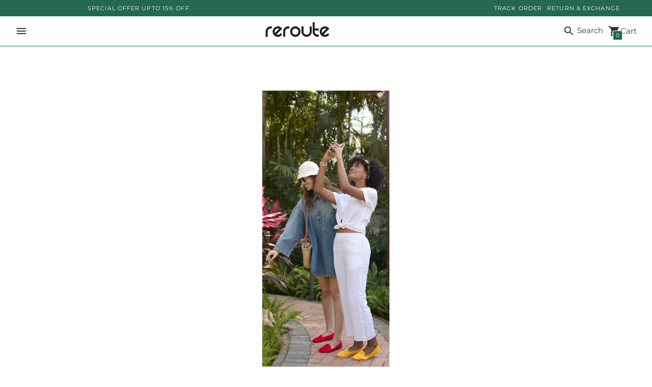

--- FILE ---
content_type: text/html; charset=utf-8
request_url: https://reroute.in/
body_size: 62730
content:
<!DOCTYPE html>

<!--
  ___                       ___           ___           ___
       /  /\                     /__/\         /  /\         /  /\
      /  /:/_                    \  \:\       /  /:/        /  /::\
     /  /:/ /\  ___     ___       \  \:\     /  /:/        /  /:/\:\
    /  /:/ /:/ /__/\   /  /\  ___  \  \:\   /  /:/  ___   /  /:/  \:\
   /__/:/ /:/  \  \:\ /  /:/ /__/\  \__\:\ /__/:/  /  /\ /__/:/ \__\:\
   \  \:\/:/    \  \:\  /:/  \  \:\ /  /:/ \  \:\ /  /:/ \  \:\ /  /:/
    \  \::/      \  \:\/:/    \  \:\  /:/   \  \:\  /:/   \  \:\  /:/
     \  \:\       \  \::/      \  \:\/:/     \  \:\/:/     \  \:\/:/
      \  \:\       \__\/        \  \::/       \  \::/       \  \::/
       \__\/                     \__\/         \__\/         \__\/

  --------------------------------------------------------------------
  #  Context v2.3.0
  #  Documentation: https://fluorescent.co/help/context/
  #  Purchase: https://themes.shopify.com/themes/context/
  #  A product by Fluorescent: https://fluorescent.co/
  --------------------------------------------------------------------
-->

<html class="no-js supports-no-cookies" lang="en" style="--announcement-height: 0px;">
  <head>
    <meta name="facebook-domain-verification" content="hekicwgj0j69wia5afl7aca6d3ekx7" />
    

<script>

window.merchantInfo  = {
        mid: "19g6illp38wpq",
        environment: "production",
        type: "merchantInfo",
  		storeId: "65341194478",
  		fbpixel: "185931084428983",
      }
var productFormSelector = '';
var cart = {"note":null,"attributes":{},"original_total_price":0,"total_price":0,"total_discount":0,"total_weight":0.0,"item_count":0,"items":[],"requires_shipping":false,"currency":"INR","items_subtotal_price":0,"cart_level_discount_applications":[],"checkout_charge_amount":0}
var templateName = 'index'
</script>

<script src="https://pdp.gokwik.co/merchant-integration/build/merchant.integration.js?v4"></script>
<script src="https://analytics.gokwik.co/analytics.js" id="gokwikHeaderAnalytics"></script>

<style>

.gokwik-checkout {
  width: 100%;
  display: flex;
  justify-content: center;
  flex-direction: column;
  align-items: end;
  margin-bottom: 10px;
}
.gokwik-checkout button {
  max-width:400px;
  width: 97%;
  border: none;
  display: flex;
  justify-content: center;
  align-items: center;
  background: #23684f;
  position: relative;
  margin: 0;
  padding: 5px 10px;
}
#gokwik-buy-now.disabled, .gokwik-disabled{
  opacity:0.5;
  cursor: not-allowed;
  }
  .gokwik-checkout button:focus {
  outline: none;
}
.gokwik-checkout button > span {
  display: flex;
}
.gokwik-checkout button > span.btn-text {
  display: flex;
  flex-direction: column;
  color: #ffffff;
  align-items: flex-start;
}
.gokwik-checkout button > span.btn-text > span:last-child {
	padding-top: 2px;
    font-size: 10px;
    line-height: 10px;
    text-transform: initial;
}
.gokwik-checkout button > span.btn-text > span:first-child {
   font-size: 13px;
}
.gokwik-checkout button > span.pay-opt-icon img:first-child {
  margin-right: 10px;
  margin-left: 10px;
}
/*   Additional */

.cart-template__footer-actions input.cart__update.bttn.bttn--secondary {
    width: 100%!important;
  max-width:400px;
}
 

  

 #gokwik-buy-now {
   background: #23684f;
   max-width: 600px;
   width: 100%;
   color: #ffffff;
   cursor: pointer;
   line-height: 1;
   border: none;
   padding: 15px 10px;
   font-size: 13px;
    margin-bottom: 10px;
    text-transform: uppercase;
   position:relative;
   letter-spacing: 1px;
 }

  

/* Loader CSS */
  #btn-loader{
    display: none;
    position: absolute;
    top: 0;
    bottom: 0;
    left: 0;
    right: 0;
    justify-content: center;
    align-items: center;
    background:#23684f;
  } 

.cir-loader,
.cir-loader:after {
  border-radius: 50%;
  width: 35px;
  height: 35px;
}
.cir-loader {
  margin: 6px auto;
  font-size: 10px;
  position: relative;
  text-indent: -9999em;
  border-top: 0.5em solid rgba(255, 255, 255, 0.2);
  border-right: 0.5em solid rgba(255, 255, 255, 0.2);
  border-bottom: 0.5em solid rgba(255, 255, 255, 0.2);
  border-left: 0.5em solid #ffffff;
  -webkit-transform: translateZ(0);
  -ms-transform: translateZ(0);
  transform: translateZ(0);
  -webkit-animation: load8 1.1s infinite linear;
  animation: load8 1.1s infinite linear;
}
@-webkit-keyframes load8 {
  0% {
    -webkit-transform: rotate(0deg);
    transform: rotate(0deg);
  }
  100% {
    -webkit-transform: rotate(360deg);
    transform: rotate(360deg);
  }
}
@keyframes load8 {
  0% {
    -webkit-transform: rotate(0deg);
    transform: rotate(0deg);
  }
  100% {
    -webkit-transform: rotate(360deg);
    transform: rotate(360deg);
  }
}
</style> 


    <meta charset="utf-8">
    <meta http-equiv="X-UA-Compatible" content="IE=edge,chrome=1">
    <meta name="viewport" content="width=device-width,initial-scale=1">
    <link rel="canonical" href="https://reroute.in/">
    <link rel="preconnect" href="https://cdn.shopify.com" crossorigin>
    <link rel="alternate" href="https://reroute.in/" hreflang="en-in" /><link rel="preconnect" href="https://fonts.shopifycdn.com" crossorigin><link rel="shortcut icon" href="//reroute.in/cdn/shop/files/Reroute-Logo-icon.png?crop=center&height=32&v=1680170622&width=32" type="image/png"><!-- Google tag (gtag.js) -->
<script async src="https://www.googletagmanager.com/gtag/js?id=AW-11330212614"></script>
<script async>
  window.dataLayer = window.dataLayer || [];
  function gtag(){dataLayer.push(arguments);}
  gtag('js', new Date());
//  gtag('config', 'G-VPHCCGZSZ0',{ 'groups': 'GA4'});
  // gtag('config', 'G-VPHCCGZSZ0');
  // gtag('config','GTM-N9DD36WP');
  gtag('config', 'AW-11330212614');
</script>

    <!-- Google Tag Manager (noscript) -->
<!-- <noscript><iframe src="https://www.googletagmanager.com/ns.html?id=GTM-N9DD36WP"
height="0" width="0" style="display:none;visibility:hidden"></iframe></noscript> -->
<!-- End Google Tag Manager (noscript) -->
  <meta name="google-site-verification" content="mXOXq2VzcH4qf2CAc9LU-yj5D2FdrxKCjZn_-ju9Zc4" />
<meta name="keywords" content="reroute, "/>

<meta property="og:site_name" content="reroute">
<meta property="og:url" content="https://reroute.in/">
<meta property="og:title" content="Buy Eco-Friendly Women Loafers Online | The Sugar Loafers - Reroute">
<meta property="og:type" content="website">
<meta property="og:description" content="Shop Women&#39;s Loafers online at the best price in India. Choose The Sugar Loafers from our wide range, which are suitable for work, travel, parties, and more. Free Shipping for All Orders!">

<meta name="twitter:site" content="@">
<meta name="twitter:card" content="summary_large_image">
<meta name="twitter:title" content="Buy Eco-Friendly Women Loafers Online | The Sugar Loafers - Reroute">
<meta name="twitter:description" content="Shop Women&#39;s Loafers online at the best price in India. Choose The Sugar Loafers from our wide range, which are suitable for work, travel, parties, and more. Free Shipping for All Orders!">


<script type="application/json" data-search-settings>
  
  { "limit": 4, "show_articles": false,
  "show_pages": false
  }

</script>

<script>
  console.log('Context v2.3.0 by Fluorescent');

  document.documentElement.className = document.documentElement.className.replace('no-js', '');

  window.theme = {
    version: 'v2.3.0',
    strings: {
      name: "reroute",
      accessibility: {
        play_video: "Play",
        pause_video: "Pause",
        carousel_select_js: "Move carousel to slide"
      },
      addToCart: "Add to Cart",
      soldOut: "Sold Out",
      unavailable: "Unavailable",
      quickCartCheckout: "Go to Checkout",
      cart: {
        general: {
          currency: "Currency",
          empty: "Your cart is currently empty."
        }
      },
      general: {
        menu: {
          logout: "Logout",
          login_register: "Login \/ Register"
        },
        products: {
          recently_viewed: "Recently Viewed",
          no_recently_viewed: "No recently viewed items."
        }
      },
      products: {
        product: {
          view: "View the full product",
          unavailable: "Unavailable",
          unitPrice: "Unit price",
          unitPriceSeparator: "per",
          sku: "SKU"
        }
      },
      layout: {
        cart: {
          title: "Cart"
        }
      },
      search: {
        headings: {
          articles: "Articles",
          pages: "Pages",
          products: "Products"
        },
        view_all: "View all"
      }
    },
    routes: {
      root: "/",
      cart: {
        base: "/cart",
        add: "/cart/add",
        change: "/cart/change",
        clear: "/cart/clear",
        // Manual routes until Shopify adds support
        shipping: "/cart/shipping_rates",
      },
      // Manual routes until Shopify adds support
      products: "/products",
      productRecommendations: "/recommendations/products",
      predictive_search_url: '/search/suggest'
    }
  }

  
</script><script>
    window.theme.moneyFormat = "Rs. {{amount}}"
  </script><style>
  @font-face {
  font-family: Montserrat;
  font-weight: 600;
  font-style: normal;
  font-display: swap;
  src: url("//reroute.in/cdn/fonts/montserrat/montserrat_n6.1326b3e84230700ef15b3a29fb520639977513e0.woff2") format("woff2"),
       url("//reroute.in/cdn/fonts/montserrat/montserrat_n6.652f051080eb14192330daceed8cd53dfdc5ead9.woff") format("woff");
}


  @font-face {
  font-family: Montserrat;
  font-weight: 500;
  font-style: normal;
  font-display: swap;
  src: url("//reroute.in/cdn/fonts/montserrat/montserrat_n5.07ef3781d9c78c8b93c98419da7ad4fbeebb6635.woff2") format("woff2"),
       url("//reroute.in/cdn/fonts/montserrat/montserrat_n5.adf9b4bd8b0e4f55a0b203cdd84512667e0d5e4d.woff") format("woff");
}

  @font-face {
  font-family: Montserrat;
  font-weight: 600;
  font-style: normal;
  font-display: swap;
  src: url("//reroute.in/cdn/fonts/montserrat/montserrat_n6.1326b3e84230700ef15b3a29fb520639977513e0.woff2") format("woff2"),
       url("//reroute.in/cdn/fonts/montserrat/montserrat_n6.652f051080eb14192330daceed8cd53dfdc5ead9.woff") format("woff");
}

  @font-face {
  font-family: Montserrat;
  font-weight: 500;
  font-style: italic;
  font-display: swap;
  src: url("//reroute.in/cdn/fonts/montserrat/montserrat_i5.d3a783eb0cc26f2fda1e99d1dfec3ebaea1dc164.woff2") format("woff2"),
       url("//reroute.in/cdn/fonts/montserrat/montserrat_i5.76d414ea3d56bb79ef992a9c62dce2e9063bc062.woff") format("woff");
}


  @font-face {
  font-family: Montserrat;
  font-weight: 400;
  font-style: normal;
  font-display: swap;
  src: url("//reroute.in/cdn/fonts/montserrat/montserrat_n4.81949fa0ac9fd2021e16436151e8eaa539321637.woff2") format("woff2"),
       url("//reroute.in/cdn/fonts/montserrat/montserrat_n4.a6c632ca7b62da89c3594789ba828388aac693fe.woff") format("woff");
}

  @font-face {
  font-family: Montserrat;
  font-weight: 500;
  font-style: normal;
  font-display: swap;
  src: url("//reroute.in/cdn/fonts/montserrat/montserrat_n5.07ef3781d9c78c8b93c98419da7ad4fbeebb6635.woff2") format("woff2"),
       url("//reroute.in/cdn/fonts/montserrat/montserrat_n5.adf9b4bd8b0e4f55a0b203cdd84512667e0d5e4d.woff") format("woff");
}

  @font-face {
  font-family: Montserrat;
  font-weight: 400;
  font-style: italic;
  font-display: swap;
  src: url("//reroute.in/cdn/fonts/montserrat/montserrat_i4.5a4ea298b4789e064f62a29aafc18d41f09ae59b.woff2") format("woff2"),
       url("//reroute.in/cdn/fonts/montserrat/montserrat_i4.072b5869c5e0ed5b9d2021e4c2af132e16681ad2.woff") format("woff");
}

  @font-face {
  font-family: Montserrat;
  font-weight: 500;
  font-style: italic;
  font-display: swap;
  src: url("//reroute.in/cdn/fonts/montserrat/montserrat_i5.d3a783eb0cc26f2fda1e99d1dfec3ebaea1dc164.woff2") format("woff2"),
       url("//reroute.in/cdn/fonts/montserrat/montserrat_i5.76d414ea3d56bb79ef992a9c62dce2e9063bc062.woff") format("woff");
}


  :root {
    --color-accent: #23684f;
    --color-text: #1b1b1b;
    --color-text-meta: rgba(27, 27, 27, 0.6);
    --color-button-text: #ffffff;
    --color-bg: #ffffff;
    --color-bg-transparent: rgba(255, 255, 255, 0.8);
    --color-bg-meta: #f5f5f5;
    --color-bg-meta-darker: #e8e8e8;
    --color-border: #e2e2e2;
    --color-input: #ffffff;
    --color-input-text: #1b1b1b;
    --color-input-bg-hover: rgba(27, 27, 27, 0.05);
    --color-secondary-button: #3eb489;
    --color-secondary-button-darker: #37a17b;
    --color-secondary-button-text: #ffffff;
    --color-sale-badge: #078340;
    --color-success-message: #078340;
    --color-error-message: #b6534c;

    --color-header-text: #131313;
    --color-header-bg: #ffffff;
    --color-header-border: #078340;
    --color-header-icon: #373535;

    --color-contrast-text: #1b1b1b;
    --color-contrast-text-meta: rgba(27, 27, 27, 0.6);
    --color-contrast-bg: #f4f2ef;
    --color-contrast-bg-meta: #ece8e3;
    --color-contrast-bg-meta-darker: #e2dcd4;
    --color-contrast-border: #e2e2e2;
    --color-contrast-input: #ffffff;
    --color-contrast-input-text: #1b1b1b;

    --color-navigation-text: #1b1b1b;
    --color-navigation-text-meta: rgba(27, 27, 27, 0.6);
    --color-navigation-bg: #fafafa;
    --color-navigation-bg-meta: #f0f0f0;
    --color-navigation-bg-darker: #ededed;
    --color-navigation-border: #078340;
    --color-navigation-feature: #ffffff;

    --color-drawer-text: #ffffff;
    --color-drawer-text-meta: rgba(255, 255, 255, 0.6);
    --color-drawer-bg: #212121;
    --color-drawer-bg-meta: #2b2b2b;
    --color-drawer-border: #434343;
    --color-drawer-bg-hover: rgba(255, 255, 255, 0.05);

    --color-footer-text: #ffffff;
    --color-footer-text-meta: rgba(255, 255, 255, 0.6);
    --color-footer-bg: #078340;
    --color-footer-border: #e2e2e2;
    --color-footer-input: #ffffff;
    --color-footer-input-text: #757575;

    --color-bg-overlay: rgba(27, 27, 27, 0.25);
    --color-transparent-body: rgba(27, 27, 27, 0.5);

    --font-logo: Montserrat, sans-serif;
    --font-logo-weight: 600;
    --font-logo-style: normal;

    --font-heading: Montserrat, sans-serif;
    --font-heading-weight: 500;
    --font-heading-style: normal;
    --font-heading-bold-weight: 600;

    --font-body: Montserrat, sans-serif;
    --font-body-weight: 400;
    --font-body-style: normal;
    --font-body-bold-weight: 500;

    --font-size-body-extra-small: 11px;
    --font-size-body-small: 13px;
    --font-size-body-base: 15px;
    --font-size-body-large: 17px;
    --font-size-body-extra-large: 20px;

    --font-size-heading-display: 38px;
    --font-size-heading-1: 26px;
    --font-size-heading-2: 22px;
    --font-size-heading-3: 19px;
  }
</style><script>
  flu = window.flu || {};
  flu.chunks = {
    flickity: "//reroute.in/cdn/shop/t/9/assets/flickity-chunk.js?v=161333171902861910521692877517",
    nouislider: "//reroute.in/cdn/shop/t/9/assets/nouislider-chunk.js?v=14449851889106692381692877517",
  };
</script>





  <script type="module" src="//reroute.in/cdn/shop/t/9/assets/theme.js?v=141992099145646412341692877517"></script>


<link href="//reroute.in/cdn/shop/t/9/assets/theme.css?v=67059048667615684331729059284" rel="stylesheet" type="text/css" media="all" />
<link href="//reroute.in/cdn/shop/t/9/assets/custom.css?v=168576028313430200821701326085" rel="stylesheet" type="text/css" media="all" />
<!--      <script src="https://code.jquery.com/jquery-1.7.2.min.js" integrity="sha256-R7aNzoy2gFrVs+pNJ6+SokH04ppcEqJ0yFLkNGoFALQ=" crossorigin="anonymous"></script> -->
        <script src="https://ajax.googleapis.com/ajax/libs/jquery/3.5.1/jquery.min.js"></script>
    <script>window.performance && window.performance.mark && window.performance.mark('shopify.content_for_header.start');</script><meta id="shopify-digital-wallet" name="shopify-digital-wallet" content="/65341194478/digital_wallets/dialog">
<script async="async" src="/checkouts/internal/preloads.js?locale=en-IN"></script>
<script id="shopify-features" type="application/json">{"accessToken":"fff83d99618fa798d7e2b6fc56ff5e5d","betas":["rich-media-storefront-analytics"],"domain":"reroute.in","predictiveSearch":true,"shopId":65341194478,"locale":"en"}</script>
<script>var Shopify = Shopify || {};
Shopify.shop = "reroute-shop.myshopify.com";
Shopify.locale = "en";
Shopify.currency = {"active":"INR","rate":"1.0"};
Shopify.country = "IN";
Shopify.theme = {"name":"Gokwik - 24 aug","id":137040560366,"schema_name":"Context","schema_version":"2.3.0","theme_store_id":870,"role":"main"};
Shopify.theme.handle = "null";
Shopify.theme.style = {"id":null,"handle":null};
Shopify.cdnHost = "reroute.in/cdn";
Shopify.routes = Shopify.routes || {};
Shopify.routes.root = "/";</script>
<script type="module">!function(o){(o.Shopify=o.Shopify||{}).modules=!0}(window);</script>
<script>!function(o){function n(){var o=[];function n(){o.push(Array.prototype.slice.apply(arguments))}return n.q=o,n}var t=o.Shopify=o.Shopify||{};t.loadFeatures=n(),t.autoloadFeatures=n()}(window);</script>
<script id="shop-js-analytics" type="application/json">{"pageType":"index"}</script>
<script defer="defer" async type="module" src="//reroute.in/cdn/shopifycloud/shop-js/modules/v2/client.init-shop-cart-sync_BT-GjEfc.en.esm.js"></script>
<script defer="defer" async type="module" src="//reroute.in/cdn/shopifycloud/shop-js/modules/v2/chunk.common_D58fp_Oc.esm.js"></script>
<script defer="defer" async type="module" src="//reroute.in/cdn/shopifycloud/shop-js/modules/v2/chunk.modal_xMitdFEc.esm.js"></script>
<script type="module">
  await import("//reroute.in/cdn/shopifycloud/shop-js/modules/v2/client.init-shop-cart-sync_BT-GjEfc.en.esm.js");
await import("//reroute.in/cdn/shopifycloud/shop-js/modules/v2/chunk.common_D58fp_Oc.esm.js");
await import("//reroute.in/cdn/shopifycloud/shop-js/modules/v2/chunk.modal_xMitdFEc.esm.js");

  window.Shopify.SignInWithShop?.initShopCartSync?.({"fedCMEnabled":true,"windoidEnabled":true});

</script>
<script>(function() {
  var isLoaded = false;
  function asyncLoad() {
    if (isLoaded) return;
    isLoaded = true;
    var urls = ["\/\/cdn.wishpond.net\/connect.js?merchantId=1834782\u0026writeKey=33198775f8a1\u0026shop=reroute-shop.myshopify.com","https:\/\/cdn.one.store\/javascript\/dist\/1.0\/jcr-widget.js?account_id=shopify:reroute-shop.myshopify.com\u0026shop=reroute-shop.myshopify.com","\/\/cdn.shopify.com\/proxy\/e660bbf699dbf50e5527ac75e85ad0dbfd87920ab947c441e64edccede533d90\/shopify-script-tags.s3.eu-west-1.amazonaws.com\/smartseo\/instantpage.js?shop=reroute-shop.myshopify.com\u0026sp-cache-control=cHVibGljLCBtYXgtYWdlPTkwMA","https:\/\/cdn.nfcube.com\/instafeed-17964748c322799154cfc4094e5f76df.js?shop=reroute-shop.myshopify.com","https:\/\/static.klaviyo.com\/onsite\/js\/Uezyq3\/klaviyo.js?company_id=Uezyq3\u0026shop=reroute-shop.myshopify.com"];
    for (var i = 0; i < urls.length; i++) {
      var s = document.createElement('script');
      s.type = 'text/javascript';
      s.async = true;
      s.src = urls[i];
      var x = document.getElementsByTagName('script')[0];
      x.parentNode.insertBefore(s, x);
    }
  };
  if(window.attachEvent) {
    window.attachEvent('onload', asyncLoad);
  } else {
    window.addEventListener('load', asyncLoad, false);
  }
})();</script>
<script id="__st">var __st={"a":65341194478,"offset":19800,"reqid":"1eb2c8fb-a5f0-4c44-a055-032b50042bc8-1769381285","pageurl":"reroute.in\/","u":"0857289a56f0","p":"home"};</script>
<script>window.ShopifyPaypalV4VisibilityTracking = true;</script>
<script id="captcha-bootstrap">!function(){'use strict';const t='contact',e='account',n='new_comment',o=[[t,t],['blogs',n],['comments',n],[t,'customer']],c=[[e,'customer_login'],[e,'guest_login'],[e,'recover_customer_password'],[e,'create_customer']],r=t=>t.map((([t,e])=>`form[action*='/${t}']:not([data-nocaptcha='true']) input[name='form_type'][value='${e}']`)).join(','),a=t=>()=>t?[...document.querySelectorAll(t)].map((t=>t.form)):[];function s(){const t=[...o],e=r(t);return a(e)}const i='password',u='form_key',d=['recaptcha-v3-token','g-recaptcha-response','h-captcha-response',i],f=()=>{try{return window.sessionStorage}catch{return}},m='__shopify_v',_=t=>t.elements[u];function p(t,e,n=!1){try{const o=window.sessionStorage,c=JSON.parse(o.getItem(e)),{data:r}=function(t){const{data:e,action:n}=t;return t[m]||n?{data:e,action:n}:{data:t,action:n}}(c);for(const[e,n]of Object.entries(r))t.elements[e]&&(t.elements[e].value=n);n&&o.removeItem(e)}catch(o){console.error('form repopulation failed',{error:o})}}const l='form_type',E='cptcha';function T(t){t.dataset[E]=!0}const w=window,h=w.document,L='Shopify',v='ce_forms',y='captcha';let A=!1;((t,e)=>{const n=(g='f06e6c50-85a8-45c8-87d0-21a2b65856fe',I='https://cdn.shopify.com/shopifycloud/storefront-forms-hcaptcha/ce_storefront_forms_captcha_hcaptcha.v1.5.2.iife.js',D={infoText:'Protected by hCaptcha',privacyText:'Privacy',termsText:'Terms'},(t,e,n)=>{const o=w[L][v],c=o.bindForm;if(c)return c(t,g,e,D).then(n);var r;o.q.push([[t,g,e,D],n]),r=I,A||(h.body.append(Object.assign(h.createElement('script'),{id:'captcha-provider',async:!0,src:r})),A=!0)});var g,I,D;w[L]=w[L]||{},w[L][v]=w[L][v]||{},w[L][v].q=[],w[L][y]=w[L][y]||{},w[L][y].protect=function(t,e){n(t,void 0,e),T(t)},Object.freeze(w[L][y]),function(t,e,n,w,h,L){const[v,y,A,g]=function(t,e,n){const i=e?o:[],u=t?c:[],d=[...i,...u],f=r(d),m=r(i),_=r(d.filter((([t,e])=>n.includes(e))));return[a(f),a(m),a(_),s()]}(w,h,L),I=t=>{const e=t.target;return e instanceof HTMLFormElement?e:e&&e.form},D=t=>v().includes(t);t.addEventListener('submit',(t=>{const e=I(t);if(!e)return;const n=D(e)&&!e.dataset.hcaptchaBound&&!e.dataset.recaptchaBound,o=_(e),c=g().includes(e)&&(!o||!o.value);(n||c)&&t.preventDefault(),c&&!n&&(function(t){try{if(!f())return;!function(t){const e=f();if(!e)return;const n=_(t);if(!n)return;const o=n.value;o&&e.removeItem(o)}(t);const e=Array.from(Array(32),(()=>Math.random().toString(36)[2])).join('');!function(t,e){_(t)||t.append(Object.assign(document.createElement('input'),{type:'hidden',name:u})),t.elements[u].value=e}(t,e),function(t,e){const n=f();if(!n)return;const o=[...t.querySelectorAll(`input[type='${i}']`)].map((({name:t})=>t)),c=[...d,...o],r={};for(const[a,s]of new FormData(t).entries())c.includes(a)||(r[a]=s);n.setItem(e,JSON.stringify({[m]:1,action:t.action,data:r}))}(t,e)}catch(e){console.error('failed to persist form',e)}}(e),e.submit())}));const S=(t,e)=>{t&&!t.dataset[E]&&(n(t,e.some((e=>e===t))),T(t))};for(const o of['focusin','change'])t.addEventListener(o,(t=>{const e=I(t);D(e)&&S(e,y())}));const B=e.get('form_key'),M=e.get(l),P=B&&M;t.addEventListener('DOMContentLoaded',(()=>{const t=y();if(P)for(const e of t)e.elements[l].value===M&&p(e,B);[...new Set([...A(),...v().filter((t=>'true'===t.dataset.shopifyCaptcha))])].forEach((e=>S(e,t)))}))}(h,new URLSearchParams(w.location.search),n,t,e,['guest_login'])})(!0,!0)}();</script>
<script integrity="sha256-4kQ18oKyAcykRKYeNunJcIwy7WH5gtpwJnB7kiuLZ1E=" data-source-attribution="shopify.loadfeatures" defer="defer" src="//reroute.in/cdn/shopifycloud/storefront/assets/storefront/load_feature-a0a9edcb.js" crossorigin="anonymous"></script>
<script data-source-attribution="shopify.dynamic_checkout.dynamic.init">var Shopify=Shopify||{};Shopify.PaymentButton=Shopify.PaymentButton||{isStorefrontPortableWallets:!0,init:function(){window.Shopify.PaymentButton.init=function(){};var t=document.createElement("script");t.src="https://reroute.in/cdn/shopifycloud/portable-wallets/latest/portable-wallets.en.js",t.type="module",document.head.appendChild(t)}};
</script>
<script data-source-attribution="shopify.dynamic_checkout.buyer_consent">
  function portableWalletsHideBuyerConsent(e){var t=document.getElementById("shopify-buyer-consent"),n=document.getElementById("shopify-subscription-policy-button");t&&n&&(t.classList.add("hidden"),t.setAttribute("aria-hidden","true"),n.removeEventListener("click",e))}function portableWalletsShowBuyerConsent(e){var t=document.getElementById("shopify-buyer-consent"),n=document.getElementById("shopify-subscription-policy-button");t&&n&&(t.classList.remove("hidden"),t.removeAttribute("aria-hidden"),n.addEventListener("click",e))}window.Shopify?.PaymentButton&&(window.Shopify.PaymentButton.hideBuyerConsent=portableWalletsHideBuyerConsent,window.Shopify.PaymentButton.showBuyerConsent=portableWalletsShowBuyerConsent);
</script>
<script data-source-attribution="shopify.dynamic_checkout.cart.bootstrap">document.addEventListener("DOMContentLoaded",(function(){function t(){return document.querySelector("shopify-accelerated-checkout-cart, shopify-accelerated-checkout")}if(t())Shopify.PaymentButton.init();else{new MutationObserver((function(e,n){t()&&(Shopify.PaymentButton.init(),n.disconnect())})).observe(document.body,{childList:!0,subtree:!0})}}));
</script>

<script>window.performance && window.performance.mark && window.performance.mark('shopify.content_for_header.end');</script>
    




  <!-- BEGIN app block: shopify://apps/smart-seo/blocks/smartseo/7b0a6064-ca2e-4392-9a1d-8c43c942357b --><meta name="smart-seo-integrated" content="true" /><!-- metatagsSavedToSEOFields: false --><title>Buy Eco-Friendly Women Loafers Online | The Sugar Loafers - Reroute</title><meta name="description" content="Shop Women&#39;s Loafers online at the best price in India. Choose The Sugar Loafers from our wide range, which are suitable for work, travel, parties, and more. Free Shipping for All Orders!"><!-- END app block --><!-- BEGIN app block: shopify://apps/judge-me-reviews/blocks/judgeme_core/61ccd3b1-a9f2-4160-9fe9-4fec8413e5d8 --><!-- Start of Judge.me Core -->






<link rel="dns-prefetch" href="https://cdnwidget.judge.me">
<link rel="dns-prefetch" href="https://cdn.judge.me">
<link rel="dns-prefetch" href="https://cdn1.judge.me">
<link rel="dns-prefetch" href="https://api.judge.me">

<script data-cfasync='false' class='jdgm-settings-script'>window.jdgmSettings={"pagination":5,"disable_web_reviews":false,"badge_no_review_text":"No reviews","badge_n_reviews_text":"{{ n }} review/reviews","badge_star_color":"#ffe234","hide_badge_preview_if_no_reviews":true,"badge_hide_text":false,"enforce_center_preview_badge":false,"widget_title":"Customer Reviews","widget_open_form_text":"Write a review","widget_close_form_text":"Cancel review","widget_refresh_page_text":"Refresh page","widget_summary_text":"Based on {{ number_of_reviews }} review/reviews","widget_no_review_text":"Be the first to write a review","widget_name_field_text":"Display name","widget_verified_name_field_text":"Verified Name (public)","widget_name_placeholder_text":"Display name","widget_required_field_error_text":"This field is required.","widget_email_field_text":"Email address","widget_verified_email_field_text":"Verified Email (private, can not be edited)","widget_email_placeholder_text":"Your email address","widget_email_field_error_text":"Please enter a valid email address.","widget_rating_field_text":"Rating","widget_review_title_field_text":"Review Title","widget_review_title_placeholder_text":"Give your review a title","widget_review_body_field_text":"Review content","widget_review_body_placeholder_text":"Start writing here...","widget_pictures_field_text":"Picture/Video (optional)","widget_submit_review_text":"Submit Review","widget_submit_verified_review_text":"Submit Verified Review","widget_submit_success_msg_with_auto_publish":"Thank you! Please refresh the page in a few moments to see your review. You can remove or edit your review by logging into \u003ca href='https://judge.me/login' target='_blank' rel='nofollow noopener'\u003eJudge.me\u003c/a\u003e","widget_submit_success_msg_no_auto_publish":"Thank you! Your review will be published as soon as it is approved by the shop admin. You can remove or edit your review by logging into \u003ca href='https://judge.me/login' target='_blank' rel='nofollow noopener'\u003eJudge.me\u003c/a\u003e","widget_show_default_reviews_out_of_total_text":"Showing {{ n_reviews_shown }} out of {{ n_reviews }} reviews.","widget_show_all_link_text":"Show all","widget_show_less_link_text":"Show less","widget_author_said_text":"{{ reviewer_name }} said:","widget_days_text":"{{ n }} days ago","widget_weeks_text":"{{ n }} week/weeks ago","widget_months_text":"{{ n }} month/months ago","widget_years_text":"{{ n }} year/years ago","widget_yesterday_text":"Yesterday","widget_today_text":"Today","widget_replied_text":"\u003e\u003e {{ shop_name }} replied:","widget_read_more_text":"Read more","widget_reviewer_name_as_initial":"","widget_rating_filter_color":"#fbcd0a","widget_rating_filter_see_all_text":"See all reviews","widget_sorting_most_recent_text":"Most Recent","widget_sorting_highest_rating_text":"Highest Rating","widget_sorting_lowest_rating_text":"Lowest Rating","widget_sorting_with_pictures_text":"Only Pictures","widget_sorting_most_helpful_text":"Most Helpful","widget_open_question_form_text":"Ask a question","widget_reviews_subtab_text":"Reviews","widget_questions_subtab_text":"Questions","widget_question_label_text":"Question","widget_answer_label_text":"Answer","widget_question_placeholder_text":"Write your question here","widget_submit_question_text":"Submit Question","widget_question_submit_success_text":"Thank you for your question! We will notify you once it gets answered.","widget_star_color":"#ffe234","verified_badge_text":"Verified","verified_badge_bg_color":"","verified_badge_text_color":"","verified_badge_placement":"left-of-reviewer-name","widget_review_max_height":"","widget_hide_border":false,"widget_social_share":false,"widget_thumb":false,"widget_review_location_show":false,"widget_location_format":"","all_reviews_include_out_of_store_products":true,"all_reviews_out_of_store_text":"(out of store)","all_reviews_pagination":100,"all_reviews_product_name_prefix_text":"about","enable_review_pictures":true,"enable_question_anwser":false,"widget_theme":"default","review_date_format":"mm/dd/yyyy","default_sort_method":"most-recent","widget_product_reviews_subtab_text":"Product Reviews","widget_shop_reviews_subtab_text":"Shop Reviews","widget_other_products_reviews_text":"Reviews for other products","widget_store_reviews_subtab_text":"Store reviews","widget_no_store_reviews_text":"This store hasn't received any reviews yet","widget_web_restriction_product_reviews_text":"This product hasn't received any reviews yet","widget_no_items_text":"No items found","widget_show_more_text":"Show more","widget_write_a_store_review_text":"Write a Store Review","widget_other_languages_heading":"Reviews in Other Languages","widget_translate_review_text":"Translate review to {{ language }}","widget_translating_review_text":"Translating...","widget_show_original_translation_text":"Show original ({{ language }})","widget_translate_review_failed_text":"Review couldn't be translated.","widget_translate_review_retry_text":"Retry","widget_translate_review_try_again_later_text":"Try again later","show_product_url_for_grouped_product":false,"widget_sorting_pictures_first_text":"Pictures First","show_pictures_on_all_rev_page_mobile":false,"show_pictures_on_all_rev_page_desktop":false,"floating_tab_hide_mobile_install_preference":false,"floating_tab_button_name":"★ Reviews","floating_tab_title":"Let customers speak for us","floating_tab_button_color":"","floating_tab_button_background_color":"","floating_tab_url":"","floating_tab_url_enabled":false,"floating_tab_tab_style":"text","all_reviews_text_badge_text":"Customers rate us {{ shop.metafields.judgeme.all_reviews_rating | round: 1 }}/5 based on {{ shop.metafields.judgeme.all_reviews_count }} reviews.","all_reviews_text_badge_text_branded_style":"{{ shop.metafields.judgeme.all_reviews_rating | round: 1 }} out of 5 stars based on {{ shop.metafields.judgeme.all_reviews_count }} reviews","is_all_reviews_text_badge_a_link":false,"show_stars_for_all_reviews_text_badge":false,"all_reviews_text_badge_url":"","all_reviews_text_style":"text","all_reviews_text_color_style":"judgeme_brand_color","all_reviews_text_color":"#108474","all_reviews_text_show_jm_brand":true,"featured_carousel_show_header":true,"featured_carousel_title":"Let customers speak for us","testimonials_carousel_title":"Customers are saying","videos_carousel_title":"Real customer stories","cards_carousel_title":"Customers are saying","featured_carousel_count_text":"from {{ n }} reviews","featured_carousel_add_link_to_all_reviews_page":false,"featured_carousel_url":"","featured_carousel_show_images":true,"featured_carousel_autoslide_interval":5,"featured_carousel_arrows_on_the_sides":false,"featured_carousel_height":250,"featured_carousel_width":80,"featured_carousel_image_size":0,"featured_carousel_image_height":250,"featured_carousel_arrow_color":"#eeeeee","verified_count_badge_style":"vintage","verified_count_badge_orientation":"horizontal","verified_count_badge_color_style":"judgeme_brand_color","verified_count_badge_color":"#108474","is_verified_count_badge_a_link":false,"verified_count_badge_url":"","verified_count_badge_show_jm_brand":true,"widget_rating_preset_default":5,"widget_first_sub_tab":"product-reviews","widget_show_histogram":true,"widget_histogram_use_custom_color":false,"widget_pagination_use_custom_color":false,"widget_star_use_custom_color":true,"widget_verified_badge_use_custom_color":false,"widget_write_review_use_custom_color":false,"picture_reminder_submit_button":"Upload Pictures","enable_review_videos":false,"mute_video_by_default":false,"widget_sorting_videos_first_text":"Videos First","widget_review_pending_text":"Pending","featured_carousel_items_for_large_screen":3,"social_share_options_order":"Facebook,Twitter","remove_microdata_snippet":true,"disable_json_ld":false,"enable_json_ld_products":false,"preview_badge_show_question_text":false,"preview_badge_no_question_text":"No questions","preview_badge_n_question_text":"{{ number_of_questions }} question/questions","qa_badge_show_icon":false,"qa_badge_position":"same-row","remove_judgeme_branding":false,"widget_add_search_bar":false,"widget_search_bar_placeholder":"Search","widget_sorting_verified_only_text":"Verified only","featured_carousel_theme":"default","featured_carousel_show_rating":true,"featured_carousel_show_title":true,"featured_carousel_show_body":true,"featured_carousel_show_date":false,"featured_carousel_show_reviewer":true,"featured_carousel_show_product":false,"featured_carousel_header_background_color":"#108474","featured_carousel_header_text_color":"#ffffff","featured_carousel_name_product_separator":"reviewed","featured_carousel_full_star_background":"#108474","featured_carousel_empty_star_background":"#dadada","featured_carousel_vertical_theme_background":"#f9fafb","featured_carousel_verified_badge_enable":true,"featured_carousel_verified_badge_color":"#108474","featured_carousel_border_style":"round","featured_carousel_review_line_length_limit":3,"featured_carousel_more_reviews_button_text":"Read more reviews","featured_carousel_view_product_button_text":"View product","all_reviews_page_load_reviews_on":"scroll","all_reviews_page_load_more_text":"Load More Reviews","disable_fb_tab_reviews":false,"enable_ajax_cdn_cache":false,"widget_advanced_speed_features":5,"widget_public_name_text":"displayed publicly like","default_reviewer_name":"John Smith","default_reviewer_name_has_non_latin":true,"widget_reviewer_anonymous":"Anonymous","medals_widget_title":"Judge.me Review Medals","medals_widget_background_color":"#f9fafb","medals_widget_position":"footer_all_pages","medals_widget_border_color":"#f9fafb","medals_widget_verified_text_position":"left","medals_widget_use_monochromatic_version":false,"medals_widget_elements_color":"#108474","show_reviewer_avatar":true,"widget_invalid_yt_video_url_error_text":"Not a YouTube video URL","widget_max_length_field_error_text":"Please enter no more than {0} characters.","widget_show_country_flag":false,"widget_show_collected_via_shop_app":true,"widget_verified_by_shop_badge_style":"light","widget_verified_by_shop_text":"Verified by Shop","widget_show_photo_gallery":false,"widget_load_with_code_splitting":true,"widget_ugc_install_preference":false,"widget_ugc_title":"Made by us, Shared by you","widget_ugc_subtitle":"Tag us to see your picture featured in our page","widget_ugc_arrows_color":"#ffffff","widget_ugc_primary_button_text":"Buy Now","widget_ugc_primary_button_background_color":"#108474","widget_ugc_primary_button_text_color":"#ffffff","widget_ugc_primary_button_border_width":"0","widget_ugc_primary_button_border_style":"none","widget_ugc_primary_button_border_color":"#108474","widget_ugc_primary_button_border_radius":"25","widget_ugc_secondary_button_text":"Load More","widget_ugc_secondary_button_background_color":"#ffffff","widget_ugc_secondary_button_text_color":"#108474","widget_ugc_secondary_button_border_width":"2","widget_ugc_secondary_button_border_style":"solid","widget_ugc_secondary_button_border_color":"#108474","widget_ugc_secondary_button_border_radius":"25","widget_ugc_reviews_button_text":"View Reviews","widget_ugc_reviews_button_background_color":"#ffffff","widget_ugc_reviews_button_text_color":"#108474","widget_ugc_reviews_button_border_width":"2","widget_ugc_reviews_button_border_style":"solid","widget_ugc_reviews_button_border_color":"#108474","widget_ugc_reviews_button_border_radius":"25","widget_ugc_reviews_button_link_to":"judgeme-reviews-page","widget_ugc_show_post_date":true,"widget_ugc_max_width":"800","widget_rating_metafield_value_type":true,"widget_primary_color":"#23684F","widget_enable_secondary_color":false,"widget_secondary_color":"#edf5f5","widget_summary_average_rating_text":"{{ average_rating }} out of 5","widget_media_grid_title":"Customer photos \u0026 videos","widget_media_grid_see_more_text":"See more","widget_round_style":false,"widget_show_product_medals":true,"widget_verified_by_judgeme_text":"Verified by Judge.me","widget_show_store_medals":true,"widget_verified_by_judgeme_text_in_store_medals":"Verified by Judge.me","widget_media_field_exceed_quantity_message":"Sorry, we can only accept {{ max_media }} for one review.","widget_media_field_exceed_limit_message":"{{ file_name }} is too large, please select a {{ media_type }} less than {{ size_limit }}MB.","widget_review_submitted_text":"Review Submitted!","widget_question_submitted_text":"Question Submitted!","widget_close_form_text_question":"Cancel","widget_write_your_answer_here_text":"Write your answer here","widget_enabled_branded_link":true,"widget_show_collected_by_judgeme":true,"widget_reviewer_name_color":"","widget_write_review_text_color":"","widget_write_review_bg_color":"","widget_collected_by_judgeme_text":"collected by Judge.me","widget_pagination_type":"standard","widget_load_more_text":"Load More","widget_load_more_color":"#108474","widget_full_review_text":"Full Review","widget_read_more_reviews_text":"Read More Reviews","widget_read_questions_text":"Read Questions","widget_questions_and_answers_text":"Questions \u0026 Answers","widget_verified_by_text":"Verified by","widget_verified_text":"Verified","widget_number_of_reviews_text":"{{ number_of_reviews }} reviews","widget_back_button_text":"Back","widget_next_button_text":"Next","widget_custom_forms_filter_button":"Filters","custom_forms_style":"vertical","widget_show_review_information":false,"how_reviews_are_collected":"How reviews are collected?","widget_show_review_keywords":false,"widget_gdpr_statement":"How we use your data: We'll only contact you about the review you left, and only if necessary. By submitting your review, you agree to Judge.me's \u003ca href='https://judge.me/terms' target='_blank' rel='nofollow noopener'\u003eterms\u003c/a\u003e, \u003ca href='https://judge.me/privacy' target='_blank' rel='nofollow noopener'\u003eprivacy\u003c/a\u003e and \u003ca href='https://judge.me/content-policy' target='_blank' rel='nofollow noopener'\u003econtent\u003c/a\u003e policies.","widget_multilingual_sorting_enabled":false,"widget_translate_review_content_enabled":false,"widget_translate_review_content_method":"manual","popup_widget_review_selection":"automatically_with_pictures","popup_widget_round_border_style":true,"popup_widget_show_title":true,"popup_widget_show_body":true,"popup_widget_show_reviewer":false,"popup_widget_show_product":true,"popup_widget_show_pictures":true,"popup_widget_use_review_picture":true,"popup_widget_show_on_home_page":true,"popup_widget_show_on_product_page":true,"popup_widget_show_on_collection_page":true,"popup_widget_show_on_cart_page":true,"popup_widget_position":"bottom_left","popup_widget_first_review_delay":5,"popup_widget_duration":5,"popup_widget_interval":5,"popup_widget_review_count":5,"popup_widget_hide_on_mobile":true,"review_snippet_widget_round_border_style":true,"review_snippet_widget_card_color":"#FFFFFF","review_snippet_widget_slider_arrows_background_color":"#FFFFFF","review_snippet_widget_slider_arrows_color":"#000000","review_snippet_widget_star_color":"#108474","show_product_variant":false,"all_reviews_product_variant_label_text":"Variant: ","widget_show_verified_branding":true,"widget_ai_summary_title":"Customers say","widget_ai_summary_disclaimer":"AI-powered review summary based on recent customer reviews","widget_show_ai_summary":false,"widget_show_ai_summary_bg":false,"widget_show_review_title_input":true,"redirect_reviewers_invited_via_email":"review_widget","request_store_review_after_product_review":false,"request_review_other_products_in_order":false,"review_form_color_scheme":"default","review_form_corner_style":"square","review_form_star_color":{},"review_form_text_color":"#333333","review_form_background_color":"#ffffff","review_form_field_background_color":"#fafafa","review_form_button_color":{},"review_form_button_text_color":"#ffffff","review_form_modal_overlay_color":"#000000","review_content_screen_title_text":"How would you rate this product?","review_content_introduction_text":"We would love it if you would share a bit about your experience.","store_review_form_title_text":"How would you rate this store?","store_review_form_introduction_text":"We would love it if you would share a bit about your experience.","show_review_guidance_text":true,"one_star_review_guidance_text":"Poor","five_star_review_guidance_text":"Great","customer_information_screen_title_text":"About you","customer_information_introduction_text":"Please tell us more about you.","custom_questions_screen_title_text":"Your experience in more detail","custom_questions_introduction_text":"Here are a few questions to help us understand more about your experience.","review_submitted_screen_title_text":"Thanks for your review!","review_submitted_screen_thank_you_text":"We are processing it and it will appear on the store soon.","review_submitted_screen_email_verification_text":"Please confirm your email by clicking the link we just sent you. This helps us keep reviews authentic.","review_submitted_request_store_review_text":"Would you like to share your experience of shopping with us?","review_submitted_review_other_products_text":"Would you like to review these products?","store_review_screen_title_text":"Would you like to share your experience of shopping with us?","store_review_introduction_text":"We value your feedback and use it to improve. Please share any thoughts or suggestions you have.","reviewer_media_screen_title_picture_text":"Share a picture","reviewer_media_introduction_picture_text":"Upload a photo to support your review.","reviewer_media_screen_title_video_text":"Share a video","reviewer_media_introduction_video_text":"Upload a video to support your review.","reviewer_media_screen_title_picture_or_video_text":"Share a picture or video","reviewer_media_introduction_picture_or_video_text":"Upload a photo or video to support your review.","reviewer_media_youtube_url_text":"Paste your Youtube URL here","advanced_settings_next_step_button_text":"Next","advanced_settings_close_review_button_text":"Close","modal_write_review_flow":false,"write_review_flow_required_text":"Required","write_review_flow_privacy_message_text":"We respect your privacy.","write_review_flow_anonymous_text":"Post review as anonymous","write_review_flow_visibility_text":"This won't be visible to other customers.","write_review_flow_multiple_selection_help_text":"Select as many as you like","write_review_flow_single_selection_help_text":"Select one option","write_review_flow_required_field_error_text":"This field is required","write_review_flow_invalid_email_error_text":"Please enter a valid email address","write_review_flow_max_length_error_text":"Max. {{ max_length }} characters.","write_review_flow_media_upload_text":"\u003cb\u003eClick to upload\u003c/b\u003e or drag and drop","write_review_flow_gdpr_statement":"We'll only contact you about your review if necessary. By submitting your review, you agree to our \u003ca href='https://judge.me/terms' target='_blank' rel='nofollow noopener'\u003eterms and conditions\u003c/a\u003e and \u003ca href='https://judge.me/privacy' target='_blank' rel='nofollow noopener'\u003eprivacy policy\u003c/a\u003e.","rating_only_reviews_enabled":false,"show_negative_reviews_help_screen":false,"new_review_flow_help_screen_rating_threshold":3,"negative_review_resolution_screen_title_text":"Tell us more","negative_review_resolution_text":"Your experience matters to us. If there were issues with your purchase, we're here to help. Feel free to reach out to us, we'd love the opportunity to make things right.","negative_review_resolution_button_text":"Contact us","negative_review_resolution_proceed_with_review_text":"Leave a review","negative_review_resolution_subject":"Issue with purchase from {{ shop_name }}.{{ order_name }}","preview_badge_collection_page_install_status":false,"widget_review_custom_css":"","preview_badge_custom_css":"","preview_badge_stars_count":"5-stars","featured_carousel_custom_css":"","floating_tab_custom_css":"","all_reviews_widget_custom_css":"","medals_widget_custom_css":"","verified_badge_custom_css":"","all_reviews_text_custom_css":"","transparency_badges_collected_via_store_invite":false,"transparency_badges_from_another_provider":false,"transparency_badges_collected_from_store_visitor":false,"transparency_badges_collected_by_verified_review_provider":false,"transparency_badges_earned_reward":false,"transparency_badges_collected_via_store_invite_text":"Review collected via store invitation","transparency_badges_from_another_provider_text":"Review collected from another provider","transparency_badges_collected_from_store_visitor_text":"Review collected from a store visitor","transparency_badges_written_in_google_text":"Review written in Google","transparency_badges_written_in_etsy_text":"Review written in Etsy","transparency_badges_written_in_shop_app_text":"Review written in Shop App","transparency_badges_earned_reward_text":"Review earned a reward for future purchase","product_review_widget_per_page":10,"widget_store_review_label_text":"Review about the store","checkout_comment_extension_title_on_product_page":"Customer Comments","checkout_comment_extension_num_latest_comment_show":5,"checkout_comment_extension_format":"name_and_timestamp","checkout_comment_customer_name":"last_initial","checkout_comment_comment_notification":true,"preview_badge_collection_page_install_preference":true,"preview_badge_home_page_install_preference":false,"preview_badge_product_page_install_preference":true,"review_widget_install_preference":"","review_carousel_install_preference":false,"floating_reviews_tab_install_preference":"none","verified_reviews_count_badge_install_preference":false,"all_reviews_text_install_preference":false,"review_widget_best_location":true,"judgeme_medals_install_preference":false,"review_widget_revamp_enabled":false,"review_widget_qna_enabled":false,"review_widget_header_theme":"minimal","review_widget_widget_title_enabled":true,"review_widget_header_text_size":"medium","review_widget_header_text_weight":"regular","review_widget_average_rating_style":"compact","review_widget_bar_chart_enabled":true,"review_widget_bar_chart_type":"numbers","review_widget_bar_chart_style":"standard","review_widget_expanded_media_gallery_enabled":false,"review_widget_reviews_section_theme":"standard","review_widget_image_style":"thumbnails","review_widget_review_image_ratio":"square","review_widget_stars_size":"medium","review_widget_verified_badge":"standard_text","review_widget_review_title_text_size":"medium","review_widget_review_text_size":"medium","review_widget_review_text_length":"medium","review_widget_number_of_columns_desktop":3,"review_widget_carousel_transition_speed":5,"review_widget_custom_questions_answers_display":"always","review_widget_button_text_color":"#FFFFFF","review_widget_text_color":"#000000","review_widget_lighter_text_color":"#7B7B7B","review_widget_corner_styling":"soft","review_widget_review_word_singular":"review","review_widget_review_word_plural":"reviews","review_widget_voting_label":"Helpful?","review_widget_shop_reply_label":"Reply from {{ shop_name }}:","review_widget_filters_title":"Filters","qna_widget_question_word_singular":"Question","qna_widget_question_word_plural":"Questions","qna_widget_answer_reply_label":"Answer from {{ answerer_name }}:","qna_content_screen_title_text":"Ask a question about this product","qna_widget_question_required_field_error_text":"Please enter your question.","qna_widget_flow_gdpr_statement":"We'll only contact you about your question if necessary. By submitting your question, you agree to our \u003ca href='https://judge.me/terms' target='_blank' rel='nofollow noopener'\u003eterms and conditions\u003c/a\u003e and \u003ca href='https://judge.me/privacy' target='_blank' rel='nofollow noopener'\u003eprivacy policy\u003c/a\u003e.","qna_widget_question_submitted_text":"Thanks for your question!","qna_widget_close_form_text_question":"Close","qna_widget_question_submit_success_text":"We’ll notify you by email when your question is answered.","all_reviews_widget_v2025_enabled":false,"all_reviews_widget_v2025_header_theme":"default","all_reviews_widget_v2025_widget_title_enabled":true,"all_reviews_widget_v2025_header_text_size":"medium","all_reviews_widget_v2025_header_text_weight":"regular","all_reviews_widget_v2025_average_rating_style":"compact","all_reviews_widget_v2025_bar_chart_enabled":true,"all_reviews_widget_v2025_bar_chart_type":"numbers","all_reviews_widget_v2025_bar_chart_style":"standard","all_reviews_widget_v2025_expanded_media_gallery_enabled":false,"all_reviews_widget_v2025_show_store_medals":true,"all_reviews_widget_v2025_show_photo_gallery":true,"all_reviews_widget_v2025_show_review_keywords":false,"all_reviews_widget_v2025_show_ai_summary":false,"all_reviews_widget_v2025_show_ai_summary_bg":false,"all_reviews_widget_v2025_add_search_bar":false,"all_reviews_widget_v2025_default_sort_method":"most-recent","all_reviews_widget_v2025_reviews_per_page":10,"all_reviews_widget_v2025_reviews_section_theme":"default","all_reviews_widget_v2025_image_style":"thumbnails","all_reviews_widget_v2025_review_image_ratio":"square","all_reviews_widget_v2025_stars_size":"medium","all_reviews_widget_v2025_verified_badge":"bold_badge","all_reviews_widget_v2025_review_title_text_size":"medium","all_reviews_widget_v2025_review_text_size":"medium","all_reviews_widget_v2025_review_text_length":"medium","all_reviews_widget_v2025_number_of_columns_desktop":3,"all_reviews_widget_v2025_carousel_transition_speed":5,"all_reviews_widget_v2025_custom_questions_answers_display":"always","all_reviews_widget_v2025_show_product_variant":false,"all_reviews_widget_v2025_show_reviewer_avatar":true,"all_reviews_widget_v2025_reviewer_name_as_initial":"","all_reviews_widget_v2025_review_location_show":false,"all_reviews_widget_v2025_location_format":"","all_reviews_widget_v2025_show_country_flag":false,"all_reviews_widget_v2025_verified_by_shop_badge_style":"light","all_reviews_widget_v2025_social_share":false,"all_reviews_widget_v2025_social_share_options_order":"Facebook,Twitter,LinkedIn,Pinterest","all_reviews_widget_v2025_pagination_type":"standard","all_reviews_widget_v2025_button_text_color":"#FFFFFF","all_reviews_widget_v2025_text_color":"#000000","all_reviews_widget_v2025_lighter_text_color":"#7B7B7B","all_reviews_widget_v2025_corner_styling":"soft","all_reviews_widget_v2025_title":"Customer reviews","all_reviews_widget_v2025_ai_summary_title":"Customers say about this store","all_reviews_widget_v2025_no_review_text":"Be the first to write a review","platform":"shopify","branding_url":"https://app.judge.me/reviews","branding_text":"Powered by Judge.me","locale":"en","reply_name":"reroute","widget_version":"3.0","footer":true,"autopublish":false,"review_dates":true,"enable_custom_form":false,"shop_locale":"en","enable_multi_locales_translations":false,"show_review_title_input":true,"review_verification_email_status":"always","can_be_branded":false,"reply_name_text":"reroute"};</script> <style class='jdgm-settings-style'>.jdgm-xx{left:0}:root{--jdgm-primary-color: #23684F;--jdgm-secondary-color: rgba(35,104,79,0.1);--jdgm-star-color: #ffe234;--jdgm-write-review-text-color: white;--jdgm-write-review-bg-color: #23684F;--jdgm-paginate-color: #23684F;--jdgm-border-radius: 0;--jdgm-reviewer-name-color: #23684F}.jdgm-histogram__bar-content{background-color:#23684F}.jdgm-rev[data-verified-buyer=true] .jdgm-rev__icon.jdgm-rev__icon:after,.jdgm-rev__buyer-badge.jdgm-rev__buyer-badge{color:white;background-color:#23684F}.jdgm-review-widget--small .jdgm-gallery.jdgm-gallery .jdgm-gallery__thumbnail-link:nth-child(8) .jdgm-gallery__thumbnail-wrapper.jdgm-gallery__thumbnail-wrapper:before{content:"See more"}@media only screen and (min-width: 768px){.jdgm-gallery.jdgm-gallery .jdgm-gallery__thumbnail-link:nth-child(8) .jdgm-gallery__thumbnail-wrapper.jdgm-gallery__thumbnail-wrapper:before{content:"See more"}}.jdgm-preview-badge .jdgm-star.jdgm-star{color:#ffe234}.jdgm-prev-badge[data-average-rating='0.00']{display:none !important}.jdgm-author-all-initials{display:none !important}.jdgm-author-last-initial{display:none !important}.jdgm-rev-widg__title{visibility:hidden}.jdgm-rev-widg__summary-text{visibility:hidden}.jdgm-prev-badge__text{visibility:hidden}.jdgm-rev__prod-link-prefix:before{content:'about'}.jdgm-rev__variant-label:before{content:'Variant: '}.jdgm-rev__out-of-store-text:before{content:'(out of store)'}@media only screen and (min-width: 768px){.jdgm-rev__pics .jdgm-rev_all-rev-page-picture-separator,.jdgm-rev__pics .jdgm-rev__product-picture{display:none}}@media only screen and (max-width: 768px){.jdgm-rev__pics .jdgm-rev_all-rev-page-picture-separator,.jdgm-rev__pics .jdgm-rev__product-picture{display:none}}.jdgm-preview-badge[data-template="index"]{display:none !important}.jdgm-verified-count-badget[data-from-snippet="true"]{display:none !important}.jdgm-carousel-wrapper[data-from-snippet="true"]{display:none !important}.jdgm-all-reviews-text[data-from-snippet="true"]{display:none !important}.jdgm-medals-section[data-from-snippet="true"]{display:none !important}.jdgm-ugc-media-wrapper[data-from-snippet="true"]{display:none !important}.jdgm-rev__transparency-badge[data-badge-type="review_collected_via_store_invitation"]{display:none !important}.jdgm-rev__transparency-badge[data-badge-type="review_collected_from_another_provider"]{display:none !important}.jdgm-rev__transparency-badge[data-badge-type="review_collected_from_store_visitor"]{display:none !important}.jdgm-rev__transparency-badge[data-badge-type="review_written_in_etsy"]{display:none !important}.jdgm-rev__transparency-badge[data-badge-type="review_written_in_google_business"]{display:none !important}.jdgm-rev__transparency-badge[data-badge-type="review_written_in_shop_app"]{display:none !important}.jdgm-rev__transparency-badge[data-badge-type="review_earned_for_future_purchase"]{display:none !important}.jdgm-review-snippet-widget .jdgm-rev-snippet-widget__cards-container .jdgm-rev-snippet-card{border-radius:8px;background:#fff}.jdgm-review-snippet-widget .jdgm-rev-snippet-widget__cards-container .jdgm-rev-snippet-card__rev-rating .jdgm-star{color:#108474}.jdgm-review-snippet-widget .jdgm-rev-snippet-widget__prev-btn,.jdgm-review-snippet-widget .jdgm-rev-snippet-widget__next-btn{border-radius:50%;background:#fff}.jdgm-review-snippet-widget .jdgm-rev-snippet-widget__prev-btn>svg,.jdgm-review-snippet-widget .jdgm-rev-snippet-widget__next-btn>svg{fill:#000}.jdgm-full-rev-modal.rev-snippet-widget .jm-mfp-container .jm-mfp-content,.jdgm-full-rev-modal.rev-snippet-widget .jm-mfp-container .jdgm-full-rev__icon,.jdgm-full-rev-modal.rev-snippet-widget .jm-mfp-container .jdgm-full-rev__pic-img,.jdgm-full-rev-modal.rev-snippet-widget .jm-mfp-container .jdgm-full-rev__reply{border-radius:8px}.jdgm-full-rev-modal.rev-snippet-widget .jm-mfp-container .jdgm-full-rev[data-verified-buyer="true"] .jdgm-full-rev__icon::after{border-radius:8px}.jdgm-full-rev-modal.rev-snippet-widget .jm-mfp-container .jdgm-full-rev .jdgm-rev__buyer-badge{border-radius:calc( 8px / 2 )}.jdgm-full-rev-modal.rev-snippet-widget .jm-mfp-container .jdgm-full-rev .jdgm-full-rev__replier::before{content:'reroute'}.jdgm-full-rev-modal.rev-snippet-widget .jm-mfp-container .jdgm-full-rev .jdgm-full-rev__product-button{border-radius:calc( 8px * 6 )}
</style> <style class='jdgm-settings-style'></style>

  
  
  
  <style class='jdgm-miracle-styles'>
  @-webkit-keyframes jdgm-spin{0%{-webkit-transform:rotate(0deg);-ms-transform:rotate(0deg);transform:rotate(0deg)}100%{-webkit-transform:rotate(359deg);-ms-transform:rotate(359deg);transform:rotate(359deg)}}@keyframes jdgm-spin{0%{-webkit-transform:rotate(0deg);-ms-transform:rotate(0deg);transform:rotate(0deg)}100%{-webkit-transform:rotate(359deg);-ms-transform:rotate(359deg);transform:rotate(359deg)}}@font-face{font-family:'JudgemeStar';src:url("[data-uri]") format("woff");font-weight:normal;font-style:normal}.jdgm-star{font-family:'JudgemeStar';display:inline !important;text-decoration:none !important;padding:0 4px 0 0 !important;margin:0 !important;font-weight:bold;opacity:1;-webkit-font-smoothing:antialiased;-moz-osx-font-smoothing:grayscale}.jdgm-star:hover{opacity:1}.jdgm-star:last-of-type{padding:0 !important}.jdgm-star.jdgm--on:before{content:"\e000"}.jdgm-star.jdgm--off:before{content:"\e001"}.jdgm-star.jdgm--half:before{content:"\e002"}.jdgm-widget *{margin:0;line-height:1.4;-webkit-box-sizing:border-box;-moz-box-sizing:border-box;box-sizing:border-box;-webkit-overflow-scrolling:touch}.jdgm-hidden{display:none !important;visibility:hidden !important}.jdgm-temp-hidden{display:none}.jdgm-spinner{width:40px;height:40px;margin:auto;border-radius:50%;border-top:2px solid #eee;border-right:2px solid #eee;border-bottom:2px solid #eee;border-left:2px solid #ccc;-webkit-animation:jdgm-spin 0.8s infinite linear;animation:jdgm-spin 0.8s infinite linear}.jdgm-prev-badge{display:block !important}

</style>


  
  
   


<script data-cfasync='false' class='jdgm-script'>
!function(e){window.jdgm=window.jdgm||{},jdgm.CDN_HOST="https://cdnwidget.judge.me/",jdgm.CDN_HOST_ALT="https://cdn2.judge.me/cdn/widget_frontend/",jdgm.API_HOST="https://api.judge.me/",jdgm.CDN_BASE_URL="https://cdn.shopify.com/extensions/019beb2a-7cf9-7238-9765-11a892117c03/judgeme-extensions-316/assets/",
jdgm.docReady=function(d){(e.attachEvent?"complete"===e.readyState:"loading"!==e.readyState)?
setTimeout(d,0):e.addEventListener("DOMContentLoaded",d)},jdgm.loadCSS=function(d,t,o,a){
!o&&jdgm.loadCSS.requestedUrls.indexOf(d)>=0||(jdgm.loadCSS.requestedUrls.push(d),
(a=e.createElement("link")).rel="stylesheet",a.class="jdgm-stylesheet",a.media="nope!",
a.href=d,a.onload=function(){this.media="all",t&&setTimeout(t)},e.body.appendChild(a))},
jdgm.loadCSS.requestedUrls=[],jdgm.loadJS=function(e,d){var t=new XMLHttpRequest;
t.onreadystatechange=function(){4===t.readyState&&(Function(t.response)(),d&&d(t.response))},
t.open("GET",e),t.onerror=function(){if(e.indexOf(jdgm.CDN_HOST)===0&&jdgm.CDN_HOST_ALT!==jdgm.CDN_HOST){var f=e.replace(jdgm.CDN_HOST,jdgm.CDN_HOST_ALT);jdgm.loadJS(f,d)}},t.send()},jdgm.docReady((function(){(window.jdgmLoadCSS||e.querySelectorAll(
".jdgm-widget, .jdgm-all-reviews-page").length>0)&&(jdgmSettings.widget_load_with_code_splitting?
parseFloat(jdgmSettings.widget_version)>=3?jdgm.loadCSS(jdgm.CDN_HOST+"widget_v3/base.css"):
jdgm.loadCSS(jdgm.CDN_HOST+"widget/base.css"):jdgm.loadCSS(jdgm.CDN_HOST+"shopify_v2.css"),
jdgm.loadJS(jdgm.CDN_HOST+"loa"+"der.js"))}))}(document);
</script>
<noscript><link rel="stylesheet" type="text/css" media="all" href="https://cdnwidget.judge.me/shopify_v2.css"></noscript>

<!-- BEGIN app snippet: theme_fix_tags --><script>
  (function() {
    var jdgmThemeFixes = null;
    if (!jdgmThemeFixes) return;
    var thisThemeFix = jdgmThemeFixes[Shopify.theme.id];
    if (!thisThemeFix) return;

    if (thisThemeFix.html) {
      document.addEventListener("DOMContentLoaded", function() {
        var htmlDiv = document.createElement('div');
        htmlDiv.classList.add('jdgm-theme-fix-html');
        htmlDiv.innerHTML = thisThemeFix.html;
        document.body.append(htmlDiv);
      });
    };

    if (thisThemeFix.css) {
      var styleTag = document.createElement('style');
      styleTag.classList.add('jdgm-theme-fix-style');
      styleTag.innerHTML = thisThemeFix.css;
      document.head.append(styleTag);
    };

    if (thisThemeFix.js) {
      var scriptTag = document.createElement('script');
      scriptTag.classList.add('jdgm-theme-fix-script');
      scriptTag.innerHTML = thisThemeFix.js;
      document.head.append(scriptTag);
    };
  })();
</script>
<!-- END app snippet -->
<!-- End of Judge.me Core -->



<!-- END app block --><script src="https://cdn.shopify.com/extensions/019beb2a-7cf9-7238-9765-11a892117c03/judgeme-extensions-316/assets/loader.js" type="text/javascript" defer="defer"></script>
<script src="https://cdn.shopify.com/extensions/019aa980-0a26-7bfa-9580-b252c38dd8ab/xapps-geo-ts-267/assets/native-geo-redirects.min.js" type="text/javascript" defer="defer"></script>
<link href="https://cdn.shopify.com/extensions/019aa980-0a26-7bfa-9580-b252c38dd8ab/xapps-geo-ts-267/assets/native-geo-redirects.min.css" rel="stylesheet" type="text/css" media="all">
<meta property="og:image" content="https://cdn.shopify.com/s/files/1/0653/4119/4478/files/Reroute-Logo-Options-white_bg_42e3e8ad-8013-416c-abb4-67789e83149f.jpg?height=628&pad_color=ffffff&v=1675407549&width=1200" />
<meta property="og:image:secure_url" content="https://cdn.shopify.com/s/files/1/0653/4119/4478/files/Reroute-Logo-Options-white_bg_42e3e8ad-8013-416c-abb4-67789e83149f.jpg?height=628&pad_color=ffffff&v=1675407549&width=1200" />
<meta property="og:image:width" content="1200" />
<meta property="og:image:height" content="628" />
<link href="https://monorail-edge.shopifysvc.com" rel="dns-prefetch">
<script>(function(){if ("sendBeacon" in navigator && "performance" in window) {try {var session_token_from_headers = performance.getEntriesByType('navigation')[0].serverTiming.find(x => x.name == '_s').description;} catch {var session_token_from_headers = undefined;}var session_cookie_matches = document.cookie.match(/_shopify_s=([^;]*)/);var session_token_from_cookie = session_cookie_matches && session_cookie_matches.length === 2 ? session_cookie_matches[1] : "";var session_token = session_token_from_headers || session_token_from_cookie || "";function handle_abandonment_event(e) {var entries = performance.getEntries().filter(function(entry) {return /monorail-edge.shopifysvc.com/.test(entry.name);});if (!window.abandonment_tracked && entries.length === 0) {window.abandonment_tracked = true;var currentMs = Date.now();var navigation_start = performance.timing.navigationStart;var payload = {shop_id: 65341194478,url: window.location.href,navigation_start,duration: currentMs - navigation_start,session_token,page_type: "index"};window.navigator.sendBeacon("https://monorail-edge.shopifysvc.com/v1/produce", JSON.stringify({schema_id: "online_store_buyer_site_abandonment/1.1",payload: payload,metadata: {event_created_at_ms: currentMs,event_sent_at_ms: currentMs}}));}}window.addEventListener('pagehide', handle_abandonment_event);}}());</script>
<script id="web-pixels-manager-setup">(function e(e,d,r,n,o){if(void 0===o&&(o={}),!Boolean(null===(a=null===(i=window.Shopify)||void 0===i?void 0:i.analytics)||void 0===a?void 0:a.replayQueue)){var i,a;window.Shopify=window.Shopify||{};var t=window.Shopify;t.analytics=t.analytics||{};var s=t.analytics;s.replayQueue=[],s.publish=function(e,d,r){return s.replayQueue.push([e,d,r]),!0};try{self.performance.mark("wpm:start")}catch(e){}var l=function(){var e={modern:/Edge?\/(1{2}[4-9]|1[2-9]\d|[2-9]\d{2}|\d{4,})\.\d+(\.\d+|)|Firefox\/(1{2}[4-9]|1[2-9]\d|[2-9]\d{2}|\d{4,})\.\d+(\.\d+|)|Chrom(ium|e)\/(9{2}|\d{3,})\.\d+(\.\d+|)|(Maci|X1{2}).+ Version\/(15\.\d+|(1[6-9]|[2-9]\d|\d{3,})\.\d+)([,.]\d+|)( \(\w+\)|)( Mobile\/\w+|) Safari\/|Chrome.+OPR\/(9{2}|\d{3,})\.\d+\.\d+|(CPU[ +]OS|iPhone[ +]OS|CPU[ +]iPhone|CPU IPhone OS|CPU iPad OS)[ +]+(15[._]\d+|(1[6-9]|[2-9]\d|\d{3,})[._]\d+)([._]\d+|)|Android:?[ /-](13[3-9]|1[4-9]\d|[2-9]\d{2}|\d{4,})(\.\d+|)(\.\d+|)|Android.+Firefox\/(13[5-9]|1[4-9]\d|[2-9]\d{2}|\d{4,})\.\d+(\.\d+|)|Android.+Chrom(ium|e)\/(13[3-9]|1[4-9]\d|[2-9]\d{2}|\d{4,})\.\d+(\.\d+|)|SamsungBrowser\/([2-9]\d|\d{3,})\.\d+/,legacy:/Edge?\/(1[6-9]|[2-9]\d|\d{3,})\.\d+(\.\d+|)|Firefox\/(5[4-9]|[6-9]\d|\d{3,})\.\d+(\.\d+|)|Chrom(ium|e)\/(5[1-9]|[6-9]\d|\d{3,})\.\d+(\.\d+|)([\d.]+$|.*Safari\/(?![\d.]+ Edge\/[\d.]+$))|(Maci|X1{2}).+ Version\/(10\.\d+|(1[1-9]|[2-9]\d|\d{3,})\.\d+)([,.]\d+|)( \(\w+\)|)( Mobile\/\w+|) Safari\/|Chrome.+OPR\/(3[89]|[4-9]\d|\d{3,})\.\d+\.\d+|(CPU[ +]OS|iPhone[ +]OS|CPU[ +]iPhone|CPU IPhone OS|CPU iPad OS)[ +]+(10[._]\d+|(1[1-9]|[2-9]\d|\d{3,})[._]\d+)([._]\d+|)|Android:?[ /-](13[3-9]|1[4-9]\d|[2-9]\d{2}|\d{4,})(\.\d+|)(\.\d+|)|Mobile Safari.+OPR\/([89]\d|\d{3,})\.\d+\.\d+|Android.+Firefox\/(13[5-9]|1[4-9]\d|[2-9]\d{2}|\d{4,})\.\d+(\.\d+|)|Android.+Chrom(ium|e)\/(13[3-9]|1[4-9]\d|[2-9]\d{2}|\d{4,})\.\d+(\.\d+|)|Android.+(UC? ?Browser|UCWEB|U3)[ /]?(15\.([5-9]|\d{2,})|(1[6-9]|[2-9]\d|\d{3,})\.\d+)\.\d+|SamsungBrowser\/(5\.\d+|([6-9]|\d{2,})\.\d+)|Android.+MQ{2}Browser\/(14(\.(9|\d{2,})|)|(1[5-9]|[2-9]\d|\d{3,})(\.\d+|))(\.\d+|)|K[Aa][Ii]OS\/(3\.\d+|([4-9]|\d{2,})\.\d+)(\.\d+|)/},d=e.modern,r=e.legacy,n=navigator.userAgent;return n.match(d)?"modern":n.match(r)?"legacy":"unknown"}(),u="modern"===l?"modern":"legacy",c=(null!=n?n:{modern:"",legacy:""})[u],f=function(e){return[e.baseUrl,"/wpm","/b",e.hashVersion,"modern"===e.buildTarget?"m":"l",".js"].join("")}({baseUrl:d,hashVersion:r,buildTarget:u}),m=function(e){var d=e.version,r=e.bundleTarget,n=e.surface,o=e.pageUrl,i=e.monorailEndpoint;return{emit:function(e){var a=e.status,t=e.errorMsg,s=(new Date).getTime(),l=JSON.stringify({metadata:{event_sent_at_ms:s},events:[{schema_id:"web_pixels_manager_load/3.1",payload:{version:d,bundle_target:r,page_url:o,status:a,surface:n,error_msg:t},metadata:{event_created_at_ms:s}}]});if(!i)return console&&console.warn&&console.warn("[Web Pixels Manager] No Monorail endpoint provided, skipping logging."),!1;try{return self.navigator.sendBeacon.bind(self.navigator)(i,l)}catch(e){}var u=new XMLHttpRequest;try{return u.open("POST",i,!0),u.setRequestHeader("Content-Type","text/plain"),u.send(l),!0}catch(e){return console&&console.warn&&console.warn("[Web Pixels Manager] Got an unhandled error while logging to Monorail."),!1}}}}({version:r,bundleTarget:l,surface:e.surface,pageUrl:self.location.href,monorailEndpoint:e.monorailEndpoint});try{o.browserTarget=l,function(e){var d=e.src,r=e.async,n=void 0===r||r,o=e.onload,i=e.onerror,a=e.sri,t=e.scriptDataAttributes,s=void 0===t?{}:t,l=document.createElement("script"),u=document.querySelector("head"),c=document.querySelector("body");if(l.async=n,l.src=d,a&&(l.integrity=a,l.crossOrigin="anonymous"),s)for(var f in s)if(Object.prototype.hasOwnProperty.call(s,f))try{l.dataset[f]=s[f]}catch(e){}if(o&&l.addEventListener("load",o),i&&l.addEventListener("error",i),u)u.appendChild(l);else{if(!c)throw new Error("Did not find a head or body element to append the script");c.appendChild(l)}}({src:f,async:!0,onload:function(){if(!function(){var e,d;return Boolean(null===(d=null===(e=window.Shopify)||void 0===e?void 0:e.analytics)||void 0===d?void 0:d.initialized)}()){var d=window.webPixelsManager.init(e)||void 0;if(d){var r=window.Shopify.analytics;r.replayQueue.forEach((function(e){var r=e[0],n=e[1],o=e[2];d.publishCustomEvent(r,n,o)})),r.replayQueue=[],r.publish=d.publishCustomEvent,r.visitor=d.visitor,r.initialized=!0}}},onerror:function(){return m.emit({status:"failed",errorMsg:"".concat(f," has failed to load")})},sri:function(e){var d=/^sha384-[A-Za-z0-9+/=]+$/;return"string"==typeof e&&d.test(e)}(c)?c:"",scriptDataAttributes:o}),m.emit({status:"loading"})}catch(e){m.emit({status:"failed",errorMsg:(null==e?void 0:e.message)||"Unknown error"})}}})({shopId: 65341194478,storefrontBaseUrl: "https://reroute.in",extensionsBaseUrl: "https://extensions.shopifycdn.com/cdn/shopifycloud/web-pixels-manager",monorailEndpoint: "https://monorail-edge.shopifysvc.com/unstable/produce_batch",surface: "storefront-renderer",enabledBetaFlags: ["2dca8a86"],webPixelsConfigList: [{"id":"978747630","configuration":"{\"webPixelName\":\"Judge.me\"}","eventPayloadVersion":"v1","runtimeContext":"STRICT","scriptVersion":"34ad157958823915625854214640f0bf","type":"APP","apiClientId":683015,"privacyPurposes":["ANALYTICS"],"dataSharingAdjustments":{"protectedCustomerApprovalScopes":["read_customer_email","read_customer_name","read_customer_personal_data","read_customer_phone"]}},{"id":"433193198","configuration":"{\"config\":\"{\\\"pixel_id\\\":\\\"G-VPHCCGZSZ0\\\",\\\"target_country\\\":\\\"IN\\\",\\\"gtag_events\\\":[{\\\"type\\\":\\\"search\\\",\\\"action_label\\\":[\\\"G-VPHCCGZSZ0\\\",\\\"AW-11330212614\\\/f5W1COHE1t8YEIam1Zoq\\\"]},{\\\"type\\\":\\\"begin_checkout\\\",\\\"action_label\\\":[\\\"G-VPHCCGZSZ0\\\",\\\"AW-11330212614\\\/6ShgCOfE1t8YEIam1Zoq\\\"]},{\\\"type\\\":\\\"view_item\\\",\\\"action_label\\\":[\\\"G-VPHCCGZSZ0\\\",\\\"AW-11330212614\\\/AHTCCN7E1t8YEIam1Zoq\\\",\\\"MC-6ZXHB8HFJY\\\"]},{\\\"type\\\":\\\"purchase\\\",\\\"action_label\\\":[\\\"G-VPHCCGZSZ0\\\",\\\"AW-11330212614\\\/0_zACNjE1t8YEIam1Zoq\\\",\\\"MC-6ZXHB8HFJY\\\"]},{\\\"type\\\":\\\"page_view\\\",\\\"action_label\\\":[\\\"G-VPHCCGZSZ0\\\",\\\"AW-11330212614\\\/9QmsCNvE1t8YEIam1Zoq\\\",\\\"MC-6ZXHB8HFJY\\\"]},{\\\"type\\\":\\\"add_payment_info\\\",\\\"action_label\\\":[\\\"G-VPHCCGZSZ0\\\",\\\"AW-11330212614\\\/pTNbCOrE1t8YEIam1Zoq\\\"]},{\\\"type\\\":\\\"add_to_cart\\\",\\\"action_label\\\":[\\\"G-VPHCCGZSZ0\\\",\\\"AW-11330212614\\\/UV-jCOTE1t8YEIam1Zoq\\\"]}],\\\"enable_monitoring_mode\\\":false}\"}","eventPayloadVersion":"v1","runtimeContext":"OPEN","scriptVersion":"b2a88bafab3e21179ed38636efcd8a93","type":"APP","apiClientId":1780363,"privacyPurposes":[],"dataSharingAdjustments":{"protectedCustomerApprovalScopes":["read_customer_address","read_customer_email","read_customer_name","read_customer_personal_data","read_customer_phone"]}},{"id":"186089710","configuration":"{\"pixel_id\":\"185931084428983\",\"pixel_type\":\"facebook_pixel\",\"metaapp_system_user_token\":\"-\"}","eventPayloadVersion":"v1","runtimeContext":"OPEN","scriptVersion":"ca16bc87fe92b6042fbaa3acc2fbdaa6","type":"APP","apiClientId":2329312,"privacyPurposes":["ANALYTICS","MARKETING","SALE_OF_DATA"],"dataSharingAdjustments":{"protectedCustomerApprovalScopes":["read_customer_address","read_customer_email","read_customer_name","read_customer_personal_data","read_customer_phone"]}},{"id":"37748974","eventPayloadVersion":"1","runtimeContext":"LAX","scriptVersion":"16","type":"CUSTOM","privacyPurposes":["ANALYTICS","MARKETING","SALE_OF_DATA"],"name":"Google Conversion Tracking"},{"id":"shopify-app-pixel","configuration":"{}","eventPayloadVersion":"v1","runtimeContext":"STRICT","scriptVersion":"0450","apiClientId":"shopify-pixel","type":"APP","privacyPurposes":["ANALYTICS","MARKETING"]},{"id":"shopify-custom-pixel","eventPayloadVersion":"v1","runtimeContext":"LAX","scriptVersion":"0450","apiClientId":"shopify-pixel","type":"CUSTOM","privacyPurposes":["ANALYTICS","MARKETING"]}],isMerchantRequest: false,initData: {"shop":{"name":"reroute","paymentSettings":{"currencyCode":"INR"},"myshopifyDomain":"reroute-shop.myshopify.com","countryCode":"IN","storefrontUrl":"https:\/\/reroute.in"},"customer":null,"cart":null,"checkout":null,"productVariants":[],"purchasingCompany":null},},"https://reroute.in/cdn","fcfee988w5aeb613cpc8e4bc33m6693e112",{"modern":"","legacy":""},{"shopId":"65341194478","storefrontBaseUrl":"https:\/\/reroute.in","extensionBaseUrl":"https:\/\/extensions.shopifycdn.com\/cdn\/shopifycloud\/web-pixels-manager","surface":"storefront-renderer","enabledBetaFlags":"[\"2dca8a86\"]","isMerchantRequest":"false","hashVersion":"fcfee988w5aeb613cpc8e4bc33m6693e112","publish":"custom","events":"[[\"page_viewed\",{}]]"});</script><script>
  window.ShopifyAnalytics = window.ShopifyAnalytics || {};
  window.ShopifyAnalytics.meta = window.ShopifyAnalytics.meta || {};
  window.ShopifyAnalytics.meta.currency = 'INR';
  var meta = {"page":{"pageType":"home","requestId":"1eb2c8fb-a5f0-4c44-a055-032b50042bc8-1769381285"}};
  for (var attr in meta) {
    window.ShopifyAnalytics.meta[attr] = meta[attr];
  }
</script>
<script class="analytics">
  (function () {
    var customDocumentWrite = function(content) {
      var jquery = null;

      if (window.jQuery) {
        jquery = window.jQuery;
      } else if (window.Checkout && window.Checkout.$) {
        jquery = window.Checkout.$;
      }

      if (jquery) {
        jquery('body').append(content);
      }
    };

    var hasLoggedConversion = function(token) {
      if (token) {
        return document.cookie.indexOf('loggedConversion=' + token) !== -1;
      }
      return false;
    }

    var setCookieIfConversion = function(token) {
      if (token) {
        var twoMonthsFromNow = new Date(Date.now());
        twoMonthsFromNow.setMonth(twoMonthsFromNow.getMonth() + 2);

        document.cookie = 'loggedConversion=' + token + '; expires=' + twoMonthsFromNow;
      }
    }

    var trekkie = window.ShopifyAnalytics.lib = window.trekkie = window.trekkie || [];
    if (trekkie.integrations) {
      return;
    }
    trekkie.methods = [
      'identify',
      'page',
      'ready',
      'track',
      'trackForm',
      'trackLink'
    ];
    trekkie.factory = function(method) {
      return function() {
        var args = Array.prototype.slice.call(arguments);
        args.unshift(method);
        trekkie.push(args);
        return trekkie;
      };
    };
    for (var i = 0; i < trekkie.methods.length; i++) {
      var key = trekkie.methods[i];
      trekkie[key] = trekkie.factory(key);
    }
    trekkie.load = function(config) {
      trekkie.config = config || {};
      trekkie.config.initialDocumentCookie = document.cookie;
      var first = document.getElementsByTagName('script')[0];
      var script = document.createElement('script');
      script.type = 'text/javascript';
      script.onerror = function(e) {
        var scriptFallback = document.createElement('script');
        scriptFallback.type = 'text/javascript';
        scriptFallback.onerror = function(error) {
                var Monorail = {
      produce: function produce(monorailDomain, schemaId, payload) {
        var currentMs = new Date().getTime();
        var event = {
          schema_id: schemaId,
          payload: payload,
          metadata: {
            event_created_at_ms: currentMs,
            event_sent_at_ms: currentMs
          }
        };
        return Monorail.sendRequest("https://" + monorailDomain + "/v1/produce", JSON.stringify(event));
      },
      sendRequest: function sendRequest(endpointUrl, payload) {
        // Try the sendBeacon API
        if (window && window.navigator && typeof window.navigator.sendBeacon === 'function' && typeof window.Blob === 'function' && !Monorail.isIos12()) {
          var blobData = new window.Blob([payload], {
            type: 'text/plain'
          });

          if (window.navigator.sendBeacon(endpointUrl, blobData)) {
            return true;
          } // sendBeacon was not successful

        } // XHR beacon

        var xhr = new XMLHttpRequest();

        try {
          xhr.open('POST', endpointUrl);
          xhr.setRequestHeader('Content-Type', 'text/plain');
          xhr.send(payload);
        } catch (e) {
          console.log(e);
        }

        return false;
      },
      isIos12: function isIos12() {
        return window.navigator.userAgent.lastIndexOf('iPhone; CPU iPhone OS 12_') !== -1 || window.navigator.userAgent.lastIndexOf('iPad; CPU OS 12_') !== -1;
      }
    };
    Monorail.produce('monorail-edge.shopifysvc.com',
      'trekkie_storefront_load_errors/1.1',
      {shop_id: 65341194478,
      theme_id: 137040560366,
      app_name: "storefront",
      context_url: window.location.href,
      source_url: "//reroute.in/cdn/s/trekkie.storefront.8d95595f799fbf7e1d32231b9a28fd43b70c67d3.min.js"});

        };
        scriptFallback.async = true;
        scriptFallback.src = '//reroute.in/cdn/s/trekkie.storefront.8d95595f799fbf7e1d32231b9a28fd43b70c67d3.min.js';
        first.parentNode.insertBefore(scriptFallback, first);
      };
      script.async = true;
      script.src = '//reroute.in/cdn/s/trekkie.storefront.8d95595f799fbf7e1d32231b9a28fd43b70c67d3.min.js';
      first.parentNode.insertBefore(script, first);
    };
    trekkie.load(
      {"Trekkie":{"appName":"storefront","development":false,"defaultAttributes":{"shopId":65341194478,"isMerchantRequest":null,"themeId":137040560366,"themeCityHash":"723573748202838677","contentLanguage":"en","currency":"INR","eventMetadataId":"ece53472-8fac-494c-b8ba-15d7bc7361ab"},"isServerSideCookieWritingEnabled":true,"monorailRegion":"shop_domain","enabledBetaFlags":["65f19447"]},"Session Attribution":{},"S2S":{"facebookCapiEnabled":true,"source":"trekkie-storefront-renderer","apiClientId":580111}}
    );

    var loaded = false;
    trekkie.ready(function() {
      if (loaded) return;
      loaded = true;

      window.ShopifyAnalytics.lib = window.trekkie;

      var originalDocumentWrite = document.write;
      document.write = customDocumentWrite;
      try { window.ShopifyAnalytics.merchantGoogleAnalytics.call(this); } catch(error) {};
      document.write = originalDocumentWrite;

      window.ShopifyAnalytics.lib.page(null,{"pageType":"home","requestId":"1eb2c8fb-a5f0-4c44-a055-032b50042bc8-1769381285","shopifyEmitted":true});

      var match = window.location.pathname.match(/checkouts\/(.+)\/(thank_you|post_purchase)/)
      var token = match? match[1]: undefined;
      if (!hasLoggedConversion(token)) {
        setCookieIfConversion(token);
        
      }
    });


        var eventsListenerScript = document.createElement('script');
        eventsListenerScript.async = true;
        eventsListenerScript.src = "//reroute.in/cdn/shopifycloud/storefront/assets/shop_events_listener-3da45d37.js";
        document.getElementsByTagName('head')[0].appendChild(eventsListenerScript);

})();</script>
<script
  defer
  src="https://reroute.in/cdn/shopifycloud/perf-kit/shopify-perf-kit-3.0.4.min.js"
  data-application="storefront-renderer"
  data-shop-id="65341194478"
  data-render-region="gcp-us-east1"
  data-page-type="index"
  data-theme-instance-id="137040560366"
  data-theme-name="Context"
  data-theme-version="2.3.0"
  data-monorail-region="shop_domain"
  data-resource-timing-sampling-rate="10"
  data-shs="true"
  data-shs-beacon="true"
  data-shs-export-with-fetch="true"
  data-shs-logs-sample-rate="1"
  data-shs-beacon-endpoint="https://reroute.in/api/collect"
></script>
</head>

  <body class="preload template-index ">
    <div id="root">
      <header class="header-container" data-sticky-header><section id="shopify-section-announcement-bar" class="shopify-section announcement-bar-section">
<div
    class="announcement-bar fade"
    data-section-id="announcement-bar"
    data-section-type="announcement-bar"
    data-timing="5000"
  ><div
        class="announcement-bar__slide flex items-center justify-center fade-cell"
        style="
          background-color: ;
          color: #ffffff;
          --color-gradient-overlay: ;
          --color-gradient-overlay-transparent: ;
        "
        data-index="0"
        
      >
        <marquee>
        <div class="announcement-bar__content">Special Offer Upto 15% off.
</div>
      </marquee>
        <div class="announcement-bar__gradient-gap"></div>
      </div>
    <div class="traaa">
        <div class="header__icon-wrapper">
          <ul class="header__icon-list">
            <li class="header__icon header__icon desktoptracj">
                  <div class="track">
                   
                 Track Order
                  </div>
            </li>
      <li class="header__icon header__icon desktoptracj">
                  <div class="track">
                 Return & Exchange
                  </div>
            </li>
          </ul>
        </div>
    </div></div><style>
  @media(min-width:768px){
  .announcement-bar.fade{
    display:flex;
  }
  .track{
    color:white;
  }
  .cart{
    color:white;
  }
  .traaa{
  position:relative;
  font-size:var(--font-size-body-extra-small);
  text-transform:uppercase;
  text-align:center;
  letter-spacing:0.1em;
  padding:10px 0;
  padding:var(--spacing-small) 0;
  width:25%;
  min-height:100%;
  overflow:hidden;
  background-color:var(--color-accent);
}
.announcement-bar__slide{
  width:75%;
}
.header__icon-list {
    display: flex;
    justify-content: flex-start;
}
  }
</style>
<style> #shopify-section-announcement-bar .announcement-bar__slide:first-of-type {display: flex; padding-bottom: 10px;} </style></section><section id="shopify-section-header" class="shopify-section header-section"><script>
  window.theme.quickCartNote = null;
</script>

<a href="#main" class="header__skip-top-content bttn">
  Skip to content
</a>

<div
  data-section-id="header"
  data-section-type="header"
  class="bg-base  w-100 z-5"
  data-navigation='
    [{
          "active": "true",
          "child_active": "false",
          "current": "true",
          "child_current": "false",
          "levels": "0",
          "links": [],
          "title": "Home",
          "type": "frontpage_link",
          "url": "/"
        }

        ,
{
          "active": "false",
          "child_active": "false",
          "current": "false",
          "child_current": "false",
          "levels": "0",
          "links": [],
          "title": "The Sugar Loafers",
          "type": "collection_link",
          "url": "/collections/loafers"
        }

        ,
{
          "active": "false",
          "child_active": "false",
          "current": "false",
          "child_current": "false",
          "levels": "0",
          "links": [],
          "title": "Our Story",
          "type": "page_link",
          "url": "/pages/brand-story"
        }

        ,
{
          "active": "false",
          "child_active": "false",
          "current": "false",
          "child_current": "false",
          "levels": "0",
          "links": [],
          "title": "Our Materials",
          "type": "page_link",
          "url": "/pages/our-materials"
        }

        ,
{
          "active": "false",
          "child_active": "false",
          "current": "false",
          "child_current": "false",
          "levels": "0",
          "links": [],
          "title": "Sustainability",
          "type": "page_link",
          "url": "/pages/sustainability"
        }

        ,
{
          "active": "false",
          "child_active": "false",
          "current": "false",
          "child_current": "false",
          "levels": "0",
          "links": [],
          "title": "Contact Us",
          "type": "page_link",
          "url": "/pages/contact"
        }

        ,
{
          "active": "false",
          "child_active": "false",
          "current": "false",
          "child_current": "false",
          "levels": "0",
          "links": [],
          "title": "Track Order",
          "type": "http_link",
          "url": "#"
        }

        ,
{
          "active": "false",
          "child_active": "false",
          "current": "false",
          "child_current": "false",
          "levels": "0",
          "links": [],
          "title": " Return &amp; Exchange",
          "type": "http_link",
          "url": "#"
        }

        ,
{
          "active": "false",
          "child_active": "false",
          "current": "false",
          "child_current": "false",
          "levels": "0",
          "links": [],
          "title": "Blogs",
          "type": "blog_link",
          "url": "/blogs/news"
        }

        
]
  '
>
  <div
    id="header"
    class="header header--always-mobile"
    data-transparent-header="false"
  >
    <div class="
      header__content
      
      header__content--has-customer-accounts
    ">
      <button type="button" id="mobile-nav" class="header__menu-icon button-blank" aria-label="Open menu modal">
        <span class="icon ">
  <svg width="100%" viewBox="0 0 24 24">
    
        <path d="M3 18H21V16H3V18ZM3 13H21V11H3V13ZM3 6V8H21V6H3Z" fill="currentColor" />

      
  </svg>
</span>
      </button> 
<!--       <h1 class="header__logo-wrapper mobilehid">
    <a href="https://reroute.in" class="header__logo-image color-inherit" aria-label="reroute"> 
          

            
              
              <img src="//reroute.in/cdn/shop/files/MicrosoftTeams-image_135x.png?v=1679734843"
                  srcset="//reroute.in/cdn/shop/files/MicrosoftTeams-image_135x.png?v=1679734843 1x, //reroute.in/cdn/shop/files/MicrosoftTeams-image_135x@2x.png?v=1679734843 2x"
                  alt="reroute">

            

          
</a>
      </h1> -->
      <div class="header__logo-wrapper desktophid">
            <a href="https://reroute.in" class="header__logo-image color-inherit" aria-label="reroute"> 
              <span class="header__logo-text logotext"><img src="https://cdn.shopify.com/s/files/1/0653/4119/4478/files/reroute.png?v=1680153841"></span>
            </a>
      </div>
<!-- <button type="button" id="mobile-nav" class="header__menu-icon button-blank" aria-label="Open menu modal">
        <span class="icon ">
  <svg width="100%" viewBox="0 0 24 24">
    
        <path d="M3 18H21V16H3V18ZM3 13H21V11H3V13ZM3 6V8H21V6H3Z" fill="currentColor" />

      
  </svg>
</span>
      </button>         -->
<!--       <div class="header__sticky-logo-wrapper"></div> -->

      <div class="flex justify-between" data-primary-navigation="yes">
        <nav class="header__nav">
          


<ul
  class="list ma0 pa0 lh-copy  nav  nav--depth-1  "
  data-depth="0"
  
>
  

    
    

    
    

    

    
    
      <li class="nav__item nav__item-home">
        <a class="nav__link active" href="/" data-link>Home</a>
      </li>

    
    
  

    
    

    
    

    

    
    
      <li class="nav__item nav__item-the-sugar-loafers">
        <a class="nav__link " href="/collections/loafers" data-link>The Sugar Loafers</a>
      </li>

    
    
  

    
    

    
    

    

    
    
      <li class="nav__item nav__item-our-story">
        <a class="nav__link " href="/pages/brand-story" data-link>Our Story</a>
      </li>

    
    
  

    
    

    
    

    

    
    
      <li class="nav__item nav__item-our-materials">
        <a class="nav__link " href="/pages/our-materials" data-link>Our Materials</a>
      </li>

    
    
  

    
    

    
    

    

    
    
      <li class="nav__item nav__item-sustainability">
        <a class="nav__link " href="/pages/sustainability" data-link>Sustainability</a>
      </li>

    
    
  

    
    

    
    

    

    
    
      <li class="nav__item nav__item-contact-us">
        <a class="nav__link " href="/pages/contact" data-link>Contact Us</a>
      </li>

    
    
  

    
    

    
    

    

    
    
      <li class="nav__item nav__item-track-order">
        <a class="nav__link " href="#" data-link>Track Order</a>
      </li>

    
    
  

    
    

    
    

    

    
    
      <li class="nav__item nav__item-return-exchange">
        <a class="nav__link " href="#" data-link> Return & Exchange</a>
      </li>

    
    
  

    
    

    
    

    

    
    
      <li class="nav__item nav__item-blogs">
        <a class="nav__link " href="/blogs/news" data-link>Blogs</a>
      </li>

    
    
  
</ul>
        </nav>
        <div class="no-js-menu no-js-menu--desktop">
          <nav>
  <ul>
    
      <li><a href="/">Home</a></li>
      
    
      <li><a href="/collections/loafers">The Sugar Loafers</a></li>
      
    
      <li><a href="/pages/brand-story">Our Story</a></li>
      
    
      <li><a href="/pages/our-materials">Our Materials</a></li>
      
    
      <li><a href="/pages/sustainability">Sustainability</a></li>
      
    
      <li><a href="/pages/contact">Contact Us</a></li>
      
    
      <li><a href="#">Track Order</a></li>
      
    
      <li><a href="#"> Return & Exchange</a></li>
      
    
      <li><a href="/blogs/news">Blogs</a></li>
      
    
  </ul>
</nav>
        </div>

        <div class="header__icon-wrapper">
          <ul class="header__icon-list">
            <li class="header__icon header__icon--search d-flex">
              <noscript>
              <a href="/search" class="color-inherit">
                <div class="relative" style="width: 24px;">
                  <svg class="icon" xmlns="http://www.w3.org/2000/svg" width="24" height="24" viewBox="0 0 24 24"><path d="M15.5 14h-.79l-.28-.27C15.41 12.59 16 11.11 16 9.5 16 5.91 13.09 3 9.5 3S3 5.91 3 9.5 5.91 16 9.5 16c1.61 0 3.09-.59 4.23-1.57l.27.28v.79l5 4.99L20.49 19l-4.99-5zm-6 0C7.01 14 5 11.99 5 9.5S7.01 5 9.5 5 14 7.01 14 9.5 11.99 14 9.5 14z"/><path d="M0 0h24v24H0z" fill="none"/></svg>

                </div>
              </a>
              </noscript>
              <div class="quick-search">
  <button type="button" class="button-blank color-inherit no-ajax quick-search__trigger" aria-label="Open search modal">
    <span class="icon ">
  <svg width="100%" viewBox="0 0 24 24">
    
        <path d="M15.5 14h-.79l-.28-.27C15.41 12.59 16 11.11 16 9.5 16 5.91 13.09 3 9.5 3S3 5.91 3 9.5 5.91 16 9.5 16c1.61 0 3.09-.59 4.23-1.57l.27.28v.79l5 4.99L20.49 19l-4.99-5zm-6 0C7.01 14 5 11.99 5 9.5S7.01 5 9.5 5 14 7.01 14 9.5 11.99 14 9.5 14z" fill="currentColor" /><path d="M0 0h24v24H0z" fill="none" />

      
  </svg>
</span> Search
  </button>

  <div class="search hidden">
    <div class="search__container">
      <form action="/search" class="search__input-container" autocomplete="off">
        <input
          autofocus
          type="search"
          name="q"
          class="search__input input"
          placeholder="What are you looking for?"
        >
        <input type="hidden" name="options[prefix]" value="last">

        <div class="search__input-actions">
          <button type="button" class="search__input-clear button-blank accent-link">Clear</button>
          <button type="button" class="search__input-close accent-link button-blank" aria-label="Close">
            <span class="icon ">
  <svg width="100%" viewBox="0 0 24 24">
    
        <path d="M0 0h24v24H0V0z" fill="none"/><path d="M19 6.41L17.59 5 12 10.59 6.41 5 5 6.41 10.59 12 5 17.59 6.41 19 12 13.41 17.59 19 19 17.59 13.41 12 19 6.41z" fill="currentColor" />

      
  </svg>
</span>
          </button>
          <button
            type="submit"
            class="search__submit-button bttn bttn--small"
          >
            Search
          </button>
        </div>

        <div class="search__results"></div>
      </form>
    </div>
  </div>

  <div class="search__overlay"></div>
</div>

            </li>
            <!--<li class="header__icon header__icon--account">
                <a href="/account" class="color-inherit" aria-label="Go to the account page">
                  <div class="relative" style="width: 24px;">
                    <svg class="icon" xmlns="http://www.w3.org/2000/svg" width="24" height="24" viewBox="0 0 24 24"><path d="M12 2C6.48 2 2 6.48 2 12s4.48 10 10 10 10-4.48 10-10S17.52 2 12 2zm0 3c1.66 0 3 1.34 3 3s-1.34 3-3 3-3-1.34-3-3 1.34-3 3-3zm0 14.2c-2.5 0-4.71-1.28-6-3.22.03-1.99 4-3.08 6-3.08 1.99 0 5.97 1.09 6 3.08-1.29 1.94-3.5 3.22-6 3.22z"/><path d="M0 0h24v24H0z" fill="none"/></svg>
                  </div>
                </a>
              </li>-->
            <!-- <li class="header__icon header__icon desktoptracj">
                <a href="https://www.bluedart.com/tracking" class="">
                  <div class="track">
                   
                 Track Order
                  </div>
                </a>
            </li> -->
            <li class="header__icon header__icon--cart">
                <a href="/cart" class="color-inherit js-cart-drawer-toggle">
                  <div class="quick-cart__icon" style="width: 24px;">
                    <svg class="icon" xmlns="http://www.w3.org/2000/svg" width="24" height="24" viewBox="0 0 24 24"><path d="M7 18c-1.1 0-1.99.9-1.99 2S5.9 22 7 22s2-.9 2-2-.9-2-2-2zM1 2v2h2l3.6 7.59-1.35 2.45c-.16.28-.25.61-.25.96 0 1.1.9 2 2 2h12v-2H7.42c-.14 0-.25-.11-.25-.25l.03-.12.9-1.63h7.45c.75 0 1.41-.41 1.75-1.03l3.58-6.49c.08-.14.12-.31.12-.48 0-.55-.45-1-1-1H5.21l-.94-2H1zm16 16c-1.1 0-1.99.9-1.99 2s.89 2 1.99 2 2-.9 2-2-.9-2-2-2z"/><path d="M0 0h24v24H0z" fill="none"/></svg>
                    <div class="quick-cart__indicator js-cart-count">
                      0
                    </div>
                  </div>
                  Cart
                </a>
                <div class="quick-cart" data-quick-cart>
  <div class="quick-cart__overlay js-overlay"></div>

  <div class="quick-cart__popup">
    <ul class="quick-cart__tabs">
      <li>
        <button type="button" class="button-blank js-tab-link-cart">Cart</button>
      </li>
      <li>
        <button type="button" class="button-blank js-tab-link-recent">Recently Viewed</button>
      </li>
      <li>
        <button type="button" class="button-blank js-tab-link-quick-shop quick-cart__quick-shop-product">Add</button>
      </li>
      <li class="quick-cart__close">
        <button type="button" class="button-blank js-close" aria-label="Close">
          <svg xmlns="http://www.w3.org/2000/svg" width="20" height="20" class="icon" viewBox="0 0 20 20"><path d="M15.89 14.696l-4.734-4.734 4.717-4.717c.4-.4.37-1.085-.03-1.485s-1.085-.43-1.485-.03L9.641 8.447 4.97 3.776c-.4-.4-1.085-.37-1.485.03s-.43 1.085-.03 1.485l4.671 4.671-4.688 4.688c-.4.4-.37 1.085.03 1.485s1.085.43 1.485.03l4.688-4.687 4.734 4.734c.4.4 1.085.37 1.485-.03s.43-1.085.03-1.485z"/></svg>

        </button>
      </li>
    </ul>

 <!-- <div class="sc-cart-banner">
    <div class="sc-cart-heading">
      Buy More, Save More!
    </div>
    <div class="sc-cart-offer">
        <span class="sc-cart-offer1"> 
         
          <svg width="40" height="40" viewBox="0 0 24 24" fill="none" xmlns="http://www.w3.org/2000/svg">
<path d="M9.58922 21.4612L7.13045 22.1333C6.99564 22.1701 6.85175 22.1519 6.73039 22.0826C6.60904 22.0133 6.52016 21.8987 6.4833 21.7639L4.04291 12.8355C4.00619 12.7008 4.02441 12.557 4.09357 12.4358L7.01819 7.31282C7.07798 7.2081 7.204 7.16098 7.31784 7.20079L7.89792 7.40367" stroke="#8E6D3E" stroke-width="1.5" stroke-linecap="round" stroke-linejoin="round"></path>
<path d="M12.2577 10.6139C12.8892 10.7285 13.4939 10.3095 13.6085 9.67802C13.7231 9.04657 13.3041 8.44179 12.6726 8.32722C12.0412 8.21264 11.4364 8.63164 11.3218 9.26309C11.2073 9.89454 11.6263 10.4993 12.2577 10.6139Z" fill="#8E6D3E"></path>
<path d="M12.4185 9.40199C12.847 8.64189 13.0914 7.76425 13.0914 6.82953C13.0914 3.93202 10.7425 1.58313 7.84503 1.58313C4.94753 1.58313 2.59863 3.93202 2.59863 6.82953C2.59863 7.76425 2.84308 8.64189 3.27153 9.40199" stroke="#8E6D3E" stroke-width="1.5" stroke-linecap="round"></path>
<path d="M15.5111 7.59257L16.4887 8.1199C16.4996 8.12581 16.511 8.13079 16.5226 8.13541C16.6504 8.1864 16.7545 8.28401 16.8134 8.40887L20.8928 17.0624C20.9544 17.1931 20.9615 17.3429 20.9127 17.4788C20.8639 17.6148 20.763 17.7258 20.6324 17.7874L13.2555 21.2666C13.1248 21.3282 12.975 21.3353 12.8391 21.2865C12.7031 21.2376 12.5921 21.1368 12.5305 21.0062L8.44912 12.3519C8.38766 12.2214 8.3805 12.0717 8.42923 11.9359L10.5042 6.15986C10.5398 6.06059 10.634 5.99439 10.7395 5.99439L10.8136 5.99439" stroke="#8E6D3E" stroke-width="1.5" stroke-linecap="round" stroke-linejoin="round"></path>
</svg>
          <span style="margin-left:8px">Get 10% Off,<br>on Order Above Rs 2999.</span>
        </span>
        <span class="sc-cart-offer2">
            <svg width="40" height="41" viewBox="0 0 24 25" fill="none" xmlns="http://www.w3.org/2000/svg">
<g clip-path="url(#clip0_280_30)">
<path d="M11.9383 21.7065L9.95545 22.692C9.82854 22.7505 9.6836 22.7561 9.5525 22.7078C9.4214 22.6594 9.31487 22.561 9.25632 22.4341L5.37973 14.0291C5.32135 13.9023 5.31566 13.7575 5.36392 13.6265L7.40614 8.09032C7.44759 7.97796 7.56289 7.91078 7.68108 7.93012L7.75809 7.94273" stroke="#8E6D3E" stroke-width="1.5" stroke-linecap="round" stroke-linejoin="round"></path>
<path d="M6.75712 22.735L4.84204 23.323C4.71186 23.36 4.57229 23.3439 4.45402 23.2781C4.33574 23.2123 4.24843 23.1022 4.21129 22.972L1.75231 14.3504C1.71531 14.2204 1.73143 14.0809 1.79712 13.9627L4.62136 8.88649C4.65352 8.82868 4.71332 8.79163 4.7794 8.78857V8.78857" stroke="#8E6D3E" stroke-width="1.5" stroke-linecap="round" stroke-linejoin="round"></path>
<path d="M12.4375 11.4648C13.069 11.5794 13.6737 11.1604 13.7883 10.5289C13.9029 9.89746 13.4839 9.29269 12.8524 9.17811C12.221 9.06353 11.6162 9.48253 11.5016 10.114C11.3871 10.7454 11.8061 11.3502 12.4375 11.4648Z" fill="#8E6D3E"></path>
<path d="M12.5873 10.1695C13.0299 9.38432 13.2824 8.47773 13.2824 7.51217C13.2824 4.51909 10.856 2.09271 7.86294 2.09271C4.86986 2.09271 2.44348 4.51909 2.44348 7.51217C2.44348 7.71784 2.45494 7.92082 2.47725 8.12053" stroke="#8E6D3E" stroke-width="1.5" stroke-linecap="round"></path>
<path d="M15.5846 7.57958L16.4959 7.80366C16.6379 7.82949 16.7638 7.9106 16.8461 8.02919L22.2944 15.8931C22.3767 16.0119 22.4084 16.1584 22.3826 16.3006C22.3568 16.4427 22.2756 16.5688 22.1569 16.6511L15.4534 21.2972C15.3346 21.3795 15.1881 21.4112 15.0459 21.3854C14.9038 21.3596 14.7777 21.2784 14.6954 21.1597L9.24505 13.2954C9.16293 13.1767 9.13124 13.0303 9.15694 12.8883L10.2468 6.88187C10.2684 6.76295 10.372 6.6765 10.4928 6.6765L10.75 6.67651" stroke="#8E6D3E" stroke-width="1.5" stroke-linecap="round" stroke-linejoin="round"></path>
</g>
<defs>
<clipPath id="clip0_280_30">
<rect width="24" height="24" fill="white" transform="translate(0 0.560974)"></rect>
</clipPath>
</defs>
</svg>  
            <span style="margin-left:8px">Get 15% Off,<br>on Order Above Rs 4999</span>
        </span>
    </div>
    <div class="sc-cart-offer-second">
       <span class="sc-cart-offer3">
          
          <span style="margin-left:8px"></span>
       </span>
    </div>
  </div> -->
    <div class='quick-cart__items js-items'>
      <div class='abs fill'>
        <div class="loader">
  <div class="loader__wrap">
    <div class="loader__bar"></div>
  </div>
</div>

      </div>
    </div>

    <div class="js-footer"></div>
  </div>
</div>
            </li>
            
            
          </ul>
        </div>
      </div>
    </div>
    <div class="no-js-menu no-js-menu--mobile">
      <nav>
  <ul>
    
      <li><a href="/">Home</a></li>
      
    
      <li><a href="/collections/loafers">The Sugar Loafers</a></li>
      
    
      <li><a href="/pages/brand-story">Our Story</a></li>
      
    
      <li><a href="/pages/our-materials">Our Materials</a></li>
      
    
      <li><a href="/pages/sustainability">Sustainability</a></li>
      
    
      <li><a href="/pages/contact">Contact Us</a></li>
      
    
      <li><a href="#">Track Order</a></li>
      
    
      <li><a href="#"> Return & Exchange</a></li>
      
    
      <li><a href="/blogs/news">Blogs</a></li>
      
    
  </ul>
</nav>
    </div>
  </div>

  
<div
  class="drawer-menu popover"
  data-drawer-menu
>
  <div class="drawer-menu__overlay" data-overlay></div>

  <div class="drawer-menu__panel" data-scroll-lock-ignore>


<!--     <div class="drawer-menu__header">
      <div class="drawer-menu__logo"><style>
  #ImageWrapper-31675276722414-0::before {padding-top:100.0%;
  }
</style><div
  id="ImageWrapper-31675276722414-0"
  data-image-id="31675276722414"
  class="responsive-image__wrapper  "
  style=""
  
>
  <img
    id="Image-31675276722414-0"
    class="responsive-image__image lazyload "
    src="//reroute.in/cdn/shop/files/MicrosoftTeams-image_300x.png?v=1679734843"
    data-src="//reroute.in/cdn/shop/files/MicrosoftTeams-image_{width}x.png?v=1679734843"
    data-widths="[180,360,512]"
    data-aspectratio="1.0"
    data-sizes="auto"
    tabindex="-1"
    alt=""
    
  >
</div>

<noscript>
  <img class="" src="//reroute.in/cdn/shop/files/MicrosoftTeams-image_2048x2048.png?v=1679734843" alt="">
</noscript>

</div>
      <button
        type="button"
        data-drawer-close
        class="drawer-menu__close-icon button-blank"
        aria-label="Close"
      >
        <span class="icon ">
  <svg width="100%" viewBox="0 0 24 24">
    
        <path d="M0 0h24v24H0V0z" fill="none"/><path d="M19 6.41L17.59 5 12 10.59 6.41 5 5 6.41 10.59 12 5 17.59 6.41 19 12 13.41 17.59 19 19 17.59 13.41 12 19 6.41z" fill="currentColor" />

      
  </svg>
</span>
      </button>
    </div> -->

    <div class="drawer-menu__bottom">
      <div class="drawer-menu__all-links" data-depth="0" data-all-links>
        <div class="drawer-menu__contents">
          <div class="drawer-menu__main" data-main>
            <ul class="drawer-menu__primary-links drawer-menu-list--0" data-primary-container="true" data-depth="0">
              <li class="drawer-menu__item" data-list-item>
    <a
      data-item="link"
      class="drawer-menu__link  active"
      href="/"
      
    >
      <span>
        Home
      </span></a>

    
</li><li class="drawer-menu__item" data-list-item>
    <a
      data-item="link"
      class="drawer-menu__link  "
      href="/collections/loafers"
      
    >
      <span>
        The Sugar Loafers
      </span></a>

    
</li><li class="drawer-menu__item" data-list-item>
    <a
      data-item="link"
      class="drawer-menu__link  "
      href="/pages/brand-story"
      
    >
      <span>
        Our Story
      </span></a>

    
</li><li class="drawer-menu__item" data-list-item>
    <a
      data-item="link"
      class="drawer-menu__link  "
      href="/pages/our-materials"
      
    >
      <span>
        Our Materials
      </span></a>

    
</li><li class="drawer-menu__item" data-list-item>
    <a
      data-item="link"
      class="drawer-menu__link  "
      href="/pages/sustainability"
      
    >
      <span>
        Sustainability
      </span></a>

    
</li><li class="drawer-menu__item" data-list-item>
    <a
      data-item="link"
      class="drawer-menu__link  "
      href="/pages/contact"
      
    >
      <span>
        Contact Us
      </span></a>

    
</li><li class="drawer-menu__item" data-list-item>
    <a
      data-item="link"
      class="drawer-menu__link  "
      href="#"
      
    >
      <span>
        Track Order
      </span></a>

    
</li><li class="drawer-menu__item" data-list-item>
    <a
      data-item="link"
      class="drawer-menu__link  "
      href="#"
      
    >
      <span>
         Return & Exchange
      </span></a>

    
</li><li class="drawer-menu__item" data-list-item>
    <a
      data-item="link"
      class="drawer-menu__link  "
      href="/blogs/news"
      
    >
      <span>
        Blogs
      </span></a>

    
</li>
<li class="drawer-menu__item drawer-menu__item--account" data-list-item>
                  <a class="drawer-menu__link" href="/account">
                      Register / Login
</a>
                </li><li class="drawer-menu__item drawer-menu__search-parent" data-list-item>
                <button
                  class="drawer-menu__link button-blank"
                  type="button"
                  data-item="parent"
                  aria-haspopup="true"
                  aria-expanded="false"
                >
                  Search
                  <span class="icon ">
  <svg width="100%" viewBox="0 0 24 24">
    
        <path d="M0 0h24v24H0z" fill="none"/><path d="M10 6L8.59 7.41 13.17 12l-4.58 4.59L10 18l6-6z" fill="currentColor" />

      
  </svg>
</span>
                </button>
                <ul class="drawer-menu__list drawer-menu__list--sub" data-search-menu aria-hidden="true">
                  <li class="drawer-menu__item drawer-menu__item--heading">
                    <button class="drawer-menu__link" data-item="back">
                      <span>
                        Search
                      </span>
                      <span class="icon ">
  <svg width="100%" viewBox="0 0 24 24">
    
        <path d="M0 0h24v24H0z" fill="none"/><path d="M10 6L8.59 7.41 13.17 12l-4.58 4.59L10 18l6-6z" fill="currentColor" />

      
  </svg>
</span>
                    </button>
                  </li>
                  <li class="drawer-menu__search">
                    <form action="/search" autocomplete="off">
                      <div class="drawer-menu__search-input-wrapper">
                        <label for="drawer-search" class="visually-hidden">Search</label>
                        <input
                          name="q"
                          id="drawer-search"
                          class="drawer-menu__search-input"
                          placeholder="Search"
                          data-input
                        />
                        <input type="hidden" name="options[prefix]" value="last">
                        <div class="drawer-menu__search-icon">
                          <span class="icon ">
  <svg width="100%" viewBox="0 0 24 24">
    
        <path d="M15.5 14h-.79l-.28-.27C15.41 12.59 16 11.11 16 9.5 16 5.91 13.09 3 9.5 3S3 5.91 3 9.5 5.91 16 9.5 16c1.61 0 3.09-.59 4.23-1.57l.27.28v.79l5 4.99L20.49 19l-4.99-5zm-6 0C7.01 14 5 11.99 5 9.5S7.01 5 9.5 5 14 7.01 14 9.5 11.99 14 9.5 14z" fill="currentColor" /><path d="M0 0h24v24H0z" fill="none" />

      
  </svg>
</span>
                        </div>
                        <div class="drawer-menu__actions">
                          <button
                            class="drawer-menu__clear button-blank"
                            type="button"
                            data-search-clear
                          >
                            Clear
                          </button>
                          <button
                            class="drawer-menu__submit button-blank"
                            type="submit"
                            data-search-submit
                            aria-label="Search"
                          >
                            <span class="icon ">
  <svg width="100%" viewBox="0 0 24 24">
    
        <path d="M15.5 14h-.79l-.28-.27C15.41 12.59 16 11.11 16 9.5 16 5.91 13.09 3 9.5 3S3 5.91 3 9.5 5.91 16 9.5 16c1.61 0 3.09-.59 4.23-1.57l.27.28v.79l5 4.99L20.49 19l-4.99-5zm-6 0C7.01 14 5 11.99 5 9.5S7.01 5 9.5 5 14 7.01 14 9.5 11.99 14 9.5 14z" fill="currentColor" /><path d="M0 0h24v24H0z" fill="none" />

      
  </svg>
</span>
                          </button>
                        </div>
                      </div>
                      <div class="drawer-menu__search-results" data-scroll-lock-ignore data-search-results></div>
                    </form>
                  </li>
                </ul>
              </li>
            </ul>
          </div>
        </div>
      </div>
    </div>
  </div>
</div>

</div>



<style>
  
  a.color-inherit.js-cart-drawer-toggle{
    
    display: flex;
    align-items: center;
    gap: 12px;
}
  .track svg{
    margin-bottom:-25px;
    width:5rem;
    height:5rem;
    fill:currentColor;
  }
/*   .header__logo-text {
    font-size: 29px;
  } */

  .header.header--transparent {
    border-color: rgba(80, 144, 108, 0.2);
    color: #ffffff;
  }

  .header.header--transparent .header__icon-wrapper,
  .header.header--transparent #mobile-nav {
    color: #ffffff;
  }

  

  
    .header__logo-image {
      display: block;
    }
  
  .header__logo-image img{
    width: 135px;
  }
  .logotagline{
    font-size:10px;
    width:15em;
    display:block;
  }
  @media(min-width:280px){
    .mobilehid{
      display:block;
    }
    
    button#mobile-nav{
      margin-right:10px;
    }
    .header__logo-wrapper.desktophid{
      text-align:center !important;
      margin:0 auto;
    }
  }
 
  @media(min-width:992px){
    .header__icon--search{
    display:block;
  }
    .d-flex{
    display: flex;
    align-items: center;
    flex-direction: row-reverse;
    /* justify-content: left; */
}
    .search {
    --input-height: 50px;
    /* display: none; */
    z-index: 11;
    position: absolute;
    right: 0;
    left: 0;
    top: 9rem;
    margin-top: calc(var(--input-height) * -1);
    pointer-events: none;
}
    .desktophid{
      display:block;
    }
    .mobilehid{
      display:block;
    }
    .header--always-mobile .header__logo-wrapper{
      text-align:left;
    }
    #mobile-nav{
      width:auto !important;
    }
  }
  @media(max-width:720px){
    .header__logo-image img {
      width: 100px;
    }
  }
</style>





<script type="application/ld+json">
			{
			    "@context": "https://schema.org",
			    "@type": "Organization",
			    "name": "Reroute",
			    "legalName": "Reroute",
			    "url": "https://reroute.in",
			    "logo": "https://cdn.shopify.com/s/files/1/0653/4119/4478/files/Reroute-Logo-Options-white_bg.jpg?v=1675407098",
			    "contactPoint": {
			        "@type": "ContactPoint",
			        "telephone": "+918238304293",
			        "email": "support@reroute.in",
			        "contactType": "sales",
			        "areaServed": ["IN"],
			        "availableLanguage": "en"
			    },
			    "address": {
			        "@type": "PostalAddress",
			        "streetAddress": "5th Floor, Fl No B-502, Mangalam Palace Near Aagam Shopping World, Canal Road Vesu 395007",
			        "addressLocality": "Surat",
			        "addressRegion": "Gujarat",
			        "addressCountry": "India"
			    },
			    "sameAs": [
			        "https://www.facebook.com/profile.php?id=100092674633135",
			        "https://www.instagram.com/reroutestore/"
			    ]
			}
		</script>

<!-- Local Business Schema -->
		<script type="application/ld+json">
			{
			    "@context": "https://schema.org",
			    "@type": "LocalBusiness",
			    "name": "Reroute",
			    "image": "https://cdn.shopify.com/s/files/1/0653/4119/4478/files/Reroute-Logo-Options-white_bg.jpg?v=1675407098",
			    "url": "https://reroute.in",
			    "telephone": "+918238304293",
			    "priceRange": "$$",
			    "address": {
			        "@type": "PostalAddress",
			        "streetAddress": "5th Floor, Fl No B-502, Mangalam Palace Near Aagam Shopping World, Canal Road Vesu, Surat 395007.",
			        "addressLocality": "Surat",
			        "postalCode": "395007",
			        "addressCountry": "India"
			    },
			    "openingHoursSpecification": {
			        "@type": "OpeningHoursSpecification",
			        "dayOfWeek": [
			            "Monday",
			            "Tuesday",
			            "Wednesday",
			            "Thursday",
			            "Friday",
			            "Saturday"
			        ],
			        "opens": "09:00",
			        "closes": "17:00"
			    },
			    "sameAs": [
			     "https://www.facebook.com/profile.php?id=100092674633135",
			        "https://www.instagram.com/reroutestore/"
			    ]
			}
		</script>

<!-- Website Schema -->
		<script type="application/ld+json">
			{
			    "@context": "https://schema.org",
			    "@type": "WebSite",
			    "@id": "https://reroute.in/#website",
			    "name": "Buy Eco-Friendly Women Loafers Online | The Sugar Loafers - Reroute",
			    "description": "Shop Women's Loafers online at the best price in India. Choose The Sugar Loafers from our wide range, which are suitable for work, travel, parties, and more. Free Shipping for All Orders!",
			    "url": "https://reroute.in",
			    "logo": "https://cdn.shopify.com/s/files/1/0653/4119/4478/files/Reroute-Logo-Options-white_bg.jpg?v=1675407098",
               "potentialAction": [{
			        "@type": "SearchAction",
			        "target": "https://reroute.in/?s={search_term_string}",
			        "query-input": "required name=search_term_string"
			    }],
			    "inLanguage": "en-US"
			}
		</script><style> #shopify-section-header p.quick-cart__empty-state {color: white;} </style></section></header><div
  class="modal"
  data-modal
  >
  <div class="modal__overlay"></div>
  <div class="modal__inner">
  <div class="modal__header">
    <button type="button" class="modal__close-icon button-blank" data-modal-close>
      <span class="icon ">
  <svg width="100%" viewBox="0 0 24 24">
    
        <path d="M0 0h24v24H0V0z" fill="none"/><path d="M19 6.41L17.59 5 12 10.59 6.41 5 5 6.41 10.59 12 5 17.59 6.41 19 12 13.41 17.59 19 19 17.59 13.41 12 19 6.41z" fill="currentColor" />

      
  </svg>
</span>
    </button>
  </div>
    <div class="modal__content rte type-body-regular"></div>
  </div>
</div><main id="main" class="main">
        <div id="shopify-section-template--16855066902766__video_slider_iiH9nD" class="shopify-section"><style>
    .video-slider video{
      width: 100%;
    }
    .video-slider-1 video{
      width: 100%;
    }
    @media (min-width: 769px){
  .video-slider-1 {
      display: none;
  }
  }
  @media (max-width: 768px){
    .video-slider{
      display: none;
    }

  }
    @media (max-width: 576px){
        span.header__logo-text.logotext {
      margin-left: 28px;
  }
    }
</style>


  <div class="video-slider">
    
      <a href="/collections/loafers">
        <video playsinline="playsinline" autoplay="autoplay" loop="loop" muted="muted" preload="metadata" poster="//reroute.in/cdn/shop/files/preview_images/98164b98878e4f18869530685d944e4a.thumbnail.0000000000_small.jpg?v=1722694486"><source src="//reroute.in/cdn/shop/videos/c/vp/98164b98878e4f18869530685d944e4a/98164b98878e4f18869530685d944e4a.HD-1080p-7.2Mbps-32716430.mp4?v=0" type="video/mp4"><img src="//reroute.in/cdn/shop/files/preview_images/98164b98878e4f18869530685d944e4a.thumbnail.0000000000_small.jpg?v=1722694486"></video>
      </a>
    
  </div>



  <div class="video-slider-1">
    
      <a href="/collections/loafers">
        <video playsinline="playsinline" autoplay="autoplay" loop="loop" muted="muted" preload="metadata" poster="//reroute.in/cdn/shop/files/preview_images/ba157bccaa7a48a1bc64dd9f1c5b1537.thumbnail.0000000000_small.jpg?v=1726661609"><source src="//reroute.in/cdn/shop/videos/c/vp/ba157bccaa7a48a1bc64dd9f1c5b1537/ba157bccaa7a48a1bc64dd9f1c5b1537.HD-1080p-2.5Mbps-34942242.mp4?v=0" type="video/mp4"><img src="//reroute.in/cdn/shop/files/preview_images/ba157bccaa7a48a1bc64dd9f1c5b1537.thumbnail.0000000000_small.jpg?v=1726661609"></video>
      </a>
    
  </div>


 
</div><section id="shopify-section-template--16855066902766__77779c93-179c-4332-aeba-9d04e25ec563" class="shopify-section"><div class="section"><div class="custom-liquid"><h1 class="f18desk" style="text-align:center; font-weight:bold;color:#23684f;"> Buy Ladies Footwear | Stylish & Eco-friendly Loafers For Women By Reroute </h2>

<style>
@media(min-width:992px){
.f18desk{
font-size:30px;
}
}
</style></div></div>


</section><section id="shopify-section-template--16855066902766__2-column-mosaic-grid" class="shopify-section"><div
  class="
    mosaic-grid
    mosaic-grid--2-column
    section
  "
  data-section-id="template--16855066902766__2-column-mosaic-grid"
  data-section-type="mosaic-grid"
  style="--text-max-width: rem;"
>
  <div class="mosaic-grid__inner section__inner">
    <div class="mosaic-grid__grid"><div class="mosaic-grid__item mosaic-grid__item--medium-vertical-rect"><div
    class="
      mosaic-grid__item-inner
      mosaic-grid__item-inner--h-align-center
      mosaic-grid__item-inner--v-align-bottom
    "
    style="
      --video-focal-alignment: center bottom;
      --video-fit: cover;
      --color-background: ;
    "
    
  ><style>
  #ImageWrapper-34507227005166-0::before {padding-top:150.00000000000003%;
  }
</style><div
  id="ImageWrapper-34507227005166-0"
  data-image-id="34507227005166"
  class="responsive-image__wrapper mosaic-grid__item-image "
  style="--focal-alignment: center bottom;--object-fit: cover;"
  
>
  <img
    id="Image-34507227005166-0"
    class="responsive-image__image lazyload "
    src="//reroute.in/cdn/shop/files/ooo_300x.jpg?v=1722865833"
    data-src="//reroute.in/cdn/shop/files/ooo_{width}x.jpg?v=1722865833"
    data-widths="[180,360,540,720,900,900]"
    data-aspectratio="0.6666666666666666"
    data-sizes="auto"
    tabindex="-1"
    alt=""
    
  >
</div>

<noscript>
  <img class="" src="//reroute.in/cdn/shop/files/ooo_2048x2048.jpg?v=1722865833" alt="">
</noscript>


    <div
      class="mosaic-grid__item-fill"
      style="--color-overlay-color: rgba(0, 0, 0, 0.0);"
      >
    </div>

    <div
      class="
        mosaic-grid__text-container
        mosaic-grid__text-container--text-align-center
        
      "
      style="
        --color-text-container-background: ;
        --color-text: #1b1b1b;
        --text-max-width: 32rem;
      "
    ><div class="mosaic-grid__button-wrapper"><a href="/products/the-sugar-loafer-cornflower-blue" class="bttn ">SHOP NOW</a></div></div>
  </div></div><div
      class="
        mosaic-grid__text-container
        mosaic-grid__text-container--text-align-center
        
      "
      style="
        --color-text-container-background: ;
        --color-text: #1b1b1b;
        --text-max-width: 32rem;
      "
    ><div class="mosaic-grid__button-wrapper"><a href="/products/the-sugar-loafer-cornflower-blue" class="bttn ">SHOP NOW</a></div></div><div class="mosaic-grid__item mosaic-grid__item--medium-vertical-rect"><div
    class="
      mosaic-grid__item-inner
      mosaic-grid__item-inner--h-align-center
      mosaic-grid__item-inner--v-align-bottom
    "
    style="
      --video-focal-alignment: center bottom;
      --video-fit: cover;
      --color-background: ;
    "
    
  ><style>
  #ImageWrapper-34507245125870-0::before {padding-top:150.00000000000003%;
  }
</style><div
  id="ImageWrapper-34507245125870-0"
  data-image-id="34507245125870"
  class="responsive-image__wrapper mosaic-grid__item-image "
  style="--focal-alignment: center bottom;--object-fit: cover;"
  
>
  <img
    id="Image-34507245125870-0"
    class="responsive-image__image lazyload "
    src="//reroute.in/cdn/shop/files/kajahaa_300x.jpg?v=1722866324"
    data-src="//reroute.in/cdn/shop/files/kajahaa_{width}x.jpg?v=1722866324"
    data-widths="[180,360,540,720,900,900]"
    data-aspectratio="0.6666666666666666"
    data-sizes="auto"
    tabindex="-1"
    alt=""
    
  >
</div>

<noscript>
  <img class="" src="//reroute.in/cdn/shop/files/kajahaa_2048x2048.jpg?v=1722866324" alt="">
</noscript>


    <div
      class="mosaic-grid__item-fill"
      style="--color-overlay-color: rgba(0, 0, 0, 0.12);"
      >
    </div>

    <div
      class="
        mosaic-grid__text-container
        mosaic-grid__text-container--text-align-center
        
      "
      style="
        --color-text-container-background: ;
        --color-text: #ffffff;
        --text-max-width: 30rem;
      "
    ><div class="mosaic-grid__button-wrapper"><a href="/products/the-sugar-loafer-saffron" class="bttn ">SHOP NOW</a></div></div>
  </div></div><div
      class="
        mosaic-grid__text-container
        mosaic-grid__text-container--text-align-center
        
      "
      style="
        --color-text-container-background: ;
        --color-text: #ffffff;
        --text-max-width: 30rem;
      "
    ><div class="mosaic-grid__button-wrapper"><a href="/products/the-sugar-loafer-saffron" class="bttn ">SHOP NOW</a></div></div></div>
  </div>
</div>


</section><section id="shopify-section-template--16855066902766__51ad479b-5c8f-4270-bee8-8bcd8c1b1174" class="shopify-section"><div
  data-section-id="template--16855066902766__51ad479b-5c8f-4270-bee8-8bcd8c1b1174"
  data-section-type="full-width-image"
  data-parallax-scale="1.2"
  
  class="
    full-width-image
    
    
      full-width-image--has-desktop-image
    
  "
  style="
    --desktop-height: 60vh;
    --mobile-height: 60vh;
  "
>
  <div class="full-width-image__container"><div
        class="z-3 absolute absolute--fill flex flex-column justify-around"
        
          style="color: #ffffff"
        
      >
        <div class="full-width-image__inner-wrapper">
          <div class="full-width-image__inner"><h3
                      class="full-width-image__heading ma0 type-heading-1 center tc"
                      style="max-width: 60rem;"
                    >
                      Green in every color
                    </h3><a href="/products/the-sugar-loafer-navy-blue" class="bttn center tc">Try it out</a></div>
        </div>
      </div>
      <div
        class="z-1 absolute absolute--fill o-10"
        style="background: #1b1b1b;"
      ></div>
    

    
      <div class="full-width-image__image-wrapper"><style>
  #ImageWrapper-31706303758574-0::before {padding-top:150.00000000000003%;
  }
</style><div
  id="ImageWrapper-31706303758574-0"
  data-image-id="31706303758574"
  class="responsive-image__wrapper full-width-image__image full-width-image__image--desktop "
  style="--focal-alignment: center center;"
  
>
  <img
    id="Image-31706303758574-0"
    class="responsive-image__image lazyload "
    src="//reroute.in/cdn/shop/files/DSC09631_300x.jpg?v=1680248844"
    data-src="//reroute.in/cdn/shop/files/DSC09631_{width}x.jpg?v=1680248844"
    data-widths="[180,360,540,720,900,1080,1296,1512,1728,1944,2160,2376,2500]"
    data-aspectratio="0.6666666666666666"
    data-sizes="auto"
    tabindex="-1"
    alt="Sugar Loafers"
    
  >
</div>

<noscript>
  <img class="" src="//reroute.in/cdn/shop/files/DSC09631_2048x2048.jpg?v=1680248844" alt="Sugar Loafers">
</noscript>
</div>
    
  </div>
</div>


</section><section id="shopify-section-template--16855066902766__featured-collection-2" class="shopify-section"><div
  data-section-id="template--16855066902766__featured-collection-2"
  data-section-type="featured-collection"
  class="section"
>
  
  <div class="featured-collection featured-collection--center 
  section--standard"><div class="featured-collection__details">
      

      

      
        <a href="/collections/loafers" class="accent-link">Best Sellers</a>
      
    </div><div class="featured-collection__content" data-slider>
      
        <div class="featured-collection__item featured-collection__item--4 image-aspect-ratio image-aspect-ratio--square">
          <div class="product-tile" data-product-tile>
  <div class="product-tile__image-wrapper">
      
        <div class="product-tile__images ">
          <a href="/products/the-sugar-loafer-rose-pink" aria-label="The Sugar Loafers">
            <div class="product-tile__image first">
              <style>
  #ImageWrapper-31719003160814-0::before {padding-top:100.0%;
  }
</style><div
  id="ImageWrapper-31719003160814-0"
  data-image-id="31719003160814"
  class="responsive-image__wrapper  "
  style=""
  
>
  <img
    id="Image-31719003160814-0"
    class="responsive-image__image lazyload "
    src="//reroute.in/cdn/shop/products/raspberrypink_c43992a3-e0c9-414a-bb2a-b7e50904bd8a_300x.png?v=1701345938"
    data-src="//reroute.in/cdn/shop/products/raspberrypink_c43992a3-e0c9-414a-bb2a-b7e50904bd8a_{width}x.png?v=1701345938"
    data-widths="[180,360,540,720,900,900]"
    data-aspectratio="1.0"
    data-sizes="auto"
    tabindex="-1"
    alt="Rose Pink"
    
  >
</div>

<noscript>
  <img class="" src="//reroute.in/cdn/shop/products/raspberrypink_c43992a3-e0c9-414a-bb2a-b7e50904bd8a_2048x2048.png?v=1701345938" alt="Rose Pink">
</noscript>

            </div>
            <div class="product-tile__image not-first">
              <style>
  #ImageWrapper-34753193541870-0::before {padding-top:100.0%;
  }
</style><div
  id="ImageWrapper-34753193541870-0"
  data-image-id="34753193541870"
  class="responsive-image__wrapper  "
  style=""
  
>
  <img
    id="Image-34753193541870-0"
    class="responsive-image__image lazyload "
    src="//reroute.in/cdn/shop/files/J3_300x.jpg?v=1726837414"
    data-src="//reroute.in/cdn/shop/files/J3_{width}x.jpg?v=1726837414"
    data-widths="[180,360,500]"
    data-aspectratio="1.0"
    data-sizes="auto"
    tabindex="-1"
    alt=""
    
  >
</div>

<noscript>
  <img class="" src="//reroute.in/cdn/shop/files/J3_2048x2048.jpg?v=1726837414" alt="">
</noscript>

            </div>
          </a>
        </div>
      
    

    
      <button type="button" class="product-tile__quick-shop-button active bttn bttn--full">
        <span>Quick shop</span>
      </button>

      <div class="quick-shop">
        <div class="quick-shop__details">
  <div class="quick-shop__heading">
    <div class="quick-shop__image" data-product-image-wrapper>
      
        <style>
  #ImageWrapper-39005895721198-0::before {padding-top:100.0%;
  }
</style><div
  id="ImageWrapper-39005895721198-0"
  data-image-id="39005895721198"
  class="responsive-image__wrapper  "
  style=""
  
>
  <img
    id="Image-39005895721198-0"
    class="responsive-image__image lazyload "
    src="//reroute.in/cdn/shop/products/raspberrypink_c43992a3-e0c9-414a-bb2a-b7e50904bd8a_300x.png?v=1701345938"
    data-src="//reroute.in/cdn/shop/products/raspberrypink_c43992a3-e0c9-414a-bb2a-b7e50904bd8a_{width}x.png?v=1701345938"
    data-widths="[180,360,540,720,900,900]"
    data-aspectratio="1.0"
    data-sizes="auto"
    tabindex="-1"
    alt="Rose Pink"
    
  >
</div>

<noscript>
  <img class="" src="//reroute.in/cdn/shop/products/raspberrypink_c43992a3-e0c9-414a-bb2a-b7e50904bd8a_2048x2048.png?v=1701345938" alt="Rose Pink">
</noscript>

      
    </div>
    <div class="quick-shop__product-details">
      <h3 class="quick-shop__product-title ma0">
        
          The Sugar Loafers
        
      </h3>
      <div data-price-wrapper>
        <span
          data-product-price
          class="type-body-regular meta sale fs-14"
        >
          
            Rs. 2,699.00
          
          
        </span>

        <span class="visually-hidden" data-compare-text>Regular price</span>
        <s class="type-body-regular meta fs-14" data-compare-price>
          
            Rs. 2,999.00
          
        </s>

        <dl data-unit-price-container class="unit-price">
  <dt>
    <span class="visually-hidden visually-hidden--inline">Unit price</span>
  </dt>
  <dd class="unit-price__price type-body-regular meta"><span data-unit-price></span><span aria-hidden="true">/</span><span class="visually-hidden">per&nbsp;</span><span data-unit-base><span data-unit-price-base-unit></span></span>
    
  </dd>
</dl>

      </div>
    </div>
  </div>
<style>
  .fs-14{
    font-size:13px;
  }
</style>
  <div>
    
      <form method="post" action="/cart/add" id="product_form_7985382162670" accept-charset="UTF-8" class="shopify-product-form" enctype="multipart/form-data" data-product-form="" data-product-handle="the-sugar-loafer-rose-pink"><input type="hidden" name="form_type" value="product" /><input type="hidden" name="utf8" value="✓" />
        
          
            <div class="js-enabled quick-shop__option">
              <label for="Option1" class="dib mb2">
                SELECT WOMEN SIZE (UK)
              </label>

              
              <div class="select-wrapper">
                <select
                  id="Option1"
                  name="options[SELECT WOMEN SIZE (UK)]"
                  class="input-reset input w-100"
                >
                  
                    <option
                      value="4"
                      
                        selected="selected"
                      
                    >
                      4
                    </option>
                  
                    <option
                      value="5"
                      
                    >
                      5
                    </option>
                  
                    <option
                      value="6"
                      
                    >
                      6
                    </option>
                  
                    <option
                      value="7"
                      
                    >
                      7
                    </option>
                  
                    <option
                      value="8"
                      
                    >
                      8
                    </option>
                  
                    <option
                      value="9"
                      
                    >
                      9
                    </option>
                  
                </select>
              </div>
            </div>
          
        

        

        
        <select data-variant-select name="id">
          
            <option
              
                selected="selected"
              
              
              value="44105815884014"
            >
              4
            </option>
          
            <option
              
              
              value="44105815097582"
            >
              5
            </option>
          
            <option
              
              
                disabled="disabled"
              
              value="44105815294190"
            >
              6
            </option>
          
            <option
              
              
              value="44105815490798"
            >
              7
            </option>
          
            <option
              
              
                disabled="disabled"
              
              value="44105815687406"
            >
              8
            </option>
          
            <option
              
              
              value="45022139875566"
            >
              9
            </option>
          
        </select>

        
<div class="quick-shop__input">
            <label for="Quantity" class="dib mb2">Quantity</label>
            <input type="number" id="Quantity" name="quantity" value="1" min="1" class="input-reset input w-100">
          </div><div class="quick-shop__quantity-error hidden" data-quantity-error>
          Quantity selected exceeds current stock
        </div>

        <button
          type="submit"
          class="bttn bttn--full quick-shop__add-to-cart-button bttn bttn-full bttn--small"
          data-add-button
          data-lang-available="Add to Cart"
          data-lang-sold-out="Sold Out"
          
        >
          <span class="bttn__spinner">
            <svg version="1.1" id="loader-1" xmlns="http://www.w3.org/2000/svg" xmlns:xlink="http://www.w3.org/1999/xlink" x="0px" y="0px"
              width="20px" height="20px" viewBox="0 0 50 50" style="enable-background:new 0 0 50 50;" xml:space="preserve">
  <path fill="currentColor" d="M43.935,25.145c0-10.318-8.364-18.683-18.683-18.683c-10.318,0-18.683,8.365-18.683,18.683h4.068c0-8.071,6.543-14.615,14.615-14.615c8.072,0,14.615,6.543,14.615,14.615H43.935z">
  <animateTransform attributeType="xml"
    attributeName="transform"
    type="rotate"
    from="0 25 25"
    to="360 25 25"
    dur="0.6s"
    repeatCount="indefinite"/>
  </path>
</svg>
          </span>

          <span data-add-button-text>
            
              Add to Cart
            
          </span>
        </button>
      <input type="hidden" name="product-id" value="7985382162670" /><input type="hidden" name="section-id" value="template--16855066902766__featured-collection-2" /></form>
    
  </div>
</div>

      </div>
    
  </div>

  
  

  
  
    
    <div class="badge type-body-small lh-title absolute top-0 left-0 mt2 ml2 pv1 ph2 bg-sale white br2 shadow-1">
      10% off
    </div>
  

  
  

 <h2 class="type-body-regular mt3 mb0 colltitle">
    <a href="/products/the-sugar-loafer-rose-pink">The Sugar Loafers</a>
  </h2>
    <h2 class="type-body-ragular mt3 mb0 collline">Women’s Shoe</h2>

  <h2 class="colometa">Rose Pink</h2>
<!--   <h2 class="type-body-regular mt3 mb0 colltitle">
    <a href="/products/the-sugar-loafer-rose-pink">The Sugar Loafers</a>
  </h2> -->
  <div class="type-body-regular meta ma0 collprice">
    

    
      
        <span class="sale">Rs. 2,699.00</span>
      

      <span class="visually-hidden">Regular price</span>
      <s>Rs. 2,999.00</s>

    

    <dl data-unit-price-container class="unit-price">
  <dt>
    <span class="visually-hidden visually-hidden--inline">Unit price</span>
  </dt>
  <dd class="unit-price__price type-body-regular meta"><span data-unit-price></span><span aria-hidden="true">/</span><span class="visually-hidden">per&nbsp;</span><span data-unit-base><span data-unit-price-base-unit></span></span>
    
  </dd>
</dl>

    
  </div>
</div>

<style>
  .collline{
    margin:8px;
  }
  .colometa{
    text-align:center;
    margin:0 5px 8px;
  }
  .colltitle{
    font-size:22px;
  }
</style>
        </div>
      
        <div class="featured-collection__item featured-collection__item--4 image-aspect-ratio image-aspect-ratio--square">
          <div class="product-tile" data-product-tile>
  <div class="product-tile__image-wrapper">
      
        <div class="product-tile__images ">
          <a href="/products/the-sugar-loafer-raspberry-pink" aria-label="The Sugar Loafers">
            <div class="product-tile__image first">
              <style>
  #ImageWrapper-31718999818478-0::before {padding-top:100.0%;
  }
</style><div
  id="ImageWrapper-31718999818478-0"
  data-image-id="31718999818478"
  class="responsive-image__wrapper  "
  style=""
  
>
  <img
    id="Image-31718999818478-0"
    class="responsive-image__image lazyload "
    src="//reroute.in/cdn/shop/products/rosepink_941fb743-31a7-4767-841b-4756cdd9563e_300x.png?v=1701345914"
    data-src="//reroute.in/cdn/shop/products/rosepink_941fb743-31a7-4767-841b-4756cdd9563e_{width}x.png?v=1701345914"
    data-widths="[180,360,540,720,900,900]"
    data-aspectratio="1.0"
    data-sizes="auto"
    tabindex="-1"
    alt="Raspberry Pink"
    
  >
</div>

<noscript>
  <img class="" src="//reroute.in/cdn/shop/products/rosepink_941fb743-31a7-4767-841b-4756cdd9563e_2048x2048.png?v=1701345914" alt="Raspberry Pink">
</noscript>

            </div>
            <div class="product-tile__image not-first">
              <style>
  #ImageWrapper-34753194721518-0::before {padding-top:100.0%;
  }
</style><div
  id="ImageWrapper-34753194721518-0"
  data-image-id="34753194721518"
  class="responsive-image__wrapper  "
  style=""
  
>
  <img
    id="Image-34753194721518-0"
    class="responsive-image__image lazyload "
    src="//reroute.in/cdn/shop/files/j4_300x.jpg?v=1726837436"
    data-src="//reroute.in/cdn/shop/files/j4_{width}x.jpg?v=1726837436"
    data-widths="[180,360,500]"
    data-aspectratio="1.0"
    data-sizes="auto"
    tabindex="-1"
    alt=""
    
  >
</div>

<noscript>
  <img class="" src="//reroute.in/cdn/shop/files/j4_2048x2048.jpg?v=1726837436" alt="">
</noscript>

            </div>
          </a>
        </div>
      
    

    
      <button type="button" class="product-tile__quick-shop-button active bttn bttn--full">
        <span>Quick shop</span>
      </button>

      <div class="quick-shop">
        <div class="quick-shop__details">
  <div class="quick-shop__heading">
    <div class="quick-shop__image" data-product-image-wrapper>
      
        <style>
  #ImageWrapper-39005892378862-0::before {padding-top:100.0%;
  }
</style><div
  id="ImageWrapper-39005892378862-0"
  data-image-id="39005892378862"
  class="responsive-image__wrapper  "
  style=""
  
>
  <img
    id="Image-39005892378862-0"
    class="responsive-image__image lazyload "
    src="//reroute.in/cdn/shop/products/rosepink_941fb743-31a7-4767-841b-4756cdd9563e_300x.png?v=1701345914"
    data-src="//reroute.in/cdn/shop/products/rosepink_941fb743-31a7-4767-841b-4756cdd9563e_{width}x.png?v=1701345914"
    data-widths="[180,360,540,720,900,900]"
    data-aspectratio="1.0"
    data-sizes="auto"
    tabindex="-1"
    alt="Raspberry Pink"
    
  >
</div>

<noscript>
  <img class="" src="//reroute.in/cdn/shop/products/rosepink_941fb743-31a7-4767-841b-4756cdd9563e_2048x2048.png?v=1701345914" alt="Raspberry Pink">
</noscript>

      
    </div>
    <div class="quick-shop__product-details">
      <h3 class="quick-shop__product-title ma0">
        
          The Sugar Loafers
        
      </h3>
      <div data-price-wrapper>
        <span
          data-product-price
          class="type-body-regular meta sale fs-14"
        >
          
            Rs. 2,699.00
          
          
        </span>

        <span class="visually-hidden" data-compare-text>Regular price</span>
        <s class="type-body-regular meta fs-14" data-compare-price>
          
            Rs. 2,999.00
          
        </s>

        <dl data-unit-price-container class="unit-price">
  <dt>
    <span class="visually-hidden visually-hidden--inline">Unit price</span>
  </dt>
  <dd class="unit-price__price type-body-regular meta"><span data-unit-price></span><span aria-hidden="true">/</span><span class="visually-hidden">per&nbsp;</span><span data-unit-base><span data-unit-price-base-unit></span></span>
    
  </dd>
</dl>

      </div>
    </div>
  </div>
<style>
  .fs-14{
    font-size:13px;
  }
</style>
  <div>
    
      <form method="post" action="/cart/add" id="product_form_7985381409006" accept-charset="UTF-8" class="shopify-product-form" enctype="multipart/form-data" data-product-form="" data-product-handle="the-sugar-loafer-raspberry-pink"><input type="hidden" name="form_type" value="product" /><input type="hidden" name="utf8" value="✓" />
        
          
            <div class="js-enabled quick-shop__option">
              <label for="Option1" class="dib mb2">
                SELECT WOMEN SIZE (UK)
              </label>

              
              <div class="select-wrapper">
                <select
                  id="Option1"
                  name="options[SELECT WOMEN SIZE (UK)]"
                  class="input-reset input w-100"
                >
                  
                    <option
                      value="4"
                      
                        selected="selected"
                      
                    >
                      4
                    </option>
                  
                    <option
                      value="5"
                      
                    >
                      5
                    </option>
                  
                    <option
                      value="6"
                      
                    >
                      6
                    </option>
                  
                    <option
                      value="7"
                      
                    >
                      7
                    </option>
                  
                    <option
                      value="8"
                      
                    >
                      8
                    </option>
                  
                    <option
                      value="9"
                      
                    >
                      9
                    </option>
                  
                </select>
              </div>
            </div>
          
        

        

        
        <select data-variant-select name="id">
          
            <option
              
                selected="selected"
              
              
              value="44105811034350"
            >
              4
            </option>
          
            <option
              
              
                disabled="disabled"
              
              value="44105810247918"
            >
              5
            </option>
          
            <option
              
              
                disabled="disabled"
              
              value="44105810444526"
            >
              6
            </option>
          
            <option
              
              
                disabled="disabled"
              
              value="44105810641134"
            >
              7
            </option>
          
            <option
              
              
              value="44105810837742"
            >
              8
            </option>
          
            <option
              
              
              value="45022137188590"
            >
              9
            </option>
          
        </select>

        
<div class="quick-shop__input">
            <label for="Quantity" class="dib mb2">Quantity</label>
            <input type="number" id="Quantity" name="quantity" value="1" min="1" class="input-reset input w-100">
          </div><div class="quick-shop__quantity-error hidden" data-quantity-error>
          Quantity selected exceeds current stock
        </div>

        <button
          type="submit"
          class="bttn bttn--full quick-shop__add-to-cart-button bttn bttn-full bttn--small"
          data-add-button
          data-lang-available="Add to Cart"
          data-lang-sold-out="Sold Out"
          
        >
          <span class="bttn__spinner">
            <svg version="1.1" id="loader-1" xmlns="http://www.w3.org/2000/svg" xmlns:xlink="http://www.w3.org/1999/xlink" x="0px" y="0px"
              width="20px" height="20px" viewBox="0 0 50 50" style="enable-background:new 0 0 50 50;" xml:space="preserve">
  <path fill="currentColor" d="M43.935,25.145c0-10.318-8.364-18.683-18.683-18.683c-10.318,0-18.683,8.365-18.683,18.683h4.068c0-8.071,6.543-14.615,14.615-14.615c8.072,0,14.615,6.543,14.615,14.615H43.935z">
  <animateTransform attributeType="xml"
    attributeName="transform"
    type="rotate"
    from="0 25 25"
    to="360 25 25"
    dur="0.6s"
    repeatCount="indefinite"/>
  </path>
</svg>
          </span>

          <span data-add-button-text>
            
              Add to Cart
            
          </span>
        </button>
      <input type="hidden" name="product-id" value="7985381409006" /><input type="hidden" name="section-id" value="template--16855066902766__featured-collection-2" /></form>
    
  </div>
</div>

      </div>
    
  </div>

  
  

  
  
    
    <div class="badge type-body-small lh-title absolute top-0 left-0 mt2 ml2 pv1 ph2 bg-sale white br2 shadow-1">
      10% off
    </div>
  

  
  

 <h2 class="type-body-regular mt3 mb0 colltitle">
    <a href="/products/the-sugar-loafer-raspberry-pink">The Sugar Loafers</a>
  </h2>
    <h2 class="type-body-ragular mt3 mb0 collline">Women’s Shoe</h2>

  <h2 class="colometa">Raspberry Pink</h2>
<!--   <h2 class="type-body-regular mt3 mb0 colltitle">
    <a href="/products/the-sugar-loafer-raspberry-pink">The Sugar Loafers</a>
  </h2> -->
  <div class="type-body-regular meta ma0 collprice">
    

    
      
        <span class="sale">Rs. 2,699.00</span>
      

      <span class="visually-hidden">Regular price</span>
      <s>Rs. 2,999.00</s>

    

    <dl data-unit-price-container class="unit-price">
  <dt>
    <span class="visually-hidden visually-hidden--inline">Unit price</span>
  </dt>
  <dd class="unit-price__price type-body-regular meta"><span data-unit-price></span><span aria-hidden="true">/</span><span class="visually-hidden">per&nbsp;</span><span data-unit-base><span data-unit-price-base-unit></span></span>
    
  </dd>
</dl>

    
  </div>
</div>

<style>
  .collline{
    margin:8px;
  }
  .colometa{
    text-align:center;
    margin:0 5px 8px;
  }
  .colltitle{
    font-size:22px;
  }
</style>
        </div>
      
        <div class="featured-collection__item featured-collection__item--4 image-aspect-ratio image-aspect-ratio--square">
          <div class="product-tile" data-product-tile>
  <div class="product-tile__image-wrapper">
      
        <div class="product-tile__images ">
          <a href="/products/the-sugar-loafer-black" aria-label="The Sugar Loafers">
            <div class="product-tile__image first">
              <style>
  #ImageWrapper-31718978060526-0::before {padding-top:100.0%;
  }
</style><div
  id="ImageWrapper-31718978060526-0"
  data-image-id="31718978060526"
  class="responsive-image__wrapper  "
  style=""
  
>
  <img
    id="Image-31718978060526-0"
    class="responsive-image__image lazyload "
    src="//reroute.in/cdn/shop/products/black_7063277b-e209-477a-b095-bbbbbae80dd6_300x.png?v=1701345893"
    data-src="//reroute.in/cdn/shop/products/black_7063277b-e209-477a-b095-bbbbbae80dd6_{width}x.png?v=1701345893"
    data-widths="[180,360,540,720,900,900]"
    data-aspectratio="1.0"
    data-sizes="auto"
    tabindex="-1"
    alt="Black"
    
  >
</div>

<noscript>
  <img class="" src="//reroute.in/cdn/shop/products/black_7063277b-e209-477a-b095-bbbbbae80dd6_2048x2048.png?v=1701345893" alt="Black">
</noscript>

            </div>
            <div class="product-tile__image not-first">
              <style>
  #ImageWrapper-34753198194926-0::before {padding-top:100.0%;
  }
</style><div
  id="ImageWrapper-34753198194926-0"
  data-image-id="34753198194926"
  class="responsive-image__wrapper  "
  style=""
  
>
  <img
    id="Image-34753198194926-0"
    class="responsive-image__image lazyload "
    src="//reroute.in/cdn/shop/files/J5_300x.jpg?v=1726837466"
    data-src="//reroute.in/cdn/shop/files/J5_{width}x.jpg?v=1726837466"
    data-widths="[180,360,500]"
    data-aspectratio="1.0"
    data-sizes="auto"
    tabindex="-1"
    alt=""
    
  >
</div>

<noscript>
  <img class="" src="//reroute.in/cdn/shop/files/J5_2048x2048.jpg?v=1726837466" alt="">
</noscript>

            </div>
          </a>
        </div>
      
    

    
      <button type="button" class="product-tile__quick-shop-button active bttn bttn--full">
        <span>Quick shop</span>
      </button>

      <div class="quick-shop">
        <div class="quick-shop__details">
  <div class="quick-shop__heading">
    <div class="quick-shop__image" data-product-image-wrapper>
      
        <style>
  #ImageWrapper-39005870620910-0::before {padding-top:100.0%;
  }
</style><div
  id="ImageWrapper-39005870620910-0"
  data-image-id="39005870620910"
  class="responsive-image__wrapper  "
  style=""
  
>
  <img
    id="Image-39005870620910-0"
    class="responsive-image__image lazyload "
    src="//reroute.in/cdn/shop/products/black_7063277b-e209-477a-b095-bbbbbae80dd6_300x.png?v=1701345893"
    data-src="//reroute.in/cdn/shop/products/black_7063277b-e209-477a-b095-bbbbbae80dd6_{width}x.png?v=1701345893"
    data-widths="[180,360,540,720,900,900]"
    data-aspectratio="1.0"
    data-sizes="auto"
    tabindex="-1"
    alt="Black"
    
  >
</div>

<noscript>
  <img class="" src="//reroute.in/cdn/shop/products/black_7063277b-e209-477a-b095-bbbbbae80dd6_2048x2048.png?v=1701345893" alt="Black">
</noscript>

      
    </div>
    <div class="quick-shop__product-details">
      <h3 class="quick-shop__product-title ma0">
        
          The Sugar Loafers
        
      </h3>
      <div data-price-wrapper>
        <span
          data-product-price
          class="type-body-regular meta sale fs-14"
        >
          
            Rs. 2,699.00
          
          
        </span>

        <span class="visually-hidden" data-compare-text>Regular price</span>
        <s class="type-body-regular meta fs-14" data-compare-price>
          
            Rs. 2,999.00
          
        </s>

        <dl data-unit-price-container class="unit-price">
  <dt>
    <span class="visually-hidden visually-hidden--inline">Unit price</span>
  </dt>
  <dd class="unit-price__price type-body-regular meta"><span data-unit-price></span><span aria-hidden="true">/</span><span class="visually-hidden">per&nbsp;</span><span data-unit-base><span data-unit-price-base-unit></span></span>
    
  </dd>
</dl>

      </div>
    </div>
  </div>
<style>
  .fs-14{
    font-size:13px;
  }
</style>
  <div>
    
      <form method="post" action="/cart/add" id="product_form_7985380786414" accept-charset="UTF-8" class="shopify-product-form" enctype="multipart/form-data" data-product-form="" data-product-handle="the-sugar-loafer-black"><input type="hidden" name="form_type" value="product" /><input type="hidden" name="utf8" value="✓" />
        
          
            <div class="js-enabled quick-shop__option">
              <label for="Option1" class="dib mb2">
                SELECT WOMEN SIZE (UK)
              </label>

              
              <div class="select-wrapper">
                <select
                  id="Option1"
                  name="options[SELECT WOMEN SIZE (UK)]"
                  class="input-reset input w-100"
                >
                  
                    <option
                      value="4"
                      
                        selected="selected"
                      
                    >
                      4
                    </option>
                  
                    <option
                      value="5"
                      
                    >
                      5
                    </option>
                  
                    <option
                      value="6"
                      
                    >
                      6
                    </option>
                  
                    <option
                      value="7"
                      
                    >
                      7
                    </option>
                  
                    <option
                      value="8"
                      
                    >
                      8
                    </option>
                  
                    <option
                      value="9"
                      
                    >
                      9
                    </option>
                  
                </select>
              </div>
            </div>
          
        

        

        
        <select data-variant-select name="id">
          
            <option
              
                selected="selected"
              
              
              value="44105805070574"
            >
              4
            </option>
          
            <option
              
              
              value="44105804284142"
            >
              5
            </option>
          
            <option
              
              
              value="44105804480750"
            >
              6
            </option>
          
            <option
              
              
                disabled="disabled"
              
              value="44105804677358"
            >
              7
            </option>
          
            <option
              
              
              value="44105804873966"
            >
              8
            </option>
          
            <option
              
              
              value="45022133747950"
            >
              9
            </option>
          
        </select>

        
<div class="quick-shop__input">
            <label for="Quantity" class="dib mb2">Quantity</label>
            <input type="number" id="Quantity" name="quantity" value="1" min="1" class="input-reset input w-100">
          </div><div class="quick-shop__quantity-error hidden" data-quantity-error>
          Quantity selected exceeds current stock
        </div>

        <button
          type="submit"
          class="bttn bttn--full quick-shop__add-to-cart-button bttn bttn-full bttn--small"
          data-add-button
          data-lang-available="Add to Cart"
          data-lang-sold-out="Sold Out"
          
        >
          <span class="bttn__spinner">
            <svg version="1.1" id="loader-1" xmlns="http://www.w3.org/2000/svg" xmlns:xlink="http://www.w3.org/1999/xlink" x="0px" y="0px"
              width="20px" height="20px" viewBox="0 0 50 50" style="enable-background:new 0 0 50 50;" xml:space="preserve">
  <path fill="currentColor" d="M43.935,25.145c0-10.318-8.364-18.683-18.683-18.683c-10.318,0-18.683,8.365-18.683,18.683h4.068c0-8.071,6.543-14.615,14.615-14.615c8.072,0,14.615,6.543,14.615,14.615H43.935z">
  <animateTransform attributeType="xml"
    attributeName="transform"
    type="rotate"
    from="0 25 25"
    to="360 25 25"
    dur="0.6s"
    repeatCount="indefinite"/>
  </path>
</svg>
          </span>

          <span data-add-button-text>
            
              Add to Cart
            
          </span>
        </button>
      <input type="hidden" name="product-id" value="7985380786414" /><input type="hidden" name="section-id" value="template--16855066902766__featured-collection-2" /></form>
    
  </div>
</div>

      </div>
    
  </div>

  
  

  
  
    
    <div class="badge type-body-small lh-title absolute top-0 left-0 mt2 ml2 pv1 ph2 bg-sale white br2 shadow-1">
      10% off
    </div>
  

  
  

 <h2 class="type-body-regular mt3 mb0 colltitle">
    <a href="/products/the-sugar-loafer-black">The Sugar Loafers</a>
  </h2>
    <h2 class="type-body-ragular mt3 mb0 collline">Women’s Shoe</h2>

  <h2 class="colometa">Black</h2>
<!--   <h2 class="type-body-regular mt3 mb0 colltitle">
    <a href="/products/the-sugar-loafer-black">The Sugar Loafers</a>
  </h2> -->
  <div class="type-body-regular meta ma0 collprice">
    

    
      
        <span class="sale">Rs. 2,699.00</span>
      

      <span class="visually-hidden">Regular price</span>
      <s>Rs. 2,999.00</s>

    

    <dl data-unit-price-container class="unit-price">
  <dt>
    <span class="visually-hidden visually-hidden--inline">Unit price</span>
  </dt>
  <dd class="unit-price__price type-body-regular meta"><span data-unit-price></span><span aria-hidden="true">/</span><span class="visually-hidden">per&nbsp;</span><span data-unit-base><span data-unit-price-base-unit></span></span>
    
  </dd>
</dl>

    
  </div>
</div>

<style>
  .collline{
    margin:8px;
  }
  .colometa{
    text-align:center;
    margin:0 5px 8px;
  }
  .colltitle{
    font-size:22px;
  }
</style>
        </div>
      
        <div class="featured-collection__item featured-collection__item--4 image-aspect-ratio image-aspect-ratio--square">
          <div class="product-tile" data-product-tile>
  <div class="product-tile__image-wrapper">
      
        <div class="product-tile__images ">
          <a href="/products/the-sugar-loafer-avocado-green" aria-label="The Sugar Loafers">
            <div class="product-tile__image first">
              <style>
  #ImageWrapper-31243048812782-0::before {padding-top:100.0%;
  }
</style><div
  id="ImageWrapper-31243048812782-0"
  data-image-id="31243048812782"
  class="responsive-image__wrapper  "
  style=""
  
>
  <img
    id="Image-31243048812782-0"
    class="responsive-image__image lazyload "
    src="//reroute.in/cdn/shop/products/19_300x.jpg?v=1704974054"
    data-src="//reroute.in/cdn/shop/products/19_{width}x.jpg?v=1704974054"
    data-widths="[180,360,540,720,900,900]"
    data-aspectratio="1.0"
    data-sizes="auto"
    tabindex="-1"
    alt="Avocado Green"
    
  >
</div>

<noscript>
  <img class="" src="//reroute.in/cdn/shop/products/19_2048x2048.jpg?v=1704974054" alt="Avocado Green">
</noscript>

            </div>
            <div class="product-tile__image not-first">
              <style>
  #ImageWrapper-34753201176814-0::before {padding-top:100.0%;
  }
</style><div
  id="ImageWrapper-34753201176814-0"
  data-image-id="34753201176814"
  class="responsive-image__wrapper  "
  style=""
  
>
  <img
    id="Image-34753201176814-0"
    class="responsive-image__image lazyload "
    src="//reroute.in/cdn/shop/files/j7_300x.jpg?v=1726837530"
    data-src="//reroute.in/cdn/shop/files/j7_{width}x.jpg?v=1726837530"
    data-widths="[180,360,500]"
    data-aspectratio="1.0"
    data-sizes="auto"
    tabindex="-1"
    alt=""
    
  >
</div>

<noscript>
  <img class="" src="//reroute.in/cdn/shop/files/j7_2048x2048.jpg?v=1726837530" alt="">
</noscript>

            </div>
          </a>
        </div>
      
    

    
      <button type="button" class="product-tile__quick-shop-button active bttn bttn--full">
        <span>Quick shop</span>
      </button>

      <div class="quick-shop">
        <div class="quick-shop__details">
  <div class="quick-shop__heading">
    <div class="quick-shop__image" data-product-image-wrapper>
      
        <style>
  #ImageWrapper-38608616620270-0::before {padding-top:100.0%;
  }
</style><div
  id="ImageWrapper-38608616620270-0"
  data-image-id="38608616620270"
  class="responsive-image__wrapper  "
  style=""
  
>
  <img
    id="Image-38608616620270-0"
    class="responsive-image__image lazyload "
    src="//reroute.in/cdn/shop/products/19_300x.jpg?v=1704974054"
    data-src="//reroute.in/cdn/shop/products/19_{width}x.jpg?v=1704974054"
    data-widths="[180,360,540,720,900,900]"
    data-aspectratio="1.0"
    data-sizes="auto"
    tabindex="-1"
    alt="Avocado Green"
    
  >
</div>

<noscript>
  <img class="" src="//reroute.in/cdn/shop/products/19_2048x2048.jpg?v=1704974054" alt="Avocado Green">
</noscript>

      
    </div>
    <div class="quick-shop__product-details">
      <h3 class="quick-shop__product-title ma0">
        
          The Sugar Loafers
        
      </h3>
      <div data-price-wrapper>
        <span
          data-product-price
          class="type-body-regular meta sale fs-14"
        >
          
            Rs. 2,699.00
          
          
        </span>

        <span class="visually-hidden" data-compare-text>Regular price</span>
        <s class="type-body-regular meta fs-14" data-compare-price>
          
            Rs. 2,999.00
          
        </s>

        <dl data-unit-price-container class="unit-price">
  <dt>
    <span class="visually-hidden visually-hidden--inline">Unit price</span>
  </dt>
  <dd class="unit-price__price type-body-regular meta"><span data-unit-price></span><span aria-hidden="true">/</span><span class="visually-hidden">per&nbsp;</span><span data-unit-base><span data-unit-price-base-unit></span></span>
    
  </dd>
</dl>

      </div>
    </div>
  </div>
<style>
  .fs-14{
    font-size:13px;
  }
</style>
  <div>
    
      <form method="post" action="/cart/add" id="product_form_7985356996846" accept-charset="UTF-8" class="shopify-product-form" enctype="multipart/form-data" data-product-form="" data-product-handle="the-sugar-loafer-avocado-green"><input type="hidden" name="form_type" value="product" /><input type="hidden" name="utf8" value="✓" />
        
          
            <div class="js-enabled quick-shop__option">
              <label for="Option1" class="dib mb2">
                SELECT WOMEN SIZE (UK)
              </label>

              
              <div class="select-wrapper">
                <select
                  id="Option1"
                  name="options[SELECT WOMEN SIZE (UK)]"
                  class="input-reset input w-100"
                >
                  
                    <option
                      value="4"
                      
                        selected="selected"
                      
                    >
                      4
                    </option>
                  
                    <option
                      value="5"
                      
                    >
                      5
                    </option>
                  
                    <option
                      value="6"
                      
                    >
                      6
                    </option>
                  
                    <option
                      value="7"
                      
                    >
                      7
                    </option>
                  
                    <option
                      value="8"
                      
                    >
                      8
                    </option>
                  
                    <option
                      value="9"
                      
                    >
                      9
                    </option>
                  
                </select>
              </div>
            </div>
          
        

        

        
        <select data-variant-select name="id">
          
            <option
              
                selected="selected"
              
              
              value="43878910951662"
            >
              4
            </option>
          
            <option
              
              
              value="43878908756206"
            >
              5
            </option>
          
            <option
              
              
              value="43878908821742"
            >
              6
            </option>
          
            <option
              
              
              value="43878908887278"
            >
              7
            </option>
          
            <option
              
              
              value="43878908952814"
            >
              8
            </option>
          
            <option
              
              
              value="45022128013550"
            >
              9
            </option>
          
        </select>

        
<div class="quick-shop__input">
            <label for="Quantity" class="dib mb2">Quantity</label>
            <input type="number" id="Quantity" name="quantity" value="1" min="1" class="input-reset input w-100">
          </div><div class="quick-shop__quantity-error hidden" data-quantity-error>
          Quantity selected exceeds current stock
        </div>

        <button
          type="submit"
          class="bttn bttn--full quick-shop__add-to-cart-button bttn bttn-full bttn--small"
          data-add-button
          data-lang-available="Add to Cart"
          data-lang-sold-out="Sold Out"
          
        >
          <span class="bttn__spinner">
            <svg version="1.1" id="loader-1" xmlns="http://www.w3.org/2000/svg" xmlns:xlink="http://www.w3.org/1999/xlink" x="0px" y="0px"
              width="20px" height="20px" viewBox="0 0 50 50" style="enable-background:new 0 0 50 50;" xml:space="preserve">
  <path fill="currentColor" d="M43.935,25.145c0-10.318-8.364-18.683-18.683-18.683c-10.318,0-18.683,8.365-18.683,18.683h4.068c0-8.071,6.543-14.615,14.615-14.615c8.072,0,14.615,6.543,14.615,14.615H43.935z">
  <animateTransform attributeType="xml"
    attributeName="transform"
    type="rotate"
    from="0 25 25"
    to="360 25 25"
    dur="0.6s"
    repeatCount="indefinite"/>
  </path>
</svg>
          </span>

          <span data-add-button-text>
            
              Add to Cart
            
          </span>
        </button>
      <input type="hidden" name="product-id" value="7985356996846" /><input type="hidden" name="section-id" value="template--16855066902766__featured-collection-2" /></form>
    
  </div>
</div>

      </div>
    
  </div>

  
  

  
  
    
    <div class="badge type-body-small lh-title absolute top-0 left-0 mt2 ml2 pv1 ph2 bg-sale white br2 shadow-1">
      10% off
    </div>
  

  
  

 <h2 class="type-body-regular mt3 mb0 colltitle">
    <a href="/products/the-sugar-loafer-avocado-green">The Sugar Loafers</a>
  </h2>
    <h2 class="type-body-ragular mt3 mb0 collline">Women’s Shoe</h2>

  <h2 class="colometa">Avocado Green</h2>
<!--   <h2 class="type-body-regular mt3 mb0 colltitle">
    <a href="/products/the-sugar-loafer-avocado-green">The Sugar Loafers</a>
  </h2> -->
  <div class="type-body-regular meta ma0 collprice">
    

    
      
        <span class="sale">Rs. 2,699.00</span>
      

      <span class="visually-hidden">Regular price</span>
      <s>Rs. 2,999.00</s>

    

    <dl data-unit-price-container class="unit-price">
  <dt>
    <span class="visually-hidden visually-hidden--inline">Unit price</span>
  </dt>
  <dd class="unit-price__price type-body-regular meta"><span data-unit-price></span><span aria-hidden="true">/</span><span class="visually-hidden">per&nbsp;</span><span data-unit-base><span data-unit-price-base-unit></span></span>
    
  </dd>
</dl>

    
  </div>
</div>

<style>
  .collline{
    margin:8px;
  }
  .colometa{
    text-align:center;
    margin:0 5px 8px;
  }
  .colltitle{
    font-size:22px;
  }
</style>
        </div>
      
    </div>
      <div class="featured-collection__navigation"><div class="navigation-dots">
    <div class="navigation-dots__inner"><button
          type="button"
          class="navigation-dot is-selected"
          data-slide-index="0"
          aria-label="Move carousel to slide 1"
        >
          <span class="navigation-dot__inner"></span>
        </button><button
          type="button"
          class="navigation-dot"
          data-slide-index="1"
          aria-label="Move carousel to slide 2"
        >
          <span class="navigation-dot__inner"></span>
        </button><button
          type="button"
          class="navigation-dot"
          data-slide-index="2"
          aria-label="Move carousel to slide 3"
        >
          <span class="navigation-dot__inner"></span>
        </button><button
          type="button"
          class="navigation-dot"
          data-slide-index="3"
          aria-label="Move carousel to slide 4"
        >
          <span class="navigation-dot__inner"></span>
        </button></div>
  </div></div>
    
  </div>
</div>


<style> #shopify-section-template--16855066902766__featured-collection-2 a.accent-link {font-weight: 400; font-size: 24px; color: white; text-decoration: none; padding: 14px; background: var(--color-accent);} </style></section><section id="shopify-section-template--16855066902766__16946755855a582791" class="shopify-section"><div><div id="shopify-block-ANGc3NXY3N1hSVUdWN__8c478bff-fdf4-43a5-9028-9551c7ce99e2" class="shopify-block shopify-app-block"><div style="margin:0 auto;max-width:1080px;">
  <div class='jdgm-carousel-wrapper'>
      <div class="jdgm-carousel-title-and-link">
        <h2 class='jdgm-carousel-title'>Let customers speak for us</h2>
        <span class="jdgm-all-reviews-rating-wrapper" href="javascript:void(0)">
          <span style="display:block" data-score='4.94' class='jdgm-all-reviews-rating' aria-label='4.94 stars' tabindex='0' role='img'></span>
          <span style="display: block" class='jdgm-carousel-number-of-reviews' data-number-of-reviews='17'>
            from 17 reviews
          </span>
        </span>
      </div>
    <section class='jdgm-widget jdgm-carousel jdgm-carousel--default-theme'> <style>.jdgm-carousel{display: none}</style> <style> .jdgm-xx{left:0}.jdgm-carousel-item__timestamp{display:none !important}.jdgm-carousel-item__product-title{display:none !important}.jdgm-carousel-wrapper .jdgm-carousel-item__review{height:calc(72% - 1.4em)}
 </style> <style>  </style> <div class='jdgm-carousel__item-container'> <div class='jdgm-carousel__item-wrapper'><div class='jdgm-carousel-item ' data-review-id='427c3d9c-3a9d-4bd2-b724-8ca7ea9ee85e'> <div class='jdgm-carousel-item__review'> <div class='jdgm-carousel-item__review-rating' tabindex='0' aria-label='5 stars' role='img'> <span class='jdgm-star jdgm--on'></span><span class='jdgm-star jdgm--on'></span><span class='jdgm-star jdgm--on'></span><span class='jdgm-star jdgm--on'></span><span class='jdgm-star jdgm--on'></span> </div> <div class='jdgm-carousel-item__review-content'> <div class='jdgm-carousel-item__review-title'>Super Soft  &amp; Super Comfortable</div> <div class='jdgm-carousel-item__review-body'><p>Fell in love with them the moment I saw them on the website. Instantly bonded with them the moment I wore them.</p></div> </div> </div> <div class='jdgm-carousel-item__reviewer-name-wrapper'> <div class='jdgm-carousel-item__reviewer-name jdgm-ellipsis'> Ashi Singh </div> <div class='jdgm-carousel-item__timestamp jdgm-ellipsis jdgm-spinner' data-time='05/10/2024'> 05/10/2024 </div> </div> <a class='jdgm-carousel-item__product jdgm--shop-review-has-image' href='/products/the-sugar-loafer-raspberry-pink#judgeme_product_reviews'>  <img class='jdgm-carousel-item__product-image' alt='The Sugar Loafers' data-src='https://cdn.shopify.com/s/files/1/0653/4119/4478/products/rosepink_941fb743-31a7-4767-841b-4756cdd9563e_70x70.png?v=1701345914' data-src-retina='https://cdn.shopify.com/s/files/1/0653/4119/4478/products/rosepink_941fb743-31a7-4767-841b-4756cdd9563e_140x140.png?v=1701345914'/>  <div class='jdgm-carousel-item__product-title jdgm-ellipsis'> The Sugar Loafers </div> </a> </div><div class='jdgm-carousel-item ' data-review-id='efa66356-dec0-441c-b73f-6fadf269c49e'> <div class='jdgm-carousel-item__review'> <div class='jdgm-carousel-item__review-rating' tabindex='0' aria-label='5 stars' role='img'> <span class='jdgm-star jdgm--on'></span><span class='jdgm-star jdgm--on'></span><span class='jdgm-star jdgm--on'></span><span class='jdgm-star jdgm--on'></span><span class='jdgm-star jdgm--on'></span> </div> <div class='jdgm-carousel-item__review-content'> <div class='jdgm-carousel-item__review-title'>Awesome footwear and best service</div> <div class='jdgm-carousel-item__review-body'><p>The shoes are soft , comfortable and stylish. They were just what I needed. And the service was excellent, I wrote to them asking to expedite the delivery and they did. Couldn't have asked for more.</p></div> </div> </div> <div class='jdgm-carousel-item__reviewer-name-wrapper'> <div class='jdgm-carousel-item__reviewer-name jdgm-ellipsis'> D.I. </div> <div class='jdgm-carousel-item__timestamp jdgm-ellipsis jdgm-spinner' data-time='04/01/2024'> 04/01/2024 </div> </div> <a class='jdgm-carousel-item__product jdgm--shop-review-has-image' href='/products/the-sugar-loafer-navy-blue#judgeme_product_reviews'>  <img class='jdgm-carousel-item__product-image' alt='The Sugar Loafers' data-src='https://cdn.shopify.com/s/files/1/0653/4119/4478/products/blue_0746babd-392c-4459-b7d6-38ab7940789c_70x70.webp?v=1701345873' data-src-retina='https://cdn.shopify.com/s/files/1/0653/4119/4478/products/blue_0746babd-392c-4459-b7d6-38ab7940789c_140x140.webp?v=1701345873'/>  <div class='jdgm-carousel-item__product-title jdgm-ellipsis'> The Sugar Loafers </div> </a> </div><div class='jdgm-carousel-item ' data-review-id='61521def-b7da-4dc5-91ca-385c261badc4'> <div class='jdgm-carousel-item__review'> <div class='jdgm-carousel-item__review-rating' tabindex='0' aria-label='5 stars' role='img'> <span class='jdgm-star jdgm--on'></span><span class='jdgm-star jdgm--on'></span><span class='jdgm-star jdgm--on'></span><span class='jdgm-star jdgm--on'></span><span class='jdgm-star jdgm--on'></span> </div> <div class='jdgm-carousel-item__review-content'> <div class='jdgm-carousel-item__review-title'>Great quality!</div> <div class='jdgm-carousel-item__review-body'><p>Comfortable and extremely soft material! 
<br />Loved them!</p></div> </div> </div> <div class='jdgm-carousel-item__reviewer-name-wrapper'> <div class='jdgm-carousel-item__reviewer-name jdgm-ellipsis'> Vaishali Razdan </div> <div class='jdgm-carousel-item__timestamp jdgm-ellipsis jdgm-spinner' data-time='03/11/2024'> 03/11/2024 </div> </div> <a class='jdgm-carousel-item__product jdgm--shop-review-has-image' href='/products/the-sugar-loafer-black#judgeme_product_reviews'>  <img class='jdgm-carousel-item__product-image' alt='The Sugar Loafers' data-src='https://cdn.shopify.com/s/files/1/0653/4119/4478/products/black_7063277b-e209-477a-b095-bbbbbae80dd6_70x70.png?v=1701345893' data-src-retina='https://cdn.shopify.com/s/files/1/0653/4119/4478/products/black_7063277b-e209-477a-b095-bbbbbae80dd6_140x140.png?v=1701345893'/>  <div class='jdgm-carousel-item__product-title jdgm-ellipsis'> The Sugar Loafers </div> </a> </div><div class='jdgm-carousel-item ' data-review-id='fc9ee58b-d5e5-46e6-9d8b-5bea49791f77'> <div class='jdgm-carousel-item__review'> <div class='jdgm-carousel-item__review-rating' tabindex='0' aria-label='5 stars' role='img'> <span class='jdgm-star jdgm--on'></span><span class='jdgm-star jdgm--on'></span><span class='jdgm-star jdgm--on'></span><span class='jdgm-star jdgm--on'></span><span class='jdgm-star jdgm--on'></span> </div> <div class='jdgm-carousel-item__review-content'> <div class='jdgm-carousel-item__review-title'></div> <div class='jdgm-carousel-item__review-body'><p>Soft and Comfortable</p></div> </div> </div> <div class='jdgm-carousel-item__reviewer-name-wrapper'> <div class='jdgm-carousel-item__reviewer-name jdgm-ellipsis'> Janaki Natarajan </div> <div class='jdgm-carousel-item__timestamp jdgm-ellipsis jdgm-spinner' data-time='02/22/2024'> 02/22/2024 </div> </div> <a class='jdgm-carousel-item__product jdgm--shop-review-has-image' href='/products/the-sugar-loafer-avocado-green#judgeme_product_reviews'>  <img class='jdgm-carousel-item__product-image' alt='The Sugar Loafers' data-src='https://cdn.shopify.com/s/files/1/0653/4119/4478/products/19_70x70.jpg?v=1704974054' data-src-retina='https://cdn.shopify.com/s/files/1/0653/4119/4478/products/19_140x140.jpg?v=1704974054'/>  <div class='jdgm-carousel-item__product-title jdgm-ellipsis'> The Sugar Loafers </div> </a> </div><div class='jdgm-carousel-item ' data-review-id='ac8848dd-7420-471a-916e-3eb7756d0895'> <div class='jdgm-carousel-item__review'> <div class='jdgm-carousel-item__review-rating' tabindex='0' aria-label='5 stars' role='img'> <span class='jdgm-star jdgm--on'></span><span class='jdgm-star jdgm--on'></span><span class='jdgm-star jdgm--on'></span><span class='jdgm-star jdgm--on'></span><span class='jdgm-star jdgm--on'></span> </div> <div class='jdgm-carousel-item__review-content'> <div class='jdgm-carousel-item__review-title'>Very comfi, but small size</div> <div class='jdgm-carousel-item__review-body'><p>good color, light weight as described.
<br />I usually wear 245 mm size (37.5) with wide feet so I ordered 5 size of Reroute flat. It was much tighter than I think.</p></div> </div> </div> <div class='jdgm-carousel-item__reviewer-name-wrapper'> <div class='jdgm-carousel-item__reviewer-name jdgm-ellipsis'> Jinhee Kim </div> <div class='jdgm-carousel-item__timestamp jdgm-ellipsis jdgm-spinner' data-time='02/01/2024'> 02/01/2024 </div> </div> <a class='jdgm-carousel-item__product jdgm--shop-review-has-image' href='/products/the-sugar-loafer-rose-pink#judgeme_product_reviews'>  <img class='jdgm-carousel-item__product-image' alt='The Sugar Loafers' data-src='https://cdn.shopify.com/s/files/1/0653/4119/4478/products/raspberrypink_c43992a3-e0c9-414a-bb2a-b7e50904bd8a_70x70.png?v=1701345938' data-src-retina='https://cdn.shopify.com/s/files/1/0653/4119/4478/products/raspberrypink_c43992a3-e0c9-414a-bb2a-b7e50904bd8a_140x140.png?v=1701345938'/>  <div class='jdgm-carousel-item__product-title jdgm-ellipsis'> The Sugar Loafers </div> </a> </div><div class='jdgm-carousel-item ' data-review-id='4b1bbf82-1893-421e-b27f-ddaae4c1c238'> <div class='jdgm-carousel-item__review'> <div class='jdgm-carousel-item__review-rating' tabindex='0' aria-label='5 stars' role='img'> <span class='jdgm-star jdgm--on'></span><span class='jdgm-star jdgm--on'></span><span class='jdgm-star jdgm--on'></span><span class='jdgm-star jdgm--on'></span><span class='jdgm-star jdgm--on'></span> </div> <div class='jdgm-carousel-item__review-content'> <div class='jdgm-carousel-item__review-title'>Great Product</div> <div class='jdgm-carousel-item__review-body'><p>He said it’s a great idea.</p></div> </div> </div> <div class='jdgm-carousel-item__reviewer-name-wrapper'> <div class='jdgm-carousel-item__reviewer-name jdgm-ellipsis'> Naveen </div> <div class='jdgm-carousel-item__timestamp jdgm-ellipsis jdgm-spinner' data-time='01/27/2024'> 01/27/2024 </div> </div> <a class='jdgm-carousel-item__product jdgm--shop-review-has-image' href='/products/the-sugar-loafer-avocado-green#judgeme_product_reviews'>  <img class='jdgm-carousel-item__product-image' alt='The Sugar Loafers' data-src='https://cdn.shopify.com/s/files/1/0653/4119/4478/products/19_70x70.jpg?v=1704974054' data-src-retina='https://cdn.shopify.com/s/files/1/0653/4119/4478/products/19_140x140.jpg?v=1704974054'/>  <div class='jdgm-carousel-item__product-title jdgm-ellipsis'> The Sugar Loafers </div> </a> </div><div class='jdgm-carousel-item ' data-review-id='efa860ac-130d-4acf-97fc-04c5c6eebfa0'> <div class='jdgm-carousel-item__review'> <div class='jdgm-carousel-item__review-rating' tabindex='0' aria-label='5 stars' role='img'> <span class='jdgm-star jdgm--on'></span><span class='jdgm-star jdgm--on'></span><span class='jdgm-star jdgm--on'></span><span class='jdgm-star jdgm--on'></span><span class='jdgm-star jdgm--on'></span> </div> <div class='jdgm-carousel-item__review-content'> <div class='jdgm-carousel-item__review-title'>So comfy</div> <div class='jdgm-carousel-item__review-body'><p>Lovely finish nd very comfortable</p></div> </div> </div> <div class='jdgm-carousel-item__reviewer-name-wrapper'> <div class='jdgm-carousel-item__reviewer-name jdgm-ellipsis'> Ramanesh kaur </div> <div class='jdgm-carousel-item__timestamp jdgm-ellipsis jdgm-spinner' data-time='01/27/2024'> 01/27/2024 </div> </div> <a class='jdgm-carousel-item__product jdgm--shop-review-has-image' href='/products/the-sugar-loafer-cornflower-blue#judgeme_product_reviews'>  <img class='jdgm-carousel-item__product-image' alt='The Sugar Loafers' data-src='https://cdn.shopify.com/s/files/1/0653/4119/4478/products/cornflower_900x_43b1aa47-6044-4219-b27e-75ba1f5e4e0d_70x70.webp?v=1701345946' data-src-retina='https://cdn.shopify.com/s/files/1/0653/4119/4478/products/cornflower_900x_43b1aa47-6044-4219-b27e-75ba1f5e4e0d_140x140.webp?v=1701345946'/>  <div class='jdgm-carousel-item__product-title jdgm-ellipsis'> The Sugar Loafers </div> </a> </div><div class='jdgm-carousel-item ' data-review-id='0b9ca728-34bb-4d77-a7ac-99246e14e6d2'> <div class='jdgm-carousel-item__review'> <div class='jdgm-carousel-item__review-rating' tabindex='0' aria-label='5 stars' role='img'> <span class='jdgm-star jdgm--on'></span><span class='jdgm-star jdgm--on'></span><span class='jdgm-star jdgm--on'></span><span class='jdgm-star jdgm--on'></span><span class='jdgm-star jdgm--on'></span> </div> <div class='jdgm-carousel-item__review-content'> <div class='jdgm-carousel-item__review-title'>Absolutely superb quality.. comfortable.</div> <div class='jdgm-carousel-item__review-body'><p>I have ordered the same in red color. It is very comfortable with good quality. Must order more colors.</p></div> </div> </div> <div class='jdgm-carousel-item__reviewer-name-wrapper'> <div class='jdgm-carousel-item__reviewer-name jdgm-ellipsis'> N.D. </div> <div class='jdgm-carousel-item__timestamp jdgm-ellipsis jdgm-spinner' data-time='12/31/2023'> 12/31/2023 </div> </div> <a class='jdgm-carousel-item__product jdgm--shop-review-has-image' href='/products/the-sugar-loafer-raspberry-pink#judgeme_product_reviews'>  <img class='jdgm-carousel-item__product-image' alt='The Sugar Loafers' data-src='https://cdn.shopify.com/s/files/1/0653/4119/4478/products/rosepink_941fb743-31a7-4767-841b-4756cdd9563e_70x70.png?v=1701345914' data-src-retina='https://cdn.shopify.com/s/files/1/0653/4119/4478/products/rosepink_941fb743-31a7-4767-841b-4756cdd9563e_140x140.png?v=1701345914'/>  <div class='jdgm-carousel-item__product-title jdgm-ellipsis'> The Sugar Loafers </div> </a> </div><div class='jdgm-carousel-item ' data-review-id='6f26df1c-52e8-43ea-94d7-61795d3bde07'> <div class='jdgm-carousel-item__review'> <div class='jdgm-carousel-item__review-rating' tabindex='0' aria-label='5 stars' role='img'> <span class='jdgm-star jdgm--on'></span><span class='jdgm-star jdgm--on'></span><span class='jdgm-star jdgm--on'></span><span class='jdgm-star jdgm--on'></span><span class='jdgm-star jdgm--on'></span> </div> <div class='jdgm-carousel-item__review-content'> <div class='jdgm-carousel-item__review-title'>Comfort and Sustainable</div> <div class='jdgm-carousel-item__review-body'><p>These shoes perfectly combine comfort and design while using revolutionary sustainable materials, demonstrating the meticulous research and development invested.  The end product is a footwear masterpiece that not only pampers your feet but also adheres to environmentally responsible standards.</p></div> </div> </div> <div class='jdgm-carousel-item__reviewer-name-wrapper'> <div class='jdgm-carousel-item__reviewer-name jdgm-ellipsis'> Rashika Daaga </div> <div class='jdgm-carousel-item__timestamp jdgm-ellipsis jdgm-spinner' data-time='11/26/2023'> 11/26/2023 </div> </div> <a class='jdgm-carousel-item__product jdgm--shop-review-has-image' href='/products/the-sugar-loafer-black#judgeme_product_reviews'>  <img class='jdgm-carousel-item__product-image' alt='The Sugar Loafers' data-src='https://cdn.shopify.com/s/files/1/0653/4119/4478/products/black_7063277b-e209-477a-b095-bbbbbae80dd6_70x70.png?v=1701345893' data-src-retina='https://cdn.shopify.com/s/files/1/0653/4119/4478/products/black_7063277b-e209-477a-b095-bbbbbae80dd6_140x140.png?v=1701345893'/>  <div class='jdgm-carousel-item__product-title jdgm-ellipsis'> The Sugar Loafers </div> </a> </div><div class='jdgm-carousel-item ' data-review-id='a19eea60-ca11-4994-8762-dc6e5490e5b6'> <div class='jdgm-carousel-item__review'> <div class='jdgm-carousel-item__review-rating' tabindex='0' aria-label='5 stars' role='img'> <span class='jdgm-star jdgm--on'></span><span class='jdgm-star jdgm--on'></span><span class='jdgm-star jdgm--on'></span><span class='jdgm-star jdgm--on'></span><span class='jdgm-star jdgm--on'></span> </div> <div class='jdgm-carousel-item__review-content'> <div class='jdgm-carousel-item__review-title'>Comfort zone</div> <div class='jdgm-carousel-item__review-body'><p>These are very good slip-on shoes
<br />Awesome
<br />Ever since I bought them I wear them atleast 4days a week... I have feet problems and these are just so comfortable... I'm in heaven when I wear these , no worries about my toe bone issues 
<br />You see a bone has problem with the big toe
<br />But I don't feel any discomfort or pain when I put these baby's on 💖😊</p></div> </div> </div> <div class='jdgm-carousel-item__reviewer-name-wrapper'> <div class='jdgm-carousel-item__reviewer-name jdgm-ellipsis'> S.W. </div> <div class='jdgm-carousel-item__timestamp jdgm-ellipsis jdgm-spinner' data-time='11/16/2023'> 11/16/2023 </div> </div> <a class='jdgm-carousel-item__product jdgm--shop-review-has-image' href='/products/the-sugar-loafer-navy-blue#judgeme_product_reviews'>  <img class='jdgm-carousel-item__product-image' alt='The Sugar Loafers' data-src='https://cdn.shopify.com/s/files/1/0653/4119/4478/products/blue_0746babd-392c-4459-b7d6-38ab7940789c_70x70.webp?v=1701345873' data-src-retina='https://cdn.shopify.com/s/files/1/0653/4119/4478/products/blue_0746babd-392c-4459-b7d6-38ab7940789c_140x140.webp?v=1701345873'/>  <div class='jdgm-carousel-item__product-title jdgm-ellipsis'> The Sugar Loafers </div> </a> </div><div class='jdgm-carousel-item ' data-review-id='b0e89b24-0388-472b-87d0-f83997bddc0f'> <div class='jdgm-carousel-item__review'> <div class='jdgm-carousel-item__review-rating' tabindex='0' aria-label='5 stars' role='img'> <span class='jdgm-star jdgm--on'></span><span class='jdgm-star jdgm--on'></span><span class='jdgm-star jdgm--on'></span><span class='jdgm-star jdgm--on'></span><span class='jdgm-star jdgm--on'></span> </div> <div class='jdgm-carousel-item__review-content'> <div class='jdgm-carousel-item__review-title'>Sexy and comfy</div> <div class='jdgm-carousel-item__review-body'><p>Hey , these are the the sexiest and comfiest pair of shoes I’ve ever owned.alsoi feel happy to be a part of a sustainable practice. Highly recommend for anyone looking for light weight good looking shoes;)</p></div> </div> </div> <div class='jdgm-carousel-item__reviewer-name-wrapper'> <div class='jdgm-carousel-item__reviewer-name jdgm-ellipsis'> Nehal . </div> <div class='jdgm-carousel-item__timestamp jdgm-ellipsis jdgm-spinner' data-time='11/04/2023'> 11/04/2023 </div> </div> <a class='jdgm-carousel-item__product jdgm--shop-review-has-image' href='/products/the-sugar-loafer-black#judgeme_product_reviews'>  <img class='jdgm-carousel-item__product-image' alt='The Sugar Loafers' data-src='https://cdn.shopify.com/s/files/1/0653/4119/4478/products/black_7063277b-e209-477a-b095-bbbbbae80dd6_70x70.png?v=1701345893' data-src-retina='https://cdn.shopify.com/s/files/1/0653/4119/4478/products/black_7063277b-e209-477a-b095-bbbbbae80dd6_140x140.png?v=1701345893'/>  <div class='jdgm-carousel-item__product-title jdgm-ellipsis'> The Sugar Loafers </div> </a> </div><div class='jdgm-carousel-item ' data-review-id='a34aa07e-0029-431a-9b2a-347cedbc326f'> <div class='jdgm-carousel-item__review'> <div class='jdgm-carousel-item__review-rating' tabindex='0' aria-label='5 stars' role='img'> <span class='jdgm-star jdgm--on'></span><span class='jdgm-star jdgm--on'></span><span class='jdgm-star jdgm--on'></span><span class='jdgm-star jdgm--on'></span><span class='jdgm-star jdgm--on'></span> </div> <div class='jdgm-carousel-item__review-content'> <div class='jdgm-carousel-item__review-title'>Awesome!!!</div> <div class='jdgm-carousel-item__review-body'><p>They fit so well and you don’t feel you are wearing anything on your feet. After a very long time I have found shoes which are like second skin to my feet. Thankyou reroute for such an amazing product. 👍🏼</p></div> </div> </div> <div class='jdgm-carousel-item__reviewer-name-wrapper'> <div class='jdgm-carousel-item__reviewer-name jdgm-ellipsis'> Sangeeta Mehrotra </div> <div class='jdgm-carousel-item__timestamp jdgm-ellipsis jdgm-spinner' data-time='10/12/2023'> 10/12/2023 </div> </div> <a class='jdgm-carousel-item__product jdgm--shop-review-has-image' href='/products/the-sugar-loafer-navy-blue#judgeme_product_reviews'>  <img class='jdgm-carousel-item__product-image' alt='The Sugar Loafers' data-src='https://cdn.shopify.com/s/files/1/0653/4119/4478/products/blue_0746babd-392c-4459-b7d6-38ab7940789c_70x70.webp?v=1701345873' data-src-retina='https://cdn.shopify.com/s/files/1/0653/4119/4478/products/blue_0746babd-392c-4459-b7d6-38ab7940789c_140x140.webp?v=1701345873'/>  <div class='jdgm-carousel-item__product-title jdgm-ellipsis'> The Sugar Loafers </div> </a> </div><div class='jdgm-carousel-item ' data-review-id='0e726267-53ce-411f-9309-5dd139f8cfd9'> <div class='jdgm-carousel-item__review'> <div class='jdgm-carousel-item__review-rating' tabindex='0' aria-label='5 stars' role='img'> <span class='jdgm-star jdgm--on'></span><span class='jdgm-star jdgm--on'></span><span class='jdgm-star jdgm--on'></span><span class='jdgm-star jdgm--on'></span><span class='jdgm-star jdgm--on'></span> </div> <div class='jdgm-carousel-item__review-content'> <div class='jdgm-carousel-item__review-title'></div> <div class='jdgm-carousel-item__review-body'><p>The product is very good…what I don’t understand is why did you guys order a pick up …I never said I want to give it back. Something you want to check maybe</p></div> </div> </div> <div class='jdgm-carousel-item__reviewer-name-wrapper'> <div class='jdgm-carousel-item__reviewer-name jdgm-ellipsis'> Manisha Chachra </div> <div class='jdgm-carousel-item__timestamp jdgm-ellipsis jdgm-spinner' data-time='10/05/2023'> 10/05/2023 </div> </div> <a class='jdgm-carousel-item__product jdgm--shop-review-has-image' href='/products/the-sugar-loafer-saffron#judgeme_product_reviews'>  <img class='jdgm-carousel-item__product-image' alt='The Sugar Loafers' data-src='https://cdn.shopify.com/s/files/1/0653/4119/4478/products/saffron_87b29c82-46d1-4e1f-b2a8-d66a01ca1934_70x70.png?v=1701345959' data-src-retina='https://cdn.shopify.com/s/files/1/0653/4119/4478/products/saffron_87b29c82-46d1-4e1f-b2a8-d66a01ca1934_140x140.png?v=1701345959'/>  <div class='jdgm-carousel-item__product-title jdgm-ellipsis'> The Sugar Loafers </div> </a> </div><div class='jdgm-carousel-item ' data-review-id='5664a28c-9976-455d-8ef6-df7a55e6c301'> <div class='jdgm-carousel-item__review'> <div class='jdgm-carousel-item__review-rating' tabindex='0' aria-label='5 stars' role='img'> <span class='jdgm-star jdgm--on'></span><span class='jdgm-star jdgm--on'></span><span class='jdgm-star jdgm--on'></span><span class='jdgm-star jdgm--on'></span><span class='jdgm-star jdgm--on'></span> </div> <div class='jdgm-carousel-item__review-content'> <div class='jdgm-carousel-item__review-title'>Sugar loafers</div> <div class='jdgm-carousel-item__review-body'><p>👍</p></div> </div> </div> <div class='jdgm-carousel-item__reviewer-name-wrapper'> <div class='jdgm-carousel-item__reviewer-name jdgm-ellipsis'> Preeti Puri Puri </div> <div class='jdgm-carousel-item__timestamp jdgm-ellipsis jdgm-spinner' data-time='08/23/2023'> 08/23/2023 </div> </div> <a class='jdgm-carousel-item__product jdgm--shop-review-has-image' href='/products/the-sugar-loafer-avocado-green#judgeme_product_reviews'>  <img class='jdgm-carousel-item__product-image' alt='The Sugar Loafers' data-src='https://cdn.shopify.com/s/files/1/0653/4119/4478/products/19_70x70.jpg?v=1704974054' data-src-retina='https://cdn.shopify.com/s/files/1/0653/4119/4478/products/19_140x140.jpg?v=1704974054'/>  <div class='jdgm-carousel-item__product-title jdgm-ellipsis'> The Sugar Loafers </div> </a> </div><div class='jdgm-carousel-item ' data-review-id='28343fda-9080-43d3-ba44-78d22a9fa574'> <div class='jdgm-carousel-item__review'> <div class='jdgm-carousel-item__review-rating' tabindex='0' aria-label='5 stars' role='img'> <span class='jdgm-star jdgm--on'></span><span class='jdgm-star jdgm--on'></span><span class='jdgm-star jdgm--on'></span><span class='jdgm-star jdgm--on'></span><span class='jdgm-star jdgm--on'></span> </div> <div class='jdgm-carousel-item__review-content'> <div class='jdgm-carousel-item__review-title'>Comfortable</div> <div class='jdgm-carousel-item__review-body'><p>Comfy and light</p></div> </div> </div> <div class='jdgm-carousel-item__reviewer-name-wrapper'> <div class='jdgm-carousel-item__reviewer-name jdgm-ellipsis'> R.r. </div> <div class='jdgm-carousel-item__timestamp jdgm-ellipsis jdgm-spinner' data-time='08/16/2023'> 08/16/2023 </div> </div> <a class='jdgm-carousel-item__product jdgm--shop-review-has-image' href='/products/the-sugar-loafer-saffron#judgeme_product_reviews'>  <img class='jdgm-carousel-item__product-image' alt='The Sugar Loafers' data-src='https://cdn.shopify.com/s/files/1/0653/4119/4478/products/saffron_87b29c82-46d1-4e1f-b2a8-d66a01ca1934_70x70.png?v=1701345959' data-src-retina='https://cdn.shopify.com/s/files/1/0653/4119/4478/products/saffron_87b29c82-46d1-4e1f-b2a8-d66a01ca1934_140x140.png?v=1701345959'/>  <div class='jdgm-carousel-item__product-title jdgm-ellipsis'> The Sugar Loafers </div> </a> </div></div> </div> <div class='jdgm-carousel__arrows'> <div class='jdgm-carousel__left-arrow' tabindex="0"></div> <div class='jdgm-carousel__right-arrow' tabindex="0"></div> </div> </section> <section>  </section>
  </div>
</div>


</div>
</div>


</section><section id="shopify-section-template--16855066902766__169475371523ff7571" class="shopify-section"><div><div id="shopify-block-AWC83Zk92aHA5SWFqR__b445e2f2-4d9f-4f36-83b5-56dab1be4ad6" class="shopify-block shopify-app-block">



  











<style>
      div[id*="instafeed_app_block"] {
        width: 100%;
      }
      div.shopify-section:has(> [id*="instafeed_app_block"]) {
      width: 100%;
      }
      body #insta-feed {
          

          
          margin-bottom: 0px!important;
          

          

          

          
          text-align: center;
      }
      

      
      
</style>


<style>#insta-feed h2 {
    FONT-WEIGHT: 600;
}
</style>








  <div id="insta-feed"></div>
  <script>
    if (typeof instafeedLocalTitle === 'undefined') var instafeedLocalTitle = "";
    
  </script>










</div>
</div>


</section><div id="shopify-section-template--16855066902766__seotext_w3GEnk" class="shopify-section"><div class="section">
  <h2 class="f18desk" style="text-align:center; font-weight:bold;color:#23684f;">Reroute Eco-Friendly Sugar Loafers |
    Soft and Comfortable Footwear for Women </h2>


  <p style="line-height:1.5;">Discover Reroute Loafers – your new go-to for stylish, eco-friendly footwear! These
    loafers are crafted from recycled plastic bottles. They aren’t just for style& comfort, but kind to our planet too.
    Let's dive into the story of Reroute Loafers, where fashion meets sustainability for a brighter future.

    We have seen a variety of <b>ladies' footwear</b> but in Current times, Loafers are women's first choice. <a href="https://reroute.in/collections/loafers"> Stylish
      Loafers for Women </a> are soft and Flat leather shoes, which usually come without lace. They are gaining
    popularity these days, because of their lightweight materials; and variety of different colors.

    Apart from the fashion and trends, the loafers come up with the most comfort and there are some other benefits of
    loafers too. Let's check them out in more details.</p>
  <button class="readmore" onclick="toggleContent()">Read More</button>
  <div class="redashw" id="content" style="display: none;">
    <h3 style="font-size:20px"><b>Benefits of Wearing loafers</b></h3>

    <p style="line-height:1.5;">Loafers are easy to slip into - on and off, which proffers the utmost convenience and
      ease. And that makes it beneficial for the one who spends more time on their feet. This feature proves especially
      advantageous to the one who spend extended periods on their feet, such as professionals or travelers. There's no
      need to hassle with laces or straps in female loafers. This makes them a practical choice for those seeking both
      style and functionality in their footwear.

      Additionally, Loafers can be paired with any of the outfits to make you stand apart from the crowd. Loafers are
      versatile that can be suitable for all the occasions. With the following details you'll get the idea to pair these
      loafers with most appropriate outfits.</p>
    <h3 style="font-size:20px"><b>Loafers For Different Outfits</b></h3>
    <h4><b>Kurtis</b></h4>

    <p style="line-height:1.5;">If you're worried about finding a pair of loafers to match your office-wear kurti, don't
      fret! You can choose loafers that complement your Kurtis perfectly.

      Loose-fit Jeans Loafers are always an ideal companion for hanging out with friends. They pair perfectly with
      loose-fit jeans.</p>

    <h4><b>Shorts</b></h4>

    <p style="line-height:1.5;">When you're seeking soothing comfort all day long, especially with shorts, nothing can
      match the comfort of loafers. This is the perfect footwear choice for your holiday adventures.</p>

    <h4><b>Jumpsuits</b></h4>

    <p style="line-height:1.5;">Loafers are the perfect match for Jumpsuits as they proffer utmost relaxation. The
      jumpsuit offers effortless style & versatility with the touch of comfort and sophistication. The combination of
      both works for casual outings & semi-formal occasions for trendy appearance.

      But now, the most important question arises: which loafers should you buy that offer the best price? Don't worry,
        as Reroute Sugar Loafers is here.</p>

    <h3 style="font-size:20px"><b>Reasons to Shop Reroute Loafers for Women</b></h3>

    <p style="line-height:1.5;">If you are looking for superior and vibrant shaded <a
        href="https://reroute.in/collections/loafers">loafers for women</a>, your one-stop solution is here. <b>The
        Sugar Loafers</b> are made from Eco-friendly materials, Recycled plastic bottles and Premium quality merino
      wool. So, you're not only buying our <b>casual loafers</b> but you're also offsetting the carbon footprint. We’ve
      designed our products to maximize ease and durability for everyday Style while reducing waste.

      Moreover, these Sugar Loafers are economically convenient, so you can shop them without paying more to take the
      first step towards sustainability with pure comfort.</p>

    <h3 style="font-size:20px"><b>How to Style Reroute Loafers for Different Occasions</b></h3>

    <p style="line-height:1.5;"><b>Casual Occasions:</b> When you are preparing for casual events, our reroute loafers
      are a perfect pair to match up your styles. Our Loafers Suit all your Work Outfits including jeans, chinos, or a
      skirt and t-shirt for a casual look. Its soft & extra cushion in Recycled insole is specially designed for your
      everyday comfort.</p>

    <p style="line-height:1.5;"><b>Professional Meets:</b> Dress up your Reroute loafers with a tailored dress or
      pantsuit for a professional and polished look.</p>

    <p style="line-height:1.5;">If you want to match your outfits with the perfectly paired Loafers then check out our
      collection of sustainable sugar loafers available in 7 enchanting and vibrant shades. Whether you're wearing it
      for a professional meet-up or striding to crack a deal on a hectic day, Reroute Loafers will aid you in making a
      professional statement with the perfect style.</p>

    <p style="line-height:1.5;"><b>Parties or Special Events:</b> Add a touch of boldness or grace to your outfit by
      pairing Reroute loafers with a cocktail dress or evening gown.</p>

    <p style="line-height:1.5;">When you are planning to catch the limelight at a party, it is important to wear party
      outfits with perfectly paired loafers. We have got all you covered to Step into style. Leave a lasting imprint on
      everyone with our comfortable, eco-friendly Sugar loafers. </p>
    <p style="line-height:1.5;"><b>Also See Article:</b> <a
        href="https://reroute.in/blogs/news/how-to-wear-loafers-for-any-occasions">Loafers Styling Tips: How to Wear
        Women's Loafers for Any Occasion</a></p>
    <h3 style="font-size:20px"><b>Your Guide to Select the Right Pair of Sugar Loafers:</b></h3>
    <p style="line-height:1.5;">Before diving into the world of fashion, it's essential to start with the basics. Begin
      by understanding your style, assessing your existing wardrobe, and investing in versatile wardrobe staples. Learn
      about fashion trends and designs, and stay informed. Don't hesitate to experiment with different styles, and
      remember that comfort is key. Let's check it in more detail.</p>

    <p style="line-height:1.5;">Loafers are always an easeful footwear options and that's why they are perfect for
      everyday wear. But when you're choosing a pair of loafers, you have to follow some tips so you can make a style
      statement effortlessly and comfortably.</p>

    <h3 style="font-size:20px"><b>Tips for Choosing the Right Pair of Reroute Loafers</b></h3>

    Consider the colour of your loafers and how they will match with your wardrobe.

    <p style="line-height:1.5;">Our Loafers are versatile and suitable. Choose unique colors to add to your footwear
      closet. You can make a matching pair with your outfit. We have seven color choices so you can make effortlessly
      match them with all your different outfits.</p>
    <ul>
      <li>
        <p><strong>Consider your foot size and shape when choosing a pair of loafers.</strong></p>
        <p style="line-height:1.5;">While choosing the pair of loafers online, it's important to check the size and your
          foot's shape before selecting the loafers based on their design and colour. We at Reroute, provide different
          size options so you can wear them comfortably.</p>
      </li>
      <li>
        <p><strong>Choose a material that is durable and comfortable, such as leather or suede.</strong></p>
        <p style="line-height:1.5;">After selecting the right size, the next crucial consideration is the <a
            target="_blank" rel="noopener noreferrer" href="https://reroute.in/pages/our-materials">material</a> of the
          footwear. Comfort is paramount when it comes to our feet. No matter how stylish the loafers are, if they don't
          provide comfort, they may not be the right choice. If you're in search of cushy loafers, look no further! Our
          recycled, removable insole with extra cushion ensures that you stay at ease. What's more, our Sugar Loafers
          are washable, allowing you to keep them refreshed look and feel-wise.</p>
      </li>
      <li>
        <p><strong>Consider the colour of your loafers and how they will match with your wardrobe.</strong></p>
        <p style="line-height:1.5;">Our Loafers are versatile and suitable. Choose unique colors to add to your footwear
          closet. You can make a matching pair with your outfit. We have seven color choices so you can make
          effortlessly match them with all your different outfits.</p>
      </li>
    </ul>
    <h2 style="font-size:25px"><b>Conclusion</b></h2>

    <p style="line-height:1.5;">In Concluding note, Loafers stand out as the epitome of enduring fashion. Visit the
      Reroute website and shop for our Natural Sugar loafers. One Sugar Loafer pair is crafted from 11 <a
        href="https://reroute.in/blogs/news/eco-chic-loafers-recycled-plastic-bottles">recycled plastic bottles</a>. To
      enjoy special discounts and the latest trends, stay tuned with Reroute. Join us in our mission to merge style with
      sustainability. Our Sugar Loafers proffer comfort whereas our soft Sugar Loafers come up with timeless fashion and
      eco-consciousness.</p>

    <h2 style="font-size:25px"><b>FAQ:</b></h2>

    <h5><b>1) What sizes are Reroute loafers available in?</b></h5>
    <p style="line-height:1.5;">Reroute loafers are available in five different sizes, including UK sizes 4, 5, 6, 7,
      and 8.</p>

    <h5><b>2) What is the best way to clean loafers?</b></h5>
    <p style="line-height:1.5;">The best way to wash loafers is to slip out insoles. Pop shoes and insoles into the
      washing machine. Use cold water, mild detergent, and a delicate cycle. No heat, please—always let your shoes air
      dry.</p>

    <h5><b>3) Where can I buy Reroute loafers?</b></h5>
    <p style="line-height:1.5;">Reach out to us on Facebook to place your orders: You can purchase Reroute Sugar Loafers
      through various platforms, including:<br></p>

    <ul>
      <li>Online via the company website: <a style="color:#23684f;" target="_blank" rel="noopener noreferrer"
          href="https://reroute.in/">https://reroute.in/</a></li>
      <li>Place orders on Instagram: <a style="color:#23684f;" target="_blank" rel="noopener noreferrer"
          href="https://www.instagram.com/reroutestore/">@reroutestore</a></li>
      <li>Place orders on Facebook: <a target="_blank" rel="noopener noreferrer"
          href="https://www.facebook.com/people/reroute-store/100092674633135/?mibextid=2JQ9oc">Reroute</a><br>&nbsp;
      </li>
    </ul>
    <h5><b>4) What colours and materials are available for Reroute loafers?</b></h5>
    <p style="line-height:1.5;">We offer Reroute Sugar Loafers in seven vibrant shades namely <a
        href="https://reroute.in/products/the-sugar-loafer-avocado-green">Avocado Green loafers</a>, <a
        href="https://reroute.in/products/the-sugar-loafer-navy-blue">Navy Blue loafers</a>, <a
        href="https://reroute.in/products/the-sugar-loafer-rose-pink">Rose Pink Loafers</a>, <a
        href="https://reroute.in/products/the-sugar-loafer-raspberry-pink">Raspberry Pink Loafers</a>, <a
        href="https://reroute.in/products/the-sugar-loafer-cornflower-blue">Cornflower Blue Loafers</a>, <a
        href="https://reroute.in/products/the-sugar-loafer-black">Black Loafers</a>, and <a
        href="https://reroute.in/products/the-sugar-loafer-saffron">Saffron Loafers</a>. They are crafted from
      sustainable materials. These Sugar loafers are knitted from Reroute's proprietary thread, which is spun from
      premium merino wool and recycled plastic bottles. It takes approximately 11.4 recycled plastic bottles to knit a
      single pair of these sugar loafers.</p>

    <h5><b>5) Can I use a discount code on my purchase of Reroute loafers?</b></h5>
    <p style="line-height:1.5;">You can enjoy FLAT discounts on our Sugar Loafers. Additionally, you can enjoy extra
      discounts on your prepaid orders. Stay tuned with us to avail festive specials and limited-period special offers.
    </p>

    <h5><b>6) Can I return or exchange "reroute" loafers if they don't fit well?</b></h5>
    <p style="line-height:1.5;">Certainly, you can return or exchange Reroute loafers by following a simple procedure.
      You can request a return and exchange for your loafers within 15 days of delivery for a seamless switch to the
      perfect pair. Your satisfaction is our priority.</p>

    <h5><b>7) Can I wear loafers with jeans?</b></h5>
    <p style="line-height:1.5;">Absolutely, our Reroute loafers are versatile and can be styled with all your outfits.
      You can pair vibrant Sugar loafers like Black, Navy Blue, Cornflower Blue, and Raspberry Pink with jeans.</p>

    <h5><b>8) Are Reroute loafers comfortable to wear?</b></h5>
    <p style="line-height:1.5;">Yes, Reroute loafers are crafted to provide you with the utmost comfort. They feature a
      cozy& premium insole crafted from the breathable materials.</p>

    <h5><b>9) What materials are Reroute loafers made from?</b></h5>
    <p style="line-height:1.5;">Our sugar loafers are made from sustainable materials, knitted from Reroute proprietary
      thread, which is spun from premium merino wool & recycled plastic bottles. It takes approximately 11.4 recycled
      plastic bottles to knit a single pair of these shoes.</p>
  </div>
  <button class="readless" onclick="toggleContent()" style="display: none;">Read Less</button>
</div>
  <style>
    
  </style>
<script>
function toggleContent() {
  var content = document.getElementById("content");
  var readMoreButton = document.querySelector(".readmore");
  var readLessButton = document.querySelector(".readless");

  if (content.style.display === "none") {
    content.style.display = "block";
    readMoreButton.style.display = "none";
    readLessButton.style.display = "inline-block";
  } else {
    content.style.display = "none";
    readMoreButton.style.display = "inline-block";
    readLessButton.style.display = "none";
  }
}
</script>
<style> #shopify-section-template--16855066902766__seotext_w3GEnk a {color: #23684f !important; font-weight: bold;} #shopify-section-template--16855066902766__seotext_w3GEnk button.readmore {background: #23684f; border: 0; padding: 7px 15px; color: #fff;} #shopify-section-template--16855066902766__seotext_w3GEnk button.readless {background: #23684f; border: 0; padding: 7px 15px; color: #fff;} </style></div>
      </main><div id="shopify-section-popup" class="shopify-section">
</div><footer id="shopify-section-footer" class="shopify-section"><div
  data-section-id="footer"
  data-section-type="footer"
  class="footer"
>
  <div class="footer__container">

    
      <div class="footer__newsletter">
        <div class="footer-logo-iteam">
           <div
              class=""
              style="max-width: 20%;"
            >
              <div
                class=""
              >
                <img src="//reroute.in/cdn/shop/files/Reroute-Logo-Options-green_bg-removebg-preview_1_300x.png?v=1712915159" data-widths="[20]">
              </div>
            </div>
            <div
              class=""
              style="max-width: 30%;"
            >
              <div
                class=""
              >
                <img src="//reroute.in/cdn/shop/files/Lddayer_1_300x.png?v=1701324675" data-widths="[30]">
              </div>
            </div>
        </div>

        <div class="footer__input-wrap footer__signup-text">
         Join our mailing list
          <form method="post" action="/contact#contact_form" id="contact_form" accept-charset="UTF-8" class="contact-form"><input type="hidden" name="form_type" value="customer" /><input type="hidden" name="utf8" value="✓" />
            
            
              <input type="hidden" name="contact[tags]" value="newsletter">
              <div class="newsletter__input-container">
                <label for="Email-footer" class="visually-hidden">Email address</label>
                <input type="email"
                  class="input-reset input"
                  name="contact[email]"
                  id="Email-footer"
                  value=""
                  placeholder="Email address"
                  autocorrect="off"
                  autocapitalize="off">

                  <button type="submit" name="commit" id="Subscribe-footer" class="footer__newsletter-button">
                    <span>Subscribe</span>
                  </button>
              </div>
            
          </form>

        </div>
      </div>
    


    <section class="footer__cols">
      

        
          <div class="footer__col-text">
            <h3 class="type-body-regular">About the shop</h3>
            
              <div class="type-body-small rte measure">
                <p>Reroute - Made Without Regrets</p><p>It's a material science company bringing problem - solving innovation to the world through premium lifestyle products and experiences.</p>
              </div>
            
          </div>
        

        

      

        

        
          <div class="footer__col-list">
            <h3 class="type-body-regular">Main menu</h3>
            
              <ul class="list ma0 pa0 type-body-small">
                
                  <li class="ma0"><a href="/">Home</a></li>
                
                  <li class="ma0"><a href="/collections/loafers">The Sugar Loafers</a></li>
                
                  <li class="ma0"><a href="/pages/brand-story">Our Story</a></li>
                
                  <li class="ma0"><a href="/pages/our-materials">Our Materials</a></li>
                
                  <li class="ma0"><a href="/pages/sustainability">Sustainability</a></li>
                
                  <li class="ma0"><a href="/pages/contact">Contact Us</a></li>
                
                  <li class="ma0"><a href="#">Track Order</a></li>
                
                  <li class="ma0"><a href="#"> Return & Exchange</a></li>
                
                  <li class="ma0"><a href="/blogs/news">Blogs</a></li>
                
              </ul>
            
          </div>
        

      

        

        
          <div class="footer__col-list">
            <h3 class="type-body-regular">Our Policies</h3>
            
              <ul class="list ma0 pa0 type-body-small">
                
                  <li class="ma0"><a href="/pages/privacy-policy">Privacy Policy</a></li>
                
                  <li class="ma0"><a href="/pages/shipping-policy">Shipping Policy</a></li>
                
                  <li class="ma0"><a href="/pages/return-policy">Return Policy</a></li>
                
                  <li class="ma0"><a href="/pages/terms-conditions">Terms & Conditions</a></li>
                
              </ul>
            
          </div>
        

      
    </section>
 <div class="footer__bottom-right">
        <ul class="all-social-icons list ma0 pa0">
  


    
      <li class="dib ph1">
        <a href="https://www.facebook.com/profile.php?id=100092674633135&mibextid=2JQ9oc" title="reroute on Facebook">
          
    <svg xmlns="http://www.w3.org/2000/svg" width="20" height="20" class="icon" viewBox="0 0 20 20"><path d="M18.05.811q.439 0 .744.305t.305.744v16.637q0 .439-.305.744t-.744.305h-4.732v-7.221h2.415l.342-2.854h-2.757v-1.83q0-.659.293-1t1.073-.342h1.488V3.762q-.976-.098-2.171-.098-1.634 0-2.635.964t-1 2.72V9.47H7.951v2.854h2.415v7.221H1.413q-.439 0-.744-.305t-.305-.744V1.859q0-.439.305-.744T1.413.81H18.05z"/></svg>
  
        </a>
      </li>
    

  


    

  


    

  


    
      <li class="dib ph1">
        <a href="https://www.instagram.com/reroutestore/" title="reroute on Instagram">
          
    <svg xmlns="http://www.w3.org/2000/svg" width="20" height="20" viewBox="0 0 512 512" class="icon"><path d="M256 49.5c67.3 0 75.2.3 101.8 1.5 24.6 1.1 37.9 5.2 46.8 8.7 11.8 4.6 20.2 10 29 18.8s14.3 17.2 18.8 29c3.4 8.9 7.6 22.2 8.7 46.8 1.2 26.6 1.5 34.5 1.5 101.8s-.3 75.2-1.5 101.8c-1.1 24.6-5.2 37.9-8.7 46.8-4.6 11.8-10 20.2-18.8 29s-17.2 14.3-29 18.8c-8.9 3.4-22.2 7.6-46.8 8.7-26.6 1.2-34.5 1.5-101.8 1.5s-75.2-.3-101.8-1.5c-24.6-1.1-37.9-5.2-46.8-8.7-11.8-4.6-20.2-10-29-18.8s-14.3-17.2-18.8-29c-3.4-8.9-7.6-22.2-8.7-46.8-1.2-26.6-1.5-34.5-1.5-101.8s.3-75.2 1.5-101.8c1.1-24.6 5.2-37.9 8.7-46.8 4.6-11.8 10-20.2 18.8-29s17.2-14.3 29-18.8c8.9-3.4 22.2-7.6 46.8-8.7 26.6-1.3 34.5-1.5 101.8-1.5m0-45.4c-68.4 0-77 .3-103.9 1.5C125.3 6.8 107 11.1 91 17.3c-16.6 6.4-30.6 15.1-44.6 29.1-14 14-22.6 28.1-29.1 44.6-6.2 16-10.5 34.3-11.7 61.2C4.4 179 4.1 187.6 4.1 256s.3 77 1.5 103.9c1.2 26.8 5.5 45.1 11.7 61.2 6.4 16.6 15.1 30.6 29.1 44.6 14 14 28.1 22.6 44.6 29.1 16 6.2 34.3 10.5 61.2 11.7 26.9 1.2 35.4 1.5 103.9 1.5s77-.3 103.9-1.5c26.8-1.2 45.1-5.5 61.2-11.7 16.6-6.4 30.6-15.1 44.6-29.1 14-14 22.6-28.1 29.1-44.6 6.2-16 10.5-34.3 11.7-61.2 1.2-26.9 1.5-35.4 1.5-103.9s-.3-77-1.5-103.9c-1.2-26.8-5.5-45.1-11.7-61.2-6.4-16.6-15.1-30.6-29.1-44.6-14-14-28.1-22.6-44.6-29.1-16-6.2-34.3-10.5-61.2-11.7-27-1.1-35.6-1.4-104-1.4z"/><path d="M256 126.6c-71.4 0-129.4 57.9-129.4 129.4s58 129.4 129.4 129.4 129.4-58 129.4-129.4-58-129.4-129.4-129.4zm0 213.4c-46.4 0-84-37.6-84-84s37.6-84 84-84 84 37.6 84 84-37.6 84-84 84z"/><circle cx="390.5" cy="121.5" r="30.2"/></svg>
  
        </a>
      </li>
    

  


    

  


    

  


    

  


    

  


    

  


    

  
</ul>
      </div>
    <hr class="footer__divider mv3 mh3 b--solid b--default bb" style="border-top: none;" />

    <div
      class="footer__bottom"
      data-show-payment-icons="true"
      data-show-locale-selector="false"
      data-show-currency-selector="false"
    >
      <div class="footer__bottom-left">

        <div class="footer__currency-payments">

          

          
            <div class="footer__payment-icons">
                
            </div>
          
        </div>


        <div class="footer__internal-copyright">
          <p>Copyright &copy; 2026, <a href="/" title="">reroute</a>.</p>
          <p><a target="_blank" rel="nofollow" href="https://www.shopify.com?utm_campaign=poweredby&amp;utm_medium=shopify&amp;utm_source=onlinestore">Powered by Shopify</a></p>
        </div>

      </div>

     
    </div>

    <div class="footer__copyright">
      <p>Copyright &copy; 2026, <a href="/" title="">reroute</a>.</p>
      <p><a target="_blank" rel="nofollow" href="https://www.shopify.com?utm_campaign=poweredby&amp;utm_medium=shopify&amp;utm_source=onlinestore">Powered by Shopify</a></p>
    </div>

  </div>
</div>


</footer><div class="store-availability-flyout" data-store-availability-drawer>
  <div class="store-availability-flyout__overlay" data-overlay></div>
  <div class="drawer store-availability-flyout__drawer">
    <div class="store-availability-flyout__inner">
      <a href="#" class="store-availability-flyout__close" data-store-availability-close>
        <span class="icon ">
  <svg width="100%" viewBox="0 0 24 24">
    
        <path d="M0 0h24v24H0V0z" fill="none"/><path d="M19 6.41L17.59 5 12 10.59 6.41 5 5 6.41 10.59 12 5 17.59 6.41 19 12 13.41 17.59 19 19 17.59 13.41 12 19 6.41z" fill="currentColor" />

      
  </svg>
</span>
      </a>
      <div class="store-availability-flyout__header">
        <div class="store-availability-flyout__product-info">
          <h4 class="store-availability-flyout__store-list-product-title type-body-regular mt0 mb0" data-store-availability-product-title>
            Availability
          </h4>
        </div>
      </div>
      <div class="store-availbility-flyout__product" data-store-availability-product></div>

      <div class="store-availbility-flyout__content" data-store-list-container></div>
    </div>
  </div>
</div>
</div>

    <div id="siteOverlay" class="site-overlay"></div>
        <div id="loader-wrapper">
      <div class="loader-section">
      <div id="spin-loader">
        <img src="https://cdn.shopify.com/s/files/1/0653/4119/4478/files/Final-gif.gif?v=1680155203">
      </div>
    </div>
    </div>
    <style>
        #loader-wrapper .loader-section {
          position: fixed;
          top: 0;
          bottom: 0;
          width: 100%;
          background: #fff;
          z-index: 1000;
        }
      #spin-loader {
    	display: block;
    	position: relative;
        z-index:9999;
    	top: 50%;
    	left: 50%;
    	height: 90px;
        width: 90px;
        transform: translate(-50%,-50%);
      }
      </style>
   <script>
      $(document).ready(function() {
        $("#loader-wrapper").delay(2500).fadeOut();
    });
    </script>
    
    <script src="//www.youtube.com/iframe_api" type="text/javascript"></script>
    <link href="//reroute.in/cdn/shopifycloud/shopify-plyr/v1.0/shopify-plyr.css" rel="stylesheet" type="text/css" media="all" />
   
  <div id="shopify-block-ANExPbHMzYjJyMXg2Z__17646240911419608881" class="shopify-block shopify-app-block ngr-embed-block">
<!-- BEGIN app snippet: countries --><script>
  window.ngr_countries_window = {"AD":{"name":"Andorra","native":"Andorra","phone":[376],"continent":"EU","capital":"Andorra la Vella","currency":["EUR"],"languages":["ca"]},"AE":{"name":"United Arab Emirates","native":"دولة الإمارات العربية المتحدة","phone":[971],"continent":"AS","capital":"Abu Dhabi","currency":["AED"],"languages":["ar"]},"AF":{"name":"Afghanistan","native":"افغانستان","phone":[93],"continent":"AS","capital":"Kabul","currency":["AFN"],"languages":["ps","uz","tk"]},"AG":{"name":"Antigua and Barbuda","native":"Antigua and Barbuda","phone":[1268],"continent":"NA","capital":"Saint John's","currency":["XCD"],"languages":["en"]},"AI":{"name":"Anguilla","native":"Anguilla","phone":[1264],"continent":"NA","capital":"The Valley","currency":["XCD"],"languages":["en"]},"AL":{"name":"Albania","native":"Shqipëria","phone":[355],"continent":"EU","capital":"Tirana","currency":["ALL"],"languages":["sq"]},"AM":{"name":"Armenia","native":"Հայաստան","phone":[374],"continent":"AS","capital":"Yerevan","currency":["AMD"],"languages":["hy","ru"]},"AO":{"name":"Angola","native":"Angola","phone":[244],"continent":"AF","capital":"Luanda","currency":["AOA"],"languages":["pt"]},"AQ":{"name":"Antarctica","native":"Antarctica","phone":[672],"continent":"AN","capital":"","currency":[],"languages":[]},"AR":{"name":"Argentina","native":"Argentina","phone":[54],"continent":"SA","capital":"Buenos Aires","currency":["ARS"],"languages":["es","gn"]},"AS":{"name":"American Samoa","native":"American Samoa","phone":[1684],"continent":"OC","capital":"Pago Pago","currency":["USD"],"languages":["en","sm"]},"AT":{"name":"Austria","native":"Österreich","phone":[43],"continent":"EU","capital":"Vienna","currency":["EUR"],"languages":["de"]},"AU":{"name":"Australia","native":"Australia","phone":[61],"continent":"OC","capital":"Canberra","currency":["AUD"],"languages":["en"]},"AW":{"name":"Aruba","native":"Aruba","phone":[297],"continent":"NA","capital":"Oranjestad","currency":["AWG"],"languages":["nl","pa"]},"AX":{"name":"Åland","native":"Åland","phone":[358],"continent":"EU","capital":"Mariehamn","currency":["EUR"],"languages":["sv"]},"AZ":{"name":"Azerbaijan","native":"Azərbaycan","phone":[994],"continent":"AS","continents":["AS","EU"],"capital":"Baku","currency":["AZN"],"languages":["az"]},"BA":{"name":"Bosnia and Herzegovina","native":"Bosna i Hercegovina","phone":[387],"continent":"EU","capital":"Sarajevo","currency":["BAM"],"languages":["bs","hr","sr"]},"BB":{"name":"Barbados","native":"Barbados","phone":[1246],"continent":"NA","capital":"Bridgetown","currency":["BBD"],"languages":["en"]},"BD":{"name":"Bangladesh","native":"Bangladesh","phone":[880],"continent":"AS","capital":"Dhaka","currency":["BDT"],"languages":["bn"]},"BE":{"name":"Belgium","native":"België","phone":[32],"continent":"EU","capital":"Brussels","currency":["EUR"],"languages":["nl","fr","de"]},"BF":{"name":"Burkina Faso","native":"Burkina Faso","phone":[226],"continent":"AF","capital":"Ouagadougou","currency":["XOF"],"languages":["fr","ff"]},"BG":{"name":"Bulgaria","native":"България","phone":[359],"continent":"EU","capital":"Sofia","currency":["BGN"],"languages":["bg"]},"BH":{"name":"Bahrain","native":"‏البحرين","phone":[973],"continent":"AS","capital":"Manama","currency":["BHD"],"languages":["ar"]},"BI":{"name":"Burundi","native":"Burundi","phone":[257],"continent":"AF","capital":"Bujumbura","currency":["BIF"],"languages":["fr","rn"]},"BJ":{"name":"Benin","native":"Bénin","phone":[229],"continent":"AF","capital":"Porto-Novo","currency":["XOF"],"languages":["fr"]},"BL":{"name":"Saint Barthélemy","native":"Saint-Barthélemy","phone":[590],"continent":"NA","capital":"Gustavia","currency":["EUR"],"languages":["fr"]},"BM":{"name":"Bermuda","native":"Bermuda","phone":[1441],"continent":"NA","capital":"Hamilton","currency":["BMD"],"languages":["en"]},"BN":{"name":"Brunei","native":"Negara Brunei Darussalam","phone":[673],"continent":"AS","capital":"Bandar Seri Begawan","currency":["BND"],"languages":["ms"]},"BO":{"name":"Bolivia","native":"Bolivia","phone":[591],"continent":"SA","capital":"Sucre","currency":["BOB","BOV"],"languages":["es","ay","qu"]},"BQ":{"name":"Bonaire","native":"Bonaire","phone":[5997],"continent":"NA","capital":"Kralendijk","currency":["USD"],"languages":["nl"]},"BR":{"name":"Brazil","native":"Brasil","phone":[55],"continent":"SA","capital":"Brasília","currency":["BRL"],"languages":["pt"]},"BS":{"name":"Bahamas","native":"Bahamas","phone":[1242],"continent":"NA","capital":"Nassau","currency":["BSD"],"languages":["en"]},"BT":{"name":"Bhutan","native":"ʼbrug-yul","phone":[975],"continent":"AS","capital":"Thimphu","currency":["BTN","INR"],"languages":["dz"]},"BV":{"name":"Bouvet Island","native":"Bouvetøya","phone":[47],"continent":"AN","capital":"","currency":["NOK"],"languages":["no","nb","nn"]},"BW":{"name":"Botswana","native":"Botswana","phone":[267],"continent":"AF","capital":"Gaborone","currency":["BWP"],"languages":["en","tn"]},"BY":{"name":"Belarus","native":"Белару́сь","phone":[375],"continent":"EU","capital":"Minsk","currency":["BYN"],"languages":["be","ru"]},"BZ":{"name":"Belize","native":"Belize","phone":[501],"continent":"NA","capital":"Belmopan","currency":["BZD"],"languages":["en","es"]},"CA":{"name":"Canada","native":"Canada","phone":[1],"continent":"NA","capital":"Ottawa","currency":["CAD"],"languages":["en","fr"]},"CC":{"name":"Cocos [Keeling] Islands","native":"Cocos (Keeling) Islands","phone":[61],"continent":"AS","capital":"West Island","currency":["AUD"],"languages":["en"]},"CD":{"name":"Democratic Republic of the Congo","native":"République démocratique du Congo","phone":[243],"continent":"AF","capital":"Kinshasa","currency":["CDF"],"languages":["fr","ln","kg","sw","lu"]},"CF":{"name":"Central African Republic","native":"Ködörösêse tî Bêafrîka","phone":[236],"continent":"AF","capital":"Bangui","currency":["XAF"],"languages":["fr","sg"]},"CG":{"name":"Republic of the Congo","native":"République du Congo","phone":[242],"continent":"AF","capital":"Brazzaville","currency":["XAF"],"languages":["fr","ln"]},"CH":{"name":"Switzerland","native":"Schweiz","phone":[41],"continent":"EU","capital":"Bern","currency":["CHE","CHF","CHW"],"languages":["de","fr","it"]},"CI":{"name":"Ivory Coast","native":"Côte d'Ivoire","phone":[225],"continent":"AF","capital":"Yamoussoukro","currency":["XOF"],"languages":["fr"]},"CK":{"name":"Cook Islands","native":"Cook Islands","phone":[682],"continent":"OC","capital":"Avarua","currency":["NZD"],"languages":["en"]},"CL":{"name":"Chile","native":"Chile","phone":[56],"continent":"SA","capital":"Santiago","currency":["CLF","CLP"],"languages":["es"]},"CM":{"name":"Cameroon","native":"Cameroon","phone":[237],"continent":"AF","capital":"Yaoundé","currency":["XAF"],"languages":["en","fr"]},"CN":{"name":"China","native":"中国","phone":[86],"continent":"AS","capital":"Beijing","currency":["CNY"],"languages":["zh"]},"CO":{"name":"Colombia","native":"Colombia","phone":[57],"continent":"SA","capital":"Bogotá","currency":["COP"],"languages":["es"]},"CR":{"name":"Costa Rica","native":"Costa Rica","phone":[506],"continent":"NA","capital":"San José","currency":["CRC"],"languages":["es"]},"CU":{"name":"Cuba","native":"Cuba","phone":[53],"continent":"NA","capital":"Havana","currency":["CUC","CUP"],"languages":["es"]},"CV":{"name":"Cape Verde","native":"Cabo Verde","phone":[238],"continent":"AF","capital":"Praia","currency":["CVE"],"languages":["pt"]},"CW":{"name":"Curacao","native":"Curaçao","phone":[5999],"continent":"NA","capital":"Willemstad","currency":["ANG"],"languages":["nl","pa","en"]},"CX":{"name":"Christmas Island","native":"Christmas Island","phone":[61],"continent":"AS","capital":"Flying Fish Cove","currency":["AUD"],"languages":["en"]},"CY":{"name":"Cyprus","native":"Κύπρος","phone":[357],"continent":"EU","capital":"Nicosia","currency":["EUR"],"languages":["el","tr","hy"]},"CZ":{"name":"Czech Republic","native":"Česká republika","phone":[420],"continent":"EU","capital":"Prague","currency":["CZK"],"languages":["cs","sk"]},"DE":{"name":"Germany","native":"Deutschland","phone":[49],"continent":"EU","capital":"Berlin","currency":["EUR"],"languages":["de"]},"DJ":{"name":"Djibouti","native":"Djibouti","phone":[253],"continent":"AF","capital":"Djibouti","currency":["DJF"],"languages":["fr","ar"]},"DK":{"name":"Denmark","native":"Danmark","phone":[45],"continent":"EU","continents":["EU","NA"],"capital":"Copenhagen","currency":["DKK"],"languages":["da"]},"DM":{"name":"Dominica","native":"Dominica","phone":[1767],"continent":"NA","capital":"Roseau","currency":["XCD"],"languages":["en"]},"DO":{"name":"Dominican Republic","native":"República Dominicana","phone":[1809,1829,1849],"continent":"NA","capital":"Santo Domingo","currency":["DOP"],"languages":["es"]},"DZ":{"name":"Algeria","native":"الجزائر","phone":[213],"continent":"AF","capital":"Algiers","currency":["DZD"],"languages":["ar"]},"EC":{"name":"Ecuador","native":"Ecuador","phone":[593],"continent":"SA","capital":"Quito","currency":["USD"],"languages":["es"]},"EE":{"name":"Estonia","native":"Eesti","phone":[372],"continent":"EU","capital":"Tallinn","currency":["EUR"],"languages":["et"]},"EG":{"name":"Egypt","native":"مصر‎","phone":[20],"continent":"AF","continents":["AF","AS"],"capital":"Cairo","currency":["EGP"],"languages":["ar"]},"EH":{"name":"Western Sahara","native":"الصحراء الغربية","phone":[212],"continent":"AF","capital":"El Aaiún","currency":["MAD","DZD","MRU"],"languages":["es"]},"ER":{"name":"Eritrea","native":"ኤርትራ","phone":[291],"continent":"AF","capital":"Asmara","currency":["ERN"],"languages":["ti","ar","en"]},"ES":{"name":"Spain","native":"España","phone":[34],"continent":"EU","capital":"Madrid","currency":["EUR"],"languages":["es","eu","ca","gl","oc"]},"ET":{"name":"Ethiopia","native":"ኢትዮጵያ","phone":[251],"continent":"AF","capital":"Addis Ababa","currency":["ETB"],"languages":["am"]},"FI":{"name":"Finland","native":"Suomi","phone":[358],"continent":"EU","capital":"Helsinki","currency":["EUR"],"languages":["fi","sv"]},"FJ":{"name":"Fiji","native":"Fiji","phone":[679],"continent":"OC","capital":"Suva","currency":["FJD"],"languages":["en","fj","hi","ur"]},"FK":{"name":"Falkland Islands","native":"Falkland Islands","phone":[500],"continent":"SA","capital":"Stanley","currency":["FKP"],"languages":["en"]},"FM":{"name":"Micronesia","native":"Micronesia","phone":[691],"continent":"OC","capital":"Palikir","currency":["USD"],"languages":["en"]},"FO":{"name":"Faroe Islands","native":"Føroyar","phone":[298],"continent":"EU","capital":"Tórshavn","currency":["DKK"],"languages":["fo"]},"FR":{"name":"France","native":"France","phone":[33],"continent":"EU","capital":"Paris","currency":["EUR"],"languages":["fr"]},"GA":{"name":"Gabon","native":"Gabon","phone":[241],"continent":"AF","capital":"Libreville","currency":["XAF"],"languages":["fr"]},"GB":{"name":"United Kingdom","native":"United Kingdom","phone":[44],"continent":"EU","capital":"London","currency":["GBP"],"languages":["en"]},"GD":{"name":"Grenada","native":"Grenada","phone":[1473],"continent":"NA","capital":"St. George's","currency":["XCD"],"languages":["en"]},"GE":{"name":"Georgia","native":"საქართველო","phone":[995],"continent":"AS","capital":"Tbilisi","currency":["GEL"],"languages":["ka"]},"GF":{"name":"French Guiana","native":"Guyane française","phone":[594],"continent":"SA","capital":"Cayenne","currency":["EUR"],"languages":["fr"]},"GG":{"name":"Guernsey","native":"Guernsey","phone":[44],"continent":"EU","capital":"St. Peter Port","currency":["GBP"],"languages":["en","fr"]},"GH":{"name":"Ghana","native":"Ghana","phone":[233],"continent":"AF","capital":"Accra","currency":["GHS"],"languages":["en"]},"GI":{"name":"Gibraltar","native":"Gibraltar","phone":[350],"continent":"EU","capital":"Gibraltar","currency":["GIP"],"languages":["en"]},"GL":{"name":"Greenland","native":"Kalaallit Nunaat","phone":[299],"continent":"NA","capital":"Nuuk","currency":["DKK"],"languages":["kl"]},"GM":{"name":"Gambia","native":"Gambia","phone":[220],"continent":"AF","capital":"Banjul","currency":["GMD"],"languages":["en"]},"GN":{"name":"Guinea","native":"Guinée","phone":[224],"continent":"AF","capital":"Conakry","currency":["GNF"],"languages":["fr","ff"]},"GP":{"name":"Guadeloupe","native":"Guadeloupe","phone":[590],"continent":"NA","capital":"Basse-Terre","currency":["EUR"],"languages":["fr"]},"GQ":{"name":"Equatorial Guinea","native":"Guinea Ecuatorial","phone":[240],"continent":"AF","capital":"Malabo","currency":["XAF"],"languages":["es","fr"]},"GR":{"name":"Greece","native":"Ελλάδα","phone":[30],"continent":"EU","capital":"Athens","currency":["EUR"],"languages":["el"]},"GS":{"name":"South Georgia and the South Sandwich Islands","native":"South Georgia","phone":[500],"continent":"AN","capital":"King Edward Point","currency":["GBP"],"languages":["en"]},"GT":{"name":"Guatemala","native":"Guatemala","phone":[502],"continent":"NA","capital":"Guatemala City","currency":["GTQ"],"languages":["es"]},"GU":{"name":"Guam","native":"Guam","phone":[1671],"continent":"OC","capital":"Hagåtña","currency":["USD"],"languages":["en","ch","es"]},"GW":{"name":"Guinea-Bissau","native":"Guiné-Bissau","phone":[245],"continent":"AF","capital":"Bissau","currency":["XOF"],"languages":["pt"]},"GY":{"name":"Guyana","native":"Guyana","phone":[592],"continent":"SA","capital":"Georgetown","currency":["GYD"],"languages":["en"]},"HK":{"name":"Hong Kong","native":"香港","phone":[852],"continent":"AS","capital":"City of Victoria","currency":["HKD"],"languages":["zh","en"]},"HM":{"name":"Heard Island and McDonald Islands","native":"Heard Island and McDonald Islands","phone":[61],"continent":"AN","capital":"","currency":["AUD"],"languages":["en"]},"HN":{"name":"Honduras","native":"Honduras","phone":[504],"continent":"NA","capital":"Tegucigalpa","currency":["HNL"],"languages":["es"]},"HR":{"name":"Croatia","native":"Hrvatska","phone":[385],"continent":"EU","capital":"Zagreb","currency":["HRK"],"languages":["hr"]},"HT":{"name":"Haiti","native":"Haïti","phone":[509],"continent":"NA","capital":"Port-au-Prince","currency":["HTG","USD"],"languages":["fr","ht"]},"HU":{"name":"Hungary","native":"Magyarország","phone":[36],"continent":"EU","capital":"Budapest","currency":["HUF"],"languages":["hu"]},"ID":{"name":"Indonesia","native":"Indonesia","phone":[62],"continent":"AS","capital":"Jakarta","currency":["IDR"],"languages":["id"]},"IE":{"name":"Ireland","native":"Éire","phone":[353],"continent":"EU","capital":"Dublin","currency":["EUR"],"languages":["ga","en"]},"IL":{"name":"Israel","native":"יִשְׂרָאֵל","phone":[972],"continent":"AS","capital":"Jerusalem","currency":["ILS"],"languages":["he","ar"]},"IM":{"name":"Isle of Man","native":"Isle of Man","phone":[44],"continent":"EU","capital":"Douglas","currency":["GBP"],"languages":["en","gv"]},"IN":{"name":"India","native":"भारत","phone":[91],"continent":"AS","capital":"New Delhi","currency":["INR"],"languages":["hi","en"]},"IO":{"name":"British Indian Ocean Territory","native":"British Indian Ocean Territory","phone":[246],"continent":"AS","capital":"Diego Garcia","currency":["USD"],"languages":["en"]},"IQ":{"name":"Iraq","native":"العراق","phone":[964],"continent":"AS","capital":"Baghdad","currency":["IQD"],"languages":["ar","ku"]},"IR":{"name":"Iran","native":"ایران","phone":[98],"continent":"AS","capital":"Tehran","currency":["IRR"],"languages":["fa"]},"IS":{"name":"Iceland","native":"Ísland","phone":[354],"continent":"EU","capital":"Reykjavik","currency":["ISK"],"languages":["is"]},"IT":{"name":"Italy","native":"Italia","phone":[39],"continent":"EU","capital":"Rome","currency":["EUR"],"languages":["it"]},"JE":{"name":"Jersey","native":"Jersey","phone":[44],"continent":"EU","capital":"Saint Helier","currency":["GBP"],"languages":["en","fr"]},"JM":{"name":"Jamaica","native":"Jamaica","phone":[1876],"continent":"NA","capital":"Kingston","currency":["JMD"],"languages":["en"]},"JO":{"name":"Jordan","native":"الأردن","phone":[962],"continent":"AS","capital":"Amman","currency":["JOD"],"languages":["ar"]},"JP":{"name":"Japan","native":"日本","phone":[81],"continent":"AS","capital":"Tokyo","currency":["JPY"],"languages":["ja"]},"KE":{"name":"Kenya","native":"Kenya","phone":[254],"continent":"AF","capital":"Nairobi","currency":["KES"],"languages":["en","sw"]},"KG":{"name":"Kyrgyzstan","native":"Кыргызстан","phone":[996],"continent":"AS","capital":"Bishkek","currency":["KGS"],"languages":["ky","ru"]},"KH":{"name":"Cambodia","native":"Kâmpŭchéa","phone":[855],"continent":"AS","capital":"Phnom Penh","currency":["KHR"],"languages":["km"]},"KI":{"name":"Kiribati","native":"Kiribati","phone":[686],"continent":"OC","capital":"South Tarawa","currency":["AUD"],"languages":["en"]},"KM":{"name":"Comoros","native":"Komori","phone":[269],"continent":"AF","capital":"Moroni","currency":["KMF"],"languages":["ar","fr"]},"KN":{"name":"Saint Kitts and Nevis","native":"Saint Kitts and Nevis","phone":[1869],"continent":"NA","capital":"Basseterre","currency":["XCD"],"languages":["en"]},"KP":{"name":"North Korea","native":"북한","phone":[850],"continent":"AS","capital":"Pyongyang","currency":["KPW"],"languages":["ko"]},"KR":{"name":"South Korea","native":"대한민국","phone":[82],"continent":"AS","capital":"Seoul","currency":["KRW"],"languages":["ko"]},"KW":{"name":"Kuwait","native":"الكويت","phone":[965],"continent":"AS","capital":"Kuwait City","currency":["KWD"],"languages":["ar"]},"KY":{"name":"Cayman Islands","native":"Cayman Islands","phone":[1345],"continent":"NA","capital":"George Town","currency":["KYD"],"languages":["en"]},"KZ":{"name":"Kazakhstan","native":"Қазақстан","phone":[76,77],"continent":"AS","continents":["AS","EU"],"capital":"Astana","currency":["KZT"],"languages":["kk","ru"]},"LA":{"name":"Laos","native":"ສປປລາວ","phone":[856],"continent":"AS","capital":"Vientiane","currency":["LAK"],"languages":["lo"]},"LB":{"name":"Lebanon","native":"لبنان","phone":[961],"continent":"AS","capital":"Beirut","currency":["LBP"],"languages":["ar","fr"]},"LC":{"name":"Saint Lucia","native":"Saint Lucia","phone":[1758],"continent":"NA","capital":"Castries","currency":["XCD"],"languages":["en"]},"LI":{"name":"Liechtenstein","native":"Liechtenstein","phone":[423],"continent":"EU","capital":"Vaduz","currency":["CHF"],"languages":["de"]},"LK":{"name":"Sri Lanka","native":"śrī laṃkāva","phone":[94],"continent":"AS","capital":"Colombo","currency":["LKR"],"languages":["si","ta"]},"LR":{"name":"Liberia","native":"Liberia","phone":[231],"continent":"AF","capital":"Monrovia","currency":["LRD"],"languages":["en"]},"LS":{"name":"Lesotho","native":"Lesotho","phone":[266],"continent":"AF","capital":"Maseru","currency":["LSL","ZAR"],"languages":["en","st"]},"LT":{"name":"Lithuania","native":"Lietuva","phone":[370],"continent":"EU","capital":"Vilnius","currency":["EUR"],"languages":["lt"]},"LU":{"name":"Luxembourg","native":"Luxembourg","phone":[352],"continent":"EU","capital":"Luxembourg","currency":["EUR"],"languages":["fr","de","lb"]},"LV":{"name":"Latvia","native":"Latvija","phone":[371],"continent":"EU","capital":"Riga","currency":["EUR"],"languages":["lv"]},"LY":{"name":"Libya","native":"‏ليبيا","phone":[218],"continent":"AF","capital":"Tripoli","currency":["LYD"],"languages":["ar"]},"MA":{"name":"Morocco","native":"المغرب","phone":[212],"continent":"AF","capital":"Rabat","currency":["MAD"],"languages":["ar"]},"MC":{"name":"Monaco","native":"Monaco","phone":[377],"continent":"EU","capital":"Monaco","currency":["EUR"],"languages":["fr"]},"MD":{"name":"Moldova","native":"Moldova","phone":[373],"continent":"EU","capital":"Chișinău","currency":["MDL"],"languages":["ro"]},"ME":{"name":"Montenegro","native":"Црна Гора","phone":[382],"continent":"EU","capital":"Podgorica","currency":["EUR"],"languages":["sr","bs","sq","hr"]},"MF":{"name":"Saint Martin","native":"Saint-Martin","phone":[590],"continent":"NA","capital":"Marigot","currency":["EUR"],"languages":["en","fr","nl"]},"MG":{"name":"Madagascar","native":"Madagasikara","phone":[261],"continent":"AF","capital":"Antananarivo","currency":["MGA"],"languages":["fr","mg"]},"MH":{"name":"Marshall Islands","native":"M̧ajeļ","phone":[692],"continent":"OC","capital":"Majuro","currency":["USD"],"languages":["en","mh"]},"MK":{"name":"North Macedonia","native":"Северна Македонија","phone":[389],"continent":"EU","capital":"Skopje","currency":["MKD"],"languages":["mk"]},"ML":{"name":"Mali","native":"Mali","phone":[223],"continent":"AF","capital":"Bamako","currency":["XOF"],"languages":["fr"]},"MM":{"name":"Myanmar [Burma]","native":"မြန်မာ","phone":[95],"continent":"AS","capital":"Naypyidaw","currency":["MMK"],"languages":["my"]},"MN":{"name":"Mongolia","native":"Монгол улс","phone":[976],"continent":"AS","capital":"Ulan Bator","currency":["MNT"],"languages":["mn"]},"MO":{"name":"Macao","native":"澳門","phone":[853],"continent":"AS","capital":"","currency":["MOP"],"languages":["zh","pt"]},"MP":{"name":"Northern Mariana Islands","native":"Northern Mariana Islands","phone":[1670],"continent":"OC","capital":"Saipan","currency":["USD"],"languages":["en","ch"]},"MQ":{"name":"Martinique","native":"Martinique","phone":[596],"continent":"NA","capital":"Fort-de-France","currency":["EUR"],"languages":["fr"]},"MR":{"name":"Mauritania","native":"موريتانيا","phone":[222],"continent":"AF","capital":"Nouakchott","currency":["MRU"],"languages":["ar"]},"MS":{"name":"Montserrat","native":"Montserrat","phone":[1664],"continent":"NA","capital":"Plymouth","currency":["XCD"],"languages":["en"]},"MT":{"name":"Malta","native":"Malta","phone":[356],"continent":"EU","capital":"Valletta","currency":["EUR"],"languages":["mt","en"]},"MU":{"name":"Mauritius","native":"Maurice","phone":[230],"continent":"AF","capital":"Port Louis","currency":["MUR"],"languages":["en"]},"MV":{"name":"Maldives","native":"Maldives","phone":[960],"continent":"AS","capital":"Malé","currency":["MVR"],"languages":["dv"]},"MW":{"name":"Malawi","native":"Malawi","phone":[265],"continent":"AF","capital":"Lilongwe","currency":["MWK"],"languages":["en","ny"]},"MX":{"name":"Mexico","native":"México","phone":[52],"continent":"NA","capital":"Mexico City","currency":["MXN"],"languages":["es"]},"MY":{"name":"Malaysia","native":"Malaysia","phone":[60],"continent":"AS","capital":"Kuala Lumpur","currency":["MYR"],"languages":["ms"]},"MZ":{"name":"Mozambique","native":"Moçambique","phone":[258],"continent":"AF","capital":"Maputo","currency":["MZN"],"languages":["pt"]},"NA":{"name":"Namibia","native":"Namibia","phone":[264],"continent":"AF","capital":"Windhoek","currency":["NAD","ZAR"],"languages":["en","af"]},"NC":{"name":"New Caledonia","native":"Nouvelle-Calédonie","phone":[687],"continent":"OC","capital":"Nouméa","currency":["XPF"],"languages":["fr"]},"NE":{"name":"Niger","native":"Niger","phone":[227],"continent":"AF","capital":"Niamey","currency":["XOF"],"languages":["fr"]},"NF":{"name":"Norfolk Island","native":"Norfolk Island","phone":[672],"continent":"OC","capital":"Kingston","currency":["AUD"],"languages":["en"]},"NG":{"name":"Nigeria","native":"Nigeria","phone":[234],"continent":"AF","capital":"Abuja","currency":["NGN"],"languages":["en"]},"NI":{"name":"Nicaragua","native":"Nicaragua","phone":[505],"continent":"NA","capital":"Managua","currency":["NIO"],"languages":["es"]},"NL":{"name":"Netherlands","native":"Nederland","phone":[31],"continent":"EU","capital":"Amsterdam","currency":["EUR"],"languages":["nl"]},"NO":{"name":"Norway","native":"Norge","phone":[47],"continent":"EU","capital":"Oslo","currency":["NOK"],"languages":["no","nb","nn"]},"NP":{"name":"Nepal","native":"नपल","phone":[977],"continent":"AS","capital":"Kathmandu","currency":["NPR"],"languages":["ne"]},"NR":{"name":"Nauru","native":"Nauru","phone":[674],"continent":"OC","capital":"Yaren","currency":["AUD"],"languages":["en","na"]},"NU":{"name":"Niue","native":"Niuē","phone":[683],"continent":"OC","capital":"Alofi","currency":["NZD"],"languages":["en"]},"NZ":{"name":"New Zealand","native":"New Zealand","phone":[64],"continent":"OC","capital":"Wellington","currency":["NZD"],"languages":["en","mi"]},"OM":{"name":"Oman","native":"عمان","phone":[968],"continent":"AS","capital":"Muscat","currency":["OMR"],"languages":["ar"]},"PA":{"name":"Panama","native":"Panamá","phone":[507],"continent":"NA","capital":"Panama City","currency":["PAB","USD"],"languages":["es"]},"PE":{"name":"Peru","native":"Perú","phone":[51],"continent":"SA","capital":"Lima","currency":["PEN"],"languages":["es"]},"PF":{"name":"French Polynesia","native":"Polynésie française","phone":[689],"continent":"OC","capital":"Papeetē","currency":["XPF"],"languages":["fr"]},"PG":{"name":"Papua New Guinea","native":"Papua Niugini","phone":[675],"continent":"OC","capital":"Port Moresby","currency":["PGK"],"languages":["en"]},"PH":{"name":"Philippines","native":"Pilipinas","phone":[63],"continent":"AS","capital":"Manila","currency":["PHP"],"languages":["en"]},"PK":{"name":"Pakistan","native":"Pakistan","phone":[92],"continent":"AS","capital":"Islamabad","currency":["PKR"],"languages":["en","ur"]},"PL":{"name":"Poland","native":"Polska","phone":[48],"continent":"EU","capital":"Warsaw","currency":["PLN"],"languages":["pl"]},"PM":{"name":"Saint Pierre and Miquelon","native":"Saint-Pierre-et-Miquelon","phone":[508],"continent":"NA","capital":"Saint-Pierre","currency":["EUR"],"languages":["fr"]},"PN":{"name":"Pitcairn Islands","native":"Pitcairn Islands","phone":[64],"continent":"OC","capital":"Adamstown","currency":["NZD"],"languages":["en"]},"PR":{"name":"Puerto Rico","native":"Puerto Rico","phone":[1787,1939],"continent":"NA","capital":"San Juan","currency":["USD"],"languages":["es","en"]},"PS":{"name":"Palestine","native":"فلسطين","phone":[970],"continent":"AS","capital":"Ramallah","currency":["ILS"],"languages":["ar"]},"PT":{"name":"Portugal","native":"Portugal","phone":[351],"continent":"EU","capital":"Lisbon","currency":["EUR"],"languages":["pt"]},"PW":{"name":"Palau","native":"Palau","phone":[680],"continent":"OC","capital":"Ngerulmud","currency":["USD"],"languages":["en"]},"PY":{"name":"Paraguay","native":"Paraguay","phone":[595],"continent":"SA","capital":"Asunción","currency":["PYG"],"languages":["es","gn"]},"QA":{"name":"Qatar","native":"قطر","phone":[974],"continent":"AS","capital":"Doha","currency":["QAR"],"languages":["ar"]},"RE":{"name":"Réunion","native":"La Réunion","phone":[262],"continent":"AF","capital":"Saint-Denis","currency":["EUR"],"languages":["fr"]},"RO":{"name":"Romania","native":"România","phone":[40],"continent":"EU","capital":"Bucharest","currency":["RON"],"languages":["ro"]},"RS":{"name":"Serbia","native":"Србија","phone":[381],"continent":"EU","capital":"Belgrade","currency":["RSD"],"languages":["sr"]},"RU":{"name":"Russia","native":"Россия","phone":[7],"continent":"EU","continents":["AS","EU"],"capital":"Moscow","currency":["RUB"],"languages":["ru"]},"RW":{"name":"Rwanda","native":"Rwanda","phone":[250],"continent":"AF","capital":"Kigali","currency":["RWF"],"languages":["rw","en","fr"]},"SA":{"name":"Saudi Arabia","native":"العربية السعودية","phone":[966],"continent":"AS","capital":"Riyadh","currency":["SAR"],"languages":["ar"]},"SB":{"name":"Solomon Islands","native":"Solomon Islands","phone":[677],"continent":"OC","capital":"Honiara","currency":["SBD"],"languages":["en"]},"SC":{"name":"Seychelles","native":"Seychelles","phone":[248],"continent":"AF","capital":"Victoria","currency":["SCR"],"languages":["fr","en"]},"SD":{"name":"Sudan","native":"السودان","phone":[249],"continent":"AF","capital":"Khartoum","currency":["SDG"],"languages":["ar","en"]},"SE":{"name":"Sweden","native":"Sverige","phone":[46],"continent":"EU","capital":"Stockholm","currency":["SEK"],"languages":["sv"]},"SG":{"name":"Singapore","native":"Singapore","phone":[65],"continent":"AS","capital":"Singapore","currency":["SGD"],"languages":["en","ms","ta","zh"]},"SH":{"name":"Saint Helena","native":"Saint Helena","phone":[290],"continent":"AF","capital":"Jamestown","currency":["SHP"],"languages":["en"]},"SI":{"name":"Slovenia","native":"Slovenija","phone":[386],"continent":"EU","capital":"Ljubljana","currency":["EUR"],"languages":["sl"]},"SJ":{"name":"Svalbard and Jan Mayen","native":"Svalbard og Jan Mayen","phone":[4779],"continent":"EU","capital":"Longyearbyen","currency":["NOK"],"languages":["no"]},"SK":{"name":"Slovakia","native":"Slovensko","phone":[421],"continent":"EU","capital":"Bratislava","currency":["EUR"],"languages":["sk"]},"SL":{"name":"Sierra Leone","native":"Sierra Leone","phone":[232],"continent":"AF","capital":"Freetown","currency":["SLL"],"languages":["en"]},"SM":{"name":"San Marino","native":"San Marino","phone":[378],"continent":"EU","capital":"City of San Marino","currency":["EUR"],"languages":["it"]},"SN":{"name":"Senegal","native":"Sénégal","phone":[221],"continent":"AF","capital":"Dakar","currency":["XOF"],"languages":["fr"]},"SO":{"name":"Somalia","native":"Soomaaliya","phone":[252],"continent":"AF","capital":"Mogadishu","currency":["SOS"],"languages":["so","ar"]},"SR":{"name":"Suriname","native":"Suriname","phone":[597],"continent":"SA","capital":"Paramaribo","currency":["SRD"],"languages":["nl"]},"SS":{"name":"South Sudan","native":"South Sudan","phone":[211],"continent":"AF","capital":"Juba","currency":["SSP"],"languages":["en"]},"ST":{"name":"São Tomé and Príncipe","native":"São Tomé e Príncipe","phone":[239],"continent":"AF","capital":"São Tomé","currency":["STN"],"languages":["pt"]},"SV":{"name":"El Salvador","native":"El Salvador","phone":[503],"continent":"NA","capital":"San Salvador","currency":["SVC","USD"],"languages":["es"]},"SX":{"name":"Sint Maarten","native":"Sint Maarten","phone":[1721],"continent":"NA","capital":"Philipsburg","currency":["ANG"],"languages":["nl","en"]},"SY":{"name":"Syria","native":"سوريا","phone":[963],"continent":"AS","capital":"Damascus","currency":["SYP"],"languages":["ar"]},"SZ":{"name":"Swaziland","native":"Swaziland","phone":[268],"continent":"AF","capital":"Lobamba","currency":["SZL"],"languages":["en","ss"]},"TC":{"name":"Turks and Caicos Islands","native":"Turks and Caicos Islands","phone":[1649],"continent":"NA","capital":"Cockburn Town","currency":["USD"],"languages":["en"]},"TD":{"name":"Chad","native":"Tchad","phone":[235],"continent":"AF","capital":"N'Djamena","currency":["XAF"],"languages":["fr","ar"]},"TF":{"name":"French Southern Territories","native":"Territoire des Terres australes et antarctiques fr","phone":[262],"continent":"AN","capital":"Port-aux-Français","currency":["EUR"],"languages":["fr"]},"TG":{"name":"Togo","native":"Togo","phone":[228],"continent":"AF","capital":"Lomé","currency":["XOF"],"languages":["fr"]},"TH":{"name":"Thailand","native":"ประเทศไทย","phone":[66],"continent":"AS","capital":"Bangkok","currency":["THB"],"languages":["th"]},"TJ":{"name":"Tajikistan","native":"Тоҷикистон","phone":[992],"continent":"AS","capital":"Dushanbe","currency":["TJS"],"languages":["tg","ru"]},"TK":{"name":"Tokelau","native":"Tokelau","phone":[690],"continent":"OC","capital":"Fakaofo","currency":["NZD"],"languages":["en"]},"TL":{"name":"East Timor","native":"Timor-Leste","phone":[670],"continent":"OC","capital":"Dili","currency":["USD"],"languages":["pt"]},"TM":{"name":"Turkmenistan","native":"Türkmenistan","phone":[993],"continent":"AS","capital":"Ashgabat","currency":["TMT"],"languages":["tk","ru"]},"TN":{"name":"Tunisia","native":"تونس","phone":[216],"continent":"AF","capital":"Tunis","currency":["TND"],"languages":["ar"]},"TO":{"name":"Tonga","native":"Tonga","phone":[676],"continent":"OC","capital":"Nuku'alofa","currency":["TOP"],"languages":["en","to"]},"TR":{"name":"Turkey","native":"Türkiye","phone":[90],"continent":"AS","continents":["AS","EU"],"capital":"Ankara","currency":["TRY"],"languages":["tr"]},"TT":{"name":"Trinidad and Tobago","native":"Trinidad and Tobago","phone":[1868],"continent":"NA","capital":"Port of Spain","currency":["TTD"],"languages":["en"]},"TV":{"name":"Tuvalu","native":"Tuvalu","phone":[688],"continent":"OC","capital":"Funafuti","currency":["AUD"],"languages":["en"]},"TW":{"name":"Taiwan","native":"臺灣","phone":[886],"continent":"AS","capital":"Taipei","currency":["TWD"],"languages":["zh"]},"TZ":{"name":"Tanzania","native":"Tanzania","phone":[255],"continent":"AF","capital":"Dodoma","currency":["TZS"],"languages":["sw","en"]},"UA":{"name":"Ukraine","native":"Україна","phone":[380],"continent":"EU","capital":"Kyiv","currency":["UAH"],"languages":["uk"]},"UG":{"name":"Uganda","native":"Uganda","phone":[256],"continent":"AF","capital":"Kampala","currency":["UGX"],"languages":["en","sw"]},"UM":{"name":"U.S. Minor Outlying Islands","native":"United States Minor Outlying Islands","phone":[1],"continent":"OC","capital":"","currency":["USD"],"languages":["en"]},"US":{"name":"United States","native":"United States","phone":[1],"continent":"NA","capital":"Washington D.C.","currency":["USD","USN","USS"],"languages":["en"]},"UY":{"name":"Uruguay","native":"Uruguay","phone":[598],"continent":"SA","capital":"Montevideo","currency":["UYI","UYU"],"languages":["es"]},"UZ":{"name":"Uzbekistan","native":"O‘zbekiston","phone":[998],"continent":"AS","capital":"Tashkent","currency":["UZS"],"languages":["uz","ru"]},"VA":{"name":"Vatican City","native":"Vaticano","phone":[379],"continent":"EU","capital":"Vatican City","currency":["EUR"],"languages":["it","la"]},"VC":{"name":"Saint Vincent and the Grenadines","native":"Saint Vincent and the Grenadines","phone":[1784],"continent":"NA","capital":"Kingstown","currency":["XCD"],"languages":["en"]},"VE":{"name":"Venezuela","native":"Venezuela","phone":[58],"continent":"SA","capital":"Caracas","currency":["VES"],"languages":["es"]},"VG":{"name":"British Virgin Islands","native":"British Virgin Islands","phone":[1284],"continent":"NA","capital":"Road Town","currency":["USD"],"languages":["en"]},"VI":{"name":"U.S. Virgin Islands","native":"United States Virgin Islands","phone":[1340],"continent":"NA","capital":"Charlotte Amalie","currency":["USD"],"languages":["en"]},"VN":{"name":"Vietnam","native":"Việt Nam","phone":[84],"continent":"AS","capital":"Hanoi","currency":["VND"],"languages":["vi"]},"VU":{"name":"Vanuatu","native":"Vanuatu","phone":[678],"continent":"OC","capital":"Port Vila","currency":["VUV"],"languages":["bi","en","fr"]},"WF":{"name":"Wallis and Futuna","native":"Wallis et Futuna","phone":[681],"continent":"OC","capital":"Mata-Utu","currency":["XPF"],"languages":["fr"]},"WS":{"name":"Samoa","native":"Samoa","phone":[685],"continent":"OC","capital":"Apia","currency":["WST"],"languages":["sm","en"]},"XK":{"name":"Kosovo","native":"Republika e Kosovës","phone":[377,381,383,386],"continent":"EU","capital":"Pristina","currency":["EUR"],"languages":["sq","sr"]},"YE":{"name":"Yemen","native":"اليَمَن","phone":[967],"continent":"AS","capital":"Sana'a","currency":["YER"],"languages":["ar"]},"YT":{"name":"Mayotte","native":"Mayotte","phone":[262],"continent":"AF","capital":"Mamoudzou","currency":["EUR"],"languages":["fr"]},"ZA":{"name":"South Africa","native":"South Africa","phone":[27],"continent":"AF","capital":"Pretoria","currency":["ZAR"],"languages":["af","en","nr","st","ss","tn","ts","ve","xh","zu"]},"ZM":{"name":"Zambia","native":"Zambia","phone":[260],"continent":"AF","capital":"Lusaka","currency":["ZMW"],"languages":["en"]},"ZW":{"name":"Zimbabwe","native":"Zimbabwe","phone":[263],"continent":"AF","capital":"Harare","currency":["USD","ZAR","BWP","GBP","AUD","CNY","INR","JPY"],"languages":["en","sn","nd"]}}
  window.ngr_languages_window = {"aa":{"name":"Afar","native":"Afar"},"ab":{"name":"Abkhazian","native":"Аҧсуа"},"af":{"name":"Afrikaans","native":"Afrikaans"},"ak":{"name":"Akan","native":"Akana"},"am":{"name":"Amharic","native":"አማርኛ"},"an":{"name":"Aragonese","native":"Aragonés"},"ar":{"name":"Arabic","native":"العربية","rtl":1},"as":{"name":"Assamese","native":"অসমীয়া"},"av":{"name":"Avar","native":"Авар"},"ay":{"name":"Aymara","native":"Aymar"},"az":{"name":"Azerbaijani","native":"Azərbaycanca / آذربايجان"},"ba":{"name":"Bashkir","native":"Башҡорт"},"be":{"name":"Belarusian","native":"Беларуская"},"bg":{"name":"Bulgarian","native":"Български"},"bh":{"name":"Bihari","native":"भोजपुरी"},"bi":{"name":"Bislama","native":"Bislama"},"bm":{"name":"Bambara","native":"Bamanankan"},"bn":{"name":"Bengali","native":"বাংলা"},"bo":{"name":"Tibetan","native":"བོད་ཡིག / Bodskad"},"br":{"name":"Breton","native":"Brezhoneg"},"bs":{"name":"Bosnian","native":"Bosanski"},"ca":{"name":"Catalan","native":"Català"},"ce":{"name":"Chechen","native":"Нохчийн"},"ch":{"name":"Chamorro","native":"Chamoru"},"co":{"name":"Corsican","native":"Corsu"},"cr":{"name":"Cree","native":"Nehiyaw"},"cs":{"name":"Czech","native":"Čeština"},"cu":{"name":"OldChurchSlavonic/OldBulgarian","native":"словѣньскъ/slověnĭskŭ"},"cv":{"name":"Chuvash","native":"Чăваш"},"cy":{"name":"Welsh","native":"Cymraeg"},"da":{"name":"Danish","native":"Dansk"},"de":{"name":"German","native":"Deutsch"},"dv":{"name":"Divehi","native":"ދިވެހިބަސް","rtl":1},"dz":{"name":"Dzongkha","native":"ཇོང་ཁ"},"ee":{"name":"Ewe","native":"Ɛʋɛ"},"el":{"name":"Greek","native":"Ελληνικά"},"en":{"name":"English","native":"English"},"eo":{"name":"Esperanto","native":"Esperanto"},"es":{"name":"Spanish","native":"Español"},"et":{"name":"Estonian","native":"Eesti"},"eu":{"name":"Basque","native":"Euskara"},"fa":{"name":"Persian","native":"فارسی","rtl":1},"ff":{"name":"Peul","native":"Fulfulde"},"fi":{"name":"Finnish","native":"Suomi"},"fj":{"name":"Fijian","native":"NaVosaVakaviti"},"fo":{"name":"Faroese","native":"Føroyskt"},"fr":{"name":"French","native":"Français"},"fy":{"name":"WestFrisian","native":"Frysk"},"ga":{"name":"Irish","native":"Gaeilge"},"gd":{"name":"ScottishGaelic","native":"Gàidhlig"},"gl":{"name":"Galician","native":"Galego"},"gn":{"name":"Guarani","native":"Avañe'ẽ"},"gu":{"name":"Gujarati","native":"ગુજરાતી"},"gv":{"name":"Manx","native":"Gaelg"},"ha":{"name":"Hausa","native":"هَوُسَ","rtl":1},"he":{"name":"Hebrew","native":"עברית","rtl":1},"hi":{"name":"Hindi","native":"हिन्दी"},"ho":{"name":"HiriMotu","native":"HiriMotu"},"hr":{"name":"Croatian","native":"Hrvatski"},"ht":{"name":"Haitian","native":"Krèyolayisyen"},"hu":{"name":"Hungarian","native":"Magyar"},"hy":{"name":"Armenian","native":"Հայերեն"},"hz":{"name":"Herero","native":"Otsiherero"},"ia":{"name":"Interlingua","native":"Interlingua"},"id":{"name":"Indonesian","native":"BahasaIndonesia"},"ie":{"name":"Interlingue","native":"Interlingue"},"ig":{"name":"Igbo","native":"Igbo"},"ii":{"name":"SichuanYi","native":"ꆇꉙ/四川彝语"},"ik":{"name":"Inupiak","native":"Iñupiak"},"io":{"name":"Ido","native":"Ido"},"is":{"name":"Icelandic","native":"Íslenska"},"it":{"name":"Italian","native":"Italiano"},"iu":{"name":"Inuktitut","native":"ᐃᓄᒃᑎᑐᑦ"},"ja":{"name":"Japanese","native":"日本語"},"jv":{"name":"Javanese","native":"BasaJawa"},"ka":{"name":"Georgian","native":"ქართული"},"kg":{"name":"Kongo","native":"KiKongo"},"ki":{"name":"Kikuyu","native":"Gĩkũyũ"},"kj":{"name":"Kuanyama","native":"Kuanyama"},"kk":{"name":"Kazakh","native":"Қазақша"},"kl":{"name":"Greenlandic","native":"Kalaallisut"},"km":{"name":"Cambodian","native":"ភាសាខ្មែរ"},"kn":{"name":"Kannada","native":"ಕನ್ನಡ"},"ko":{"name":"Korean","native":"한국어"},"kr":{"name":"Kanuri","native":"Kanuri"},"ks":{"name":"Kashmiri","native":"कश्मीरी / كشميري","rtl":1},"ku":{"name":"Kurdish","native":"Kurdî / كوردی","rtl":1},"ckb":{"name":"Central Kurdish","native":"Kurdî / كوردی","rtl":1},"kv":{"name":"Komi","native":"Коми"},"kw":{"name":"Cornish","native":"Kernewek"},"ky":{"name":"Kyrgyz","native":"Кыргызча"},"la":{"name":"Latin","native":"Latina"},"lb":{"name":"Luxembourgish","native":"Lëtzebuergesch"},"lg":{"name":"Ganda","native":"Luganda"},"li":{"name":"Limburgian","native":"Limburgs"},"ln":{"name":"Lingala","native":"Lingála"},"lo":{"name":"Laotian","native":"ລາວ / Phaxalao"},"lt":{"name":"Lithuanian","native":"Lietuvių"},"lu":{"name":"Luba-Katanga","native":"Tshiluba"},"lv":{"name":"Latvian","native":"Latviešu"},"mg":{"name":"Malagasy","native":"Malagasy"},"mh":{"name":"Marshallese","native":"KajinMajel / Ebon"},"mi":{"name":"Maori","native":"Māori"},"mk":{"name":"Macedonian","native":"Македонски"},"ml":{"name":"Malayalam","native":"മലയാളം"},"mn":{"name":"Mongolian","native":"Монгол"},"mo":{"name":"Moldovan","native":"Moldovenească"},"mr":{"name":"Marathi","native":"मराठी"},"ms":{"name":"Malay","native":"BahasaMelayu"},"mt":{"name":"Maltese","native":"bil-Malti"},"my":{"name":"Burmese","native":"မြန်မာစာ"},"na":{"name":"Nauruan","native":"DorerinNaoero"},"nb":{"name":"NorwegianBokmål","native":"Norskbokmål"},"nd":{"name":"NorthNdebele","native":"Sindebele"},"ne":{"name":"Nepali","native":"नेपाली"},"ng":{"name":"Ndonga","native":"Oshiwambo"},"nl":{"name":"Dutch","native":"Nederlands"},"nn":{"name":"NorwegianNynorsk","native":"Norsknynorsk"},"no":{"name":"Norwegian","native":"Norsk"},"nr":{"name":"SouthNdebele","native":"isiNdebele"},"nv":{"name":"Navajo","native":"Dinébizaad"},"ny":{"name":"Chichewa","native":"Chi-Chewa"},"oc":{"name":"Occitan","native":"Occitan"},"oj":{"name":"Ojibwa","native":"ᐊᓂᔑᓈᐯᒧᐎᓐ / Anishinaabemowin"},"om":{"name":"Oromo","native":"Oromoo"},"or":{"name":"Oriya","native":"ଓଡ଼ିଆ"},"os":{"name":"Ossetian / Ossetic","native":"Иронау"},"pa":{"name":"Panjabi/Punjabi","native":"ਪੰਜਾਬੀ / पंजाबी / پنجابي"},"pi":{"name":"Pali","native":"Pāli / पाऴि"},"pl":{"name":"Polish","native":"Polski"},"ps":{"name":"Pashto","native":"پښتو","rtl":1},"pt":{"name":"Portuguese","native":"Português"},"pt-BR":{"name":"Portuguese","native":"Português"},"pt-PT":{"name":"Portuguese","native":"Português"},"qu":{"name":"Quechua","native":"RunaSimi"},"rm":{"name":"RaetoRomance","native":"Rumantsch"},"rn":{"name":"Kirundi","native":"Kirundi"},"ro":{"name":"Romanian","native":"Română"},"ru":{"name":"Russian","native":"Русский"},"rw":{"name":"Rwandi","native":"Kinyarwandi"},"sa":{"name":"Sanskrit","native":"संस्कृतम्"},"sc":{"name":"Sardinian","native":"Sardu"},"sd":{"name":"Sindhi","native":"सिनधि"},"se":{"name":"NorthernSami","native":"Sámegiella"},"sg":{"name":"Sango","native":"Sängö"},"sh":{"name":"Serbo-Croatian","native":"Srpskohrvatski / Српскохрватски"},"si":{"name":"Sinhalese","native":"සිංහල"},"sk":{"name":"Slovak","native":"Slovenčina"},"sl":{"name":"Slovenian","native":"Slovenščina"},"sm":{"name":"Samoan","native":"GaganaSamoa"},"sn":{"name":"Shona","native":"chiShona"},"so":{"name":"Somalia","native":"Soomaaliga"},"sq":{"name":"Albanian","native":"Shqip"},"sr":{"name":"Serbian","native":"Српски"},"ss":{"name":"Swati","native":"SiSwati"},"st":{"name":"SouthernSotho","native":"Sesotho"},"su":{"name":"Sundanese","native":"BasaSunda"},"sv":{"name":"Swedish","native":"Svenska"},"sw":{"name":"Swahili","native":"Kiswahili"},"ta":{"name":"Tamil","native":"தமிழ்"},"te":{"name":"Telugu","native":"తెలుగు"},"tg":{"name":"Tajik","native":"Тоҷикӣ"},"th":{"name":"Thai","native":"ไทย / PhasaThai"},"ti":{"name":"Tigrinya","native":"ትግርኛ"},"tk":{"name":"Turkmen","native":"Туркмен / تركمن"},"tl":{"name":"Tagalog / Filipino","native":"Tagalog"},"tn":{"name":"Tswana","native":"Setswana"},"to":{"name":"Tonga","native":"LeaFaka-Tonga"},"tr":{"name":"Turkish","native":"Türkçe"},"ts":{"name":"Tsonga","native":"Xitsonga"},"tt":{"name":"Tatar","native":"Tatarça"},"tw":{"name":"Twi","native":"Twi"},"ty":{"name":"Tahitian","native":"ReoMā`ohi"},"ug":{"name":"Uyghur","native":"Uyƣurqə / ئۇيغۇرچە"},"uk":{"name":"Ukrainian","native":"Українська"},"ur":{"name":"Urdu","native":"اردو","rtl":1},"uz":{"name":"Uzbek","native":"Ўзбек"},"ve":{"name":"Venda","native":"Tshivenḓa"},"vi":{"name":"Vietnamese","native":"TiếngViệt"},"vo":{"name":"Volapük","native":"Volapük"},"wa":{"name":"Walloon","native":"Walon"},"wo":{"name":"Wolof","native":"Wollof"},"xh":{"name":"Xhosa","native":"isiXhosa"},"yi":{"name":"Yiddish","native":"ייִדיש","rtl":1},"yo":{"name":"Yoruba","native":"Yorùbá"},"za":{"name":"Zhuang","native":"Cuengh / Tôô / 壮语"},"zh":{"name":"Chinese","native":"中文"},"zh-CN":{"name":"Chinese","native":"中文"},"zh-TW":{"name":"Chinese(Traditional)","native":"中文(台灣)"},"zu":{"name":"Zulu","native":"isiZulu"}}
  window.ngr_currencies_window = {"USD":{"symbol":"$","name":"US Dollar","symbol_native":"$","decimal_digits":2,"rounding":0,"code":"USD","name_plural":"US dollars"},"CAD":{"symbol":"CA$","name":"Canadian Dollar","symbol_native":"$","decimal_digits":2,"rounding":0,"code":"CAD","name_plural":"Canadian dollars"},"EUR":{"symbol":"€","name":"Euro","symbol_native":"€","decimal_digits":2,"rounding":0,"code":"EUR","name_plural":"euros"},"AED":{"symbol":"AED","name":"United Arab Emirates Dirham","symbol_native":"د.إ.‏","decimal_digits":2,"rounding":0,"code":"AED","name_plural":"UAE dirhams"},"AFN":{"symbol":"Af","name":"Afghan Afghani","symbol_native":"؋","decimal_digits":0,"rounding":0,"code":"AFN","name_plural":"Afghan Afghanis"},"ALL":{"symbol":"ALL","name":"Albanian Lek","symbol_native":"Lek","decimal_digits":0,"rounding":0,"code":"ALL","name_plural":"Albanian lekë"},"AMD":{"symbol":"AMD","name":"Armenian Dram","symbol_native":"դր.","decimal_digits":0,"rounding":0,"code":"AMD","name_plural":"Armenian drams"},"ARS":{"symbol":"AR$","name":"Argentine Peso","symbol_native":"$","decimal_digits":2,"rounding":0,"code":"ARS","name_plural":"Argentine pesos"},"AUD":{"symbol":"AU$","name":"Australian Dollar","symbol_native":"$","decimal_digits":2,"rounding":0,"code":"AUD","name_plural":"Australian dollars"},"AZN":{"symbol":"man.","name":"Azerbaijani Manat","symbol_native":"ман.","decimal_digits":2,"rounding":0,"code":"AZN","name_plural":"Azerbaijani manats"},"BAM":{"symbol":"KM","name":"Bosnia-Herzegovina Convertible Mark","symbol_native":"KM","decimal_digits":2,"rounding":0,"code":"BAM","name_plural":"Bosnia-Herzegovina convertible marks"},"BDT":{"symbol":"Tk","name":"Bangladeshi Taka","symbol_native":"৳","decimal_digits":2,"rounding":0,"code":"BDT","name_plural":"Bangladeshi takas"},"BGN":{"symbol":"BGN","name":"Bulgarian Lev","symbol_native":"лв.","decimal_digits":2,"rounding":0,"code":"BGN","name_plural":"Bulgarian leva"},"BHD":{"symbol":"BD","name":"Bahraini Dinar","symbol_native":"د.ب.‏","decimal_digits":3,"rounding":0,"code":"BHD","name_plural":"Bahraini dinars"},"BIF":{"symbol":"FBu","name":"Burundian Franc","symbol_native":"FBu","decimal_digits":0,"rounding":0,"code":"BIF","name_plural":"Burundian francs"},"BND":{"symbol":"BN$","name":"Brunei Dollar","symbol_native":"$","decimal_digits":2,"rounding":0,"code":"BND","name_plural":"Brunei dollars"},"BOB":{"symbol":"Bs","name":"Bolivian Boliviano","symbol_native":"Bs","decimal_digits":2,"rounding":0,"code":"BOB","name_plural":"Bolivian bolivianos"},"BRL":{"symbol":"R$","name":"Brazilian Real","symbol_native":"R$","decimal_digits":2,"rounding":0,"code":"BRL","name_plural":"Brazilian reals"},"BWP":{"symbol":"BWP","name":"Botswanan Pula","symbol_native":"P","decimal_digits":2,"rounding":0,"code":"BWP","name_plural":"Botswanan pulas"},"BYN":{"symbol":"Br","name":"Belarusian Ruble","symbol_native":"руб.","decimal_digits":2,"rounding":0,"code":"BYN","name_plural":"Belarusian rubles"},"BZD":{"symbol":"BZ$","name":"Belize Dollar","symbol_native":"$","decimal_digits":2,"rounding":0,"code":"BZD","name_plural":"Belize dollars"},"CDF":{"symbol":"CDF","name":"Congolese Franc","symbol_native":"FrCD","decimal_digits":2,"rounding":0,"code":"CDF","name_plural":"Congolese francs"},"CHF":{"symbol":"CHF","name":"Swiss Franc","symbol_native":"CHF","decimal_digits":2,"rounding":0.05,"code":"CHF","name_plural":"Swiss francs"},"CLP":{"symbol":"CL$","name":"Chilean Peso","symbol_native":"$","decimal_digits":0,"rounding":0,"code":"CLP","name_plural":"Chilean pesos"},"CNY":{"symbol":"CN¥","name":"Chinese Yuan","symbol_native":"CN¥","decimal_digits":2,"rounding":0,"code":"CNY","name_plural":"Chinese yuan"},"COP":{"symbol":"CO$","name":"Colombian Peso","symbol_native":"$","decimal_digits":0,"rounding":0,"code":"COP","name_plural":"Colombian pesos"},"CRC":{"symbol":"₡","name":"Costa Rican Colón","symbol_native":"₡","decimal_digits":0,"rounding":0,"code":"CRC","name_plural":"Costa Rican colóns"},"CVE":{"symbol":"CV$","name":"Cape Verdean Escudo","symbol_native":"CV$","decimal_digits":2,"rounding":0,"code":"CVE","name_plural":"Cape Verdean escudos"},"CZK":{"symbol":"Kč","name":"Czech Republic Koruna","symbol_native":"Kč","decimal_digits":2,"rounding":0,"code":"CZK","name_plural":"Czech Republic korunas"},"DJF":{"symbol":"Fdj","name":"Djiboutian Franc","symbol_native":"Fdj","decimal_digits":0,"rounding":0,"code":"DJF","name_plural":"Djiboutian francs"},"DKK":{"symbol":"Dkr","name":"Danish Krone","symbol_native":"kr","decimal_digits":2,"rounding":0,"code":"DKK","name_plural":"Danish kroner"},"DOP":{"symbol":"RD$","name":"Dominican Peso","symbol_native":"RD$","decimal_digits":2,"rounding":0,"code":"DOP","name_plural":"Dominican pesos"},"DZD":{"symbol":"DA","name":"Algerian Dinar","symbol_native":"د.ج.‏","decimal_digits":2,"rounding":0,"code":"DZD","name_plural":"Algerian dinars"},"EEK":{"symbol":"Ekr","name":"Estonian Kroon","symbol_native":"kr","decimal_digits":2,"rounding":0,"code":"EEK","name_plural":"Estonian kroons"},"EGP":{"symbol":"EGP","name":"Egyptian Pound","symbol_native":"ج.م.‏","decimal_digits":2,"rounding":0,"code":"EGP","name_plural":"Egyptian pounds"},"ERN":{"symbol":"Nfk","name":"Eritrean Nakfa","symbol_native":"Nfk","decimal_digits":2,"rounding":0,"code":"ERN","name_plural":"Eritrean nakfas"},"ETB":{"symbol":"Br","name":"Ethiopian Birr","symbol_native":"Br","decimal_digits":2,"rounding":0,"code":"ETB","name_plural":"Ethiopian birrs"},"GBP":{"symbol":"£","name":"British Pound Sterling","symbol_native":"£","decimal_digits":2,"rounding":0,"code":"GBP","name_plural":"British pounds sterling"},"GEL":{"symbol":"GEL","name":"Georgian Lari","symbol_native":"GEL","decimal_digits":2,"rounding":0,"code":"GEL","name_plural":"Georgian laris"},"GHS":{"symbol":"GH₵","name":"Ghanaian Cedi","symbol_native":"GH₵","decimal_digits":2,"rounding":0,"code":"GHS","name_plural":"Ghanaian cedis"},"GNF":{"symbol":"FG","name":"Guinean Franc","symbol_native":"FG","decimal_digits":0,"rounding":0,"code":"GNF","name_plural":"Guinean francs"},"GTQ":{"symbol":"GTQ","name":"Guatemalan Quetzal","symbol_native":"Q","decimal_digits":2,"rounding":0,"code":"GTQ","name_plural":"Guatemalan quetzals"},"HKD":{"symbol":"HK$","name":"Hong Kong Dollar","symbol_native":"$","decimal_digits":2,"rounding":0,"code":"HKD","name_plural":"Hong Kong dollars"},"HNL":{"symbol":"HNL","name":"Honduran Lempira","symbol_native":"L","decimal_digits":2,"rounding":0,"code":"HNL","name_plural":"Honduran lempiras"},"HRK":{"symbol":"kn","name":"Croatian Kuna","symbol_native":"kn","decimal_digits":2,"rounding":0,"code":"HRK","name_plural":"Croatian kunas"},"HUF":{"symbol":"Ft","name":"Hungarian Forint","symbol_native":"Ft","decimal_digits":0,"rounding":0,"code":"HUF","name_plural":"Hungarian forints"},"IDR":{"symbol":"Rp","name":"Indonesian Rupiah","symbol_native":"Rp","decimal_digits":0,"rounding":0,"code":"IDR","name_plural":"Indonesian rupiahs"},"ILS":{"symbol":"₪","name":"Israeli New Sheqel","symbol_native":"₪","decimal_digits":2,"rounding":0,"code":"ILS","name_plural":"Israeli new sheqels"},"INR":{"symbol":"Rs","name":"Indian Rupee","symbol_native":"টকা","decimal_digits":2,"rounding":0,"code":"INR","name_plural":"Indian rupees"},"IQD":{"symbol":"IQD","name":"Iraqi Dinar","symbol_native":"د.ع.‏","decimal_digits":0,"rounding":0,"code":"IQD","name_plural":"Iraqi dinars"},"IRR":{"symbol":"IRR","name":"Iranian Rial","symbol_native":"﷼","decimal_digits":0,"rounding":0,"code":"IRR","name_plural":"Iranian rials"},"ISK":{"symbol":"Ikr","name":"Icelandic Króna","symbol_native":"kr","decimal_digits":0,"rounding":0,"code":"ISK","name_plural":"Icelandic krónur"},"JMD":{"symbol":"J$","name":"Jamaican Dollar","symbol_native":"$","decimal_digits":2,"rounding":0,"code":"JMD","name_plural":"Jamaican dollars"},"JOD":{"symbol":"JD","name":"Jordanian Dinar","symbol_native":"د.أ.‏","decimal_digits":3,"rounding":0,"code":"JOD","name_plural":"Jordanian dinars"},"JPY":{"symbol":"¥","name":"Japanese Yen","symbol_native":"￥","decimal_digits":0,"rounding":0,"code":"JPY","name_plural":"Japanese yen"},"KES":{"symbol":"Ksh","name":"Kenyan Shilling","symbol_native":"Ksh","decimal_digits":2,"rounding":0,"code":"KES","name_plural":"Kenyan shillings"},"KHR":{"symbol":"KHR","name":"Cambodian Riel","symbol_native":"៛","decimal_digits":2,"rounding":0,"code":"KHR","name_plural":"Cambodian riels"},"KMF":{"symbol":"CF","name":"Comorian Franc","symbol_native":"FC","decimal_digits":0,"rounding":0,"code":"KMF","name_plural":"Comorian francs"},"KRW":{"symbol":"₩","name":"South Korean Won","symbol_native":"₩","decimal_digits":0,"rounding":0,"code":"KRW","name_plural":"South Korean won"},"KWD":{"symbol":"KD","name":"Kuwaiti Dinar","symbol_native":"د.ك.‏","decimal_digits":3,"rounding":0,"code":"KWD","name_plural":"Kuwaiti dinars"},"KZT":{"symbol":"KZT","name":"Kazakhstani Tenge","symbol_native":"тңг.","decimal_digits":2,"rounding":0,"code":"KZT","name_plural":"Kazakhstani tenges"},"LBP":{"symbol":"LB£","name":"Lebanese Pound","symbol_native":"ل.ل.‏","decimal_digits":0,"rounding":0,"code":"LBP","name_plural":"Lebanese pounds"},"LKR":{"symbol":"SLRs","name":"Sri Lankan Rupee","symbol_native":"SL Re","decimal_digits":2,"rounding":0,"code":"LKR","name_plural":"Sri Lankan rupees"},"LTL":{"symbol":"Lt","name":"Lithuanian Litas","symbol_native":"Lt","decimal_digits":2,"rounding":0,"code":"LTL","name_plural":"Lithuanian litai"},"LVL":{"symbol":"Ls","name":"Latvian Lats","symbol_native":"Ls","decimal_digits":2,"rounding":0,"code":"LVL","name_plural":"Latvian lati"},"LYD":{"symbol":"LD","name":"Libyan Dinar","symbol_native":"د.ل.‏","decimal_digits":3,"rounding":0,"code":"LYD","name_plural":"Libyan dinars"},"MAD":{"symbol":"MAD","name":"Moroccan Dirham","symbol_native":"د.م.‏","decimal_digits":2,"rounding":0,"code":"MAD","name_plural":"Moroccan dirhams"},"MDL":{"symbol":"MDL","name":"Moldovan Leu","symbol_native":"MDL","decimal_digits":2,"rounding":0,"code":"MDL","name_plural":"Moldovan lei"},"MGA":{"symbol":"MGA","name":"Malagasy Ariary","symbol_native":"MGA","decimal_digits":0,"rounding":0,"code":"MGA","name_plural":"Malagasy Ariaries"},"MKD":{"symbol":"MKD","name":"Macedonian Denar","symbol_native":"MKD","decimal_digits":2,"rounding":0,"code":"MKD","name_plural":"Macedonian denari"},"MMK":{"symbol":"MMK","name":"Myanma Kyat","symbol_native":"K","decimal_digits":0,"rounding":0,"code":"MMK","name_plural":"Myanma kyats"},"MOP":{"symbol":"MOP$","name":"Macanese Pataca","symbol_native":"MOP$","decimal_digits":2,"rounding":0,"code":"MOP","name_plural":"Macanese patacas"},"MUR":{"symbol":"MURs","name":"Mauritian Rupee","symbol_native":"MURs","decimal_digits":0,"rounding":0,"code":"MUR","name_plural":"Mauritian rupees"},"MXN":{"symbol":"MX$","name":"Mexican Peso","symbol_native":"$","decimal_digits":2,"rounding":0,"code":"MXN","name_plural":"Mexican pesos"},"MYR":{"symbol":"RM","name":"Malaysian Ringgit","symbol_native":"RM","decimal_digits":2,"rounding":0,"code":"MYR","name_plural":"Malaysian ringgits"},"MZN":{"symbol":"MTn","name":"Mozambican Metical","symbol_native":"MTn","decimal_digits":2,"rounding":0,"code":"MZN","name_plural":"Mozambican meticals"},"NAD":{"symbol":"N$","name":"Namibian Dollar","symbol_native":"N$","decimal_digits":2,"rounding":0,"code":"NAD","name_plural":"Namibian dollars"},"NGN":{"symbol":"₦","name":"Nigerian Naira","symbol_native":"₦","decimal_digits":2,"rounding":0,"code":"NGN","name_plural":"Nigerian nairas"},"NIO":{"symbol":"C$","name":"Nicaraguan Córdoba","symbol_native":"C$","decimal_digits":2,"rounding":0,"code":"NIO","name_plural":"Nicaraguan córdobas"},"NOK":{"symbol":"Nkr","name":"Norwegian Krone","symbol_native":"kr","decimal_digits":2,"rounding":0,"code":"NOK","name_plural":"Norwegian kroner"},"NPR":{"symbol":"NPRs","name":"Nepalese Rupee","symbol_native":"नेरू","decimal_digits":2,"rounding":0,"code":"NPR","name_plural":"Nepalese rupees"},"NZD":{"symbol":"NZ$","name":"New Zealand Dollar","symbol_native":"$","decimal_digits":2,"rounding":0,"code":"NZD","name_plural":"New Zealand dollars"},"OMR":{"symbol":"OMR","name":"Omani Rial","symbol_native":"ر.ع.‏","decimal_digits":3,"rounding":0,"code":"OMR","name_plural":"Omani rials"},"PAB":{"symbol":"B/.","name":"Panamanian Balboa","symbol_native":"B/.","decimal_digits":2,"rounding":0,"code":"PAB","name_plural":"Panamanian balboas"},"PEN":{"symbol":"S/.","name":"Peruvian Nuevo Sol","symbol_native":"S/.","decimal_digits":2,"rounding":0,"code":"PEN","name_plural":"Peruvian nuevos soles"},"PHP":{"symbol":"₱","name":"Philippine Peso","symbol_native":"₱","decimal_digits":2,"rounding":0,"code":"PHP","name_plural":"Philippine pesos"},"PKR":{"symbol":"PKRs","name":"Pakistani Rupee","symbol_native":"₨","decimal_digits":0,"rounding":0,"code":"PKR","name_plural":"Pakistani rupees"},"PLN":{"symbol":"zł","name":"Polish Zloty","symbol_native":"zł","decimal_digits":2,"rounding":0,"code":"PLN","name_plural":"Polish zlotys"},"PYG":{"symbol":"₲","name":"Paraguayan Guarani","symbol_native":"₲","decimal_digits":0,"rounding":0,"code":"PYG","name_plural":"Paraguayan guaranis"},"QAR":{"symbol":"QR","name":"Qatari Rial","symbol_native":"ر.ق.‏","decimal_digits":2,"rounding":0,"code":"QAR","name_plural":"Qatari rials"},"RON":{"symbol":"RON","name":"Romanian Leu","symbol_native":"RON","decimal_digits":2,"rounding":0,"code":"RON","name_plural":"Romanian lei"},"RSD":{"symbol":"din.","name":"Serbian Dinar","symbol_native":"дин.","decimal_digits":0,"rounding":0,"code":"RSD","name_plural":"Serbian dinars"},"RUB":{"symbol":"RUB","name":"Russian Ruble","symbol_native":"₽.","decimal_digits":2,"rounding":0,"code":"RUB","name_plural":"Russian rubles"},"RWF":{"symbol":"RWF","name":"Rwandan Franc","symbol_native":"FR","decimal_digits":0,"rounding":0,"code":"RWF","name_plural":"Rwandan francs"},"SAR":{"symbol":"SR","name":"Saudi Riyal","symbol_native":"ر.س.‏","decimal_digits":2,"rounding":0,"code":"SAR","name_plural":"Saudi riyals"},"SDG":{"symbol":"SDG","name":"Sudanese Pound","symbol_native":"SDG","decimal_digits":2,"rounding":0,"code":"SDG","name_plural":"Sudanese pounds"},"SEK":{"symbol":"Skr","name":"Swedish Krona","symbol_native":"kr","decimal_digits":2,"rounding":0,"code":"SEK","name_plural":"Swedish kronor"},"SGD":{"symbol":"S$","name":"Singapore Dollar","symbol_native":"$","decimal_digits":2,"rounding":0,"code":"SGD","name_plural":"Singapore dollars"},"SOS":{"symbol":"Ssh","name":"Somali Shilling","symbol_native":"Ssh","decimal_digits":0,"rounding":0,"code":"SOS","name_plural":"Somali shillings"},"SYP":{"symbol":"SY£","name":"Syrian Pound","symbol_native":"ل.س.‏","decimal_digits":0,"rounding":0,"code":"SYP","name_plural":"Syrian pounds"},"THB":{"symbol":"฿","name":"Thai Baht","symbol_native":"฿","decimal_digits":2,"rounding":0,"code":"THB","name_plural":"Thai baht"},"TND":{"symbol":"DT","name":"Tunisian Dinar","symbol_native":"د.ت.‏","decimal_digits":3,"rounding":0,"code":"TND","name_plural":"Tunisian dinars"},"TOP":{"symbol":"T$","name":"Tongan Paʻanga","symbol_native":"T$","decimal_digits":2,"rounding":0,"code":"TOP","name_plural":"Tongan paʻanga"},"TRY":{"symbol":"TL","name":"Turkish Lira","symbol_native":"TL","decimal_digits":2,"rounding":0,"code":"TRY","name_plural":"Turkish Lira"},"TTD":{"symbol":"TT$","name":"Trinidad and Tobago Dollar","symbol_native":"$","decimal_digits":2,"rounding":0,"code":"TTD","name_plural":"Trinidad and Tobago dollars"},"TWD":{"symbol":"NT$","name":"New Taiwan Dollar","symbol_native":"NT$","decimal_digits":2,"rounding":0,"code":"TWD","name_plural":"New Taiwan dollars"},"TZS":{"symbol":"TSh","name":"Tanzanian Shilling","symbol_native":"TSh","decimal_digits":0,"rounding":0,"code":"TZS","name_plural":"Tanzanian shillings"},"UAH":{"symbol":"₴","name":"Ukrainian Hryvnia","symbol_native":"₴","decimal_digits":2,"rounding":0,"code":"UAH","name_plural":"Ukrainian hryvnias"},"UGX":{"symbol":"USh","name":"Ugandan Shilling","symbol_native":"USh","decimal_digits":0,"rounding":0,"code":"UGX","name_plural":"Ugandan shillings"},"UYU":{"symbol":"$U","name":"Uruguayan Peso","symbol_native":"$","decimal_digits":2,"rounding":0,"code":"UYU","name_plural":"Uruguayan pesos"},"UZS":{"symbol":"UZS","name":"Uzbekistan Som","symbol_native":"UZS","decimal_digits":0,"rounding":0,"code":"UZS","name_plural":"Uzbekistan som"},"VEF":{"symbol":"Bs.F.","name":"Venezuelan Bolívar","symbol_native":"Bs.F.","decimal_digits":2,"rounding":0,"code":"VEF","name_plural":"Venezuelan bolívars"},"VND":{"symbol":"₫","name":"Vietnamese Dong","symbol_native":"₫","decimal_digits":0,"rounding":0,"code":"VND","name_plural":"Vietnamese dong"},"XAF":{"symbol":"FCFA","name":"CFA Franc BEAC","symbol_native":"FCFA","decimal_digits":0,"rounding":0,"code":"XAF","name_plural":"CFA francs BEAC"},"XOF":{"symbol":"CFA","name":"CFA Franc BCEAO","symbol_native":"CFA","decimal_digits":0,"rounding":0,"code":"XOF","name_plural":"CFA francs BCEAO"},"YER":{"symbol":"YR","name":"Yemeni Rial","symbol_native":"ر.ي.‏","decimal_digits":0,"rounding":0,"code":"YER","name_plural":"Yemeni rials"},"ZAR":{"symbol":"R","name":"South African Rand","symbol_native":"R","decimal_digits":2,"rounding":0,"code":"ZAR","name_plural":"South African rand"},"ZMK":{"symbol":"ZK","name":"Zambian Kwacha","symbol_native":"ZK","decimal_digits":0,"rounding":0,"code":"ZMK","name_plural":"Zambian kwachas"},"ZWL":{"symbol":"ZWL$","name":"Zimbabwean Dollar","symbol_native":"ZWL$","decimal_digits":0,"rounding":0,"code":"ZWL","name_plural":"Zimbabwean Dollar"}}
</script>
<!-- END app snippet --><!-- BEGIN app snippet: autoredirects -->
<style data-shopify>[data-ngr-body-hide] {
      display: none !important;
    }</style><script>
  setTimeout(function () {
    document.body.removeAttribute('data-ngr-body-hide');
  }, 5000);
  function ngrSetCookie(name, value, days) {
    var expires = "";
    if (days) {
      var date = new Date();
      date.setTime(date.getTime() + days * 24 * 60 * 60 * 1000);
      expires = "; expires=" + date.toUTCString();
    }
    document.cookie = name + "=" + (encodeURIComponent(value) || "") + expires + "; path=/";
  }
  function ngrGetCookie(name) {
    var nameEQ = name + "=";
    var cookies = document.cookie.split(';');
    for (var i = 0; i < cookies.length; i++) {
      var cookie = cookies[i].trim();
      if (cookie.indexOf(nameEQ) === 0) {
        return decodeURIComponent(cookie.substring(nameEQ.length, cookie.length));
      }
    }
    return null;
  }
  function ngrDeleteCookie(name) {
    document.cookie = name + '=; expires=Thu, 01 Jan 1970 00:00:00 UTC; path=/;';
  }   
  function ngrAutoRun(){
    const STORE_PLAN = "Free plan";
    const NGR_REDIRECTED = "ngr-redirected"
    const LOGGER_NAME = "[NGRP APP]:";
    const NGR_SESSION_NAME = "ngr-session";
    const NGR_AUTORD_NAME = "ngr-auto";
    const ENABLE_DEV_MODE_PARAM = "xgeo-off";
    const DISABLE_DEV_MODE_PARAM = "xgeo-reset";
    const NGR_TEST_PARAM = "ngr-test";
    const NGR_TEST_HASH = "#" + NGR_TEST_PARAM;
    const HOST = "https://xapps-geo-ca956fdeab0c.herokuapp.com";
    const AUTO_ONCE_TYPE = "session";
    const AUTO_ONCE = false;
    const ROOT_URL = "/";
    
    const userAgents = {
      mobile: 'Mozilla/5.0 (Linux; Android 11; moto g power (2022)) AppleWebKit/537.36 (KHTML, like Gecko) Chrome/119.0.0.0 Mobile Safari/537.36',
      desktop: 'Mozilla/5.0 (Macintosh; Intel Mac OS X 10_15_7) AppleWebKit/537.36 (KHTML, like Gecko) Chrome/119.0.0.0 Safari/537.36',
    };
    let isBot = false;
    if(window.location.search.includes(ENABLE_DEV_MODE_PARAM)){
      ngrSetCookie(ENABLE_DEV_MODE_PARAM, 1, 7);
    }
    if(window.location.search.includes(DISABLE_DEV_MODE_PARAM)){
      ngrDeleteCookie(ENABLE_DEV_MODE_PARAM);
    }
    
    const isPreviewMode = ngrGetCookie(ENABLE_DEV_MODE_PARAM);
    if(navigator && navigator.userAgent){
        isBot = /bot|adsbot|googlebot|crawler|spider|robot|crawling|slurp/i.test(navigator.userAgent);
       if(navigator.userAgent === userAgents.mobile || navigator.userAgent === userAgents.desktop){
          isBot = true;
        } 
      }
   
    if(!isPreviewMode && !window.location?.host?.includes(".shopifypreview.com") && !isBot && !window.Shopify.designMode && !(window.location.search.includes(NGR_TEST_PARAM) || window.location.hash === NGR_TEST_HASH)){
      
      document.body.setAttribute("data-ngr-body-hide", "")
      console.info(`%c ${LOGGER_NAME} Loaded`,
        "background: #027f5f; color: #fff; padding: 3px; font-weight: bold;")
      try{
        ngrInitialize()
      }catch(e){
        document.body.removeAttribute("data-ngr-body-hide")
        console.error(`${LOGGER_NAME} GEO location issue. `, e)
      }
      async function ngrInitialize(){
        const ngrCurrentGeo = await ngrGeoRequest();
        const ngrAutoRedirects = [{"location":["IN"],"except_r":true,"block":false,"url":"https:\/\/reroutestore.com\/","domain_redirection":true,"status":1,"order_r":1}];
        if(!ngrAutoRedirects || !ngrAutoRedirects?.length) return;
        if(window.Shopify.designMode || window.location.search.includes(NGR_TEST_PARAM) || window.location.hash === NGR_TEST_HASH){
          document.body.removeAttribute("data-ngr-body-hide")
          return console.info(`${LOGGER_NAME} Auto redirections disabled, you are in Shopify customizer or in testing mode.`);
        }
        const suitableRedirects = ngrAutoRedirects.filter(item => item.status).sort((a, b) => a.order_r - b.order_r);
        for (let index = 0; index < suitableRedirects.length; index++) {
          const item = suitableRedirects[index];
          let itemStringUrl = item.url.replace(/\/$/, '');
          let itemUrl = new URL(item.url.replace(/\/$/, ''));
          // Remove preview_theme_id from current search
          const cleanedSearch = removePreviewThemeId(window.location.search);
          const currentParams = new URLSearchParams(cleanedSearch);
          const existingParams = new URLSearchParams(itemUrl.search);

          for (const [key, value] of currentParams.entries()) {
            existingParams.set(key, value);
          }
          itemUrl.search = existingParams.toString();

          // Combine itemUrl's path and current page's path
          const basePath = (itemUrl.pathname && itemUrl.pathname !== '/')
            ? itemUrl.pathname.replace(/\/$/, '')
            : '';
          const currentPath = window.location.pathname.replace(/^\/+/, '');
          let combinedPath = joinPathsAvoidDuplicate(basePath, currentPath);
          if (!combinedPath.startsWith('/')) {
            combinedPath = '/' + combinedPath;
          }
          // Compose the final redirect URL
          let domainRedirectUrl = itemUrl.origin + combinedPath + (itemUrl.search ? itemUrl.search : '') + window.location.hash;
   
          const locationIncludes = item.location.includes(ngrCurrentGeo.country) || item.location.includes("C:" + ngrCurrentGeo.continent)
          const customCodeString = ``;
          //[TODO] add pro plan logic here: STORE_PLAN === "Pro plan"
          
          if(item.block && (!item.except_r && locationIncludes || item.except_r && !locationIncludes)){
            blockUser();
            return
          }
          if(!item.block && item.domain_redirection && (!item.except_r && locationIncludes || item.except_r && !locationIncludes)){
            redirectUser(domainRedirectUrl, itemStringUrl)
            return
          }
          if(!item.block && !item.domain_redirection && (!item.except_r && locationIncludes || item.except_r && !locationIncludes)){
            redirectUser(itemStringUrl)
            return
          }
        }
        document.body.removeAttribute("data-ngr-body-hide")
      }
      function redirectUser(redirectUrl, orignalUrl){
        // Enhanced redirect protection only for thejunkdesign.com
        if (window.location.hostname === 'thejunkdesign.com') {
          // Site-specific redirect counter to prevent loops
          if (!window.ngrRedirectCountTheJunkDesign) {
            window.ngrRedirectCountTheJunkDesign = 0;
          }
          
          // Increment redirect counter
          window.ngrRedirectCountTheJunkDesign++;
          
          // Prevent too many redirects
          if (window.ngrRedirectCountTheJunkDesign > 3) {
            console.log("Too many redirects detected, stopping");
            document.body.removeAttribute("data-ngr-body-hide")
            return;
          }
      
          
          // Additional loop prevention - check if we're already on the target URL
          const currentUrl = window.location.href.split('?')[0]; // Remove query params for comparison
          const targetUrl = redirectUrl.split('?')[0];
          if (currentUrl === targetUrl) {
            document.body.removeAttribute("data-ngr-body-hide")
            return;
          }
          
          // Check if redirect URL contains current domain and path (self-redirect)
          try {
            const redirectUrlObj = new URL(redirectUrl);
            if (redirectUrlObj.hostname === window.location.hostname && 
                redirectUrlObj.pathname === window.location.pathname) {
              document.body.removeAttribute("data-ngr-body-hide")
              return;
            }
          } catch (e) {
            console.log("Error parsing redirect URL:", e);
          }
        }
        
        // Standard redirect logic for all sites
        if(checkRedirectOnce() || window.location.search.includes(NGR_REDIRECTED)){
          document.body.removeAttribute("data-ngr-body-hide");
          return;
        }
        const generatedUrl = orignalUrl && new URL(orignalUrl);
        if(!generatedUrl){
          const redirectUrlObj = new URL(redirectUrl, window.location.origin);
          if (window.location.search) {
            const currentSearchParams = new URLSearchParams(window.location.search);
            currentSearchParams.forEach((value, key) => {
              if (!redirectUrlObj.searchParams.has(key)) {
                redirectUrlObj.searchParams.append(key, value);
              }
            });
          }
          redirectUrl = redirectUrlObj.toString();
        }
        const equalHost = window.location.host === generatedUrl?.host;
        const checkCondition = equalHost ? !window.location.href.includes(orignalUrl) : true;
        const locationHref = window.location.href.replace(/\/$/, '');
    
        if(locationHref !== redirectUrl && checkCondition){
          track();setRedirectOnce();
          
          // Special handling for Instagram/Facebook traffic only for thejunkdesign.com
          if (window.location.hostname === 'thejunkdesign.com') {
            const referrer = document.referrer;
            const hasInstagramReferrer = referrer.includes('instagram.com');
            const hasFacebookReferrer = referrer.includes('facebook.com') || referrer.includes('fb.com');
            const hasFbclid = window.location.search.includes('fbclid');
            const hasIgshid = window.location.search.includes('igshid');
            
            if (hasInstagramReferrer || hasFacebookReferrer || hasFbclid || hasIgshid) {
              console.log("Instagram/Facebook traffic - adding delay to prevent redirect loop");
              setTimeout(() => {
                window.location.replace(footprint(redirectUrl));
              }, 1000);
              return;
            }
          }
          
          return window.location.replace(footprint(redirectUrl));
        }
        document.body.removeAttribute("data-ngr-body-hide")
      }
      function footprint(urlString){
        const url = new URL(urlString);
        url.searchParams.append(NGR_REDIRECTED, 1);
        return url.toString();
      }
      function blockUser(){
        track();
        window.location.replace("about:blank");
      }
      function track() {
        try{
          const dataEndpoint = `${HOST}/api/analytics/auto?shop=${window?.Shopify?.shop}`;
          fetch(dataEndpoint)
          return;
        }catch(e){
          console.log(e)
        }
      }
      function removePreviewThemeId(search) {
        return search.replace(
          /([?&])preview_theme_id=\d+(&?)/,
          (match, p1, p2) => {
            return p1 === "?" && p2 ? "?" : p1;
          }
        );
      }
      function setRedirectOnce(){
        if(!AUTO_ONCE) return;
        if(AUTO_ONCE_TYPE === "session"){
          sessionStorage.setItem(NGR_AUTORD_NAME, 1);
          return
        }
        if(AUTO_ONCE_TYPE === "cookies"){
          ngrSetCookie(NGR_AUTORD_NAME, 1, 7)
          return
        }
      }
      function checkRedirectOnce(){
        if(AUTO_ONCE){
          if(AUTO_ONCE_TYPE === "session"){
            return sessionStorage?.getItem(NGR_AUTORD_NAME) ? true : false
          }
          if(AUTO_ONCE_TYPE === "cookies"){
            return ngrGetCookie(NGR_AUTORD_NAME) ? true : false
          }
          return false
        }
        return false
      }
      async function ngrGeoRequest(){
        const savedUserData = ngrGetCookie(NGR_SESSION_NAME);
        if (savedUserData && isJsonParsable(savedUserData) && !window.location.search.includes(NGR_TEST_PARAM) &&  window.location.hash !== NGR_TEST_HASH) {
          return JSON.parse(savedUserData)
        }
        try{
          const countries = window.ngr_countries_window
          const userGeo = await fetch("/browsing_context_suggestions.json").then(
            (resp) => resp.json()
          );
          if (!countries || !userGeo)
            return console.error(
              `${LOGGER_NAME} User GEO location or countries list not detected. Contact app support please.`
            );
          const userCountry = userGeo?.detected_values?.country?.handle;
          const userLocation = {
            country_name: userGeo?.detected_values?.country?.name || userGeo?.detected_values?.country_name || countries[userCountry]?.name,
            country: userCountry,
            continent: countries[userCountry]?.continent,
          };
          ngrSetCookie(NGR_SESSION_NAME, JSON.stringify(userLocation), 7);
          window[NGR_SESSION_NAME] = userLocation
          return userLocation;
        }catch(e){
          console.error(`${LOGGER_NAME} GEO location issue. `, e)
        }
      }
      function isJsonParsable(input){try{JSON.parse(input);return true}catch(e){return false}}
      function joinPathsAvoidDuplicate(basePath, currentPath) {
        basePath = basePath.replace(/\/$/, '');
        currentPath = currentPath.replace(/^\/+/, '');
        if (currentPath.toLowerCase().startsWith(basePath.replace(/^\/+/, '').toLowerCase() + '/')) {
          return '/' + currentPath;
        }
        if (currentPath.toLowerCase() === basePath.replace(/^\/+/, '').toLowerCase()) {
          return '/' + currentPath;
        }
        if (basePath && currentPath) {
          return basePath + '/' + currentPath;
        } else if (basePath) {
          return basePath;
        } else {
          return '/' + currentPath;
        }
      }

    }
  }
  ngrAutoRun()
</script>

<!-- END app snippet --><!-- BEGIN app snippet: widget --><ngr-app
  style="display: none"
  data-markets="false"
  data-menu-icon=""
  data-lng="en"
  data-shopify-template="index"
  data-shopify-template-dir=""
  data-flag-src="//cdn.shopify.com/static/images/flags/in.svg?width=100"
  
  data-custom-opener-icon-src=""
  data-widget-icon="https://cdn.shopify.com/extensions/019aa980-0a26-7bfa-9580-b252c38dd8ab/xapps-geo-ts-267/assets/earth-americas-solid.svg"
  data-widget-sticky-icon="https://cdn.shopify.com/extensions/019aa980-0a26-7bfa-9580-b252c38dd8ab/xapps-geo-ts-267/assets/sticky-logo.png"
  data-test-mode="false"
><template id="NGR-Redirects-Template">
    <div class="ngr-modal" data-ngr-modal>
      <div role="dialog" aria-label="" aria-modal="true" class="ngr-modal__content" tabindex="-1" data-ngr-modal-content>
        <button class="ngr-modal__close" type="button" aria-label="Close" data-ngr-close>✕</button>
        <div data-ngr-redirects></div>
      </div>
    </div>
  </template>
</ngr-app><!-- END app snippet -->
</div><div id="shopify-block-AWnhjeUxyREZtbWRHa__14070305384974036441" class="shopify-block shopify-app-block">
    
    
    
    
     
 

  </div></body>
</html>


--- FILE ---
content_type: text/css
request_url: https://reroute.in/cdn/shop/t/9/assets/theme.css?v=67059048667615684331729059284
body_size: 37367
content:
/** Shopify CDN: Minification failed

Line 1533:2 Expected identifier but found "*"
Line 2289:2 Expected identifier but found "*"
Line 17175:39 Unexpected "/"

**/
/*! normalize.css v8.0.1 | MIT License | github.com/necolas/normalize.css */

html{
  line-height:1.15;
  -webkit-text-size-adjust:100%;
}

body{
  margin:0;
}

main{
  display:block;
}

h1{
  font-size:2em;
  margin:0.67em 0;
}

hr{
  box-sizing:content-box;
  height:0;
  overflow:visible;
}

pre{
  font-family:monospace, monospace;
  font-size:1em;
}

a{
  background-color:transparent;
}

abbr[title]{
  border-bottom:none;
  text-decoration:underline;
  -webkit-text-decoration:underline dotted;
          text-decoration:underline dotted;
}

b,
strong{
  font-weight:bolder;
}

code,
kbd,
samp{
  font-family:monospace, monospace;
  font-size:1em;
}

small{
  font-size:80%;
}

sub,
sup{
  font-size:75%;
  line-height:0;
  position:relative;
  vertical-align:baseline;
}

sub{
  bottom:-0.25em;
}

sup{
  top:-0.5em;
}

img{
  border-style:none;
}

button,
input,
optgroup,
select,
textarea{
  font-family:inherit;
  font-size:100%;
  line-height:1.15;
  margin:0;
}

button,
input{
  overflow:visible;
}

button,
select{
  text-transform:none;
}

button,
[type="button"],
[type="reset"],
[type="submit"]{
  -webkit-appearance:button;
}

button::-moz-focus-inner,
[type="button"]::-moz-focus-inner,
[type="reset"]::-moz-focus-inner,
[type="submit"]::-moz-focus-inner{
  border-style:none;
  padding:0;
}

button:-moz-focusring,
[type="button"]:-moz-focusring,
[type="reset"]:-moz-focusring,
[type="submit"]:-moz-focusring{
  outline:1px dotted ButtonText;
}

fieldset{
  padding:0.35em 0.75em 0.625em;
}

legend{
  box-sizing:border-box;
  color:inherit;
  display:table;
  max-width:100%;
  padding:0;
  white-space:normal;
}

progress{
  vertical-align:baseline;
}

textarea{
  overflow:auto;
}

[type="checkbox"],
[type="radio"]{
  box-sizing:border-box;
  padding:0;
}

[type="number"]::-webkit-inner-spin-button,
[type="number"]::-webkit-outer-spin-button{
  height:auto;
}

[type="search"]{
  -webkit-appearance:textfield;
  outline-offset:-2px;
}

[type="search"]::-webkit-search-decoration{
  -webkit-appearance:none;
}

::-webkit-file-upload-button{
  -webkit-appearance:button;
  font:inherit;
}

details{
  display:block;
}

summary{
  display:list-item;
}

template{
  display:none;
}

[hidden]{
  display:none;
}

/*! Flickity v2.2.1
https://flickity.metafizzy.co
---------------------------------------------- */

.flickity-enabled{
  position:relative;
}

.flickity-enabled:focus{
  outline:none;
}

.flickity-viewport{
  overflow:hidden;
  position:relative;
  height:100%;
}

.flickity-slider{
  position:absolute;
  width:100%;
  height:100%;
}

.flickity-enabled.is-draggable{
  -webkit-tap-highlight-color:transparent;
  -webkit-user-select:none;
  -moz-user-select:none;
  user-select:none;
}

.flickity-enabled.is-draggable .flickity-viewport{
  cursor:move;
  cursor:-webkit-grab;
  cursor:grab;
}

.flickity-enabled.is-draggable .flickity-viewport.is-pointer-down{
  cursor:-webkit-grabbing;
  cursor:grabbing;
}

.flickity-button{
  position:absolute;
  background:hsla(0, 0%, 100%, 0.75);
  border:none;
  color:#333;
}

.flickity-button:hover{
  background:white;
  cursor:pointer;
}

.flickity-button:focus{
  outline:none;
  box-shadow:0 0 0 5px #19f;
}

.flickity-button:active{
  opacity:0.6;
}

.flickity-button:disabled{
  opacity:0.3;
  cursor:auto;
  pointer-events:none;
}

.flickity-button-icon{
  fill:currentColor;
}

.flickity-prev-next-button{
  top:50%;
  width:44px;
  height:44px;
  border-radius:50%;
  transform:translateY(-50%);
}

.flickity-prev-next-button.previous{
  left:10px;
}

.flickity-prev-next-button.next{
  right:10px;
}

.flickity-rtl .flickity-prev-next-button.previous{
  left:auto;
  right:10px;
}

.flickity-rtl .flickity-prev-next-button.next{
  right:auto;
  left:10px;
}

.flickity-prev-next-button .flickity-button-icon{
  position:absolute;
  left:20%;
  top:20%;
  width:60%;
  height:60%;
}

.flickity-page-dots{
  position:absolute;
  width:100%;
  bottom:-25px;
  padding:0;
  margin:0;
  list-style:none;
  text-align:center;
  line-height:1;
}

.flickity-rtl .flickity-page-dots{
  direction:rtl;
}

.flickity-page-dots .dot{
  display:inline-block;
  width:10px;
  height:10px;
  margin:0 8px;
  background:#333;
  border-radius:50%;
  opacity:0.25;
  cursor:pointer;
}

.flickity-page-dots .dot.is-selected{
  opacity:1;
}

.flickity-enabled.is-fade .flickity-slider > *{
  pointer-events:none;
  z-index:0;
}

.flickity-enabled.is-fade .flickity-slider > .is-selected{
  pointer-events:auto;
  z-index:1;
}

.fade .flickity-slider{
  transform:none !important;
}

.fade .flickity-slider .fade-cell{
    left:0 !important;
    opacity:0;
    transition:opacity 0.35s ease-in-out, visibility 0.35s ease-in-out;
    z-index:-1;
    visibility:hidden;
  }

.fade .flickity-slider .fade-cell.is-selected{
    opacity:1;
    z-index:0;
    visibility:visible;
  }

.rc_widget__option__plans{
  padding-left:0 !important;
}

.rc_widget__option{
  padding:0 !important;
}

.rc_widget__option__plans__dropdown{
  width:100% !important;
  background-color:var(--color-input);
  color:var(--color-input-text);
  width:100%;
  height:48px;
  box-shadow:0px 1px 2px 0px rgba(0, 0, 0, 0.2);
  box-shadow:var(--shadow-1);
  border:none;
  border-radius:3px;
  padding:10px 10px;
  padding:var(--spacing-small) var(--spacing-small);
  font-family:var(--font-body);
  font-weight:var(--font-body-weight);
  font-style:var(--font-body-style);
  line-height:1.5em;
  background-image:linear-gradient(
      45deg,
      transparent 50%,
      var(--color-input-text) 50%
    ), linear-gradient(135deg, var(--color-input-text) 50%, transparent 50%);
  background-position:calc(100% - 20px) calc(1em + 7px), calc(100% - 15px) calc(1em + 7px), calc(100% - 2.5em) 0.5em;
  background-size:6px 6px, 6px 6px, 1px 1.5em;
  background-repeat:no-repeat;
  -webkit-appearance:none;
     -moz-appearance:none;
          appearance:none
}

.rc_widget__option__plans__dropdown::-moz-placeholder{
    color:inherit;
  }

.rc_widget__option__plans__dropdown::placeholder{
    color:inherit;
  }

.rc_popup__block__footer img.rc_popup__badge{
    margin-left:0 !important;
  }

.paywhirl-plan-selector .paywhirl-plan-selector-plan{
  margin-left:0 !important;
}

.product-form__fieldset{
  margin-left:0 !important;
}

.paywhirl-plan-selector-plan{
  position:relative !important;
  padding:1px;
}

.paywhirl-plan-selector-plan label{
    margin-bottom:10px !important;
    margin-bottom:var(--spacing-small) !important;
  }

.paywhirl-plan-selector-plan select{
    width:100% !important;
    background-color:var(--color-input);
    color:var(--color-input-text);
    width:100%;
    height:48px;
    box-shadow:0px 1px 2px 0px rgba(0, 0, 0, 0.2);
    box-shadow:var(--shadow-1);
    border:none;
    border-radius:3px;
    padding:10px 10px;
    padding:var(--spacing-small) var(--spacing-small);
    font-family:var(--font-body);
    font-weight:var(--font-body-weight);
    font-style:var(--font-body-style);
    line-height:1.5em;
    background-image:linear-gradient(
        45deg,
        transparent 50%,
        var(--color-input-text) 50%
      ), linear-gradient(135deg, var(--color-input-text) 50%, transparent 50%);
    background-position:calc(100% - 20px) calc(1em + 7px), calc(100% - 15px) calc(1em + 7px), calc(100% - 2.5em) 0.5em;
    background-size:6px 6px, 6px 6px, 1px 1.5em;
    background-repeat:no-repeat;
    -webkit-appearance:none;
       -moz-appearance:none;
            appearance:none
  }

.paywhirl-plan-selector-plan select::-moz-placeholder{
      color:inherit;
    }

select::-moz-placeholder{
      color:inherit;
    }

.paywhirl-plan-selector-plan select::placeholder{
      color:inherit;
    }

.paywhirl-plan-selector .paywhirl-plan-selector-description{
    margin-bottom:0 !important;
    font-size:var(--font-size-body-small);
    line-height:1.5em;
    line-height:var(--line-height-body);
    font-family:var(--font-body), georgia;
    text-align:center !important;
  }

.noUi-target,
.noUi-target *{
  -webkit-touch-callout:none;
  -webkit-tap-highlight-color:rgba(0, 0, 0, 0);
  -webkit-user-select:none;
  touch-action:none;
  -moz-user-select:none;
  user-select:none;
  box-sizing:border-box;
}

.noUi-target{
  position:relative;
}

.noUi-base,
.noUi-connects{
  width:100%;
  height:100%;
  position:relative;
  z-index:1;
}

.noUi-connects{
  overflow:hidden;
  z-index:0;
}

.noUi-connect,
.noUi-origin{
  will-change:transform;
  position:absolute;
  z-index:1;
  top:0;
  right:0;
  -ms-transform-origin:0 0;
  -webkit-transform-origin:0 0;
  -webkit-transform-style:preserve-3d;
  transform-origin:0 0;
  transform-style:flat;
}

.noUi-connect{
  height:100%;
  width:100%;
}

.noUi-origin{
  height:10%;
  width:100%;
}

.noUi-txt-dir-rtl.noUi-horizontal .noUi-origin{
  left:0;
  right:auto;
}

.noUi-vertical .noUi-origin{
  width:0;
}

.noUi-horizontal .noUi-origin{
  height:0;
}

.noUi-handle{
  -webkit-backface-visibility:hidden;
  backface-visibility:hidden;
  position:absolute;
}

.noUi-touch-area{
  height:100%;
  width:100%;
}

.noUi-state-tap .noUi-connect,
.noUi-state-tap .noUi-origin{
  transition:transform 0.3s;
}

.noUi-state-drag *{
  cursor:inherit !important;
}

.noUi-horizontal{
  height:6px;
}

.noUi-horizontal .noUi-handle{
  width:18px;
  height:18px;
  border-radius:18px;
  right:-9px;
  top:-6px;
}

.noUi-txt-dir-rtl.noUi-horizontal .noUi-handle{
  left:-17px;
  right:auto;
}

.noUi-target{
  background:transparent;
  border-radius:3px;
  border:0;
  box-shadow:inset 0 0 0 1px var(--color-border);
}

.noUi-connects{
  border-radius:3px;
}

.noUi-connect{
  background:var(--color-accent);
}

.noUi-draggable{
  cursor:ew-resize;
}

.noUi-vertical .noUi-draggable{
  cursor:ns-resize;
}

.noUi-handle{
  border:1px solid var(--color-border);
  border-radius:3px;
  background:var(--color-bg);
  cursor:default;
}

[disabled] .noUi-connect{
  background:#b8b8b8;
}

[disabled].noUi-target,
[disabled].noUi-handle,
[disabled] .noUi-handle{
  cursor:not-allowed;
}

.noUi-pips,
.noUi-pips *{
  box-sizing:border-box;
}

.noUi-pips{
  position:absolute;
  color:#999;
}

.noUi-value{
  position:absolute;
  white-space:nowrap;
  text-align:center;
}

.noUi-value-sub{
  color:#ccc;
  font-size:10px;
}

.noUi-marker{
  position:absolute;
  background:#ccc;
}

.noUi-marker-sub{
  background:#aaa;
}

.noUi-marker-large{
  background:#aaa;
}

.noUi-pips-horizontal{
  padding:10px 0;
  height:80px;
  top:100%;
  left:0;
  width:100%;
}

.noUi-value-horizontal{
  transform:translate(-50%, 50%);
}

.noUi-rtl .noUi-value-horizontal{
  transform:translate(50%, 50%);
}

.noUi-marker-horizontal.noUi-marker{
  margin-left:-1px;
  width:2px;
  height:5px;
}

.noUi-marker-horizontal.noUi-marker-sub{
  height:10px;
}

.noUi-marker-horizontal.noUi-marker-large{
  height:15px;
}

.noUi-tooltip{
  display:block;
  position:absolute;
  border:1px solid #d9d9d9;
  border-radius:3px;
  background:#fff;
  color:#000;
  padding:5px;
  text-align:center;
  white-space:nowrap;
}

.noUi-horizontal .noUi-tooltip{
  transform:translate(-50%, 0);
  left:50%;
  bottom:120%;
}

.noUi-vertical .noUi-tooltip{
  transform:translate(0, -50%);
  top:50%;
  right:120%;
}

.noUi-horizontal .noUi-origin > .noUi-tooltip{
  transform:translate(50%, 0);
  left:auto;
  bottom:10px;
}

.noUi-vertical .noUi-origin > .noUi-tooltip{
  transform:translate(0, -18px);
  top:auto;
  right:28px;
}

:root{
  --line-height-body:1.5em;
  --line-height-heading:1.3em;

  --spacing-none:0px;
  --spacing-extra-small:5px;
  --spacing-small:10px;
  --spacing-medium:20px;
  --spacing-large:40px;
  --spacing-extra-large:4rem;
  --spacing-extra-extra-large:8rem;
  --spacing-extra-extra-extra-large:16rem;

  --ease:ease-in-out;
  --cubic:cubic-bezier(0.12, 0.67, 0.53, 1);

  --header-icon-width:24px;
  --size-close-icon:24px;
  --height-button:44px;
  --max-width:1260px;
  --max-width-small:860px;
  --max-width-centered-copy:600px;

  --z-index-header:300;
  --z-index-flyouts-overlay:399;
  --z-index-flyouts:400;
  --z-index-lightbox:500;
  --z-index-popup:200;
  --z-index-announcement-bar:100;

  --radius-2:2px;
  --shadow-1:0px 1px 2px 0px rgba(0, 0, 0, 0.2);
  --shadow-2:0px 1px 2px 0px rgba(0, 0, 0, 0.3);
  --shadow-3:0px 1px 1px 0px rgba(0, 0, 0, 0.15);

  --grid-medium:46.85em;
  --grid-large:61.85em;
  --grid-widescreen:87.5em;
  --grid-max-width:73.75em;
  --grid-gutter:30px;
}

html{
  font-size:62.5%;
}

body{
  color:var(--color-text);
  font-family:var(--font-body);
  font-weight:var(--font-body-weight);
  font-size:var(--font-size-body-base);
  font-style:var(--font-body-style);
  -webkit-font-smoothing:antialiased;
}

a{
  color:inherit;
  text-decoration:none;
}

h1,
h2,
h3,
h4,
h5,
h6{
  font-family:inherit;
  font-size:var(--font-size-body-base);
  font-weight:var(--font-body-weight);
  font-style:var(--font-body-style);
}

body,
input,
textarea,
button,
select{
  -webkit-font-smoothing:antialiased;
  -moz-osx-font-smoothing:grayscale;
  -webkit-text-size-adjust:100%;
     -moz-text-size-adjust:100%;
          text-size-adjust:100%;
}

a:focus{
  color:inherit;
}

.type-heading-display{
  font-size:var(--font-size-heading-display);
  line-height:1.3em;
  line-height:var(--line-height-heading);
  font-family:var(--font-heading), sans-serif;
  font-weight:var(--font-heading-weight);
  font-style:var(--font-heading-style);
}

.type-heading-1{
  font-size:var(--font-size-heading-1);
  line-height:1.3em;
  line-height:var(--line-height-heading);
  font-family:var(--font-heading), sans-serif;
  font-weight:var(--font-heading-weight);
  font-style:var(--font-heading-style);
}

.type-heading-2{
  font-size:var(--font-size-heading-2);
  line-height:1.3em;
  line-height:var(--line-height-heading);
  font-family:var(--font-heading), sans-serif;
  font-weight:var(--font-heading-weight);
  font-style:var(--font-heading-style)
}

.type-heading-2 > a{
    color:inherit;
  }

.type-heading-3{
  font-size:var(--font-size-heading-3);
  line-height:1.3em;
  line-height:var(--line-height-heading);
  font-family:var(--font-heading), sans-serif;
  font-weight:var(--font-heading-weight);
  font-style:var(--font-heading-style);
}

.g-uppercase .type-heading-display,
  .g-uppercase .type-heading-1,
  .g-uppercase .type-heading-2,
  .g-uppercase .type-heading-3{
    text-transform:uppercase;
    letter-spacing:1px;
  }

.type-heading-meta{
  font-size:var(--font-size-body-extra-small);
  text-transform:uppercase;
  letter-spacing:0.125em;
}

.type-body-small{
  font-size:var(--font-size-body-small);
  line-height:1.5em;
  line-height:var(--line-height-body);
  font-family:var(--font-body), georgia;
}

.type-body-regular{
  font-size:var(--font-size-body-base);
  line-height:1.5em;
  line-height:var(--line-height-body);
  font-family:var(--font-body), georgia;
}

.type-body-large{
  font-size:var(--font-size-body-large);
  line-height:1.5em;
  line-height:var(--line-height-body);
  font-family:var(--font-body), georgia;
}

.type-body-extra-large{
  font-size:var(--font-size-body-extra-large);
  line-height:1.5em;
  line-height:var(--line-height-body);
  font-family:var(--font-body), georgia;
}

html{
  background-color:var(--color-bg);
  box-sizing:border-box
}

html:not(.no-js) body.user-is-tabbing :focus{
          outline-width:2px;
          outline-style:solid;
          outline-color:Highlight
        }

@media (-webkit-min-device-pixel-ratio: 0){
        html:not(.no-js) body.user-is-tabbing :focus{
            outline-color:-webkit-focus-ring-color;
            outline-style:auto
        }
          }

html:not(.no-js) body.user-is-tabbing .flickity-enabled:focus{
          outline-width:2px;
          outline-style:solid;
          outline-color:Highlight
        }

@media (-webkit-min-device-pixel-ratio: 0){

        html:not(.no-js) body.user-is-tabbing .flickity-enabled:focus{
            outline-color:-webkit-focus-ring-color;
            outline-style:auto
        }
          }

html:not(.no-js) body:not(.user-is-tabbing) :focus{
          outline:0;
        }

*,
*::before,
*::after{
  box-sizing:border-box;
}

body,
html{
  height:100%;
}

body.preload *{
  -webkit-animation-duration:0s !important;
          animation-duration:0s !important;
}

#root{
  transition:opacity 200ms cubic-bezier(0.12, 0.67, 0.53, 1);
  transition:opacity 200ms var(--cubic);
}

.is-transitioning #root{
  opacity:0;
}

figure{
  margin:0;
}

img,
picture{
  margin:0;
  max-width:100%;
}

form{
  margin:0;
}

a,
area,
button,
[role="button"],
input,
label,
select,
summary,
textarea{
  touch-action:manipulation;
}

input,
textarea,
select{
  font-size:var(--font-size-body-base);
  max-width:100%;
  border-radius:0
}

input[disabled], textarea[disabled], select[disabled]{
    border-color:var(--color-disabled-border);
    background-color:var(--color-disabled);
    cursor:default;
  }

button,
input[type="submit"],
label[for]{
  cursor:pointer;
}

textarea{
  min-height:100px;
}

select::-ms-expand{
  display:none;
}

input[type="number"]::-webkit-inner-spin-button,
input[type="number"]::-webkit-outer-spin-button{
  -webkit-appearance:none;
  margin:0;
}

input[type="number"]{
  -moz-appearance:textfield;
}

option{
  background-color:var(--color-bg);
  color:var(--color-text);
}

.input-error{
  border-color:var(--color-error-message);
  color:var(--color-error-message);
}

.input{
  background-color:var(--color-input);
  color:var(--color-input-text);
  width:100%;
  height:48px;
  box-shadow:0px 1px 2px 0px rgba(0, 0, 0, 0.2);
  box-shadow:var(--shadow-1);
  border:none;
  border-radius:3px;
  padding:10px 10px;
  padding:var(--spacing-small) var(--spacing-small);
  font-family:var(--font-body);
  font-weight:var(--font-body-weight);
  font-style:var(--font-body-style);
  line-height:1.5em
}

.input::-moz-placeholder{
    color:inherit;
  }

.input::placeholder{
    color:inherit;
  }

.select-wrapper{
  position:relative
}

.select-wrapper:after{
    content:" ";
    pointer-events:none;
    width:0;
    height:0;
    border-left:6px solid transparent;
    border-right:6px solid transparent;
    border-top:6px solid var(--color-input-text);
    position:absolute;
    top:50%;
    margin-top:-3px;
    right:15px;
  }

.errors{
  color:var(--color-error-message);
  text-align:left;
  line-height:1.5em;
  line-height:var(--line-height-body);
}

.errors ul{
    padding:0 0 0 20px;
    padding:0 0 0 var(--spacing-medium);
    display:flex;
    flex-direction:column;
    align-items:center;
  }

.section{
  max-width:1260px;
  max-width:var(--max-width);
  margin:20px auto;
  margin:var(--spacing-medium) auto;
  padding-left:20px;
  padding-left:var(--spacing-medium);
  padding-right:20px;
  padding-right:var(--spacing-medium);
  overflow-x:hidden
}

@media (min-width: 38em){

.section{
    margin:4rem auto;
    margin:var(--spacing-extra-large) auto;
    padding-left:40px;
    padding-left:var(--spacing-large);
    padding-right:40px;
    padding-right:var(--spacing-large)
}
 
  }

.section--standard{
  background-color:var(--color-contrast-bg);
  color:var(--color-contrast-text);
  border:1px solid transparent;
}

.section--standard .meta{
    color:var(--color-contrast-text-meta);
  }

.section--standard .input{
    background:var(--color-contrast-input);
    color:var(--color-contrast-input-text);
  }

.section--standard .select-wrapper:after{
    border-top-color:var(--color-contrast-input-text);
  }

.section--standard .dot{
    background-color:var(--color-contrast-text);
  }

.section--outline{
  border:1px solid var(--color-border);
}

.section--outline .dot{
    background-color:var(--color-text);
  }

.accent-link{
  color:var(--color-accent);
  text-decoration:underline;
  transition:opacity 0.25s
}

.accent-link:hover{
    opacity:0.5;
    transition:opacity 0.25s;
  }

.centered-content{
  width:100%;
  max-width:600px;
  max-width:var(--max-width-centered-copy);
  margin-left:auto;
  margin-right:auto;
}

.rte{
  margin-top:0;
  margin-bottom:0;
}

.rte h1{
    font-size:1.8em;
    font-family:var(--font-heading);
    font-weight:var(--font-heading-weight);
    font-style:var(--font-heading-style);
  }

.rte h2{
    font-size:1.8em;
    font-family:var(--font-heading);
    font-weight:var(--font-heading-weight);
    font-style:var(--font-heading-style);
  }

.rte h3{
    font-size:1.4em;
    font-family:var(--font-heading);
    font-weight:var(--font-heading-weight);
    font-style:var(--font-heading-style);
  }

.rte h4{
    font-size:1.2em;
    font-family:var(--font-heading);
    font-weight:var(--font-heading-weight);
    font-style:var(--font-heading-style);
  }

.rte h5{
    font-size:1em;
    font-weight:var(--font-body-bold-weight);
  }

.rte h6{
    font-size:0.8em;
    font-weight:var(--font-body-bold-weight);
    text-transform:uppercase;
  }

.rte blockquote{
    font-size:var(--font-size-heading-2);
    line-height:1.5em;
    line-height:var(--line-height-body);
    margin-top:40px;
    margin-top:var(--spacing-large);
    margin-bottom:40px;
    margin-bottom:var(--spacing-large);
    margin-left:20px;
    margin-left:var(--spacing-medium);
    border-left:1px solid var(--color-border);
    padding-left:20px;
    padding-left:var(--spacing-medium);
  }

.rte a{
    text-decoration:underline;
    color:var(--color-accent)
  }

.rte a:hover{
      color:var(--color-text);
    }

.rte img{
    height:auto;
  }

.rte table{
    width:100%;
    border-collapse:collapse;
  }

.rte table,
  .rte th,
  .rte td{
    border:1px solid var(--color-border);
  }

.rte td{
    padding:10px;
    padding:var(--spacing-small);
  }

.rte ul,
  .rte ol{
    margin:0 0 calc(30px / 2) 0;
    margin:0 0 calc(var(--grid-gutter) / 2) 0;
  }

.rte strong{
    font-weight:var(--font-body-bold-weight);
  }

.rte .rte__table-wrapper{
    overflow-x:auto;
    position:relative;
    margin:0;
  }

.rte .rte__iframe{
    position:relative;
    overflow:hidden;
    max-width:100%;
    height:0;
    height:auto;
    padding-bottom:56.25%;
  }

.rte .rte__iframe iframe{
      position:absolute;
      top:0;
      left:0;
      width:100%;
      height:100%;
    }

.rte .grid{
    display:flex;
    flex-wrap:wrap;
    align-items:flex-start;
    width:calc(100vw - 30px);
    margin:40px calc(5px * -1);
    margin:var(--spacing-large) calc(var(--spacing-extra-small) * -1)
  }

@media (min-width: 38em){

  .rte .grid{
      width:calc(100vw - 60px);
      margin:calc(4rem + 20px) calc(10px * -1);
      margin:calc(var(--spacing-extra-large) + var(--spacing-medium)) calc(var(--spacing-small) * -1)
  }
    }

@media (min-width: 680px){

  .rte .grid{
      width:calc(100vw - 60px);
      margin-left:calc(-100vw / 2 + 660px / 2);
      margin-right:calc(-100vw / 2 + 660px / 2)
  }
    }

@media (min-width: 1260px){

  .rte .grid{
      width:1200px;
      margin-left:calc(-1180px / 2 + 580px / 2);
      margin-right:calc(-1180px / 2 + 580px / 2)
  }
    }

.rte .grid img{
      width:100%;
      height:auto;
      display:block;
    }

.rte .grid > div,
    .rte .grid > img,
    .rte .grid > p{
      padding:5px;
      padding:var(--spacing-extra-small);
      width:100%;
      margin:0
    }

@media (min-width: 38em){

    .rte .grid > div,
    .rte .grid > img,
    .rte .grid > p{
        padding:10px;
        padding:var(--spacing-small)
    }
      }

.rte .grid .small{
      width:50%;
    }

.rte .accordion{
    padding:calc(10px / 2) 10px;
    padding:calc(var(--spacing-small) / 2) var(--spacing-small);
    margin:var(--s-line-height) 0;
    background-color:var(--color-bg-meta)
  }

@media (min-width: 38em){

  .rte .accordion{
      margin:20px 0;
      margin:var(--spacing-medium) 0
  }
    }

.rte .accordion:first-child{
      margin-top:0;
    }

.rte .accordion__heading{
    padding:10px 20px 10px 0;
    padding:var(--spacing-small) var(--spacing-medium) var(--spacing-small) 0;
    margin:0;
    font-family:var(--font-heading);
    font-weight:var(--font-heading-weight);
    font-style:var(--font-heading-style);
  }

.rte .accordion__group{
    margin-right:calc(10px / -2);
    margin-right:calc(var(--spacing-small) / -2);
    margin-left:calc(10px / -2);
    margin-left:calc(var(--spacing-small) / -2)
  }

.rte .accordion__group[data-open="true"] .accordion__label .icon{
        transform:rotate(0deg);
      }

.rte .accordion__group + .accordion__group{
    margin-top:calc(10px / 2);
    margin-top:calc(var(--spacing-small) / 2);
  }

.rte .accordion__label{
    --s-icon-size:20px;

    display:flex;
    align-items:center;
    justify-content:space-between;
    position:relative;
    padding:5px 10px;
    padding:var(--spacing-extra-small) var(--spacing-small);
    cursor:pointer;
    color:inherit;
    text-decoration:none;
    color:var(--color-contrast-text-meta);
    font-size:var(--font-size-body-extra-small);
    text-transform:uppercase;
    letter-spacing:0.125em;
    transition:background-color 0.3s
  }

.rte .accordion__label:hover{
      background-color:var(--color-bg-meta-darker);
    }

.rte .accordion__label .icon{
      flex-shrink:0;
      width:var(--s-icon-size);
      height:var(--s-icon-size);
      margin-right:calc(5px * -1);
      margin-right:calc(var(--spacing-extra-small) * -1);
      display:block;
      pointer-events:none;
      transition:0.2s ease;
      transform:rotate(-90deg);
      opacity:0.6;
      color:var(--color-contrast-text-meta);
    }

.rte .accordion__text{
    margin:0;
    padding:5px 10px;
    padding:var(--spacing-extra-small) var(--spacing-small);
    display:none;
  }

.section--standard .rte .accordion{
      background-color:var(--color-contrast-bg-meta);
      color:var(--color-contrast-text-meta);
    }

.section--standard .rte .accordion .icon{
        color:var(--color-contrast-text-meta);
      }

.section--standard .rte .accordion__label:hover{
        background-color:var(--color-contrast-bg-meta-darker);
      }

.rte-table{
  overflow:auto;
  max-width:100%;
  -webkit-overflow-scrolling:touch;
}

.rte__table-wrapper{
  overflow:auto;
  max-width:100%;
  -webkit-overflow-scrolling:touch;
}

.g-uppercase .rte h1,
    .g-uppercase .rte h2,
    .g-uppercase .rte h3,
    .g-uppercase .rte h4{
      text-transform:uppercase;
      letter-spacing:1px;
    }

.rte__link{
  display:inline-flex;
  margin-top:5px;
  margin-top:var(--spacing-extra-small);
}

.icon{
  display:inline-block;
  vertical-align:middle;
  width:24px;
  height:24px;
  fill:currentColor;
}

.no-svg .icon{
    display:none;
  }

.icon--wide{
  width:40px;
}

svg.icon:not(.icon--full-color) circle,
    svg.icon:not(.icon--full-color) ellipse,
    svg.icon:not(.icon--full-color) g,
    svg.icon:not(.icon--full-color) line,
    svg.icon:not(.icon--full-color) path,
    svg.icon:not(.icon--full-color) polygon,
    svg.icon:not(.icon--full-color) polyline,
    svg.icon:not(.icon--full-color) img,
    symbol.icon:not(.icon--full-color) circle,
    symbol.icon:not(.icon--full-color) ellipse,
    symbol.icon:not(.icon--full-color) g,
    symbol.icon:not(.icon--full-color) line,
    symbol.icon:not(.icon--full-color) path,
    symbol.icon:not(.icon--full-color) polygon,
    symbol.icon:not(.icon--full-color) polyline,
    symbol.icon:not(.icon--full-color) img{
      max-width:100%;
    }

svg.icon:not(.icon--full-color) rect, symbol.icon:not(.icon--full-color) rect{
      fill:inherit;
      stroke:inherit;
    }

.icon-fallback-text{
  position:absolute !important;
  overflow:hidden;
  width:1px;
  height:1px;
  margin:-1px;
  padding:0;
  border:0;
  clip:rect(0 0 0 0);
  display:none;
}

.payment-icons{
  -webkit-user-select:none;
     -moz-user-select:none;
          user-select:none;
  cursor:default;
}

.clearfix::after{
    content:"";
    display:table;
    clear:both;
  }

.clearfix{

  *zoom:1;
}

.visually-hidden{
  position:absolute !important;
  overflow:hidden;
  width:1px;
  height:1px;
  margin:-1px;
  padding:0;
  border:0;
  clip:rect(0 0 0 0);
}

.js-focus-hidden:focus{
  outline:none;
}

.label-hidden{
  position:absolute !important;
  overflow:hidden;
  width:1px;
  height:1px;
  margin:-1px;
  padding:0;
  border:0;
  clip:rect(0 0 0 0);
}

.no-placeholder .label-hidden{
    position:inherit !important;
    overflow:auto;
    width:auto;
    height:auto;
    margin:0;
    clip:auto;
  }

.visually-shown{
  position:inherit !important;
  overflow:auto;
  width:auto;
  height:auto;
  margin:0;
  clip:auto;
}

.no-js:not(html){
  display:none;
}

.no-js .no-js:not(html){
    display:block;
  }

.no-js .js{
    display:none;
  }

.supports-no-cookies:not(html){
  display:none;
}

html.supports-no-cookies .supports-no-cookies:not(html){
    display:block;
  }

html.supports-no-cookies .supports-cookies{
    display:none;
  }

.skip-link:focus{
  position:absolute !important;
  overflow:auto;
  width:auto;
  height:auto;
  margin:0;
  clip:auto;

  z-index:10000;
  padding:calc(30px / 2);
  padding:calc(var(--grid-gutter) / 2);
  background-color:var(--color-bg);
  color:var(--color-text);
  transition:none;
}

.hide{
  display:none !important;
}

.shopify-product-reviews-wrapper{
  width:100%;
}

.shopify-app-block #shopify-product-reviews{
    margin:0;
  }

#shopify-product-reviews{
  width:100%;
  margin:0;
  overflow:visible !important;
}

.product__details #shopify-product-reviews{
    margin:0 !important;
  }

.product__details #shopify-product-reviews .spr-summary{
      flex-direction:column;
      align-items:flex-start;
    }

.product__details #shopify-product-reviews .spr-summary-actions{
      margin-top:10px;
      margin-top:var(--spacing-small);
    }

.product__details #shopify-product-reviews .spr-reviews{
      margin-top:0;
    }

.product__details #shopify-product-reviews .spr-review{
      padding:0;
    }

@media (min-width: 38em){

#shopify-product-reviews{
    padding:0;
    padding-right:20px;
    padding-right:var(--spacing-medium)
}
  }

#shopify-product-reviews .spr-container{
    width:100%;
    border:none;
    padding:0 0 0 0;
  }

#shopify-product-reviews .spr-header{
    border-bottom:1px solid var(--color-border);
    margin-bottom:20px;
    margin-bottom:var(--spacing-medium);
    padding-bottom:20px;
    padding-bottom:var(--spacing-medium);
  }

#shopify-product-reviews .spr-header-title{
    font-size:var(--font-size-heading-1);
    line-height:1.3em;
    line-height:var(--line-height-heading);
    font-family:var(--font-heading), sans-serif;
    font-weight:var(--font-heading-weight);
    font-style:var(--font-heading-style)
  }

#shopify-product-reviews .spr-header-title > a{
      color:inherit;
    }

#shopify-product-reviews .spr-summary{
    display:flex;
    flex-direction:column
  }

@media (min-width: 38em){

  #shopify-product-reviews .spr-summary{
      flex-direction:row;
      align-items:center;
      justify-content:space-between
  }
    }

#shopify-product-reviews .spr-summary-caption{
    margin-top:10px;
    margin-top:var(--spacing-small);
    margin-bottom:10px;
    margin-bottom:var(--spacing-small)
  }

@media (min-width: 38em){

  #shopify-product-reviews .spr-summary-caption{
      margin-right:auto
  }
    }

#shopify-product-reviews .spr-summary-actions a{
      margin-top:0;
    }

#shopify-product-reviews .spr-summary-actions-newreview{
    text-transform:uppercase;
    font-family:var(--font-body);
    font-weight:var(--font-body-weight);
    font-size:var(--font-size-body-small);
    letter-spacing:0.05em;
    text-align:center;
    height:44px;
    height:var(--height-button);
    text-decoration:none;
    padding:0 25px;
    display:flex;
    align-items:center;
    justify-content:center;
    line-height:1.5em;
    border-radius:1px;
    background-color:var(--color-secondary-button);
    color:var(--color-secondary-button-text);
    border:none;

    width:100%;
    margin-top:20px;
    margin-top:var(--spacing-medium);
    opacity:1;
    transition:opacity 0.25s ease
  }

#shopify-product-reviews .spr-summary-actions-newreview:hover{
      opacity:0.7;
      transition:opacity 0.25s ease;
    }

#shopify-product-reviews .spr-button-primary{
    text-transform:uppercase;
    font-family:var(--font-body);
    font-weight:var(--font-body-weight);
    font-size:var(--font-size-body-small);
    letter-spacing:0.05em;
    text-align:center;
    height:44px;
    height:var(--height-button);
    padding:0 25px;
    display:flex;
    align-items:center;
    justify-content:center;
    line-height:1.5em;
    border-radius:1px;
    background-color:var(--color-accent);
    color:var(--color-button-text);
    border:none;

    width:100%;
    opacity:1;
    transition:opacity 0.25s ease
  }

#shopify-product-reviews .spr-button-primary:hover{
      opacity:0.7;
      transition:opacity 0.25s ease;
    }

#shopify-product-reviews .spr-form{
    width:100%;
    border:none;
    padding-top:0;
    margin:0 auto 20px auto;
    margin:0 auto var(--spacing-medium) auto
  }

@media (min-width: 38em) and (max-width: 60em){

  #shopify-product-reviews .spr-form{
      margin-bottom:40px;
      margin-bottom:var(--spacing-large)
  }
    }

@media (min-width: 60em){

  #shopify-product-reviews .spr-form{
      margin-bottom:40px;
      margin-bottom:var(--spacing-large)
  }
    }

#shopify-product-reviews .spr-form-title{
    display:none;
  }

#shopify-product-reviews fieldset > div{
    margin-bottom:20px;
    margin-bottom:var(--spacing-medium);
  }

#shopify-product-reviews .spr-form-label{
    display:inline-block;
    margin-bottom:10px;
    margin-bottom:var(--spacing-small);
    font-size:var(--font-size-body-base);
  }

#shopify-product-reviews .spr-form-input{
    -webkit-appearance:none;
    -moz-appearance:none;
    background-color:var(--color-input);
    color:var(--color-input-text);
    width:100%;
    height:48px;
    box-shadow:0px 1px 2px 0px rgba(0, 0, 0, 0.2);
    box-shadow:var(--shadow-1);
    border:none;
    border-radius:3px;
    padding:10px 10px;
    padding:var(--spacing-small) var(--spacing-small);
    font-family:var(--font-body);
    font-weight:var(--font-body-weight);
    font-style:var(--font-body-style);
    line-height:1.5em
  }

#shopify-product-reviews .spr-form-input::-moz-placeholder{
      color:var(--color-input-text);
    }

#shopify-product-reviews .spr-form-input::placeholder{
      color:var(--color-input-text);
    }

#shopify-product-reviews .spr-form-review-body > .spr-form-input{
    background-color:none;
    box-shadow:none;
    height:auto;
    padding:0;
    line-height:0
  }

#shopify-product-reviews .spr-form-review-body > .spr-form-input .spr-form-input-textarea{
      line-height:1.5em;
      line-height:var(--line-height-body);
    }

#shopify-product-reviews .spr-form-review-rating .spr-form-input{
      box-shadow:none;
      padding-left:0;
      background:none;
    }

#shopify-product-reviews .spr-icon{
    font-size:100%;
    margin-right:2px;
  }

#shopify-product-reviews .spr-icon-star,
  #shopify-product-reviews .spr-icon-star-half-alt,
  #shopify-product-reviews .spr-icon-star-empty{
    color:var(--color-accent);
  }

#shopify-product-reviews .spr-review{
    width:100%;
    margin-bottom:20px;
    margin-bottom:var(--spacing-medium);

    border:none
  }

#shopify-product-reviews .spr-review:first-child{
      margin-top:0;
    }

#shopify-product-reviews .spr-review-header-byline{
    font-style:none;
  }

#shopify-product-reviews .spr-review-header-byline strong{
      font-weight:normal;
    }

#shopify-product-reviews .spr-review-content-body{
    color:var(--color-text);
    font-size:var(--font-size-body-base);
    line-height:1.5em;
    line-height:var(--line-height-body);
  }

#shopify-product-reviews .spr-form-message-error{
    color:var(--color-error-message);
    background:none;
    padding-left:0;
  }

#shopify-product-reviews .spr-review-reportreview{
    float:left;
  }

.spr-form-contact,
.spr-form-review,
.spr-form-actions{
  max-width:600px;
}

.spr-pagination{
  width:100%;
  text-align:left;
  padding-top:20px !important;
  padding-top:var(--spacing-medium) !important;
}

.spr-pagination div{
    text-align:left;
  }

.spr-pagination-page,
.spr-pagination-prev,
.spr-pagination-next{
  position:static !important;
  display:inline-block;
  padding:8px 15px;
  border-radius:2px;
  box-shadow:0px 1px 2px 0px rgba(0, 0, 0, 0.2);
  box-shadow:var(--shadow-1);
  margin-right:8px
}

.spr-pagination-page.is-active, .spr-pagination-prev.is-active, .spr-pagination-next.is-active{
    background-color:var(--color-contrast-bg);
    border:1px solid var(--color-contrast-border);
    border-radius:2px;
    color:var(--color-contrast-text-meta);
    box-shadow:none;
    font-weight:var(--font-body-weight) !important;
  }

:root{
  --menu-width:335px;
}

.slide-in-from-left-enter{
  left:calc(335px * -1);
  left:calc(var(--menu-width) * -1);
}

.slide-in-from-left-enter.slide-in-from-left-enter-active{
  left:0;
  transition:left 250ms ease-in-out;
}

.slide-in-from-left-leave{
  left:0;
}

.slide-in-from-left-leave.slide-in-from-left-leave-active{
  left:calc(335px * -1);
  left:calc(var(--menu-width) * -1);
  transition:left 250ms ease-in-out;
}

.fade-in-enter{
  opacity:0.01;
}

.fade-in-enter.fade-in-enter-active{
  opacity:1;
  transition:opacity 250ms ease-in-out;
}

.fade-in-leave{
  opacity:1;
}

.fade-in-leave.fade-in-leave-active{
  opacity:0.01;
  transition:opacity 250ms ease-in-out;
}

.slide-in-from-right-enter{
  right:calc(335px * -1);
  right:calc(var(--menu-width) * -1);
}

.slide-in-from-right-enter.slide-in-from-right-enter-active{
  right:0;
  transition:right 250ms ease-in-out;
}

.slide-in-from-right-leave{
  right:0;
}

.slide-in-from-right-leave.slide-in-from-right-leave-active{
  right:calc(335px * -1);
  right:calc(var(--menu-width) * -1);
  transition:right 250ms ease-in-out;
}

.bg-center{
  background-repeat:no-repeat;
  background-position:center center;
}

.bg-top{
  background-repeat:no-repeat;
  background-position:top center;
}

.bg-right{
  background-repeat:no-repeat;
  background-position:center right;
}

.bg-bottom{
  background-repeat:no-repeat;
  background-position:bottom center;
}

.bg-left{
  background-repeat:no-repeat;
  background-position:center left;
}

@media (min-width: 38em){
  .bg-center-ns{
    background-repeat:no-repeat;
    background-position:center center;
  }

  .bg-top-ns{
    background-repeat:no-repeat;
    background-position:top center;
  }

  .bg-right-ns{
    background-repeat:no-repeat;
    background-position:center right;
  }

  .bg-bottom-ns{
    background-repeat:no-repeat;
    background-position:bottom center;
  }

  .bg-left-ns{
    background-repeat:no-repeat;
    background-position:center left;
  }
}

@media (min-width: 38em) and (max-width: 60em){
  .bg-center-m{
    background-repeat:no-repeat;
    background-position:center center;
  }

  .bg-top-m{
    background-repeat:no-repeat;
    background-position:top center;
  }

  .bg-right-m{
    background-repeat:no-repeat;
    background-position:center right;
  }

  .bg-bottom-m{
    background-repeat:no-repeat;
    background-position:bottom center;
  }

  .bg-left-m{
    background-repeat:no-repeat;
    background-position:center left;
  }
}

@media (min-width: 60em){
  .bg-center-l{
    background-repeat:no-repeat;
    background-position:center center;
  }

  .bg-top-l{
    background-repeat:no-repeat;
    background-position:top center;
  }

  .bg-right-l{
    background-repeat:no-repeat;
    background-position:center right;
  }

  .bg-bottom-l{
    background-repeat:no-repeat;
    background-position:bottom center;
  }

  .bg-left-l{
    background-repeat:no-repeat;
    background-position:center left;
  }
}

.cover{
  background-size:cover !important;
}

.contain{
  background-size:contain !important;
}

@media (min-width: 38em){
  .cover-ns{
    background-size:cover !important;
  }
  .contain-ns{
    background-size:contain !important;
  }
}

@media (min-width: 38em) and (max-width: 60em){
  .cover-m{
    background-size:cover !important;
  }
  .contain-m{
    background-size:contain !important;
  }
}

@media (min-width: 60em){
  .cover-l{
    background-size:cover !important;
  }
  .contain-l{
    background-size:contain !important;
  }
}

.b--default{
  border-color:var(--color-border);
}

.b--white{
  border-color:#ffffff;
}

.b--t{
  border-color:transparent;
}

.br0{
  border-radius:0;
}

.br1{
  border-radius:0.125rem;
}

.br2{
  border-radius:0.25rem;
}

.br3{
  border-radius:0.5rem;
}

.br4{
  border-radius:1rem;
}

.br-100{
  border-radius:100%;
}

.br-pill{
  border-radius:9999px;
}

.br--bottom{
  border-top-left-radius:0;
  border-top-right-radius:0;
}

.br--top{
  border-bottom-left-radius:0;
  border-bottom-right-radius:0;
}

.br--right{
  border-top-left-radius:0;
  border-bottom-left-radius:0;
}

.br--left{
  border-top-right-radius:0;
  border-bottom-right-radius:0;
}

.b--dotted{
  border-style:dotted;
}

.b--dashed{
  border-style:dashed;
}

.b--solid{
  border-style:solid;
}

.b--none{
  border-style:none;
}

.ba{
  border-style:solid;
  border-width:1px;
}

.bt{
  border-top-style:solid;
  border-top-width:1px;
}

.br{
  border-right-style:solid;
  border-right-width:1px;
}

.bb{
  border-bottom-style:solid;
  border-bottom-width:1px;
}

.bl{
  border-left-style:solid;
  border-left-width:1px;
}

.bn{
  border-style:none;
  border-width:0;
}

.shadow-1{
  box-shadow:0px 1px 2px 0px rgba(0, 0, 0, 0.2);
}

.shadow-2{
  box-shadow:0px 1px 4px 0px rgba(0, 0, 0, 0.2);
}

.cf:before,
.cf:after{
  content:" ";
  display:table;
}

.cf:after{
  clear:both;
}

.cf{
  *zoom:1;
}

.cl{
  clear:left;
}

.cr{
  clear:right;
}

.cb{
  clear:both;
}

.cn{
  clear:none;
}

@media (min-width: 38em){
  .cl-ns{
    clear:left;
  }
  .cr-ns{
    clear:right;
  }
  .cb-ns{
    clear:both;
  }
  .cn-ns{
    clear:none;
  }
}

@media (min-width: 38em) and (max-width: 60em){
  .cl-m{
    clear:left;
  }
  .cr-m{
    clear:right;
  }
  .cb-m{
    clear:both;
  }
  .cn-m{
    clear:none;
  }
}

@media (min-width: 60em){
  .cl-l{
    clear:left;
  }
  .cr-l{
    clear:right;
  }
  .cb-l{
    clear:both;
  }
  .cn-l{
    clear:none;
  }
}

.color-inherit{
  color:inherit;
}

.white{
  color:#ffffff;
}

.default{
  color:var(--color-text);
}

.meta{
  color:var(--color-text-meta);
}

.sale{
  color:var(--color-sale-badge);
}

.bg-base{
  background-color:var(--color-bg);
}

.bg-white{
  background-color:var(--color-bg);
}

.bg-sale{
  background-color:var(--color-sale-badge);
}

.bg-accent{
  background-color:var(--color-accent);
}

.bg-container{
  background-color:var(--color-contrast-bg);
}

.top-0{
  top:0;
}

.right-0{
  right:0;
}

.bottom-0{
  bottom:0;
}

.left-0{
  left:0;
}

.top-1{
  top:1rem;
}

.right-1{
  right:1rem;
}

.bottom-1{
  bottom:1rem;
}

.left-1{
  left:1rem;
}

.top-2{
  top:2rem;
}

.right-2{
  right:2rem;
}

.bottom-2{
  bottom:2rem;
}

.left-2{
  left:2rem;
}

.top--1{
  top:-1rem;
}

.right--1{
  right:-1rem;
}

.bottom--1{
  bottom:-1rem;
}

.left--1{
  left:-1rem;
}

.top--2{
  top:-2rem;
}

.right--2{
  right:-2rem;
}

.bottom--2{
  bottom:-2rem;
}

.left--2{
  left:-2rem;
}

.absolute--fill{
  top:0;
  right:0;
  bottom:0;
  left:0;
}

.dn{
  display:none;
}

.di{
  display:inline;
}

.db{
  display:block;
}

.dib{
  display:inline-block;
}

.dit{
  display:inline-table;
}

.dt{
  display:table;
}

.dtc{
  display:table-cell;
}

.dt-row{
  display:table-row;
}

.dt-row-group{
  display:table-row-group;
}

.dt-column{
  display:table-column;
}

.dt-column-group{
  display:table-column-group;
}

.dt--fixed{
  table-layout:fixed;
  width:100%;
}

@media (min-width: 38em){
  .dn-ns{
    display:none;
  }
  .di-ns{
    display:inline;
  }
  .db-ns{
    display:block;
  }
  .dib-ns{
    display:inline-block;
  }
  .dit-ns{
    display:inline-table;
  }
  .dt-ns{
    display:table;
  }
  .dtc-ns{
    display:table-cell;
  }
  .dt-row-ns{
    display:table-row;
  }
  .dt-row-group-ns{
    display:table-row-group;
  }
  .dt-column-ns{
    display:table-column;
  }
  .dt-column-group-ns{
    display:table-column-group;
  }

  .dt--fixed-ns{
    table-layout:fixed;
    width:100%;
  }
}

@media (min-width: 38em) and (max-width: 60em){
  .dn-m{
    display:none;
  }
  .di-m{
    display:inline;
  }
  .db-m{
    display:block;
  }
  .dib-m{
    display:inline-block;
  }
  .dit-m{
    display:inline-table;
  }
  .dt-m{
    display:table;
  }
  .dtc-m{
    display:table-cell;
  }
  .dt-row-m{
    display:table-row;
  }
  .dt-row-group-m{
    display:table-row-group;
  }
  .dt-column-m{
    display:table-column;
  }
  .dt-column-group-m{
    display:table-column-group;
  }

  .dt--fixed-m{
    table-layout:fixed;
    width:100%;
  }
}

@media (min-width: 60em){
  .dn-l{
    display:none;
  }
  .di-l{
    display:inline;
  }
  .db-l{
    display:block;
  }
  .dib-l{
    display:inline-block;
  }
  .dit-l{
    display:inline-table;
  }
  .dt-l{
    display:table;
  }
  .dtc-l{
    display:table-cell;
  }
  .dt-row-l{
    display:table-row;
  }
  .dt-row-group-l{
    display:table-row-group;
  }
  .dt-column-l{
    display:table-column;
  }
  .dt-column-group-l{
    display:table-column-group;
  }

  .dt--fixed-l{
    table-layout:fixed;
    width:100%;
  }
}

.flex{
  display:flex;
}

.inline-flex{
  display:inline-flex;
}

.flex-auto{
  flex:1 1 auto;
  min-width:0;
  min-height:0;
}

.flex-none{
  flex:none;
}

.flex-column{
  flex-direction:column;
}

.flex-row{
  flex-direction:row;
}

.flex-wrap{
  flex-wrap:wrap;
}

.flex-nowrap{
  flex-wrap:nowrap;
}

.flex-wrap-reverse{
  flex-wrap:wrap-reverse;
}

.flex-column-reverse{
  flex-direction:column-reverse;
}

.flex-row-reverse{
  flex-direction:row-reverse;
}

.items-start{
  align-items:flex-start;
}

.items-end{
  align-items:flex-end;
}

.items-center{
  align-items:center;
}

.items-baseline{
  align-items:baseline;
}

.items-stretch{
  align-items:stretch;
}

.self-start{
  align-self:flex-start;
}

.self-end{
  align-self:flex-end;
}

.self-center{
  align-self:center;
}

.self-baseline{
  align-self:baseline;
}

.self-stretch{
  align-self:stretch;
}

.justify-start{
  justify-content:flex-start;
}

.justify-end{
  justify-content:flex-end;
}

.justify-center{
  justify-content:center;
}

.justify-between{
  justify-content:space-between;
}

.justify-around{
  justify-content:space-around;
}

.content-start{
  align-content:flex-start;
}

.content-end{
  align-content:flex-end;
}

.content-center{
  align-content:center;
}

.content-between{
  align-content:space-between;
}

.content-around{
  align-content:space-around;
}

.content-stretch{
  align-content:stretch;
}

.order-0{
  order:0;
}

.order-1{
  order:1;
}

.order-2{
  order:2;
}

.order-3{
  order:3;
}

.order-4{
  order:4;
}

.order-5{
  order:5;
}

.order-6{
  order:6;
}

.order-7{
  order:7;
}

.order-8{
  order:8;
}

.order-last{
  order:99999;
}

.flex-grow-0{
  flex-grow:0;
}

.flex-grow-1{
  flex-grow:1;
}

.flex-shrink-0{
  flex-shrink:0;
}

.flex-shrink-1{
  flex-shrink:1;
}

@media (min-width: 38em){
  .flex-ns{
    display:flex;
  }
  .inline-flex-ns{
    display:inline-flex;
  }
  .flex-auto-ns{
    flex:1 1 auto;
    min-width:0;
    min-height:0;
  }
  .flex-none-ns{
    flex:none;
  }
  .flex-column-ns{
    flex-direction:column;
  }
  .flex-row-ns{
    flex-direction:row;
  }
  .flex-wrap-ns{
    flex-wrap:wrap;
  }
  .flex-nowrap-ns{
    flex-wrap:nowrap;
  }
  .flex-wrap-reverse-ns{
    flex-wrap:wrap-reverse;
  }
  .flex-column-reverse-ns{
    flex-direction:column-reverse;
  }
  .flex-row-reverse-ns{
    flex-direction:row-reverse;
  }
  .items-start-ns{
    align-items:flex-start;
  }
  .items-end-ns{
    align-items:flex-end;
  }
  .items-center-ns{
    align-items:center;
  }
  .items-baseline-ns{
    align-items:baseline;
  }
  .items-stretch-ns{
    align-items:stretch;
  }

  .self-start-ns{
    align-self:flex-start;
  }
  .self-end-ns{
    align-self:flex-end;
  }
  .self-center-ns{
    align-self:center;
  }
  .self-baseline-ns{
    align-self:baseline;
  }
  .self-stretch-ns{
    align-self:stretch;
  }

  .justify-start-ns{
    justify-content:flex-start;
  }
  .justify-end-ns{
    justify-content:flex-end;
  }
  .justify-center-ns{
    justify-content:center;
  }
  .justify-between-ns{
    justify-content:space-between;
  }
  .justify-around-ns{
    justify-content:space-around;
  }

  .content-start-ns{
    align-content:flex-start;
  }
  .content-end-ns{
    align-content:flex-end;
  }
  .content-center-ns{
    align-content:center;
  }
  .content-between-ns{
    align-content:space-between;
  }
  .content-around-ns{
    align-content:space-around;
  }
  .content-stretch-ns{
    align-content:stretch;
  }

  .order-0-ns{
    order:0;
  }
  .order-1-ns{
    order:1;
  }
  .order-2-ns{
    order:2;
  }
  .order-3-ns{
    order:3;
  }
  .order-4-ns{
    order:4;
  }
  .order-5-ns{
    order:5;
  }
  .order-6-ns{
    order:6;
  }
  .order-7-ns{
    order:7;
  }
  .order-8-ns{
    order:8;
  }
  .order-last-ns{
    order:99999;
  }

  .flex-grow-0-ns{
    flex-grow:0;
  }
  .flex-grow-1-ns{
    flex-grow:1;
  }

  .flex-shrink-0-ns{
    flex-shrink:0;
  }
  .flex-shrink-1-ns{
    flex-shrink:1;
  }
}

@media (min-width: 38em) and (max-width: 60em){
  .flex-m{
    display:flex;
  }
  .inline-flex-m{
    display:inline-flex;
  }
  .flex-auto-m{
    flex:1 1 auto;
    min-width:0;
    min-height:0;
  }
  .flex-none-m{
    flex:none;
  }
  .flex-column-m{
    flex-direction:column;
  }
  .flex-row-m{
    flex-direction:row;
  }
  .flex-wrap-m{
    flex-wrap:wrap;
  }
  .flex-nowrap-m{
    flex-wrap:nowrap;
  }
  .flex-wrap-reverse-m{
    flex-wrap:wrap-reverse;
  }
  .flex-column-reverse-m{
    flex-direction:column-reverse;
  }
  .flex-row-reverse-m{
    flex-direction:row-reverse;
  }
  .items-start-m{
    align-items:flex-start;
  }
  .items-end-m{
    align-items:flex-end;
  }
  .items-center-m{
    align-items:center;
  }
  .items-baseline-m{
    align-items:baseline;
  }
  .items-stretch-m{
    align-items:stretch;
  }

  .self-start-m{
    align-self:flex-start;
  }
  .self-end-m{
    align-self:flex-end;
  }
  .self-center-m{
    align-self:center;
  }
  .self-baseline-m{
    align-self:baseline;
  }
  .self-stretch-m{
    align-self:stretch;
  }

  .justify-start-m{
    justify-content:flex-start;
  }
  .justify-end-m{
    justify-content:flex-end;
  }
  .justify-center-m{
    justify-content:center;
  }
  .justify-between-m{
    justify-content:space-between;
  }
  .justify-around-m{
    justify-content:space-around;
  }

  .content-start-m{
    align-content:flex-start;
  }
  .content-end-m{
    align-content:flex-end;
  }
  .content-center-m{
    align-content:center;
  }
  .content-between-m{
    align-content:space-between;
  }
  .content-around-m{
    align-content:space-around;
  }
  .content-stretch-m{
    align-content:stretch;
  }

  .order-0-m{
    order:0;
  }
  .order-1-m{
    order:1;
  }
  .order-2-m{
    order:2;
  }
  .order-3-m{
    order:3;
  }
  .order-4-m{
    order:4;
  }
  .order-5-m{
    order:5;
  }
  .order-6-m{
    order:6;
  }
  .order-7-m{
    order:7;
  }
  .order-8-m{
    order:8;
  }
  .order-last-m{
    order:99999;
  }

  .flex-grow-0-m{
    flex-grow:0;
  }
  .flex-grow-1-m{
    flex-grow:1;
  }

  .flex-shrink-0-m{
    flex-shrink:0;
  }
  .flex-shrink-1-m{
    flex-shrink:1;
  }
}

@media (min-width: 60em){
  .flex-l{
    display:flex;
  }
  .inline-flex-l{
    display:inline-flex;
  }
  .flex-auto-l{
    flex:1 1 auto;
    min-width:0;
    min-height:0;
  }
  .flex-none-l{
    flex:none;
  }
  .flex-column-l{
    flex-direction:column;
  }
  .flex-row-l{
    flex-direction:row;
  }
  .flex-wrap-l{
    flex-wrap:wrap;
  }
  .flex-nowrap-l{
    flex-wrap:nowrap;
  }
  .flex-wrap-reverse-l{
    flex-wrap:wrap-reverse;
  }
  .flex-column-reverse-l{
    flex-direction:column-reverse;
  }
  .flex-row-reverse-l{
    flex-direction:row-reverse;
  }

  .items-start-l{
    align-items:flex-start;
  }
  .items-end-l{
    align-items:flex-end;
  }
  .items-center-l{
    align-items:center;
  }
  .items-baseline-l{
    align-items:baseline;
  }
  .items-stretch-l{
    align-items:stretch;
  }

  .self-start-l{
    align-self:flex-start;
  }
  .self-end-l{
    align-self:flex-end;
  }
  .self-center-l{
    align-self:center;
  }
  .self-baseline-l{
    align-self:baseline;
  }
  .self-stretch-l{
    align-self:stretch;
  }

  .justify-start-l{
    justify-content:flex-start;
  }
  .justify-end-l{
    justify-content:flex-end;
  }
  .justify-center-l{
    justify-content:center;
  }
  .justify-between-l{
    justify-content:space-between;
  }
  .justify-around-l{
    justify-content:space-around;
  }

  .content-start-l{
    align-content:flex-start;
  }
  .content-end-l{
    align-content:flex-end;
  }
  .content-center-l{
    align-content:center;
  }
  .content-between-l{
    align-content:space-between;
  }
  .content-around-l{
    align-content:space-around;
  }
  .content-stretch-l{
    align-content:stretch;
  }

  .order-0-l{
    order:0;
  }
  .order-1-l{
    order:1;
  }
  .order-2-l{
    order:2;
  }
  .order-3-l{
    order:3;
  }
  .order-4-l{
    order:4;
  }
  .order-5-l{
    order:5;
  }
  .order-6-l{
    order:6;
  }
  .order-7-l{
    order:7;
  }
  .order-8-l{
    order:8;
  }
  .order-last-l{
    order:99999;
  }

  .flex-grow-0-l{
    flex-grow:0;
  }
  .flex-grow-1-l{
    flex-grow:1;
  }

  .flex-shrink-0-l{
    flex-shrink:0;
  }
  .flex-shrink-1-l{
    flex-shrink:1;
  }
}

.fl{
  float:left;
  _display:inline;
}

.fr{
  float:right;
  _display:inline;
}

.fn{
  float:none;
}

@media (min-width: 38em){
  .fl-ns{
    float:left;
    _display:inline;
  }
  .fr-ns{
    float:right;
    _display:inline;
  }
  .fn-ns{
    float:none;
  }
}

@media (min-width: 38em) and (max-width: 60em){
  .fl-m{
    float:left;
    _display:inline;
  }
  .fr-m{
    float:right;
    _display:inline;
  }
  .fn-m{
    float:none;
  }
}

@media (min-width: 60em){
  .fl-l{
    float:left;
    _display:inline;
  }
  .fr-l{
    float:right;
    _display:inline;
  }
  .fn-l{
    float:none;
  }
}

.ff-1{
  font-family:var(--font-body), sans-serif;
}

.ff-2{
  font-family:var(--font-heading), sans-serif;
}

.normal{
  font-weight:normal;
}

.b{
  font-weight:bold;
}

.fw1{
  font-weight:100;
}

.fw2{
  font-weight:200;
}

.fw3{
  font-weight:300;
}

.fw4{
  font-weight:400;
}

.fw5{
  font-weight:500;
}

.fw6{
  font-weight:600;
}

.fw7{
  font-weight:700;
}

.fw8{
  font-weight:800;
}

.fw9{
  font-weight:900;
}

@media (min-width: 38em){
  .normal-ns{
    font-weight:normal;
  }
  .b-ns{
    font-weight:bold;
  }
  .fw1-ns{
    font-weight:100;
  }
  .fw2-ns{
    font-weight:200;
  }
  .fw3-ns{
    font-weight:300;
  }
  .fw4-ns{
    font-weight:400;
  }
  .fw5-ns{
    font-weight:500;
  }
  .fw6-ns{
    font-weight:600;
  }
  .fw7-ns{
    font-weight:700;
  }
  .fw8-ns{
    font-weight:800;
  }
  .fw9-ns{
    font-weight:900;
  }
}

@media (min-width: 38em) and (max-width: 60em){
  .normal-m{
    font-weight:normal;
  }
  .b-m{
    font-weight:bold;
  }
  .fw1-m{
    font-weight:100;
  }
  .fw2-m{
    font-weight:200;
  }
  .fw3-m{
    font-weight:300;
  }
  .fw4-m{
    font-weight:400;
  }
  .fw5-m{
    font-weight:500;
  }
  .fw6-m{
    font-weight:600;
  }
  .fw7-m{
    font-weight:700;
  }
  .fw8-m{
    font-weight:800;
  }
  .fw9-m{
    font-weight:900;
  }
}

@media (min-width: 60em){
  .normal-l{
    font-weight:normal;
  }
  .b-l{
    font-weight:bold;
  }
  .fw1-l{
    font-weight:100;
  }
  .fw2-l{
    font-weight:200;
  }
  .fw3-l{
    font-weight:300;
  }
  .fw4-l{
    font-weight:400;
  }
  .fw5-l{
    font-weight:500;
  }
  .fw6-l{
    font-weight:600;
  }
  .fw7-l{
    font-weight:700;
  }
  .fw8-l{
    font-weight:800;
  }
  .fw9-l{
    font-weight:900;
  }
}

.input-reset{
  -webkit-appearance:none;
  -moz-appearance:none;
}

.button-reset::-moz-focus-inner,
.input-reset::-moz-focus-inner{
  border:0;
  padding:0;
}

.tracked{
  letter-spacing:0.1em;
}

.tracked-tight{
  letter-spacing:-0.05em;
}

.tracked-mega{
  letter-spacing:0.25em;
}

@media (min-width: 38em){
  .tracked-ns{
    letter-spacing:0.1em;
  }
  .tracked-tight-ns{
    letter-spacing:-0.05em;
  }
  .tracked-mega-ns{
    letter-spacing:0.25em;
  }
}

@media (min-width: 38em) and (max-width: 60em){
  .tracked-m{
    letter-spacing:0.1em;
  }
  .tracked-tight-m{
    letter-spacing:-0.05em;
  }
  .tracked-mega-m{
    letter-spacing:0.25em;
  }
}

@media (min-width: 60em){
  .tracked-l{
    letter-spacing:0.1em;
  }
  .tracked-tight-l{
    letter-spacing:-0.05em;
  }
  .tracked-mega-l{
    letter-spacing:0.25em;
  }
}

.lh-solid{
  line-height:1;
}

.lh-title{
  line-height:1.25;
}

.lh-copy{
  line-height:1.5;
}

.list{
  list-style-type:none;
}

.mw-c{
  max-width:1260px;
  max-width:var(--max-width);
}

.mw-50{
  max-width:50%;
}

.mw-75{
  max-width:75%;
}

.mw-100{
  max-width:100%;
}

.mw1{
  max-width:1rem;
}

.mw2{
  max-width:2rem;
}

.mw3{
  max-width:4rem;
}

.mw4{
  max-width:8rem;
}

.mw5{
  max-width:16rem;
}

.mw6{
  max-width:32rem;
}

.mw7{
  max-width:48rem;
}

.mw8{
  max-width:64rem;
}

.mw9{
  max-width:96rem;
}

.mw-none{
  max-width:none;
}

@media (min-width: 38em){
  .mw-100-ns{
    max-width:100%;
  }

  .mw1-ns{
    max-width:1rem;
  }
  .mw2-ns{
    max-width:2rem;
  }
  .mw3-ns{
    max-width:4rem;
  }
  .mw4-ns{
    max-width:8rem;
  }
  .mw5-ns{
    max-width:16rem;
  }
  .mw6-ns{
    max-width:32rem;
  }
  .mw7-ns{
    max-width:48rem;
  }
  .mw8-ns{
    max-width:64rem;
  }
  .mw9-ns{
    max-width:96rem;
  }

  .mw-none-ns{
    max-width:none;
  }
}

@media (min-width: 38em) and (max-width: 60em){
  .mw-100-m{
    max-width:100%;
  }

  .mw1-m{
    max-width:1rem;
  }
  .mw2-m{
    max-width:2rem;
  }
  .mw3-m{
    max-width:4rem;
  }
  .mw4-m{
    max-width:8rem;
  }
  .mw5-m{
    max-width:16rem;
  }
  .mw6-m{
    max-width:32rem;
  }
  .mw7-m{
    max-width:48rem;
  }
  .mw8-m{
    max-width:64rem;
  }
  .mw9-m{
    max-width:96rem;
  }

  .mw-none-m{
    max-width:none;
  }
}

@media (min-width: 60em){
  .mw-100-l{
    max-width:100%;
  }

  .mw1-l{
    max-width:1rem;
  }
  .mw2-l{
    max-width:2rem;
  }
  .mw3-l{
    max-width:4rem;
  }
  .mw4-l{
    max-width:8rem;
  }
  .mw5-l{
    max-width:16rem;
  }
  .mw6-l{
    max-width:32rem;
  }
  .mw7-l{
    max-width:48rem;
  }
  .mw8-l{
    max-width:64rem;
  }
  .mw9-l{
    max-width:96rem;
  }

  .mw-none-l{
    max-width:none;
  }
}

.na1{
  margin:calc(-1 * 5px);
  margin:calc(-1 * var(--spacing-extra-small));
}

.na2{
  margin:calc(-1 * 10px);
  margin:calc(-1 * var(--spacing-small));
}

.na3{
  margin:calc(-1 * 20px);
  margin:calc(-1 * var(--spacing-medium));
}

.na4{
  margin:calc(-1 * 40px);
  margin:calc(-1 * var(--spacing-large));
}

.na5{
  margin:calc(-1 * 4rem);
  margin:calc(-1 * var(--spacing-extra-large));
}

.na6{
  margin:calc(-1 * 8rem);
  margin:calc(-1 * var(--spacing-extra-extra-large));
}

.na7{
  margin:calc(-1 * 16rem);
  margin:calc(-1 * var(--spacing-extra-extra-extra-large));
}

.nl1{
  margin-left:calc(-1 * 5px);
  margin-left:calc(-1 * var(--spacing-extra-small));
}

.nl2{
  margin-left:calc(-1 * 10px);
  margin-left:calc(-1 * var(--spacing-small));
}

.nl3{
  margin-left:calc(-1 * 20px);
  margin-left:calc(-1 * var(--spacing-medium));
}

.nl4{
  margin-left:calc(-1 * 40px);
  margin-left:calc(-1 * var(--spacing-large));
}

.nl5{
  margin-left:calc(-1 * 4rem);
  margin-left:calc(-1 * var(--spacing-extra-large));
}

.nl6{
  margin-left:calc(-1 * 8rem);
  margin-left:calc(-1 * var(--spacing-extra-extra-large));
}

.nl7{
  margin-left:calc(-1 * 16rem);
  margin-left:calc(-1 * var(--spacing-extra-extra-extra-large));
}

.nr1{
  margin-right:calc(-1 * 5px);
  margin-right:calc(-1 * var(--spacing-extra-small));
}

.nr2{
  margin-right:calc(-1 * 10px);
  margin-right:calc(-1 * var(--spacing-small));
}

.nr3{
  margin-right:calc(-1 * 20px);
  margin-right:calc(-1 * var(--spacing-medium));
}

.nr4{
  margin-right:calc(-1 * 40px);
  margin-right:calc(-1 * var(--spacing-large));
}

.nr5{
  margin-right:calc(-1 * 4rem);
  margin-right:calc(-1 * var(--spacing-extra-large));
}

.nr6{
  margin-right:calc(-1 * 8rem);
  margin-right:calc(-1 * var(--spacing-extra-extra-large));
}

.nr7{
  margin-right:calc(-1 * 16rem);
  margin-right:calc(-1 * var(--spacing-extra-extra-extra-large));
}

.nb1{
  margin-bottom:calc(-1 * 5px);
  margin-bottom:calc(-1 * var(--spacing-extra-small));
}

.nb2{
  margin-bottom:calc(-1 * 10px);
  margin-bottom:calc(-1 * var(--spacing-small));
}

.nb3{
  margin-bottom:calc(-1 * 20px);
  margin-bottom:calc(-1 * var(--spacing-medium));
}

.nb4{
  margin-bottom:calc(-1 * 40px);
  margin-bottom:calc(-1 * var(--spacing-large));
}

.nb5{
  margin-bottom:calc(-1 * 4rem);
  margin-bottom:calc(-1 * var(--spacing-extra-large));
}

.nb6{
  margin-bottom:calc(-1 * 8rem);
  margin-bottom:calc(-1 * var(--spacing-extra-extra-large));
}

.nb7{
  margin-bottom:calc(-1 * 16rem);
  margin-bottom:calc(-1 * var(--spacing-extra-extra-extra-large));
}

.nt1{
  margin-top:calc(-1 * 5px);
  margin-top:calc(-1 * var(--spacing-extra-small));
}

.nt2{
  margin-top:calc(-1 * 10px);
  margin-top:calc(-1 * var(--spacing-small));
}

.nt3{
  margin-top:calc(-1 * 20px);
  margin-top:calc(-1 * var(--spacing-medium));
}

.nt4{
  margin-top:calc(-1 * 40px);
  margin-top:calc(-1 * var(--spacing-large));
}

.nt5{
  margin-top:calc(-1 * 4rem);
  margin-top:calc(-1 * var(--spacing-extra-large));
}

.nt6{
  margin-top:calc(-1 * 8rem);
  margin-top:calc(-1 * var(--spacing-extra-extra-large));
}

.nt7{
  margin-top:calc(-1 * 16rem);
  margin-top:calc(-1 * var(--spacing-extra-extra-extra-large));
}

@media (min-width: 38em){
  .na1-ns{
    margin:calc(-1 * 5px);
    margin:calc(-1 * var(--spacing-extra-small));
  }
  .na2-ns{
    margin:calc(-1 * 10px);
    margin:calc(-1 * var(--spacing-small));
  }
  .na3-ns{
    margin:calc(-1 * 20px);
    margin:calc(-1 * var(--spacing-medium));
  }
  .na4-ns{
    margin:calc(-1 * 40px);
    margin:calc(-1 * var(--spacing-large));
  }
  .na5-ns{
    margin:calc(-1 * 4rem);
    margin:calc(-1 * var(--spacing-extra-large));
  }
  .na6-ns{
    margin:calc(-1 * 8rem);
    margin:calc(-1 * var(--spacing-extra-extra-large));
  }
  .na7-ns{
    margin:calc(-1 * 16rem);
    margin:calc(-1 * var(--spacing-extra-extra-extra-large));
  }

  .nl1-ns{
    margin-left:calc(-1 * 5px);
    margin-left:calc(-1 * var(--spacing-extra-small));
  }
  .nl2-ns{
    margin-left:calc(-1 * 10px);
    margin-left:calc(-1 * var(--spacing-small));
  }
  .nl3-ns{
    margin-left:calc(-1 * 20px);
    margin-left:calc(-1 * var(--spacing-medium));
  }
  .nl4-ns{
    margin-left:calc(-1 * 40px);
    margin-left:calc(-1 * var(--spacing-large));
  }
  .nl5-ns{
    margin-left:calc(-1 * 4rem);
    margin-left:calc(-1 * var(--spacing-extra-large));
  }
  .nl6-ns{
    margin-left:calc(-1 * 8rem);
    margin-left:calc(-1 * var(--spacing-extra-extra-large));
  }
  .nl7-ns{
    margin-left:calc(-1 * 16rem);
    margin-left:calc(-1 * var(--spacing-extra-extra-extra-large));
  }

  .nr1-ns{
    margin-right:calc(-1 * 5px);
    margin-right:calc(-1 * var(--spacing-extra-small));
  }
  .nr2-ns{
    margin-right:calc(-1 * 10px);
    margin-right:calc(-1 * var(--spacing-small));
  }
  .nr3-ns{
    margin-right:calc(-1 * 20px);
    margin-right:calc(-1 * var(--spacing-medium));
  }
  .nr4-ns{
    margin-right:calc(-1 * 40px);
    margin-right:calc(-1 * var(--spacing-large));
  }
  .nr5-ns{
    margin-right:calc(-1 * 4rem);
    margin-right:calc(-1 * var(--spacing-extra-large));
  }
  .nr6-ns{
    margin-right:calc(-1 * 8rem);
    margin-right:calc(-1 * var(--spacing-extra-extra-large));
  }
  .nr7-ns{
    margin-right:calc(-1 * 16rem);
    margin-right:calc(-1 * var(--spacing-extra-extra-extra-large));
  }

  .nb1-ns{
    margin-bottom:calc(-1 * 5px);
    margin-bottom:calc(-1 * var(--spacing-extra-small));
  }
  .nb2-ns{
    margin-bottom:calc(-1 * 10px);
    margin-bottom:calc(-1 * var(--spacing-small));
  }
  .nb3-ns{
    margin-bottom:calc(-1 * 20px);
    margin-bottom:calc(-1 * var(--spacing-medium));
  }
  .nb4-ns{
    margin-bottom:calc(-1 * 40px);
    margin-bottom:calc(-1 * var(--spacing-large));
  }
  .nb5-ns{
    margin-bottom:calc(-1 * 4rem);
    margin-bottom:calc(-1 * var(--spacing-extra-large));
  }
  .nb6-ns{
    margin-bottom:calc(-1 * 8rem);
    margin-bottom:calc(-1 * var(--spacing-extra-extra-large));
  }
  .nb7-ns{
    margin-bottom:calc(-1 * 16rem);
    margin-bottom:calc(-1 * var(--spacing-extra-extra-extra-large));
  }

  .nt1-ns{
    margin-top:calc(-1 * 5px);
    margin-top:calc(-1 * var(--spacing-extra-small));
  }
  .nt2-ns{
    margin-top:calc(-1 * 10px);
    margin-top:calc(-1 * var(--spacing-small));
  }
  .nt3-ns{
    margin-top:calc(-1 * 20px);
    margin-top:calc(-1 * var(--spacing-medium));
  }
  .nt4-ns{
    margin-top:calc(-1 * 40px);
    margin-top:calc(-1 * var(--spacing-large));
  }
  .nt5-ns{
    margin-top:calc(-1 * 4rem);
    margin-top:calc(-1 * var(--spacing-extra-large));
  }
  .nt6-ns{
    margin-top:calc(-1 * 8rem);
    margin-top:calc(-1 * var(--spacing-extra-extra-large));
  }
  .nt7-ns{
    margin-top:calc(-1 * 16rem);
    margin-top:calc(-1 * var(--spacing-extra-extra-extra-large));
  }
}

@media (min-width: 38em) and (max-width: 60em){
  .na1-m{
    margin:calc(-1 * 5px);
    margin:calc(-1 * var(--spacing-extra-small));
  }
  .na2-m{
    margin:calc(-1 * 10px);
    margin:calc(-1 * var(--spacing-small));
  }
  .na3-m{
    margin:calc(-1 * 20px);
    margin:calc(-1 * var(--spacing-medium));
  }
  .na4-m{
    margin:calc(-1 * 40px);
    margin:calc(-1 * var(--spacing-large));
  }
  .na5-m{
    margin:calc(-1 * 4rem);
    margin:calc(-1 * var(--spacing-extra-large));
  }
  .na6-m{
    margin:calc(-1 * 8rem);
    margin:calc(-1 * var(--spacing-extra-extra-large));
  }
  .na7-m{
    margin:calc(-1 * 16rem);
    margin:calc(-1 * var(--spacing-extra-extra-extra-large));
  }

  .nl1-m{
    margin-left:calc(-1 * 5px);
    margin-left:calc(-1 * var(--spacing-extra-small));
  }
  .nl2-m{
    margin-left:calc(-1 * 10px);
    margin-left:calc(-1 * var(--spacing-small));
  }
  .nl3-m{
    margin-left:calc(-1 * 20px);
    margin-left:calc(-1 * var(--spacing-medium));
  }
  .nl4-m{
    margin-left:calc(-1 * 40px);
    margin-left:calc(-1 * var(--spacing-large));
  }
  .nl5-m{
    margin-left:calc(-1 * 4rem);
    margin-left:calc(-1 * var(--spacing-extra-large));
  }
  .nl6-m{
    margin-left:calc(-1 * 8rem);
    margin-left:calc(-1 * var(--spacing-extra-extra-large));
  }
  .nl7-m{
    margin-left:calc(-1 * 16rem);
    margin-left:calc(-1 * var(--spacing-extra-extra-extra-large));
  }

  .nr1-m{
    margin-right:calc(-1 * 5px);
    margin-right:calc(-1 * var(--spacing-extra-small));
  }
  .nr2-m{
    margin-right:calc(-1 * 10px);
    margin-right:calc(-1 * var(--spacing-small));
  }
  .nr3-m{
    margin-right:calc(-1 * 20px);
    margin-right:calc(-1 * var(--spacing-medium));
  }
  .nr4-m{
    margin-right:calc(-1 * 40px);
    margin-right:calc(-1 * var(--spacing-large));
  }
  .nr5-m{
    margin-right:calc(-1 * 4rem);
    margin-right:calc(-1 * var(--spacing-extra-large));
  }
  .nr6-m{
    margin-right:calc(-1 * 8rem);
    margin-right:calc(-1 * var(--spacing-extra-extra-large));
  }
  .nr7-m{
    margin-right:calc(-1 * 16rem);
    margin-right:calc(-1 * var(--spacing-extra-extra-extra-large));
  }

  .nb1-m{
    margin-bottom:calc(-1 * 5px);
    margin-bottom:calc(-1 * var(--spacing-extra-small));
  }
  .nb2-m{
    margin-bottom:calc(-1 * 10px);
    margin-bottom:calc(-1 * var(--spacing-small));
  }
  .nb3-m{
    margin-bottom:calc(-1 * 20px);
    margin-bottom:calc(-1 * var(--spacing-medium));
  }
  .nb4-m{
    margin-bottom:calc(-1 * 40px);
    margin-bottom:calc(-1 * var(--spacing-large));
  }
  .nb5-m{
    margin-bottom:calc(-1 * 4rem);
    margin-bottom:calc(-1 * var(--spacing-extra-large));
  }
  .nb6-m{
    margin-bottom:calc(-1 * 8rem);
    margin-bottom:calc(-1 * var(--spacing-extra-extra-large));
  }
  .nb7-m{
    margin-bottom:calc(-1 * 16rem);
    margin-bottom:calc(-1 * var(--spacing-extra-extra-extra-large));
  }

  .nt1-m{
    margin-top:calc(-1 * 5px);
    margin-top:calc(-1 * var(--spacing-extra-small));
  }
  .nt2-m{
    margin-top:calc(-1 * 10px);
    margin-top:calc(-1 * var(--spacing-small));
  }
  .nt3-m{
    margin-top:calc(-1 * 20px);
    margin-top:calc(-1 * var(--spacing-medium));
  }
  .nt4-m{
    margin-top:calc(-1 * 40px);
    margin-top:calc(-1 * var(--spacing-large));
  }
  .nt5-m{
    margin-top:calc(-1 * 4rem);
    margin-top:calc(-1 * var(--spacing-extra-large));
  }
  .nt6-m{
    margin-top:calc(-1 * 8rem);
    margin-top:calc(-1 * var(--spacing-extra-extra-large));
  }
  .nt7-m{
    margin-top:calc(-1 * 16rem);
    margin-top:calc(-1 * var(--spacing-extra-extra-extra-large));
  }
}

@media (min-width: 60em){
  .na1-l{
    margin:calc(-1 * 5px);
    margin:calc(-1 * var(--spacing-extra-small));
  }
  .na2-l{
    margin:calc(-1 * 10px);
    margin:calc(-1 * var(--spacing-small));
  }
  .na3-l{
    margin:calc(-1 * 20px);
    margin:calc(-1 * var(--spacing-medium));
  }
  .na4-l{
    margin:calc(-1 * 40px);
    margin:calc(-1 * var(--spacing-large));
  }
  .na5-l{
    margin:calc(-1 * 4rem);
    margin:calc(-1 * var(--spacing-extra-large));
  }
  .na6-l{
    margin:calc(-1 * 8rem);
    margin:calc(-1 * var(--spacing-extra-extra-large));
  }
  .na7-l{
    margin:calc(-1 * 16rem);
    margin:calc(-1 * var(--spacing-extra-extra-extra-large));
  }

  .nl1-l{
    margin-left:calc(-1 * 5px);
    margin-left:calc(-1 * var(--spacing-extra-small));
  }
  .nl2-l{
    margin-left:calc(-1 * 10px);
    margin-left:calc(-1 * var(--spacing-small));
  }
  .nl3-l{
    margin-left:calc(-1 * 20px);
    margin-left:calc(-1 * var(--spacing-medium));
  }
  .nl4-l{
    margin-left:calc(-1 * 40px);
    margin-left:calc(-1 * var(--spacing-large));
  }
  .nl5-l{
    margin-left:calc(-1 * 4rem);
    margin-left:calc(-1 * var(--spacing-extra-large));
  }
  .nl6-l{
    margin-left:calc(-1 * 8rem);
    margin-left:calc(-1 * var(--spacing-extra-extra-large));
  }
  .nl7-l{
    margin-left:calc(-1 * 16rem);
    margin-left:calc(-1 * var(--spacing-extra-extra-extra-large));
  }

  .nr1-l{
    margin-right:calc(-1 * 5px);
    margin-right:calc(-1 * var(--spacing-extra-small));
  }
  .nr2-l{
    margin-right:calc(-1 * 10px);
    margin-right:calc(-1 * var(--spacing-small));
  }
  .nr3-l{
    margin-right:calc(-1 * 20px);
    margin-right:calc(-1 * var(--spacing-medium));
  }
  .nr4-l{
    margin-right:calc(-1 * 40px);
    margin-right:calc(-1 * var(--spacing-large));
  }
  .nr5-l{
    margin-right:calc(-1 * 4rem);
    margin-right:calc(-1 * var(--spacing-extra-large));
  }
  .nr6-l{
    margin-right:calc(-1 * 8rem);
    margin-right:calc(-1 * var(--spacing-extra-extra-large));
  }
  .nr7-l{
    margin-right:calc(-1 * 16rem);
    margin-right:calc(-1 * var(--spacing-extra-extra-extra-large));
  }

  .nb1-l{
    margin-bottom:calc(-1 * 5px);
    margin-bottom:calc(-1 * var(--spacing-extra-small));
  }
  .nb2-l{
    margin-bottom:calc(-1 * 10px);
    margin-bottom:calc(-1 * var(--spacing-small));
  }
  .nb3-l{
    margin-bottom:calc(-1 * 20px);
    margin-bottom:calc(-1 * var(--spacing-medium));
  }
  .nb4-l{
    margin-bottom:calc(-1 * 40px);
    margin-bottom:calc(-1 * var(--spacing-large));
  }
  .nb5-l{
    margin-bottom:calc(-1 * 4rem);
    margin-bottom:calc(-1 * var(--spacing-extra-large));
  }
  .nb6-l{
    margin-bottom:calc(-1 * 8rem);
    margin-bottom:calc(-1 * var(--spacing-extra-extra-large));
  }
  .nb7-l{
    margin-bottom:calc(-1 * 16rem);
    margin-bottom:calc(-1 * var(--spacing-extra-extra-extra-large));
  }

  .nt1-l{
    margin-top:calc(-1 * 5px);
    margin-top:calc(-1 * var(--spacing-extra-small));
  }
  .nt2-l{
    margin-top:calc(-1 * 10px);
    margin-top:calc(-1 * var(--spacing-small));
  }
  .nt3-l{
    margin-top:calc(-1 * 20px);
    margin-top:calc(-1 * var(--spacing-medium));
  }
  .nt4-l{
    margin-top:calc(-1 * 40px);
    margin-top:calc(-1 * var(--spacing-large));
  }
  .nt5-l{
    margin-top:calc(-1 * 4rem);
    margin-top:calc(-1 * var(--spacing-extra-large));
  }
  .nt6-l{
    margin-top:calc(-1 * 8rem);
    margin-top:calc(-1 * var(--spacing-extra-extra-large));
  }
  .nt7-l{
    margin-top:calc(-1 * 16rem);
    margin-top:calc(-1 * var(--spacing-extra-extra-extra-large));
  }
}

.o-100{
  opacity:1;
}

.o-90{
  opacity:0.9;
}

.o-80{
  opacity:0.8;
}

.o-70{
  opacity:0.7;
}

.o-60{
  opacity:0.6;
}

.o-50{
  opacity:0.5;
}

.o-40{
  opacity:0.4;
}

.o-30{
  opacity:0.3;
}

.o-20{
  opacity:0.2;
}

.o-10{
  opacity:0.1;
}

.o-05{
  opacity:0.05;
}

.o-025{
  opacity:0.025;
}

.o-0{
  opacity:0;
}

.static{
  position:static;
}

.relative{
  position:relative;
}

.absolute{
  position:absolute;
}

.fixed{
  position:fixed;
}

.pa0{
  padding:0px;
  padding:var(--spacing-none);
}

.pa1{
  padding:5px;
  padding:var(--spacing-extra-small);
}

.pa2{
  padding:10px;
  padding:var(--spacing-small);
}

.pa3{
  padding:20px;
  padding:var(--spacing-medium);
}

.pa4{
  padding:40px;
  padding:var(--spacing-large);
}

.pa5{
  padding:4rem;
  padding:var(--spacing-extra-large);
}

.pa6{
  padding:8rem;
  padding:var(--spacing-extra-extra-large);
}

.pa7{
  padding:16rem;
  padding:var(--spacing-extra-extra-extra-large);
}

.pl0{
  padding-left:0px;
  padding-left:var(--spacing-none);
}

.pl1{
  padding-left:5px;
  padding-left:var(--spacing-extra-small);
}

.pl2{
  padding-left:10px;
  padding-left:var(--spacing-small);
}

.pl3{
  padding-left:20px;
  padding-left:var(--spacing-medium);
}

.pl4{
  padding-left:40px;
  padding-left:var(--spacing-large);
}

.pl5{
  padding-left:4rem;
  padding-left:var(--spacing-extra-large);
}

.pl6{
  padding-left:8rem;
  padding-left:var(--spacing-extra-extra-large);
}

.pl7{
  padding-left:16rem;
  padding-left:var(--spacing-extra-extra-extra-large);
}

.pr0{
  padding-right:0px;
  padding-right:var(--spacing-none);
}

.pr1{
  padding-right:5px;
  padding-right:var(--spacing-extra-small);
}

.pr2{
  padding-right:10px;
  padding-right:var(--spacing-small);
}

.pr3{
  padding-right:20px;
  padding-right:var(--spacing-medium);
}

.pr4{
  padding-right:40px;
  padding-right:var(--spacing-large);
}

.pr5{
  padding-right:4rem;
  padding-right:var(--spacing-extra-large);
}

.pr6{
  padding-right:8rem;
  padding-right:var(--spacing-extra-extra-large);
}

.pr7{
  padding-right:16rem;
  padding-right:var(--spacing-extra-extra-extra-large);
}

.pb0{
  padding-bottom:0px;
  padding-bottom:var(--spacing-none);
}

.pb1{
  padding-bottom:5px;
  padding-bottom:var(--spacing-extra-small);
}

.pb2{
  padding-bottom:10px;
  padding-bottom:var(--spacing-small);
}

.pb3{
  padding-bottom:20px;
  padding-bottom:var(--spacing-medium);
}

.pb4{
  padding-bottom:40px;
  padding-bottom:var(--spacing-large);
}

.pb5{
  padding-bottom:4rem;
  padding-bottom:var(--spacing-extra-large);
}

.pb6{
  padding-bottom:8rem;
  padding-bottom:var(--spacing-extra-extra-large);
}

.pb7{
  padding-bottom:16rem;
  padding-bottom:var(--spacing-extra-extra-extra-large);
}

.pt0{
  padding-top:0px;
  padding-top:var(--spacing-none);
}

.pt1{
  padding-top:5px;
  padding-top:var(--spacing-extra-small);
}

.pt2{
  padding-top:10px;
  padding-top:var(--spacing-small);
}

.pt3{
  padding-top:20px;
  padding-top:var(--spacing-medium);
}

.pt4{
  padding-top:40px;
  padding-top:var(--spacing-large);
}

.pt5{
  padding-top:4rem;
  padding-top:var(--spacing-extra-large);
}

.pt6{
  padding-top:8rem;
  padding-top:var(--spacing-extra-extra-large);
}

.pt7{
  padding-top:16rem;
  padding-top:var(--spacing-extra-extra-extra-large);
}

.pv0{
  padding-top:0px;
  padding-top:var(--spacing-none);
  padding-bottom:0px;
  padding-bottom:var(--spacing-none);
}

.pv1{
  padding-top:5px;
  padding-top:var(--spacing-extra-small);
  padding-bottom:5px;
  padding-bottom:var(--spacing-extra-small);
}

.pv2{
  padding-top:10px;
  padding-top:var(--spacing-small);
  padding-bottom:10px;
  padding-bottom:var(--spacing-small);
}

.pv3{
  padding-top:20px;
  padding-top:var(--spacing-medium);
  padding-bottom:20px;
  padding-bottom:var(--spacing-medium);
}

.pv4{
  padding-top:40px;
  padding-top:var(--spacing-large);
  padding-bottom:40px;
  padding-bottom:var(--spacing-large);
}

.pv5{
  padding-top:4rem;
  padding-top:var(--spacing-extra-large);
  padding-bottom:4rem;
  padding-bottom:var(--spacing-extra-large);
}

.pv6{
  padding-top:8rem;
  padding-top:var(--spacing-extra-extra-large);
  padding-bottom:8rem;
  padding-bottom:var(--spacing-extra-extra-large);
}

.pv7{
  padding-top:16rem;
  padding-top:var(--spacing-extra-extra-extra-large);
  padding-bottom:16rem;
  padding-bottom:var(--spacing-extra-extra-extra-large);
}

.ph0{
  padding-left:0px;
  padding-left:var(--spacing-none);
  padding-right:0px;
  padding-right:var(--spacing-none);
}

.ph1{
  padding-left:5px;
  padding-left:var(--spacing-extra-small);
  padding-right:5px;
  padding-right:var(--spacing-extra-small);
}

.ph2{
  padding-left:10px;
  padding-left:var(--spacing-small);
  padding-right:10px;
  padding-right:var(--spacing-small);
}

.ph3{
  padding-left:20px;
  padding-left:var(--spacing-medium);
  padding-right:20px;
  padding-right:var(--spacing-medium);
}

.ph4{
  padding-left:40px;
  padding-left:var(--spacing-large);
  padding-right:40px;
  padding-right:var(--spacing-large);
}

.ph5{
  padding-left:4rem;
  padding-left:var(--spacing-extra-large);
  padding-right:4rem;
  padding-right:var(--spacing-extra-large);
}

.ph6{
  padding-left:8rem;
  padding-left:var(--spacing-extra-extra-large);
  padding-right:8rem;
  padding-right:var(--spacing-extra-extra-large);
}

.ph7{
  padding-left:16rem;
  padding-left:var(--spacing-extra-extra-extra-large);
  padding-right:16rem;
  padding-right:var(--spacing-extra-extra-extra-large);
}

.ma0{
  margin:0px;
  margin:var(--spacing-none);
}

.ma1{
  margin:5px;
  margin:var(--spacing-extra-small);
}

.ma2{
  margin:10px;
  margin:var(--spacing-small);
}

.ma3{
  margin:20px;
  margin:var(--spacing-medium);
}

.ma4{
  margin:40px;
  margin:var(--spacing-large);
}

.ma5{
  margin:4rem;
  margin:var(--spacing-extra-large);
}

.ma6{
  margin:8rem;
  margin:var(--spacing-extra-extra-large);
}

.ma7{
  margin:16rem;
  margin:var(--spacing-extra-extra-extra-large);
}

.ml0{
  margin-left:0px;
  margin-left:var(--spacing-none);
}

.ml1{
  margin-left:5px;
  margin-left:var(--spacing-extra-small);
}

.ml2{
  margin-left:10px;
  margin-left:var(--spacing-small);
}

.ml3{
  margin-left:20px;
  margin-left:var(--spacing-medium);
}

.ml4{
  margin-left:40px;
  margin-left:var(--spacing-large);
}

.ml5{
  margin-left:4rem;
  margin-left:var(--spacing-extra-large);
}

.ml6{
  margin-left:8rem;
  margin-left:var(--spacing-extra-extra-large);
}

.ml7{
  margin-left:16rem;
  margin-left:var(--spacing-extra-extra-extra-large);
}

.mr0{
  margin-right:0px;
  margin-right:var(--spacing-none);
}

.mr1{
  margin-right:5px;
  margin-right:var(--spacing-extra-small);
}

.mr2{
  margin-right:10px;
  margin-right:var(--spacing-small);
}

.mr3{
  margin-right:20px;
  margin-right:var(--spacing-medium);
}

.mr4{
  margin-right:40px;
  margin-right:var(--spacing-large);
}

.mr5{
  margin-right:4rem;
  margin-right:var(--spacing-extra-large);
}

.mr6{
  margin-right:8rem;
  margin-right:var(--spacing-extra-extra-large);
}

.mr7{
  margin-right:16rem;
  margin-right:var(--spacing-extra-extra-extra-large);
}

.mb0{
  margin-bottom:0px;
  margin-bottom:var(--spacing-none);
}

.mb1{
  margin-bottom:5px;
  margin-bottom:var(--spacing-extra-small);
}

.mb2{
  margin-bottom:10px;
  margin-bottom:var(--spacing-small);
}

.mb3{
  margin-bottom:20px;
  margin-bottom:var(--spacing-medium);
}

.mb4{
  margin-bottom:40px;
  margin-bottom:var(--spacing-large);
}

.mb5{
  margin-bottom:4rem;
  margin-bottom:var(--spacing-extra-large);
}

.mb6{
  margin-bottom:8rem;
  margin-bottom:var(--spacing-extra-extra-large);
}

.mb7{
  margin-bottom:16rem;
  margin-bottom:var(--spacing-extra-extra-extra-large);
}

.mt0{
  margin-top:0px;
  margin-top:var(--spacing-none);
}

.mt1{
  margin-top:5px;
  margin-top:var(--spacing-extra-small);
}

.mt2{
  margin-top:10px;
  margin-top:var(--spacing-small);
}

.mt3{
  margin-top:20px;
  margin-top:var(--spacing-medium);
}

.mt4{
  margin-top:40px;
  margin-top:var(--spacing-large);
}

.mt5{
  margin-top:4rem;
  margin-top:var(--spacing-extra-large);
}

.mt6{
  margin-top:8rem;
  margin-top:var(--spacing-extra-extra-large);
}

.mt7{
  margin-top:16rem;
  margin-top:var(--spacing-extra-extra-extra-large);
}

.mv0{
  margin-top:0px;
  margin-top:var(--spacing-none);
  margin-bottom:0px;
  margin-bottom:var(--spacing-none);
}

.mv1{
  margin-top:5px;
  margin-top:var(--spacing-extra-small);
  margin-bottom:5px;
  margin-bottom:var(--spacing-extra-small);
}

.mv2{
  margin-top:10px;
  margin-top:var(--spacing-small);
  margin-bottom:10px;
  margin-bottom:var(--spacing-small);
}

.mv3{
  margin-top:20px;
  margin-top:var(--spacing-medium);
  margin-bottom:20px;
  margin-bottom:var(--spacing-medium);
}

.mv4{
  margin-top:40px;
  margin-top:var(--spacing-large);
  margin-bottom:40px;
  margin-bottom:var(--spacing-large);
}

.mv5{
  margin-top:4rem;
  margin-top:var(--spacing-extra-large);
  margin-bottom:4rem;
  margin-bottom:var(--spacing-extra-large);
}

.mv6{
  margin-top:8rem;
  margin-top:var(--spacing-extra-extra-large);
  margin-bottom:8rem;
  margin-bottom:var(--spacing-extra-extra-large);
}

.mv7{
  margin-top:16rem;
  margin-top:var(--spacing-extra-extra-extra-large);
  margin-bottom:16rem;
  margin-bottom:var(--spacing-extra-extra-extra-large);
}

.mh0{
  margin-left:0px;
  margin-left:var(--spacing-none);
  margin-right:0px;
  margin-right:var(--spacing-none);
}

.mh1{
  margin-left:5px;
  margin-left:var(--spacing-extra-small);
  margin-right:5px;
  margin-right:var(--spacing-extra-small);
}

.mh2{
  margin-left:10px;
  margin-left:var(--spacing-small);
  margin-right:10px;
  margin-right:var(--spacing-small);
}

.mh3{
  margin-left:20px;
  margin-left:var(--spacing-medium);
  margin-right:20px;
  margin-right:var(--spacing-medium);
}

.mh4{
  margin-left:40px;
  margin-left:var(--spacing-large);
  margin-right:40px;
  margin-right:var(--spacing-large);
}

.mh5{
  margin-left:4rem;
  margin-left:var(--spacing-extra-large);
  margin-right:4rem;
  margin-right:var(--spacing-extra-large);
}

.mh6{
  margin-left:8rem;
  margin-left:var(--spacing-extra-extra-large);
  margin-right:8rem;
  margin-right:var(--spacing-extra-extra-large);
}

.mh7{
  margin-left:16rem;
  margin-left:var(--spacing-extra-extra-extra-large);
  margin-right:16rem;
  margin-right:var(--spacing-extra-extra-extra-large);
}

@media (min-width: 38em){
  .pa0-ns{
    padding:0px;
    padding:var(--spacing-none);
  }
  .pa1-ns{
    padding:5px;
    padding:var(--spacing-extra-small);
  }
  .pa2-ns{
    padding:10px;
    padding:var(--spacing-small);
  }
  .pa3-ns{
    padding:20px;
    padding:var(--spacing-medium);
  }
  .pa4-ns{
    padding:40px;
    padding:var(--spacing-large);
  }
  .pa5-ns{
    padding:4rem;
    padding:var(--spacing-extra-large);
  }
  .pa6-ns{
    padding:8rem;
    padding:var(--spacing-extra-extra-large);
  }
  .pa7-ns{
    padding:16rem;
    padding:var(--spacing-extra-extra-extra-large);
  }

  .pl0-ns{
    padding-left:0px;
    padding-left:var(--spacing-none);
  }
  .pl1-ns{
    padding-left:5px;
    padding-left:var(--spacing-extra-small);
  }
  .pl2-ns{
    padding-left:10px;
    padding-left:var(--spacing-small);
  }
  .pl3-ns{
    padding-left:20px;
    padding-left:var(--spacing-medium);
  }
  .pl4-ns{
    padding-left:40px;
    padding-left:var(--spacing-large);
  }
  .pl5-ns{
    padding-left:4rem;
    padding-left:var(--spacing-extra-large);
  }
  .pl6-ns{
    padding-left:8rem;
    padding-left:var(--spacing-extra-extra-large);
  }
  .pl7-ns{
    padding-left:16rem;
    padding-left:var(--spacing-extra-extra-extra-large);
  }

  .pr0-ns{
    padding-right:0px;
    padding-right:var(--spacing-none);
  }
  .pr1-ns{
    padding-right:5px;
    padding-right:var(--spacing-extra-small);
  }
  .pr2-ns{
    padding-right:10px;
    padding-right:var(--spacing-small);
  }
  .pr3-ns{
    padding-right:20px;
    padding-right:var(--spacing-medium);
  }
  .pr4-ns{
    padding-right:40px;
    padding-right:var(--spacing-large);
  }
  .pr5-ns{
    padding-right:4rem;
    padding-right:var(--spacing-extra-large);
  }
  .pr6-ns{
    padding-right:8rem;
    padding-right:var(--spacing-extra-extra-large);
  }
  .pr7-ns{
    padding-right:16rem;
    padding-right:var(--spacing-extra-extra-extra-large);
  }

  .pb0-ns{
    padding-bottom:0px;
    padding-bottom:var(--spacing-none);
  }
  .pb1-ns{
    padding-bottom:5px;
    padding-bottom:var(--spacing-extra-small);
  }
  .pb2-ns{
    padding-bottom:10px;
    padding-bottom:var(--spacing-small);
  }
  .pb3-ns{
    padding-bottom:20px;
    padding-bottom:var(--spacing-medium);
  }
  .pb4-ns{
    padding-bottom:40px;
    padding-bottom:var(--spacing-large);
  }
  .pb5-ns{
    padding-bottom:4rem;
    padding-bottom:var(--spacing-extra-large);
  }
  .pb6-ns{
    padding-bottom:8rem;
    padding-bottom:var(--spacing-extra-extra-large);
  }
  .pb7-ns{
    padding-bottom:16rem;
    padding-bottom:var(--spacing-extra-extra-extra-large);
  }

  .pt0-ns{
    padding-top:0px;
    padding-top:var(--spacing-none);
  }
  .pt1-ns{
    padding-top:5px;
    padding-top:var(--spacing-extra-small);
  }
  .pt2-ns{
    padding-top:10px;
    padding-top:var(--spacing-small);
  }
  .pt3-ns{
    padding-top:20px;
    padding-top:var(--spacing-medium);
  }
  .pt4-ns{
    padding-top:40px;
    padding-top:var(--spacing-large);
  }
  .pt5-ns{
    padding-top:4rem;
    padding-top:var(--spacing-extra-large);
  }
  .pt6-ns{
    padding-top:8rem;
    padding-top:var(--spacing-extra-extra-large);
  }
  .pt7-ns{
    padding-top:16rem;
    padding-top:var(--spacing-extra-extra-extra-large);
  }

  .pv0-ns{
    padding-top:0px;
    padding-top:var(--spacing-none);
    padding-bottom:0px;
    padding-bottom:var(--spacing-none);
  }
  .pv1-ns{
    padding-top:5px;
    padding-top:var(--spacing-extra-small);
    padding-bottom:5px;
    padding-bottom:var(--spacing-extra-small);
  }
  .pv2-ns{
    padding-top:10px;
    padding-top:var(--spacing-small);
    padding-bottom:10px;
    padding-bottom:var(--spacing-small);
  }
  .pv3-ns{
    padding-top:20px;
    padding-top:var(--spacing-medium);
    padding-bottom:20px;
    padding-bottom:var(--spacing-medium);
  }
  .pv4-ns{
    padding-top:40px;
    padding-top:var(--spacing-large);
    padding-bottom:40px;
    padding-bottom:var(--spacing-large);
  }
  .pv5-ns{
    padding-top:4rem;
    padding-top:var(--spacing-extra-large);
    padding-bottom:4rem;
    padding-bottom:var(--spacing-extra-large);
  }
  .pv6-ns{
    padding-top:8rem;
    padding-top:var(--spacing-extra-extra-large);
    padding-bottom:8rem;
    padding-bottom:var(--spacing-extra-extra-large);
  }
  .pv7-ns{
    padding-top:16rem;
    padding-top:var(--spacing-extra-extra-extra-large);
    padding-bottom:16rem;
    padding-bottom:var(--spacing-extra-extra-extra-large);
  }
  .ph0-ns{
    padding-left:0px;
    padding-left:var(--spacing-none);
    padding-right:0px;
    padding-right:var(--spacing-none);
  }
  .ph1-ns{
    padding-left:5px;
    padding-left:var(--spacing-extra-small);
    padding-right:5px;
    padding-right:var(--spacing-extra-small);
  }
  .ph2-ns{
    padding-left:10px;
    padding-left:var(--spacing-small);
    padding-right:10px;
    padding-right:var(--spacing-small);
  }
  .ph3-ns{
    padding-left:20px;
    padding-left:var(--spacing-medium);
    padding-right:20px;
    padding-right:var(--spacing-medium);
  }
  .ph4-ns{
    padding-left:40px;
    padding-left:var(--spacing-large);
    padding-right:40px;
    padding-right:var(--spacing-large);
  }
  .ph5-ns{
    padding-left:4rem;
    padding-left:var(--spacing-extra-large);
    padding-right:4rem;
    padding-right:var(--spacing-extra-large);
  }
  .ph6-ns{
    padding-left:8rem;
    padding-left:var(--spacing-extra-extra-large);
    padding-right:8rem;
    padding-right:var(--spacing-extra-extra-large);
  }
  .ph7-ns{
    padding-left:16rem;
    padding-left:var(--spacing-extra-extra-extra-large);
    padding-right:16rem;
    padding-right:var(--spacing-extra-extra-extra-large);
  }

  .ma0-ns{
    margin:0px;
    margin:var(--spacing-none);
  }
  .ma1-ns{
    margin:5px;
    margin:var(--spacing-extra-small);
  }
  .ma2-ns{
    margin:10px;
    margin:var(--spacing-small);
  }
  .ma3-ns{
    margin:20px;
    margin:var(--spacing-medium);
  }
  .ma4-ns{
    margin:40px;
    margin:var(--spacing-large);
  }
  .ma5-ns{
    margin:4rem;
    margin:var(--spacing-extra-large);
  }
  .ma6-ns{
    margin:8rem;
    margin:var(--spacing-extra-extra-large);
  }
  .ma7-ns{
    margin:16rem;
    margin:var(--spacing-extra-extra-extra-large);
  }

  .ml0-ns{
    margin-left:0px;
    margin-left:var(--spacing-none);
  }
  .ml1-ns{
    margin-left:5px;
    margin-left:var(--spacing-extra-small);
  }
  .ml2-ns{
    margin-left:10px;
    margin-left:var(--spacing-small);
  }
  .ml3-ns{
    margin-left:20px;
    margin-left:var(--spacing-medium);
  }
  .ml4-ns{
    margin-left:40px;
    margin-left:var(--spacing-large);
  }
  .ml5-ns{
    margin-left:4rem;
    margin-left:var(--spacing-extra-large);
  }
  .ml6-ns{
    margin-left:8rem;
    margin-left:var(--spacing-extra-extra-large);
  }
  .ml7-ns{
    margin-left:16rem;
    margin-left:var(--spacing-extra-extra-extra-large);
  }

  .mr0-ns{
    margin-right:0px;
    margin-right:var(--spacing-none);
  }
  .mr1-ns{
    margin-right:5px;
    margin-right:var(--spacing-extra-small);
  }
  .mr2-ns{
    margin-right:10px;
    margin-right:var(--spacing-small);
  }
  .mr3-ns{
    margin-right:20px;
    margin-right:var(--spacing-medium);
  }
  .mr4-ns{
    margin-right:40px;
    margin-right:var(--spacing-large);
  }
  .mr5-ns{
    margin-right:4rem;
    margin-right:var(--spacing-extra-large);
  }
  .mr6-ns{
    margin-right:8rem;
    margin-right:var(--spacing-extra-extra-large);
  }
  .mr7-ns{
    margin-right:16rem;
    margin-right:var(--spacing-extra-extra-extra-large);
  }

  .mb0-ns{
    margin-bottom:0px;
    margin-bottom:var(--spacing-none);
  }
  .mb1-ns{
    margin-bottom:5px;
    margin-bottom:var(--spacing-extra-small);
  }
  .mb2-ns{
    margin-bottom:10px;
    margin-bottom:var(--spacing-small);
  }
  .mb3-ns{
    margin-bottom:20px;
    margin-bottom:var(--spacing-medium);
  }
  .mb4-ns{
    margin-bottom:40px;
    margin-bottom:var(--spacing-large);
  }
  .mb5-ns{
    margin-bottom:4rem;
    margin-bottom:var(--spacing-extra-large);
  }
  .mb6-ns{
    margin-bottom:8rem;
    margin-bottom:var(--spacing-extra-extra-large);
  }
  .mb7-ns{
    margin-bottom:16rem;
    margin-bottom:var(--spacing-extra-extra-extra-large);
  }

  .mt0-ns{
    margin-top:0px;
    margin-top:var(--spacing-none);
  }
  .mt1-ns{
    margin-top:5px;
    margin-top:var(--spacing-extra-small);
  }
  .mt2-ns{
    margin-top:10px;
    margin-top:var(--spacing-small);
  }
  .mt3-ns{
    margin-top:20px;
    margin-top:var(--spacing-medium);
  }
  .mt4-ns{
    margin-top:40px;
    margin-top:var(--spacing-large);
  }
  .mt5-ns{
    margin-top:4rem;
    margin-top:var(--spacing-extra-large);
  }
  .mt6-ns{
    margin-top:8rem;
    margin-top:var(--spacing-extra-extra-large);
  }
  .mt7-ns{
    margin-top:16rem;
    margin-top:var(--spacing-extra-extra-extra-large);
  }

  .mv0-ns{
    margin-top:0px;
    margin-top:var(--spacing-none);
    margin-bottom:0px;
    margin-bottom:var(--spacing-none);
  }
  .mv1-ns{
    margin-top:5px;
    margin-top:var(--spacing-extra-small);
    margin-bottom:5px;
    margin-bottom:var(--spacing-extra-small);
  }
  .mv2-ns{
    margin-top:10px;
    margin-top:var(--spacing-small);
    margin-bottom:10px;
    margin-bottom:var(--spacing-small);
  }
  .mv3-ns{
    margin-top:20px;
    margin-top:var(--spacing-medium);
    margin-bottom:20px;
    margin-bottom:var(--spacing-medium);
  }
  .mv4-ns{
    margin-top:40px;
    margin-top:var(--spacing-large);
    margin-bottom:40px;
    margin-bottom:var(--spacing-large);
  }
  .mv5-ns{
    margin-top:4rem;
    margin-top:var(--spacing-extra-large);
    margin-bottom:4rem;
    margin-bottom:var(--spacing-extra-large);
  }
  .mv6-ns{
    margin-top:8rem;
    margin-top:var(--spacing-extra-extra-large);
    margin-bottom:8rem;
    margin-bottom:var(--spacing-extra-extra-large);
  }
  .mv7-ns{
    margin-top:16rem;
    margin-top:var(--spacing-extra-extra-extra-large);
    margin-bottom:16rem;
    margin-bottom:var(--spacing-extra-extra-extra-large);
  }

  .mh0-ns{
    margin-left:0px;
    margin-left:var(--spacing-none);
    margin-right:0px;
    margin-right:var(--spacing-none);
  }
  .mh1-ns{
    margin-left:5px;
    margin-left:var(--spacing-extra-small);
    margin-right:5px;
    margin-right:var(--spacing-extra-small);
  }
  .mh2-ns{
    margin-left:10px;
    margin-left:var(--spacing-small);
    margin-right:10px;
    margin-right:var(--spacing-small);
  }
  .mh3-ns{
    margin-left:20px;
    margin-left:var(--spacing-medium);
    margin-right:20px;
    margin-right:var(--spacing-medium);
  }
  .mh4-ns{
    margin-left:40px;
    margin-left:var(--spacing-large);
    margin-right:40px;
    margin-right:var(--spacing-large);
  }
  .mh5-ns{
    margin-left:4rem;
    margin-left:var(--spacing-extra-large);
    margin-right:4rem;
    margin-right:var(--spacing-extra-large);
  }
  .mh6-ns{
    margin-left:8rem;
    margin-left:var(--spacing-extra-extra-large);
    margin-right:8rem;
    margin-right:var(--spacing-extra-extra-large);
  }
  .mh7-ns{
    margin-left:16rem;
    margin-left:var(--spacing-extra-extra-extra-large);
    margin-right:16rem;
    margin-right:var(--spacing-extra-extra-extra-large);
  }
}

@media (min-width: 38em) and (max-width: 60em){
  .pa0-m{
    padding:0px;
    padding:var(--spacing-none);
  }
  .pa1-m{
    padding:5px;
    padding:var(--spacing-extra-small);
  }
  .pa2-m{
    padding:10px;
    padding:var(--spacing-small);
  }
  .pa3-m{
    padding:20px;
    padding:var(--spacing-medium);
  }
  .pa4-m{
    padding:40px;
    padding:var(--spacing-large);
  }
  .pa5-m{
    padding:4rem;
    padding:var(--spacing-extra-large);
  }
  .pa6-m{
    padding:8rem;
    padding:var(--spacing-extra-extra-large);
  }
  .pa7-m{
    padding:16rem;
    padding:var(--spacing-extra-extra-extra-large);
  }

  .pl0-m{
    padding-left:0px;
    padding-left:var(--spacing-none);
  }
  .pl1-m{
    padding-left:5px;
    padding-left:var(--spacing-extra-small);
  }
  .pl2-m{
    padding-left:10px;
    padding-left:var(--spacing-small);
  }
  .pl3-m{
    padding-left:20px;
    padding-left:var(--spacing-medium);
  }
  .pl4-m{
    padding-left:40px;
    padding-left:var(--spacing-large);
  }
  .pl5-m{
    padding-left:4rem;
    padding-left:var(--spacing-extra-large);
  }
  .pl6-m{
    padding-left:8rem;
    padding-left:var(--spacing-extra-extra-large);
  }
  .pl7-m{
    padding-left:16rem;
    padding-left:var(--spacing-extra-extra-extra-large);
  }

  .pr0-m{
    padding-right:0px;
    padding-right:var(--spacing-none);
  }
  .pr1-m{
    padding-right:5px;
    padding-right:var(--spacing-extra-small);
  }
  .pr2-m{
    padding-right:10px;
    padding-right:var(--spacing-small);
  }
  .pr3-m{
    padding-right:20px;
    padding-right:var(--spacing-medium);
  }
  .pr4-m{
    padding-right:40px;
    padding-right:var(--spacing-large);
  }
  .pr5-m{
    padding-right:4rem;
    padding-right:var(--spacing-extra-large);
  }
  .pr6-m{
    padding-right:8rem;
    padding-right:var(--spacing-extra-extra-large);
  }
  .pr7-m{
    padding-right:16rem;
    padding-right:var(--spacing-extra-extra-extra-large);
  }

  .pb0-m{
    padding-bottom:0px;
    padding-bottom:var(--spacing-none);
  }
  .pb1-m{
    padding-bottom:5px;
    padding-bottom:var(--spacing-extra-small);
  }
  .pb2-m{
    padding-bottom:10px;
    padding-bottom:var(--spacing-small);
  }
  .pb3-m{
    padding-bottom:20px;
    padding-bottom:var(--spacing-medium);
  }
  .pb4-m{
    padding-bottom:40px;
    padding-bottom:var(--spacing-large);
  }
  .pb5-m{
    padding-bottom:4rem;
    padding-bottom:var(--spacing-extra-large);
  }
  .pb6-m{
    padding-bottom:8rem;
    padding-bottom:var(--spacing-extra-extra-large);
  }
  .pb7-m{
    padding-bottom:16rem;
    padding-bottom:var(--spacing-extra-extra-extra-large);
  }

  .pt0-m{
    padding-top:0px;
    padding-top:var(--spacing-none);
  }
  .pt1-m{
    padding-top:5px;
    padding-top:var(--spacing-extra-small);
  }
  .pt2-m{
    padding-top:10px;
    padding-top:var(--spacing-small);
  }
  .pt3-m{
    padding-top:20px;
    padding-top:var(--spacing-medium);
  }
  .pt4-m{
    padding-top:40px;
    padding-top:var(--spacing-large);
  }
  .pt5-m{
    padding-top:4rem;
    padding-top:var(--spacing-extra-large);
  }
  .pt6-m{
    padding-top:8rem;
    padding-top:var(--spacing-extra-extra-large);
  }
  .pt7-m{
    padding-top:16rem;
    padding-top:var(--spacing-extra-extra-extra-large);
  }

  .pv0-m{
    padding-top:0px;
    padding-top:var(--spacing-none);
    padding-bottom:0px;
    padding-bottom:var(--spacing-none);
  }
  .pv1-m{
    padding-top:5px;
    padding-top:var(--spacing-extra-small);
    padding-bottom:5px;
    padding-bottom:var(--spacing-extra-small);
  }
  .pv2-m{
    padding-top:10px;
    padding-top:var(--spacing-small);
    padding-bottom:10px;
    padding-bottom:var(--spacing-small);
  }
  .pv3-m{
    padding-top:20px;
    padding-top:var(--spacing-medium);
    padding-bottom:20px;
    padding-bottom:var(--spacing-medium);
  }
  .pv4-m{
    padding-top:40px;
    padding-top:var(--spacing-large);
    padding-bottom:40px;
    padding-bottom:var(--spacing-large);
  }
  .pv5-m{
    padding-top:4rem;
    padding-top:var(--spacing-extra-large);
    padding-bottom:4rem;
    padding-bottom:var(--spacing-extra-large);
  }
  .pv6-m{
    padding-top:8rem;
    padding-top:var(--spacing-extra-extra-large);
    padding-bottom:8rem;
    padding-bottom:var(--spacing-extra-extra-large);
  }
  .pv7-m{
    padding-top:16rem;
    padding-top:var(--spacing-extra-extra-extra-large);
    padding-bottom:16rem;
    padding-bottom:var(--spacing-extra-extra-extra-large);
  }

  .ph0-m{
    padding-left:0px;
    padding-left:var(--spacing-none);
    padding-right:0px;
    padding-right:var(--spacing-none);
  }
  .ph1-m{
    padding-left:5px;
    padding-left:var(--spacing-extra-small);
    padding-right:5px;
    padding-right:var(--spacing-extra-small);
  }
  .ph2-m{
    padding-left:10px;
    padding-left:var(--spacing-small);
    padding-right:10px;
    padding-right:var(--spacing-small);
  }
  .ph3-m{
    padding-left:20px;
    padding-left:var(--spacing-medium);
    padding-right:20px;
    padding-right:var(--spacing-medium);
  }
  .ph4-m{
    padding-left:40px;
    padding-left:var(--spacing-large);
    padding-right:40px;
    padding-right:var(--spacing-large);
  }
  .ph5-m{
    padding-left:4rem;
    padding-left:var(--spacing-extra-large);
    padding-right:4rem;
    padding-right:var(--spacing-extra-large);
  }
  .ph6-m{
    padding-left:8rem;
    padding-left:var(--spacing-extra-extra-large);
    padding-right:8rem;
    padding-right:var(--spacing-extra-extra-large);
  }
  .ph7-m{
    padding-left:16rem;
    padding-left:var(--spacing-extra-extra-extra-large);
    padding-right:16rem;
    padding-right:var(--spacing-extra-extra-extra-large);
  }

  .ma0-m{
    margin:0px;
    margin:var(--spacing-none);
  }
  .ma1-m{
    margin:5px;
    margin:var(--spacing-extra-small);
  }
  .ma2-m{
    margin:10px;
    margin:var(--spacing-small);
  }
  .ma3-m{
    margin:20px;
    margin:var(--spacing-medium);
  }
  .ma4-m{
    margin:40px;
    margin:var(--spacing-large);
  }
  .ma5-m{
    margin:4rem;
    margin:var(--spacing-extra-large);
  }
  .ma6-m{
    margin:8rem;
    margin:var(--spacing-extra-extra-large);
  }
  .ma7-m{
    margin:16rem;
    margin:var(--spacing-extra-extra-extra-large);
  }

  .ml0-m{
    margin-left:0px;
    margin-left:var(--spacing-none);
  }
  .ml1-m{
    margin-left:5px;
    margin-left:var(--spacing-extra-small);
  }
  .ml2-m{
    margin-left:10px;
    margin-left:var(--spacing-small);
  }
  .ml3-m{
    margin-left:20px;
    margin-left:var(--spacing-medium);
  }
  .ml4-m{
    margin-left:40px;
    margin-left:var(--spacing-large);
  }
  .ml5-m{
    margin-left:4rem;
    margin-left:var(--spacing-extra-large);
  }
  .ml6-m{
    margin-left:8rem;
    margin-left:var(--spacing-extra-extra-large);
  }
  .ml7-m{
    margin-left:16rem;
    margin-left:var(--spacing-extra-extra-extra-large);
  }

  .mr0-m{
    margin-right:0px;
    margin-right:var(--spacing-none);
  }
  .mr1-m{
    margin-right:5px;
    margin-right:var(--spacing-extra-small);
  }
  .mr2-m{
    margin-right:10px;
    margin-right:var(--spacing-small);
  }
  .mr3-m{
    margin-right:20px;
    margin-right:var(--spacing-medium);
  }
  .mr4-m{
    margin-right:40px;
    margin-right:var(--spacing-large);
  }
  .mr5-m{
    margin-right:4rem;
    margin-right:var(--spacing-extra-large);
  }
  .mr6-m{
    margin-right:8rem;
    margin-right:var(--spacing-extra-extra-large);
  }
  .mr7-m{
    margin-right:16rem;
    margin-right:var(--spacing-extra-extra-extra-large);
  }

  .mb0-m{
    margin-bottom:0px;
    margin-bottom:var(--spacing-none);
  }
  .mb1-m{
    margin-bottom:5px;
    margin-bottom:var(--spacing-extra-small);
  }
  .mb2-m{
    margin-bottom:10px;
    margin-bottom:var(--spacing-small);
  }
  .mb3-m{
    margin-bottom:20px;
    margin-bottom:var(--spacing-medium);
  }
  .mb4-m{
    margin-bottom:40px;
    margin-bottom:var(--spacing-large);
  }
  .mb5-m{
    margin-bottom:4rem;
    margin-bottom:var(--spacing-extra-large);
  }
  .mb6-m{
    margin-bottom:8rem;
    margin-bottom:var(--spacing-extra-extra-large);
  }
  .mb7-m{
    margin-bottom:16rem;
    margin-bottom:var(--spacing-extra-extra-extra-large);
  }

  .mt0-m{
    margin-top:0px;
    margin-top:var(--spacing-none);
  }
  .mt1-m{
    margin-top:5px;
    margin-top:var(--spacing-extra-small);
  }
  .mt2-m{
    margin-top:10px;
    margin-top:var(--spacing-small);
  }
  .mt3-m{
    margin-top:20px;
    margin-top:var(--spacing-medium);
  }
  .mt4-m{
    margin-top:40px;
    margin-top:var(--spacing-large);
  }
  .mt5-m{
    margin-top:4rem;
    margin-top:var(--spacing-extra-large);
  }
  .mt6-m{
    margin-top:8rem;
    margin-top:var(--spacing-extra-extra-large);
  }
  .mt7-m{
    margin-top:16rem;
    margin-top:var(--spacing-extra-extra-extra-large);
  }

  .mv0-m{
    margin-top:0px;
    margin-top:var(--spacing-none);
    margin-bottom:0px;
    margin-bottom:var(--spacing-none);
  }
  .mv1-m{
    margin-top:5px;
    margin-top:var(--spacing-extra-small);
    margin-bottom:5px;
    margin-bottom:var(--spacing-extra-small);
  }
  .mv2-m{
    margin-top:10px;
    margin-top:var(--spacing-small);
    margin-bottom:10px;
    margin-bottom:var(--spacing-small);
  }
  .mv3-m{
    margin-top:20px;
    margin-top:var(--spacing-medium);
    margin-bottom:20px;
    margin-bottom:var(--spacing-medium);
  }
  .mv4-m{
    margin-top:40px;
    margin-top:var(--spacing-large);
    margin-bottom:40px;
    margin-bottom:var(--spacing-large);
  }
  .mv5-m{
    margin-top:4rem;
    margin-top:var(--spacing-extra-large);
    margin-bottom:4rem;
    margin-bottom:var(--spacing-extra-large);
  }
  .mv6-m{
    margin-top:8rem;
    margin-top:var(--spacing-extra-extra-large);
    margin-bottom:8rem;
    margin-bottom:var(--spacing-extra-extra-large);
  }
  .mv7-m{
    margin-top:16rem;
    margin-top:var(--spacing-extra-extra-extra-large);
    margin-bottom:16rem;
    margin-bottom:var(--spacing-extra-extra-extra-large);
  }

  .mh0-m{
    margin-left:0px;
    margin-left:var(--spacing-none);
    margin-right:0px;
    margin-right:var(--spacing-none);
  }
  .mh1-m{
    margin-left:5px;
    margin-left:var(--spacing-extra-small);
    margin-right:5px;
    margin-right:var(--spacing-extra-small);
  }
  .mh2-m{
    margin-left:10px;
    margin-left:var(--spacing-small);
    margin-right:10px;
    margin-right:var(--spacing-small);
  }
  .mh3-m{
    margin-left:20px;
    margin-left:var(--spacing-medium);
    margin-right:20px;
    margin-right:var(--spacing-medium);
  }
  .mh4-m{
    margin-left:40px;
    margin-left:var(--spacing-large);
    margin-right:40px;
    margin-right:var(--spacing-large);
  }
  .mh5-m{
    margin-left:4rem;
    margin-left:var(--spacing-extra-large);
    margin-right:4rem;
    margin-right:var(--spacing-extra-large);
  }
  .mh6-m{
    margin-left:8rem;
    margin-left:var(--spacing-extra-extra-large);
    margin-right:8rem;
    margin-right:var(--spacing-extra-extra-large);
  }
  .mh7-m{
    margin-left:16rem;
    margin-left:var(--spacing-extra-extra-extra-large);
    margin-right:16rem;
    margin-right:var(--spacing-extra-extra-extra-large);
  }
}

@media (min-width: 60em){
  .pa0-l{
    padding:0px;
    padding:var(--spacing-none);
  }
  .pa1-l{
    padding:5px;
    padding:var(--spacing-extra-small);
  }
  .pa2-l{
    padding:10px;
    padding:var(--spacing-small);
  }
  .pa3-l{
    padding:20px;
    padding:var(--spacing-medium);
  }
  .pa4-l{
    padding:40px;
    padding:var(--spacing-large);
  }
  .pa5-l{
    padding:4rem;
    padding:var(--spacing-extra-large);
  }
  .pa6-l{
    padding:8rem;
    padding:var(--spacing-extra-extra-large);
  }
  .pa7-l{
    padding:16rem;
    padding:var(--spacing-extra-extra-extra-large);
  }

  .pl0-l{
    padding-left:0px;
    padding-left:var(--spacing-none);
  }
  .pl1-l{
    padding-left:5px;
    padding-left:var(--spacing-extra-small);
  }
  .pl2-l{
    padding-left:10px;
    padding-left:var(--spacing-small);
  }
  .pl3-l{
    padding-left:20px;
    padding-left:var(--spacing-medium);
  }
  .pl4-l{
    padding-left:40px;
    padding-left:var(--spacing-large);
  }
  .pl5-l{
    padding-left:4rem;
    padding-left:var(--spacing-extra-large);
  }
  .pl6-l{
    padding-left:8rem;
    padding-left:var(--spacing-extra-extra-large);
  }
  .pl7-l{
    padding-left:16rem;
    padding-left:var(--spacing-extra-extra-extra-large);
  }

  .pr0-l{
    padding-right:0px;
    padding-right:var(--spacing-none);
  }
  .pr1-l{
    padding-right:5px;
    padding-right:var(--spacing-extra-small);
  }
  .pr2-l{
    padding-right:10px;
    padding-right:var(--spacing-small);
  }
  .pr3-l{
    padding-right:20px;
    padding-right:var(--spacing-medium);
  }
  .pr4-l{
    padding-right:40px;
    padding-right:var(--spacing-large);
  }
  .pr5-l{
    padding-right:4rem;
    padding-right:var(--spacing-extra-large);
  }
  .pr6-l{
    padding-right:8rem;
    padding-right:var(--spacing-extra-extra-large);
  }
  .pr7-l{
    padding-right:16rem;
    padding-right:var(--spacing-extra-extra-extra-large);
  }

  .pb0-l{
    padding-bottom:0px;
    padding-bottom:var(--spacing-none);
  }
  .pb1-l{
    padding-bottom:5px;
    padding-bottom:var(--spacing-extra-small);
  }
  .pb2-l{
    padding-bottom:10px;
    padding-bottom:var(--spacing-small);
  }
  .pb3-l{
    padding-bottom:20px;
    padding-bottom:var(--spacing-medium);
  }
  .pb4-l{
    padding-bottom:40px;
    padding-bottom:var(--spacing-large);
  }
  .pb5-l{
    padding-bottom:4rem;
    padding-bottom:var(--spacing-extra-large);
  }
  .pb6-l{
    padding-bottom:8rem;
    padding-bottom:var(--spacing-extra-extra-large);
  }
  .pb7-l{
    padding-bottom:16rem;
    padding-bottom:var(--spacing-extra-extra-extra-large);
  }

  .pt0-l{
    padding-top:0px;
    padding-top:var(--spacing-none);
  }
  .pt1-l{
    padding-top:5px;
    padding-top:var(--spacing-extra-small);
  }
  .pt2-l{
    padding-top:10px;
    padding-top:var(--spacing-small);
  }
  .pt3-l{
    padding-top:20px;
    padding-top:var(--spacing-medium);
  }
  .pt4-l{
    padding-top:40px;
    padding-top:var(--spacing-large);
  }
  .pt5-l{
    padding-top:4rem;
    padding-top:var(--spacing-extra-large);
  }
  .pt6-l{
    padding-top:8rem;
    padding-top:var(--spacing-extra-extra-large);
  }
  .pt7-l{
    padding-top:16rem;
    padding-top:var(--spacing-extra-extra-extra-large);
  }

  .pv0-l{
    padding-top:0px;
    padding-top:var(--spacing-none);
    padding-bottom:0px;
    padding-bottom:var(--spacing-none);
  }
  .pv1-l{
    padding-top:5px;
    padding-top:var(--spacing-extra-small);
    padding-bottom:5px;
    padding-bottom:var(--spacing-extra-small);
  }
  .pv2-l{
    padding-top:10px;
    padding-top:var(--spacing-small);
    padding-bottom:10px;
    padding-bottom:var(--spacing-small);
  }
  .pv3-l{
    padding-top:20px;
    padding-top:var(--spacing-medium);
    padding-bottom:20px;
    padding-bottom:var(--spacing-medium);
  }
  .pv4-l{
    padding-top:40px;
    padding-top:var(--spacing-large);
    padding-bottom:40px;
    padding-bottom:var(--spacing-large);
  }
  .pv5-l{
    padding-top:4rem;
    padding-top:var(--spacing-extra-large);
    padding-bottom:4rem;
    padding-bottom:var(--spacing-extra-large);
  }
  .pv6-l{
    padding-top:8rem;
    padding-top:var(--spacing-extra-extra-large);
    padding-bottom:8rem;
    padding-bottom:var(--spacing-extra-extra-large);
  }
  .pv7-l{
    padding-top:16rem;
    padding-top:var(--spacing-extra-extra-extra-large);
    padding-bottom:16rem;
    padding-bottom:var(--spacing-extra-extra-extra-large);
  }

  .ph0-l{
    padding-left:0px;
    padding-left:var(--spacing-none);
    padding-right:0px;
    padding-right:var(--spacing-none);
  }
  .ph1-l{
    padding-left:5px;
    padding-left:var(--spacing-extra-small);
    padding-right:5px;
    padding-right:var(--spacing-extra-small);
  }
  .ph2-l{
    padding-left:10px;
    padding-left:var(--spacing-small);
    padding-right:10px;
    padding-right:var(--spacing-small);
  }
  .ph3-l{
    padding-left:20px;
    padding-left:var(--spacing-medium);
    padding-right:20px;
    padding-right:var(--spacing-medium);
  }
  .ph4-l{
    padding-left:40px;
    padding-left:var(--spacing-large);
    padding-right:40px;
    padding-right:var(--spacing-large);
  }
  .ph5-l{
    padding-left:4rem;
    padding-left:var(--spacing-extra-large);
    padding-right:4rem;
    padding-right:var(--spacing-extra-large);
  }
  .ph6-l{
    padding-left:8rem;
    padding-left:var(--spacing-extra-extra-large);
    padding-right:8rem;
    padding-right:var(--spacing-extra-extra-large);
  }
  .ph7-l{
    padding-left:16rem;
    padding-left:var(--spacing-extra-extra-extra-large);
    padding-right:16rem;
    padding-right:var(--spacing-extra-extra-extra-large);
  }

  .ma0-l{
    margin:0px;
    margin:var(--spacing-none);
  }
  .ma1-l{
    margin:5px;
    margin:var(--spacing-extra-small);
  }
  .ma2-l{
    margin:10px;
    margin:var(--spacing-small);
  }
  .ma3-l{
    margin:20px;
    margin:var(--spacing-medium);
  }
  .ma4-l{
    margin:40px;
    margin:var(--spacing-large);
  }
  .ma5-l{
    margin:4rem;
    margin:var(--spacing-extra-large);
  }
  .ma6-l{
    margin:8rem;
    margin:var(--spacing-extra-extra-large);
  }
  .ma7-l{
    margin:16rem;
    margin:var(--spacing-extra-extra-extra-large);
  }

  .ml0-l{
    margin-left:0px;
    margin-left:var(--spacing-none);
  }
  .ml1-l{
    margin-left:5px;
    margin-left:var(--spacing-extra-small);
  }
  .ml2-l{
    margin-left:10px;
    margin-left:var(--spacing-small);
  }
  .ml3-l{
    margin-left:20px;
    margin-left:var(--spacing-medium);
  }
  .ml4-l{
    margin-left:40px;
    margin-left:var(--spacing-large);
  }
  .ml5-l{
    margin-left:4rem;
    margin-left:var(--spacing-extra-large);
  }
  .ml6-l{
    margin-left:8rem;
    margin-left:var(--spacing-extra-extra-large);
  }
  .ml7-l{
    margin-left:16rem;
    margin-left:var(--spacing-extra-extra-extra-large);
  }

  .mr0-l{
    margin-right:0px;
    margin-right:var(--spacing-none);
  }
  .mr1-l{
    margin-right:5px;
    margin-right:var(--spacing-extra-small);
  }
  .mr2-l{
    margin-right:10px;
    margin-right:var(--spacing-small);
  }
  .mr3-l{
    margin-right:20px;
    margin-right:var(--spacing-medium);
  }
  .mr4-l{
    margin-right:40px;
    margin-right:var(--spacing-large);
  }
  .mr5-l{
    margin-right:4rem;
    margin-right:var(--spacing-extra-large);
  }
  .mr6-l{
    margin-right:8rem;
    margin-right:var(--spacing-extra-extra-large);
  }
  .mr7-l{
    margin-right:16rem;
    margin-right:var(--spacing-extra-extra-extra-large);
  }

  .mb0-l{
    margin-bottom:0px;
    margin-bottom:var(--spacing-none);
  }
  .mb1-l{
    margin-bottom:5px;
    margin-bottom:var(--spacing-extra-small);
  }
  .mb2-l{
    margin-bottom:10px;
    margin-bottom:var(--spacing-small);
  }
  .mb3-l{
    margin-bottom:20px;
    margin-bottom:var(--spacing-medium);
  }
  .mb4-l{
    margin-bottom:40px;
    margin-bottom:var(--spacing-large);
  }
  .mb5-l{
    margin-bottom:4rem;
    margin-bottom:var(--spacing-extra-large);
  }
  .mb6-l{
    margin-bottom:8rem;
    margin-bottom:var(--spacing-extra-extra-large);
  }
  .mb7-l{
    margin-bottom:16rem;
    margin-bottom:var(--spacing-extra-extra-extra-large);
  }

  .mt0-l{
    margin-top:0px;
    margin-top:var(--spacing-none);
  }
  .mt1-l{
    margin-top:5px;
    margin-top:var(--spacing-extra-small);
  }
  .mt2-l{
    margin-top:10px;
    margin-top:var(--spacing-small);
  }
  .mt3-l{
    margin-top:20px;
    margin-top:var(--spacing-medium);
  }
  .mt4-l{
    margin-top:40px;
    margin-top:var(--spacing-large);
  }
  .mt5-l{
    margin-top:4rem;
    margin-top:var(--spacing-extra-large);
  }
  .mt6-l{
    margin-top:8rem;
    margin-top:var(--spacing-extra-extra-large);
  }
  .mt7-l{
    margin-top:16rem;
    margin-top:var(--spacing-extra-extra-extra-large);
  }

  .mv0-l{
    margin-top:0px;
    margin-top:var(--spacing-none);
    margin-bottom:0px;
    margin-bottom:var(--spacing-none);
  }
  .mv1-l{
    margin-top:5px;
    margin-top:var(--spacing-extra-small);
    margin-bottom:5px;
    margin-bottom:var(--spacing-extra-small);
  }
  .mv2-l{
    margin-top:10px;
    margin-top:var(--spacing-small);
    margin-bottom:10px;
    margin-bottom:var(--spacing-small);
  }
  .mv3-l{
    margin-top:20px;
    margin-top:var(--spacing-medium);
    margin-bottom:20px;
    margin-bottom:var(--spacing-medium);
  }
  .mv4-l{
    margin-top:40px;
    margin-top:var(--spacing-large);
    margin-bottom:40px;
    margin-bottom:var(--spacing-large);
  }
  .mv5-l{
    margin-top:4rem;
    margin-top:var(--spacing-extra-large);
    margin-bottom:4rem;
    margin-bottom:var(--spacing-extra-large);
  }
  .mv6-l{
    margin-top:8rem;
    margin-top:var(--spacing-extra-extra-large);
    margin-bottom:8rem;
    margin-bottom:var(--spacing-extra-extra-large);
  }
  .mv7-l{
    margin-top:16rem;
    margin-top:var(--spacing-extra-extra-extra-large);
    margin-bottom:16rem;
    margin-bottom:var(--spacing-extra-extra-extra-large);
  }

  .mh0-l{
    margin-left:0px;
    margin-left:var(--spacing-none);
    margin-right:0px;
    margin-right:var(--spacing-none);
  }
  .mh1-l{
    margin-left:5px;
    margin-left:var(--spacing-extra-small);
    margin-right:5px;
    margin-right:var(--spacing-extra-small);
  }
  .mh2-l{
    margin-left:10px;
    margin-left:var(--spacing-small);
    margin-right:10px;
    margin-right:var(--spacing-small);
  }
  .mh3-l{
    margin-left:20px;
    margin-left:var(--spacing-medium);
    margin-right:20px;
    margin-right:var(--spacing-medium);
  }
  .mh4-l{
    margin-left:40px;
    margin-left:var(--spacing-large);
    margin-right:40px;
    margin-right:var(--spacing-large);
  }
  .mh5-l{
    margin-left:4rem;
    margin-left:var(--spacing-extra-large);
    margin-right:4rem;
    margin-right:var(--spacing-extra-large);
  }
  .mh6-l{
    margin-left:8rem;
    margin-left:var(--spacing-extra-extra-large);
    margin-right:8rem;
    margin-right:var(--spacing-extra-extra-large);
  }
  .mh7-l{
    margin-left:16rem;
    margin-left:var(--spacing-extra-extra-extra-large);
    margin-right:16rem;
    margin-right:var(--spacing-extra-extra-extra-large);
  }
}

.tl{
  text-align:left;
}

.tr{
  text-align:right;
}

.tc{
  text-align:center;
}

.tj{
  text-align:justify;
}

@media (min-width: 38em){
  .tl-ns{
    text-align:left;
  }
  .tr-ns{
    text-align:right;
  }
  .tc-ns{
    text-align:center;
  }
  .tj-ns{
    text-align:justify;
  }
}

@media (min-width: 38em) and (max-width: 60em){
  .tl-m{
    text-align:left;
  }
  .tr-m{
    text-align:right;
  }
  .tc-m{
    text-align:center;
  }
  .tj-m{
    text-align:justify;
  }
}

@media (min-width: 60em){
  .tl-l{
    text-align:left;
  }
  .tr-l{
    text-align:right;
  }
  .tc-l{
    text-align:center;
  }
  .tj-l{
    text-align:justify;
  }
}

.strike{
  text-decoration:line-through;
}

.underline{
  text-decoration:underline;
}

.no-underline{
  text-decoration:none;
}

.ttc{
  text-transform:capitalize;
}

.ttl{
  text-transform:lowercase;
}

.ttu{
  text-transform:uppercase;
}

.ttn{
  text-transform:none;
}

.measure{
  max-width:34em;
}

.measure-wide{
  max-width:40em;
}

.measure-narrow{
  max-width:20em;
}

.center{
  margin-right:auto;
  margin-left:auto;
}

.ml-auto{
  margin-left:auto;
}

.mr-auto{
  margin-right:auto;
}

.w1{
  width:1rem;
}

.w2{
  width:2rem;
}

.w3{
  width:4rem;
}

.w4{
  width:8rem;
}

.w5{
  width:16rem;
}

.w-10{
  width:10%;
}

.w-20{
  width:20%;
}

.w-25{
  width:25%;
}

.w-30{
  width:30%;
}

.w-33{
  width:33%;
}

.w-34{
  width:34%;
}

.w-40{
  width:40%;
}

.w-50{
  width:50%;
}

.w-60{
  width:60%;
}

.w-70{
  width:70%;
}

.w-75{
  width:75%;
}

.w-80{
  width:80%;
}

.w-90{
  width:90%;
}

.w-100{
  width:100%;
}

.w-third{
  width:calc(100% / 3);
}

.w-two-thirds{
  width:calc(100% / 1.5);
}

.w-auto{
  width:auto;
}

@media (min-width: 38em){
  .w1-ns{
    width:1rem;
  }
  .w2-ns{
    width:2rem;
  }
  .w3-ns{
    width:4rem;
  }
  .w4-ns{
    width:8rem;
  }
  .w5-ns{
    width:16rem;
  }
  .w-10-ns{
    width:10%;
  }
  .w-20-ns{
    width:20%;
  }
  .w-25-ns{
    width:25%;
  }
  .w-30-ns{
    width:30%;
  }
  .w-33-ns{
    width:33%;
  }
  .w-34-ns{
    width:34%;
  }
  .w-40-ns{
    width:40%;
  }
  .w-50-ns{
    width:50%;
  }
  .w-60-ns{
    width:60%;
  }
  .w-70-ns{
    width:70%;
  }
  .w-75-ns{
    width:75%;
  }
  .w-80-ns{
    width:80%;
  }
  .w-90-ns{
    width:90%;
  }
  .w-100-ns{
    width:100%;
  }
  .w-third-ns{
    width:calc(100% / 3);
  }
  .w-two-thirds-ns{
    width:calc(100% / 1.5);
  }
  .w-auto-ns{
    width:auto;
  }
}

@media (min-width: 38em) and (max-width: 60em){
  .w1-m{
    width:1rem;
  }
  .w2-m{
    width:2rem;
  }
  .w3-m{
    width:4rem;
  }
  .w4-m{
    width:8rem;
  }
  .w5-m{
    width:16rem;
  }
  .w-10-m{
    width:10%;
  }
  .w-20-m{
    width:20%;
  }
  .w-25-m{
    width:25%;
  }
  .w-30-m{
    width:30%;
  }
  .w-33-m{
    width:33%;
  }
  .w-34-m{
    width:34%;
  }
  .w-40-m{
    width:40%;
  }
  .w-50-m{
    width:50%;
  }
  .w-60-m{
    width:60%;
  }
  .w-70-m{
    width:70%;
  }
  .w-75-m{
    width:75%;
  }
  .w-80-m{
    width:80%;
  }
  .w-90-m{
    width:90%;
  }
  .w-100-m{
    width:100%;
  }
  .w-third-m{
    width:calc(100% / 3);
  }
  .w-two-thirds-m{
    width:calc(100% / 1.5);
  }
  .w-auto-m{
    width:auto;
  }
}

@media (min-width: 60em){
  .w1-l{
    width:1rem;
  }
  .w2-l{
    width:2rem;
  }
  .w3-l{
    width:4rem;
  }
  .w4-l{
    width:8rem;
  }
  .w5-l{
    width:16rem;
  }
  .w-10-l{
    width:10%;
  }
  .w-20-l{
    width:20%;
  }
  .w-25-l{
    width:25%;
  }
  .w-30-l{
    width:30%;
  }
  .w-33-l{
    width:33%;
  }
  .w-34-l{
    width:34%;
  }
  .w-40-l{
    width:40%;
  }
  .w-50-l{
    width:50%;
  }
  .w-60-l{
    width:60%;
  }
  .w-70-l{
    width:70%;
  }
  .w-75-l{
    width:75%;
  }
  .w-80-l{
    width:80%;
  }
  .w-90-l{
    width:90%;
  }
  .w-100-l{
    width:100%;
  }
  .w-third-l{
    width:calc(100% / 3);
  }
  .w-two-thirds-l{
    width:calc(100% / 1.5);
  }
  .w-auto-l{
    width:auto;
  }
}

.z-0{
  z-index:0;
}

.z-1{
  z-index:1;
}

.z-2{
  z-index:2;
}

.z-3{
  z-index:3;
}

.z-4{
  z-index:4;
}

.z-5{
  z-index:5;
}

.z-999{
  z-index:999;
}

.z-9999{
  z-index:9999;
}

.z-max{
  z-index:2147483647;
}

.z-inherit{
  z-index:inherit;
}

.z-initial{
  z-index:auto;
  z-index:initial;
}

.z-unset{
  z-index:unset;
}

model-viewer{
  width:100%;
  height:50vh;
}

.shopify-model-viewer-ui{
  height:100%;
  transition:all 0.1s ease-in;
  opacity:0;
  visibility:hidden;
}

.model-active .shopify-model-viewer-ui{
    opacity:1;
    visibility:visible;
  }

.shopify-model-viewer-ui__controls-area{
  position:absolute;
  width:40px;
  bottom:10px;
  right:10px
}

@media (min-width: 38em){

.shopify-model-viewer-ui__controls-area{
    width:44px;
    bottom:20px;
    right:20px
}
  }

.shopify-model-viewer-ui__button{
  display:inline-block;
  margin:0;
  text-align:center;
  white-space:no-wrap;
  cursor:pointer;
  width:40px;
  height:40px;
  padding:0;
  box-sizing:content-box;
  background:var(--color-bg);
  border-radius:3px;
  border:0px;
  color:var(--color-text);
  margin-top:10px;
  box-shadow:0px 1px 2px 0px rgba(0, 0, 0, 0.2);
  box-shadow:var(--shadow-1);
}

.shopify-model-viewer-ui__button svg{
    opacity:0.6;
    transition:opacity 0.25s;
    display:block;
  }

@media (min-width: 38em){

.shopify-model-viewer-ui__button{
    width:44px;
    height:44px;
}

    .shopify-model-viewer-ui__button svg{
      width:44px;
      height:44px;
    }
  }

.shopify-model-viewer-ui__button:hover svg, .shopify-model-viewer-ui__button:focus svg{
      opacity:0.5;
      transition:opacity 0.25s;
    }

.shopify-model-viewer-ui__poster-control-icon,
.shopify-model-viewer-ui__control-icon{
  width:40px;
  height:40px
}

@media (min-width: 38em){

.shopify-model-viewer-ui__poster-control-icon,
.shopify-model-viewer-ui__control-icon{
    width:40px;
    height:40px
}
  }

.shopify-model-viewer-ui--fullscreen .shopify-model-viewer-ui__control-icon--enter-fullscreen{
    display:none !important;
  }

.shopify-model-viewer-ui__control-icon--exit-fullscreen{
  display:none !important;
}

.shopify-model-viewer-ui--fullscreen .shopify-model-viewer-ui__control-icon--exit-fullscreen{
    display:block !important;
  }

.shopify-model-viewer-ui__button--poster{
  position:absolute;
  width:40px;
  top:0px;
  right:10px
}

@media (min-width: 38em){

.shopify-model-viewer-ui__button--poster{
    width:44px;
    top:20px;
    right:20px
}
  }

.shopify-model-viewer-ui__sr-only{
  visibility:hidden;
  position:absolute;
}

.shopify-model-viewer-ui--fullscreen model-viewer{
    height:100vh;
  }

.model-poster{
  cursor:pointer;
  position:absolute;
  top:0;
  left:0;
  bottom:0;
  display:block;
  width:100%;
  background-position:center center;
  background-size:contain;
  background-repeat:no-repeat;
  transition:all 0.1s ease-in;
}

.model-active .model-poster{
    opacity:0;
    visibility:hidden;
  }

.model-poster .media-badge{
    position:absolute;
    top:0;
    right:0;
    bottom:0;
    left:0;
    display:flex;
    align-items:center;
    justify-content:space-around;
  }

.model-poster:focus{
    outline:auto;
  }

.model-poster svg{
    border-radius:3px;
    box-shadow:0px 1px 2px 0px rgba(0, 0, 0, 0.2);
    box-shadow:var(--shadow-1);
  }

.model-poster svg .bg{
      fill:var(--color-bg);
      stroke:var(--color-bg);
    }

.model-poster svg path{
      opacity:0.6;
      transition:opacity 0.25s;
    }

.model-poster svg:hover path{
        opacity:1;
        transition:opacity 0.25s;
      }

.shopify-model-viewer-ui__button--poster{
  display:none !important;
}

#root .shopify-policy__container{
    max-width:600px;
    max-width:var(--max-width-centered-copy);
    margin-bottom:8rem;
    margin-bottom:var(--spacing-extra-extra-large);
    font-size:var(--font-size-body-large);
    line-height:1.5em;
    line-height:var(--line-height-body)
  }

@media (min-width: 38em){
  #root .shopify-policy__container{
      padding:0;
      margin-bottom:16rem;
      margin-bottom:var(--spacing-extra-extra-extra-large)
  }
    }

#root .shopify-policy__title{
    margin:40px auto;
    margin:var(--spacing-large) auto
  }

@media (min-width: 38em){

  #root .shopify-policy__title{
      margin:8rem auto;
      margin:var(--spacing-extra-extra-large) auto
  }
    }

#root .shopify-policy__title h1{
      font-size:var(--font-size-heading-1);
      line-height:1.3em;
      line-height:var(--line-height-heading);
      font-family:var(--font-heading), sans-serif;
      font-weight:var(--font-heading-weight);
      font-style:var(--font-heading-style)
    }

@media (min-width: 38em){

    #root .shopify-policy__title h1{
        font-size:var(--font-size-heading-display)
    }
      }

.shopify-email-marketing-confirmation__container{
  max-width:500px;
  margin:0 auto;
  background-color:var(--color-contrast-bg);
  color:var(--color-contrast-text);
  width:100%;
  margin:40px auto;
  margin:var(--spacing-large) auto;
  padding:20px;
  padding:var(--spacing-medium);
  text-align:center;
}

.shopify-email-marketing-confirmation__container h1{
    display:none;
  }

.shopify-email-marketing-confirmation__container p:first-of-type{
    font-size:var(--font-size-heading-1);
    line-height:1.3em;
    line-height:var(--line-height-heading);
    font-family:var(--font-heading), sans-serif;
    font-weight:var(--font-heading-weight);
    font-style:var(--font-heading-style);
  }

.shopify-email-marketing-confirmation__container p:last-of-type{
    margin-top:0;
    margin-bottom:40px;
    margin-bottom:var(--spacing-large);
  }

.shopify-email-marketing-confirmation__container a{
    vertical-align:middle;
    width:auto;
    border:0;
    text-align:center;
    white-space:nowrap;
    text-decoration:none;
    -webkit-user-select:none;
       -moz-user-select:none;
            user-select:none;
    -webkit-appearance:none;
       -moz-appearance:none;
            appearance:none;
    border-radius:1px;

    text-transform:uppercase;
    font-family:var(--font-body);
    font-weight:var(--font-body-weight);
    font-size:var(--font-size-body-small);
    letter-spacing:0.05em;
    height:44px;
    height:var(--height-button);
    padding:0 25px;
    display:inline-flex;
    align-items:center;
    justify-content:center;
    line-height:1.5em;
    background-color:var(--color-accent);
    color:var(--color-button-text);
    border:none;

    opacity:1;
    transition:opacity 0.25s ease
  }

.shopify-email-marketing-confirmation__container a:hover{
      opacity:0.7;
      transition:opacity 0.25s ease;
    }

.account{
  overflow:unset;
}

.account .responsive-table{
    width:100%
  }

@media (min-width: 38em){
      .account .responsive-table th{
        text-align:left;
        padding:10px 5px;
        padding:var(--spacing-small) var(--spacing-extra-small);
      }

      .account .responsive-table td{
        padding:10px 5px;
        padding:var(--spacing-small) var(--spacing-extra-small);
      }
    }

.account label{
    font-size:var(--font-size-body-small);
    text-align:left;
    display:block;
    margin-bottom:10px;
    margin-bottom:var(--spacing-small);
  }

.account .input{
    margin-bottom:20px;
    margin-bottom:var(--spacing-medium);
  }

.account select{
    margin-bottom:10px;
    margin-bottom:var(--spacing-small);
  }

.account .form-success{
    text-align:center;
  }

.account .unit-price{
    margin-top:0;
    margin-bottom:0;
  }

.account__heading{
  text-align:center;
}

.account__section-heading{
  text-align:center;
}

.account__table{
  margin-bottom:40px;
  margin-bottom:var(--spacing-large)
}

@media (min-width: 38em){

.account__table{
    background-color:var(--color-contrast-bg);
    color:var(--color-contrast-text);
    padding:20px;
    padding:var(--spacing-medium)
}
  }

.account__order-meta{
  text-align:center;
  line-height:1.5em;
  line-height:var(--line-height-body);
}

.account__address-list{
  margin-left:calc(20px * -1);
  margin-left:calc(var(--spacing-medium) * -1);
  margin-right:calc(20px * -1);
  margin-right:calc(var(--spacing-medium) * -1);
}

.account__address{
  padding:20px;
  padding:var(--spacing-medium)
}

@media (min-width: 38em) and (max-width: 60em){

.account__address{
    width:50%
}
  }

@media (min-width: 60em){

.account__address{
    width:25%
}
  }

.account__address--inner{
  background-color:var(--color-contrast-bg);
  color:var(--color-contrast-text);
  width:100%;
  margin-bottom:20px;
  margin-bottom:var(--spacing-medium);
  padding:20px;
  padding:var(--spacing-medium);
  line-height:1.5em;
  line-height:var(--line-height-body);
}

.account__logout{
  margin-top:4rem;
  margin-top:var(--spacing-extra-large);
  font-style:italic;
  text-align:center;
  color:var(--color-text-meta);
}

.account__auth-wrapper{
  background-color:var(--color-contrast-bg);
  color:var(--color-contrast-text);
  width:100%;
  max-width:460px;
  margin:40px auto;
  margin:var(--spacing-large) auto;
  padding:20px;
  padding:var(--spacing-medium);
  text-align:center
}

@media (min-width: 38em){

.account__auth-wrapper{
    margin:8rem auto;
    margin:var(--spacing-extra-extra-large) auto;
    padding:40px;
    padding:var(--spacing-large)
}
  }

.account__auth-wrapper-heading{
    margin-top:0;
    margin-bottom:20px;
    margin-bottom:var(--spacing-medium);
  }

.shopify-challenge__container{
  background-color:var(--color-contrast-bg);
  color:var(--color-contrast-text);
  width:100%;
  max-width:460px;
  margin:40px auto;
  margin:var(--spacing-large) auto;
  padding:20px;
  padding:var(--spacing-medium);
  text-align:center;
}

.shopify-challenge__container ul{
    margin:0;
    padding:0;
  }

.shopify-challenge__container .shopify-challenge__button{
    text-transform:uppercase;
    font-family:var(--font-body);
    font-weight:var(--font-body-weight);
    font-size:var(--font-size-body-small);
    letter-spacing:0.05em;
    text-align:center;
    height:44px;
    height:var(--height-button);
    padding:0 25px;
    display:flex;
    align-items:center;
    justify-content:space-around;
    line-height:1.5em;
    border-radius:1px;
    background-color:var(--color-accent);
    color:var(--color-button-text);
    border:none;
  }

.account__default-check-wrapper label,
  .account__default-check-wrapper input{
    margin-bottom:0;
  }

.login{
  background-color:var(--color-contrast-bg);
  color:var(--color-contrast-text);
  width:100%;
  max-width:460px;
  margin:40px auto;
  margin:var(--spacing-large) auto;
  padding:20px;
  padding:var(--spacing-medium);
  text-align:center
}

@media (min-width: 38em){

.login{
    margin:8rem auto;
    margin:var(--spacing-extra-extra-large) auto;
    padding:40px;
    padding:var(--spacing-large)
}
  }

.login input{
    margin-bottom:20px;
    margin-bottom:var(--spacing-medium);
  }

.login__heading{
  margin-top:0;
  margin-bottom:20px;
  margin-bottom:var(--spacing-medium);
}

.login__meta{
  line-height:1.5em;
  line-height:var(--line-height-body);
}

.login__links{
  margin-top:10px;
  margin-top:var(--spacing-small);
}

.login__links a,
  .login__links button{
    text-decoration:underline;
  }

.order__item-discount{
  margin:10px 0 0 0;
  margin:var(--spacing-small) 0 0 0;
  padding:0;
  text-transform:uppercase;
  font-size:var(--font-size-body-extra-small);
  list-style:none;
  color:var(--color-contrast-text-meta);
}

.order__item-discount li{
    line-height:1.4em;
  }

@media (min-width: 38em){

.order__col--price{
    text-align:right !important
}
  }

@media (min-width: 38em){

.order__col--quantity{
    text-align:right !important
}
  }

@media (min-width: 38em){

.order__col--total{
    text-align:right !important
}
  }

.fof{
  width:100%;
  max-width:1260px;
  max-width:var(--max-width);
  margin:8rem auto;
  margin:var(--spacing-extra-extra-large) auto;
  padding:0 20px;
  padding:0 var(--spacing-medium);
  text-align:center;
}

.fof__heading{
  margin-bottom:20px;
  margin-bottom:var(--spacing-medium);
}

.fof__message{
  margin:0 auto;
}

.article__content + .article__header,
.article__content{
  margin-top:4rem;
  margin-top:var(--spacing-extra-large)
}

@media (min-width: 38em){

.article__content + .article__header,
.article__content{
    margin-top:8rem;
    margin-top:var(--spacing-extra-extra-large)
}
  }

.article__heading-wrapper{
  display:flex;
  align-items:center;
  justify-content:space-around;
  color:var(--color-text);
  min-height:50vw
}

@media (min-width: 38em){

.article__heading-wrapper{
    min-height:66vw
}
  }

.article__heading-content{
  position:relative;
  z-index:5;
  padding:40px 0;
  padding:var(--spacing-large) 0;
}

.article__footer,
.article__pagination,
.comments{
  font-size:var(--font-size-body-base);
}

.comments{
  margin:8rem auto 4rem auto;
  margin:var(--spacing-extra-extra-large) auto var(--spacing-extra-large) auto;
}

.comments .input{
    margin-bottom:20px;
    margin-bottom:var(--spacing-medium);
  }

@media (min-width: 38em){

.comments{
    margin-bottom:8rem;
    margin-bottom:var(--spacing-extra-extra-large)
}
  }

.comments__success-message{
  color:var(--color-success-message);
}

.comments__list{
  margin:0 !important;
  padding:0;
  list-style:none;
}

.comments__comment{
  line-height:1.5em;
  line-height:var(--line-height-body);
  margin-bottom:40px;
  margin-bottom:var(--spacing-large);
  padding-top:20px;
  padding-top:var(--spacing-medium);
  border-top:1px solid var(--color-border)
}

.comments__comment:last-of-type{
    padding-bottom:20px;
    padding-bottom:var(--spacing-medium);
    border-bottom:1px solid var(--color-border);
  }

.comments__comment-meta{
  color:var(--color-text-meta);
}

.comments__submit{
  text-transform:uppercase;
  font-family:var(--font-body);
  font-weight:var(--font-body-weight);
  font-size:var(--font-size-body-small);
  letter-spacing:0.05em;
  text-align:center;
  height:44px;
  height:var(--height-button);
  padding:0 25px;
  display:flex;
  align-items:center;
  justify-content:space-around;
  line-height:1.5em;
  border-radius:1px;
  background-color:var(--color-accent);
  color:var(--color-button-text);
  border:none;
}

.comments__moderated-message{
  line-height:1.5em;
  line-height:var(--line-height-body);
}

.blog{
}

.blog__heading{
  max-width:1260px;
  max-width:var(--max-width);
  margin-left:auto;
  margin-right:auto;
  padding-left:20px;
  padding-left:var(--spacing-medium);
  padding-right:20px;
  padding-right:var(--spacing-medium);
  padding-bottom:20px;
  padding-bottom:var(--spacing-medium)
}

@media (min-width: 38em){

.blog__heading{
    padding-left:40px;
    padding-left:var(--spacing-large);
    padding-right:40px;
    padding-right:var(--spacing-large)
}
  }

.blog__heading{
}

.blog__container{
  max-width:1260px;
  max-width:var(--max-width);
  margin-left:auto;
  margin-right:auto;
  padding-left:20px;
  padding-left:var(--spacing-medium);
  padding-right:20px;
  padding-right:var(--spacing-medium);
}

@media (min-width: 38em){

.blog__container{
    padding-left:40px;
    padding-left:var(--spacing-large);
    padding-right:40px;
    padding-right:var(--spacing-large);
}
  }

.blog__container{

  margin-bottom:8rem;

  margin-bottom:var(--spacing-extra-extra-large);
}

.blog__articles{
  display:grid;
  grid-gap:10px;
  gap:10px;
  grid-gap:var(--spacing-small);
  gap:var(--spacing-small)
}

@media (min-width: 38em){

.blog__articles{
    grid-template-columns:repeat(2, 1fr);
    grid-gap:20px;
    gap:20px;
    grid-gap:var(--spacing-medium);
    gap:var(--spacing-medium)
}
  }

@media (min-width: 60em){

  .blog--columns-3 .blog__articles{
      grid-template-columns:repeat(3, 1fr)
  }
    }

@media (min-width: 60em){

  .blog--columns-4 .blog__articles{
      grid-template-columns:repeat(4, 1fr)
  }
    }

.blog__rss{
  font-size:var(--font-size-body-small);
}

.blog__article{
  height:100%;
  width:100%;
  display:flex;
  flex-direction:column;
  background-color:var(--color-contrast-bg);
  color:var(--color-contrast-text);
}

.blog__article-content{
  display:flex;
  flex-direction:column;
  justify-content:space-between;
  flex-grow:1;
  padding:20px;
  padding:var(--spacing-medium);
}

.blog__article-content .meta{
    color:var(--color-contrast-text-meta);
  }

.blog__article-image{
  background-size:cover;
  background-position:center;
}

.blog__article-image--square{
  padding-top:100%;
}

.blog__article-image--landscape{
  padding-top:calc((2 / 3) * 100%);
}

.blog__article-image--portrait{
  padding-top:calc((3 / 2) * 100%);
}

.blog__article-heading{
  margin-top:0;
  margin-bottom:10px;
  margin-bottom:var(--spacing-small);
}

.blog__article-heading a:hover{
    color:var(--color-contrast-text-meta);
  }

.blog--has-date .blog__article-excerpt{
    margin-bottom:40px;
    margin-bottom:var(--spacing-large);
  }

.blog__article-excerpt p{
    margin:0;
  }

.blog__pagination{
  margin-top:40px;
  margin-top:var(--spacing-large);
  margin-bottom:10px;
  margin-bottom:var(--spacing-small);
  border-top:1px solid var(--color-border);
}

.blog__pagination p{
    margin:20px 0;
    margin:var(--spacing-medium) 0;
  }

.article__footer{
  margin-top:40px;
  margin-top:var(--spacing-large);
  padding-bottom:20px;
  padding-bottom:var(--spacing-medium);
  border-bottom:1px solid var(--color-border);
}

.article__footer p{
    margin-bottom:0.25em;
  }

.article__footer a{
    color:var(--color-text);
    text-decoration:underline;
  }

.article__footer ul{
    margin:0;
    padding:0;
    display:inline-block;
  }

.article__footer li{
    display:inline-block
  }

.article__footer li:after{
      content:",";
    }

.article__footer li:last-of-type:after{
      content:"";
    }

.article__pagination{
  margin-top:20px;
  margin-top:var(--spacing-medium);
  padding-bottom:20px;
  padding-bottom:var(--spacing-medium);
}

.article__pagination a{
    color:var(--color-text);
  }

.article__pagination-prev{
  float:left;
}

.article__pagination-next{
  float:right;
}

.cart-template__item{
  background-color:var(--color-contrast-bg);
  color:var(--color-contrast-text);
  margin-bottom:20px;
  margin-bottom:var(--spacing-medium);
  display:flex;
  flex-wrap:wrap;
  align-items:center;
}

.cart-template__item .meta{
    color:var(--color-contrast-text-meta);
  }

@media (min-width: 38em){

.cart-template__item{
    flex-wrap:nowrap
}
  }

.cart-template__image{
  width:100%;
  flex-shrink:0;
}

.cart-template__image img{
    display:block;
    width:100%;
  }

@media (min-width: 38em){

.cart-template__image{
    padding:20px;
    padding:var(--spacing-medium);
    width:140px
}
  }

.cart-template__text{
  display:flex;
  flex-wrap:wrap;
  align-items:center;
  justify-content:space-between;
  width:100%;
  padding:20px;
  padding:var(--spacing-medium)
}

@media (min-width: 38em){

.cart-template__text{
    padding-left:0
}
  }

.cart-template__details{
  width:100%;
  margin-bottom:10px;
  margin-bottom:var(--spacing-small);
  padding-right:20px;
  padding-right:var(--spacing-medium);
  line-height:1.5em;
  line-height:var(--line-height-body)
}

@media (min-width: 38em){

.cart-template__details{
    width:50%
}
  }

@media (min-width: 60em){

.cart-template__details{
    margin-bottom:0
}
  }

.cart-template__quantity{
  width:calc((1 / 3) * 100%)
}

@media (min-width: 38em){

.cart-template__quantity{
    width:25%
}
  }

@media (min-width: 60em){

.cart-template__quantity{
    width:calc((1 / 6) * 100%)
}
  }

.cart-template__quantity input{
    width:100%;
  }

.cart-template__line-price{
  width:calc((1 / 3) * 100%);
  text-align:center
}

@media (min-width: 38em){

.cart-template__line-price{
    width:25%
}
  }

@media (min-width: 60em){

.cart-template__line-price{
    width:calc((1 / 6) * 100%)
}
  }

.cart-template__remove{
  width:auto;
  text-align:left
}

@media (min-width: 38em){

.cart-template__remove{
    width:300px
}
  }

@media (min-width: 60em){

.cart-template__remove{
    text-align:center;
    width:calc((1 / 6) * 100%)
}
  }

.cart-template__footer{
  display:flex;
  flex-wrap:wrap;
  justify-content:space-between;
  margin-top:20px;
  margin-top:var(--spacing-medium);
  margin-bottom:40px;
  margin-bottom:var(--spacing-large);
}

.cart-template__footer-details{
  width:100%;
  margin-bottom:20px;
  margin-bottom:var(--spacing-medium)
}

@media (min-width: 38em){

.cart-template__footer-details{
    width:50%
}
  }

.cart-template__footer-actions{
  display:flex;
  flex-wrap:wrap;
  justify-content:flex-start;
  align-content:flex-start;
  width:100%;
}

.cart-template__footer-actions .bttn{
    margin-left:0;
    margin-right:10px;
    margin-right:var(--spacing-small);
    margin-bottom:10px;
    margin-bottom:var(--spacing-small);
  }

@media (min-width: 38em){

.cart-template__footer-actions{
    width:50%;
    justify-content:flex-end;
}

    .cart-template__footer-actions .bttn{
      margin-left:10px;
      margin-left:var(--spacing-small);
      margin-right:0;
    }
  }

.cart__line-item-discounts{
  font-size:var(--font-size-body-extra-small);
  margin:10px 0 0 0;
  margin:var(--spacing-small) 0 0 0;
  padding:0;
  list-style:none;
  text-transform:uppercase;
}

.cart__line-item-discounts li{
    line-height:1.4em;
  }

.cart__discounts{
  font-size:var(--font-size-body-small);
  color:var(--color-text-meta);
  margin:10px 0 20px 0;
  margin:var(--spacing-small) 0 var(--spacing-medium) 0;
  padding:0;
  list-style:none;
  text-transform:uppercase;
}

.cart__discounts li{
    line-height:1.4em;
  }

.cart__dynamic-checkout-buttons{
  width:100%;
  display:flex
}

@media (min-width: 38em){

.cart__dynamic-checkout-buttons{
    justify-content:flex-end
}
  }

.cart__dynamic-checkout-buttons .shopify-cleanslate,
  .cart__dynamic-checkout-buttons li[data-testid="grid-cell"]{
    margin-top:0 !important;
  }

.cart__dynamic-checkout-buttons div[role="button"]{
    border-radius:0px !important;
  }

.cart__dynamic-checkout-buttons ul[role="list"]{
    flex-wrap:nowrap !important;
    justify-content:flex-end !important;
  }

.cart__quantity-error{
  color:var(--color-error-message)
}

.cart__quantity-error.hidden{
    display:none;
  }

.cart__update-loading{
  display:flex;
  align-items:center;
  margin-bottom:10px;
  margin-bottom:var(--spacing-small);
  margin-right:20px;
  margin-right:var(--spacing-medium);
  color:var(--color-accent);
}

.cart__update.hidden, .cart__update-loading.hidden{
    display:none;
  }

.list-collections__list{
  display:flex;
  flex-wrap:wrap;
  margin-bottom:4rem;
  margin-bottom:var(--spacing-extra-large)
}

@media (min-width: 38em) and (max-width: 60em){

.list-collections__list{
    margin:0 calc(10px * -1);
    margin:0 calc(var(--spacing-small) * -1);
    margin-bottom:4rem;
    margin-bottom:var(--spacing-extra-large)
}
  }

@media (min-width: 60em){

.list-collections__list{
    margin:0 calc(20px * -1);
    margin:0 calc(var(--spacing-medium) * -1);
    margin-bottom:4rem;
    margin-bottom:var(--spacing-extra-large)
}
  }

.list-collections__collection-wrapper{
  width:100%;
  padding:0 0 20px 0;
  padding:0 0 var(--spacing-medium) 0
}

@media (min-width: 38em){

.list-collections__collection-wrapper{
    width:50%;
    padding:10px;
    padding:var(--spacing-small)
}
  }

@media (min-width: 60em){

  .list-collections--columns-3 .list-collections__collection-wrapper{
      width:calc((1 / 3) * 100%);
      padding:10px;
      padding:var(--spacing-small)
  }
    }

@media (min-width: 60em){

  .list-collections--columns-4 .list-collections__collection-wrapper{
      width:25%;
      padding:10px;
      padding:var(--spacing-small)
  }
    }

.list-collections__collection{
  width:100%;
  background-color:var(--color-contrast-bg);
  color:var(--color-contrast-text);
  padding:0;
}

.list-collections__collection-meta{
  padding:20px;
  padding:var(--spacing-medium);
}

.list-collections__collection-meta p:last-of-type{
    margin-bottom:0;
  }

.list-collections__collection-meta-heading
  + .list-collections__collection-meta-description{
  margin-top:20px;
  margin-top:var(--spacing-medium);
}

.password{
  max-width:460px;
  display:flex;
  flex-direction:column;
  min-height:calc(100vh - (8rem * 2));
  min-height:calc(100vh - (var(--spacing-extra-extra-large) * 2));
  justify-content:center;
  margin:8rem auto;
  margin:var(--spacing-extra-extra-large) auto;
  padding:0 20px;
  padding:0 var(--spacing-medium);
  text-align:center;
}

.password label{
    display:none;
  }

.password input{
    border-radius:1px;
    border:none;
    background-color:var(--color-input);
    box-shadow:0px 1px 2px 0px rgba(0, 0, 0, 0.2);
    box-shadow:var(--shadow-1);
    font-family:inherit;
    line-height:1.5em;

    width:100%;
    border-radius:3px;
    padding:10px;
    padding:var(--spacing-small);
  }

.password .errors ul{
      padding:0;
      list-style-type:none;
    }

.password.password--show-login .password__main{
      display:none;
    }

.password.password--show-login .password__login{
      display:block;
    }

.password__trigger.bttn{
  position:fixed;
  top:20px;
  top:var(--spacing-medium);
  right:20px;
  right:var(--spacing-medium);
  padding:10px;
  padding:var(--spacing-small)
}

@media (min-width: 38em){

.password__trigger.bttn{
    top:4rem;
    top:var(--spacing-extra-large);
    right:4rem;
    right:var(--spacing-extra-large)
}
  }

.password__logo{
  max-width:var(--width-max-logo);
  margin:0 auto;
}

.password__sharing a{
    margin:0 10px;
    margin:0 var(--spacing-small);
  }

.password__login{
  display:none;
}

.password__logo + .password__header,
.password__logo + .password__signup,
.password__signup + .password__header,
.password__signup + .password__logo,
.password__header + .password__signup,
.password__header + .password__logo,
.password__sharing + .password__logo,
.password__sharing + .password__header,
.password__sharing + .password__signup,
.password__logo + .password__sharing,
.password__signup + .password__sharing,
.password__header + .password__sharing{
  margin-top:40px;
  margin-top:var(--spacing-large);
}

.product{
  max-width:1260px;
  max-width:var(--max-width);
  margin:20px auto 0;
  margin:var(--spacing-medium) auto 0;
  padding-left:20px;
  padding-left:var(--spacing-medium);
  padding-right:20px;
  padding-right:var(--spacing-medium)
}

@media (min-width: 38em){

.product{
    padding-left:40px;
    padding-left:var(--spacing-large);
    padding-right:40px;
    padding-right:var(--spacing-large)
}
  }

.product{
}

@media (min-width: 38em){

.product{
    display:grid;
    grid-template-columns:calc((2 / 3) * 100%) calc((1 / 3) * 100%);
    margin-top:40px;
    margin-top:var(--spacing-large)
}
  }

.product select#variant-selector{
    display:none;
  }

.no-js .product .product__variant-select{
      display:none;
    }

.no-js .product select#variant-selector{
      display:block;
      margin:20px 0;
      margin:var(--spacing-medium) 0;
    }

.product__block + .product__block{
  margin-top:10px;
  /* margin-top:var(--spacing-medium); */
}

.product__block-small + .product__block-small{
  margin-top:10px;
  margin-top:var(--spacing-small);
}

.product__border{
  border-bottom:1px solid var(--color-border);
}

.product__details .share{
    margin-top:20px;
    margin-top:var(--spacing-medium);
  }

.product__image-container{
  width:100%
}

@media (min-width: 38em){

.product__image-container{
    grid-row-start:1;
    padding-right:20px;
    padding-right:var(--spacing-medium)
}
  }

.product__image-container video{
    width:100%;
    display:block;
  }

.product__details-container{
  width:100%;
  padding-top:20px;
  padding-top:var(--spacing-medium);
  padding-bottom:0
}

@media (min-width: 38em){

.product__details-container{
    padding-left:20px;
    padding-left:var(--spacing-medium);
    grid-row-start:1;
    grid-row-end:3
}
  }

.product__quantity-error{
  margin-bottom:20px;
  margin-bottom:var(--spacing-medium);
  color:var(--color-error-message)
}

.product__quantity-error.hidden{
    display:none;
  }

.product__description,
.product__accordion{
  word-break:break-word;
}

.product__description .accordion, .product__accordion .accordion{
    margin-bottom:0;
  }

.product__description,
.product__accordion .accordion__text{
  overflow-x:hidden;
}

.product__description p:first-of-type, .product__accordion .accordion__text p:first-of-type{
    margin-top:0;
  }

.product__description p:last-of-type, .product__accordion .accordion__text p:last-of-type{
    margin-bottom:0;
  }

.product__sticky-element{
  display:none
}

@media (min-width: 38em){

.product__sticky-element{
    border-radius:1px;
    border:none;
    background-color:var(--color-input);
    box-shadow:0px 1px 2px 0px rgba(0, 0, 0, 0.2);
    box-shadow:var(--shadow-1);
    font-family:inherit;
    line-height:1.5em
}
    .product__sticky-element::-moz-placeholder{
      color:var(--color-text-meta);
    }
    .product__sticky-element::placeholder{
      color:var(--color-text-meta);
    }

.product__sticky-element{

    background-color:var(--color-contrast-bg);
    color:var(--color-contrast-text);
    display:flex;
    border-radius:2px;
    height:50px;
    padding:0 20px;
    padding:0 var(--spacing-medium);
    top:20px;
    top:var(--spacing-medium);
    right:20px;
    right:var(--spacing-medium);
    left:20px;
    left:var(--spacing-medium);
    position:fixed;
    z-index:200;
    justify-content:space-between;
    align-items:center;
    opacity:0;
    pointer-events:none;
    transition:opacity 0.25s
}

    .product__sticky-element.visible{
      opacity:1;
      pointer-events:auto;
      transition:opacity 0.25s;
    }
  }

.product__sticky-element-heading{
  font-family:var(--font-logo);
  font-weight:var(--font-logo-weight);
  font-style:var(--font-logo-style);
}

.product__sticky-right{
  display:flex;
  align-items:center;
}

.product__sticky-image{
  width:30px;
  height:30px;
  margin-right:12px;
  border:1px solid var(--color-contrast-border);
  border-radius:2px;
}

.product__sticky-button{
  text-transform:uppercase;
  font-family:var(--font-body);
  font-weight:var(--font-body-weight);
  font-size:var(--font-size-body-small);
  letter-spacing:0.05em;
  text-align:center;
  height:44px;
  height:var(--height-button);
  padding:0 25px;
  display:flex;
  align-items:center;
  justify-content:space-around;
  line-height:1.5em;
  border-radius:1px;
  background-color:var(--color-accent);
  color:var(--color-button-text);
  border:none;

  font-size:var(--font-size-body-extra-small);
  text-transform:uppercase;
  letter-spacing:0.125em;

  height:30px;
  padding:0 10px;
  padding:0 var(--spacing-small);
  display:flex;
  align-items:center;
  border-radius:2px;
}

.product__sticky-button span.divider{
    margin:0 10px;
    font-size:8px
  }

.product__sticky-button span.divider.money{
      margin:0;
      font-size:var(--font-size-body-extra-small);
    }

.product__primary-image-wrapper{
  position:relative;
}

.product__zoom-arrow{
  width:30px;
  height:30px;
  background-color:var(--color-bg);
  border-radius:100%;
  border:0;
  position:absolute;
  display:flex;
  align-items:center;
  justify-content:space-around;
  z-index:5;
  right:20px;
  right:var(--spacing-medium);
  bottom:20px;
  bottom:var(--spacing-medium);
  box-shadow:0px 1px 2px 0px rgba(0, 0, 0, 0.2);
  box-shadow:var(--shadow-1);
  pointer-events:none;
  opacity:1
}

@media (max-width: 38em){

.product__zoom-arrow{
    display:none
}
  }

.product__zoom-arrow svg{
    width:16px;
    height:16px;
  }

@media (min-width: 38em){

.product__zoom-arrow{
    top:20px;
    top:var(--spacing-medium);
    right:20px;
    right:var(--spacing-medium)
}
  }

.product__zoom-arrow.hide{
    opacity:0;
  }

.product_thumbnail-list{
  margin-top:10px;
  margin-top:var(--spacing-small);
  margin-right:calc(20px * -1);
  margin-right:calc(var(--spacing-medium) * -1);
  margin-bottom:0;
  margin-left:calc(20px * -1);
  margin-left:calc(var(--spacing-medium) * -1);
  padding:0
}

.product_thumbnail-list:after{
    content:"flickity";
    display:none;
  }

@media (min-width: 38em){

.product_thumbnail-list{
    padding:0 10px;
    padding:0 var(--spacing-small);
    display:flex;
    flex-wrap:wrap
}
    .product_thumbnail-list:after{
      content:"";
    }
  }

.product_thumbnail-list .product_thumbnail:first-of-type{
    display:block;
  }

.product_thumbnail{
  list-style:none;
  padding:10px 0 0 20px;
  padding:var(--spacing-small) 0 0 var(--spacing-medium);
  width:28%;
  position:relative
}

@media (max-width: 38em){

.product_thumbnail{
    display:none
}
  }

@media (min-width: 38em) and (max-width: 60em){
.image-with-text__image-container-inner.d-img{
  display:block !important;
}
  .image-with-text__heading, .image-with-text__text{
    max-width:100% !important;
  }
  .mosaic-grid.mosaic-grid--2-column .mosaic-grid__grid {
    grid-template-columns: repeat(2, 1fr) !important;
    display: grid;
    gap: 30px;
}
.product_thumbnail{
    margin-top:10px;
    margin-top:var(--spacing-small);
    padding:0 10px;
    padding:0 var(--spacing-small);
    width:50%
}
  div#product-template--16706343633134__main{
    width:50%;
    display:flex;
  }
  div#product-template--16855067197678__main {
    width: 50%;
    display: flex;
}
  .col-30{
    width:45%;
  }
  .coobject{
    /* display: flex;
    flex-wrap: wrap; */
    column-gap: 10px;
}
  }

@media (min-width: 60em){

.product_thumbnail{
    margin-top:10px;
    margin-top:var(--spacing-small);
    padding:0 10px;
    padding:0 var(--spacing-small);
    width:20%
}
  }

@media (max-width: 38em){

  .flickity-enabled .product_thumbnail{
      display:block
  }
    }

.product_thumbnail__link{
  display:block;
  width:100%;
  position:relative;
  padding-top:100%;
  border:0;
  background-color:transparent
}

.product_thumbnail__link.active-thumbnail{
    border:1px solid var(--color-border);
  }

.product__thumbnail-badge{
  position:absolute;
  top:10px;
  top:var(--spacing-small);
  right:10px;
  right:var(--spacing-small);
  z-index:1;
  width:24px;
  height:24px;
  color:var(--color-text);
}

.product__thumbnail-badge svg{
    width:24px;
    height:24px;
  }

.product__thumbnail-badge .badge-background{
    fill:var(--color-bg);
  }

.product-single__thumbnail-image{
  display:block;
  position:absolute;
  top:0;
  right:0;
  bottom:0;
  left:0;
  -o-object-fit:cover;
     object-fit:cover;
  width:100%;
  height:100%;
}

.product__color-swatches{
  display:flex;
  flex-wrap:wrap;
  margin-top:calc(10px * -1);
  margin-top:calc(var(--spacing-small) * -1);
}

.product__color-swatch{
  width:100px;
  height:100px;
  border-radius:100%;
  background-color:white;
  margin-top:10px;
  margin-top:var(--spacing-small);
  margin-right:10px;
  margin-right:var(--spacing-small);
  box-shadow:0 0 0 1px var(--color-border);
  border:6px solid var(--color-bg);
  cursor:pointer;
  background-color:var(--color-bg);
  background-position:center !important;
  background-size:cover !important
}

.product__color-swatch.selected{
    box-shadow:0 0 0 1px var(--color-accent);
  }

.product__color-swatch:focus{
    outline:none;
    box-shadow:0 0 0 1px var(--color-accent);
  }

.product__color-swatch-value{
  margin-left:5px;
  margin-left:var(--spacing-extra-small);
  color:var(--color-text-meta);
}

.shopify-cleanslate{
  margin-top:10px;
  margin-top:var(--spacing-small);
}

.section--standard .product__heading{
    border-bottom:1px solid var(--color-contrast-border);
  }

.product__media{
  position:relative;
}

.bttn.product__in-space-bttn{
  display:none
}

.bttn.product__in-space-bttn.visible{
    display:flex;
  }

.bttn.product__in-space-bttn > span{
    display:flex;
    align-items:center;
  }

.bttn.product__in-space-bttn svg{
    margin-right:10px;
    margin-right:var(--spacing-small);
  }

.interactive-media{
  min-height:200px;
}

div[data-media-type="external_video"]{
  padding-top:57.5%;
  position:relative;
}

div[data-media-type="external_video"] iframe{
    position:absolute;
    width:100%;
    height:100%;
    top:0;
  }

.plyr__controls{
  background-color:var(--color-bg) !important;
}

.plyr__control{
  background-color:var(--color-bg) !important
}

.plyr__control.plyr__control--overlaid{
    border-radius:3px;
    box-shadow:0px 1px 2px 0px rgba(0, 0, 0, 0.2);
    box-shadow:var(--shadow-1);
  }

.plyr__control.plyr__control--overlaid svg{
      opacity:0.6;
      transition:opacity 0.25s;
    }

.plyr__control.plyr__control--overlaid:hover svg{
        opacity:1;
        transition:opacity 0.25s;
      }

.plyr__control,
.plyr__progress__buffer,
.plyr__progress input[type="range"]{
  color:var(--color-text) !important;
}

.variant-popup__trigger{
  position:absolute;
  right:4rem;
  right:var(--spacing-extra-large);
  top:50%;
  transform:translateY(-50%);
}

.variant-popup__content{
  display:none;
}

.product-form__shop-pay{
  position:relative;
  display:flex;
  margin-top:10px;
  margin-top:var(--spacing-small);
  padding:20px;
  padding:var(--spacing-medium);
  background-color:var(--color-bg-meta)
}

.product-form__shop-pay:empty{
    padding:0;
    margin-top:0;
  }

.product-form__policies{
  text-align:center;
}

.section--standard .product-form__shop-pay,
  .section--standard .store-availability{
    background-color:var(--color-contrast-bg-meta);
  }

.section--standard .product__border{
    border-color:var(--color-contrast-border);
  }

.search-template{
  margin:0 auto 8rem auto;
  margin:0 auto var(--spacing-extra-extra-large) auto;
  width:100%;
  max-width:1260px;
  max-width:var(--max-width);
  padding:0 20px;
  padding:0 var(--spacing-medium);
}

.search-template form{
    position:relative;
    max-width:500px;
    margin-right:auto;
    margin-left:auto;
  }

.search-template input{
    border-radius:1px;
    border:none;
    background-color:var(--color-input);
    box-shadow:0px 1px 2px 0px rgba(0, 0, 0, 0.2);
    box-shadow:var(--shadow-1);
    font-family:inherit;
    line-height:1.5em;
    padding:10px;
    padding:var(--spacing-small);
    border-radius:3px;
    width:100%;
    height:50px;
  }

.search-template .unit-price{
    margin-left:0;
  }

.search-template__submit-button{
  position:absolute;
  top:5px;
  top:var(--spacing-extra-small);
  right:5px;
  right:var(--spacing-extra-small);
}

.search-template__heading{
  text-align:center;
  margin-top:40px;
  margin-top:var(--spacing-large);
}

@media (max-width: 38em){

  .search-template__heading h1{
      font-size:24px
  }
    }

.search-template__no-results{
  text-align:center;
  margin-top:40px;
  margin-top:var(--spacing-large);
  margin-bottom:8rem;
  margin-bottom:var(--spacing-extra-extra-large);
}

.search-template__results{
  margin:4rem 0 8rem 0;
  margin:var(--spacing-extra-large) 0 var(--spacing-extra-extra-large) 0;
  padding:0;
  list-style-type:none;
}

.search-template__item{
  background-color:var(--color-contrast-bg);
  color:var(--color-contrast-text);
  width:100%;
  max-width:800px;
  margin:0 auto 20px auto;
  margin:0 auto var(--spacing-medium) auto;
  display:flex;
}

.search-template__image{
  width:200px;
  padding-right:20px;
  padding-right:var(--spacing-medium);
  flex-shrink:0;
}

.search-template__image img{
    display:block;
  }

.search-template__image svg{
    width:calc(200px - 20px);
    width:calc(200px - var(--spacing-medium));
    height:100%;
  }

.search-template__pagination{
  margin-bottom:20px;
  margin-bottom:var(--spacing-medium);
  max-width:800px;
  margin-right:auto;
  margin-left:auto;
}

.search-template__results-container{
  position:relative;
  max-width:800px;
  margin:0 auto;
}

.search-template__loading{
  position:absolute;
  top:1px;
  bottom:0;
  left:0;
  right:0;
  background-color:var(--color-bg);
  z-index:1;
  opacity:0;
  pointer-events:none;
  transition:opacity 0.25s;
  text-align:center;
  margin-top:-1px
}

.search-template__loading.is-active{
    opacity:1;
    pointer-events:all;
    transition:opacity 0.25s;
  }

.search-template__filters{
  margin-top:40px;
  margin-top:var(--spacing-large);
}

.search-template__filters .filter-bar__filters{
    margin-bottom:10px;
    margin-bottom:var(--spacing-small);
  }

.search-template__active-filters-container .active-filters__inner{
    margin-right:0;
    margin-left:0;
  }

.gift-card{
  padding:20px;
  padding:var(--spacing-medium);
  text-align:center
}

@media (min-width: 38em){

.gift-card{
    padding:40px;
    padding:var(--spacing-large)
}
  }

.gift-card__store-name{
    margin-bottom:20px;
    margin-bottom:var(--spacing-medium);
  }

.gift-card__title{
    margin-top:0;
    margin-bottom:20px;
    margin-bottom:var(--spacing-medium);
  }

.gift-card__container{
    max-width:560px;
    background-color:var(--color-contrast-bg);
    color:var(--color-contrast-text);
    margin:0 auto;
    padding:20px;
    padding:var(--spacing-medium)
  }

@media (min-width: 38em){

  .gift-card__container{
      padding:40px;
      padding:var(--spacing-large)
  }
    }

.giftcard-qr img{
    display:block;
    margin:0 auto;
  }

.apple-wallet-image{
  display:block;
  margin:0 auto;
}

.print-giftcard{
  text-decoration:underline;
}

@media print{
  @page{
    margin:0.5cm;
  }

  p{
    orphans:3;
    widows:3;
  }

  .print-giftcard,
  .apple-wallet{
    display:none;
  }
}

#qr-code{
  display:flex;
  justify-content:center;
  margin-top:40px;
  margin-top:var(--spacing-large);
}

.button{
  display:inline-block;
  vertical-align:middle;
  width:auto;
  border:0;
  text-align:center;
  white-space:nowrap;
  text-decoration:none;
  -webkit-user-select:none;
     -moz-user-select:none;
          user-select:none;
  -webkit-appearance:none;
     -moz-appearance:none;
          appearance:none;
  border-radius:1px
}

.button:disabled{
    opacity:0.4;
    cursor:default;
  }

.button-blank{
  background-color:transparent;
  color:inherit;
  border:0;
  padding:unset;
}

.bttn{
  text-transform:uppercase;
  font-family:var(--font-body);
  font-weight:var(--font-body-weight);
  font-size:var(--font-size-body-small);
  letter-spacing:0.05em;
  text-align:center;
  height:44px;
  height:var(--height-button);
  padding:0 25px;
  display:flex;
  align-items:center;
  justify-content:center;
  line-height:1.5em;
  border-radius:1px;
  background-color:var(--color-accent);
  color:var(--color-button-text);
  border:none;

  opacity:1;
  transition:opacity 0.25s ease
}

.bttn:hover{
    opacity:0.7;
    transition:opacity 0.25s ease;
  }

.bttn:disabled{
    opacity:0.4;
    cursor:default;
  }

.bttn--secondary{
    background-color:var(--color-secondary-button);
    color:var(--color-secondary-button-text);
  }

.bttn--tertiary{
    background-color:transparent;
    border:1px solid var(--color-secondary-button);
    color:var(--color-secondary-button-text);
  }

.bttn--full{
    width:100%;
  }

.bttn--small{
    height:40px;
    font-size:var(--font-size-body-extra-small);
  }

.bttn__spinner{
  display:none;
  width:20px;
  height:20px;
  margin-right:10px;
  margin-right:var(--spacing-small);
  color:inherit;
}

.bttn--loading .bttn__spinner{
  display:inline-block;
}

.disclosure{
  position:relative;
}

.disclosure__toggle{
  white-space:nowrap;
  height:22px;
  font-size:var(--font-size-body-extra-small);
  padding:0 6px 0 8px;
  line-height:1
}

.disclosure__toggle.input{
    box-shadow:0px 1px 1px 0px rgba(0, 0, 0, 0.2);
    display:flex;
    align-items:center;
  }

.disclosure__toggle .arrow{
    margin-left:2px;
    width:12px;
    height:12px;
  }

.disclosure__toggle .arrow svg{
      width:100%;
    }

.disclosure-list{
  background-color:var(--color-navigation-bg);
  box-shadow:0px 1px 2px 0px rgba(0, 0, 0, 0.2);
  box-shadow:var(--shadow-1);
  bottom:115%;
  padding:20px;
  padding:var(--spacing-medium);
  position:absolute;
  display:none;
  min-width:100px;
  max-height:300px;
  overflow-y:auto;
  border-radius:2px;
}

.disclosure-list--visible{
  display:block;
}

.disclosure-list__item{
  border-bottom:1px solid transparent;
  white-space:nowrap;
  padding:0;
  text-align:left;
  list-style:none;
}

.disclosure-list__item + .disclosure-list__item{
    margin-top:10px;
    margin-top:var(--spacing-small);
  }

.disclosure-list__option{
  color:var(--color-navigation-text)
}

.disclosure-list__option:focus{
    color:var(--color-accent);
  }

.disclosure-list__option:hover{
    color:var(--color-navigation-text-meta);
  }

.disclosure-list__item--current .disclosure-list__option{
  color:var(--color-navigation-text-meta)
}

.disclosure-list__item--current .disclosure-list__option:focus{
    color:var(--color-accent);
  }

.drawer{
  background-color:var(--color-drawer-bg);
  color:var(--color-drawer-text);
}

.shopify-payment-button{
  margin-top:10px;
  margin-top:var(--spacing-small);
}

.shopify-payment-button__button{
  margin-bottom:10px;
  margin-bottom:var(--spacing-small);
  font-family:inherit;
  text-transform:uppercase;
  font-family:inherit !important;
  font-weight:var(--font-body-weight);
  line-height:1.5em;
  letter-spacing:0.025em;
  font-size:var(--font-size-body-small) !important;
  border:none;
  border-radius:1px !important;
  height:44px !important;
  height:var(--height-button) !important;
  -webkit-user-select:none;
     -moz-user-select:none;
          user-select:none;
  -webkit-appearance:none;
     -moz-appearance:none;
          appearance:none;
  transition:opacity 0.25s
}

.shopify-payment-button__button:hover{
    opacity:0.7 !important;
    transition:opacity 0.25s;
  }

.shopify-payment-button__button--unbranded{
  text-transform:uppercase;
  font-family:var(--font-body);
  font-weight:var(--font-body-weight);
  font-size:var(--font-size-body-small);
  letter-spacing:0.05em;
  text-align:center;
  height:44px;
  height:var(--height-button);
  padding:0 25px;
  display:flex;
  align-items:center;
  justify-content:space-around;
  line-height:1.5em;
  border-radius:1px;
  border:none;

  background-color:var(--color-accent) !important;
  color:var(--color-button-text) !important
}

.shopify-payment-button__button--unbranded:hover{
    background-color:var(--color-accent) !important;
  }

.shopify-payment-button__button--branded{
}

.shopify-payment-button__more-options{
  margin-top:20px !important;
  margin-top:var(--spacing-medium) !important;
  font-size:var(--font-size-body-small) !important;
  line-height:1.5em !important;
  line-height:var(--line-height-body) !important;
  font-family:var(--font-body), georgia;
  color:var(--color-accent);
  text-decoration:underline
}

.shopify-payment-button__more-options:hover{
    color:var(--color-text);
  }

.shopify-payment-button__button--hidden{
  display:none !important;
}

@-webkit-keyframes intentOutFromBottom{
  from{
    transform:translateY(0px);
    opacity:1;
  }
  to{
    transform:translateY(20px);
    transform:translateY(var(--spacing-medium));
    opacity:0;
  }
}

@keyframes intentOutFromBottom{
  from{
    transform:translateY(0px);
    opacity:1;
  }
  to{
    transform:translateY(20px);
    transform:translateY(var(--spacing-medium));
    opacity:0;
  }
}

@-webkit-keyframes intentInFromBottom{
  from{
    transform:translateY(20px);
    transform:translateY(var(--spacing-medium));
    opacity:0;
  }
  to{
    transform:translateY(0);
    opacity:1;
  }
}

@keyframes intentInFromBottom{
  from{
    transform:translateY(20px);
    transform:translateY(var(--spacing-medium));
    opacity:0;
  }
  to{
    transform:translateY(0);
    opacity:1;
  }
}

@-webkit-keyframes intentOutFromTop{
  from{
    transform:translateY(0px);
    opacity:1;
  }
  to{
    transform:translateY(calc(20px * -1));
    transform:translateY(calc(var(--spacing-medium) * -1));
    opacity:0;
  }
}

@keyframes intentOutFromTop{
  from{
    transform:translateY(0px);
    opacity:1;
  }
  to{
    transform:translateY(calc(20px * -1));
    transform:translateY(calc(var(--spacing-medium) * -1));
    opacity:0;
  }
}

@-webkit-keyframes intentInFromTop{
  from{
    transform:translateY(calc(20px * -1));
    transform:translateY(calc(var(--spacing-medium) * -1));
    opacity:0;
  }
  to{
    transform:translateY(0);
    opacity:1;
  }
}

@keyframes intentInFromTop{
  from{
    transform:translateY(calc(20px * -1));
    transform:translateY(calc(var(--spacing-medium) * -1));
    opacity:0;
  }
  to{
    transform:translateY(0);
    opacity:1;
  }
}

#shopify-section-popup{
  position:fixed;
  top:0;
  z-index:200;
  z-index:var(--z-index-popup);
}

.popup{
  position:fixed;
  right:0;
  bottom:0;
  left:0;
  display:none;
  align-items:flex-start;
  justify-content:center;
  pointer-events:none;
  z-index:200;
  z-index:var(--z-index-popup);
  opacity:0;
  padding:0
}

@media (min-width: 38em){

.popup{
    padding:20px;
    padding:var(--spacing-medium);
    top:calc(var(--header-offset-height) - 1px)
}
  }

.popup.active{
    display:flex;
  }

.popup.visible{
    opacity:1;
    -webkit-animation:0.25s ease-in-out intentInFromBottom;
            animation:0.25s ease-in-out intentInFromBottom;
    -webkit-animation:0.25s var(--ease) intentInFromBottom;
            animation:0.25s var(--ease) intentInFromBottom;
  }

.popup.visible .popup__content{
      pointer-events:auto;
    }

.popup.hidden{
    -webkit-animation:0.25s ease-in-out intentOutFromBottom;
            animation:0.25s ease-in-out intentOutFromBottom;
    -webkit-animation:0.25s var(--ease) intentOutFromBottom;
            animation:0.25s var(--ease) intentOutFromBottom;
  }

@media (min-width: 38em){

  .popup--top-right,
  .popup--top-left{
      align-items:flex-start
  }
    }

@media (min-width: 38em){

  .popup--bottom-right,
  .popup--bottom-left{
      align-items:flex-end
  }
    }

@media (min-width: 38em){

    .popup--bottom-right.hidden, .popup--bottom-left.hidden{
        -webkit-animation:0.25s ease-in-out intentOutFromBottom;
                animation:0.25s ease-in-out intentOutFromBottom;
        -webkit-animation:0.25s var(--ease) intentOutFromBottom;
                animation:0.25s var(--ease) intentOutFromBottom
    }
      }

@media (min-width: 38em){

    .popup--bottom-right.visible, .popup--bottom-left.visible{
        -webkit-animation:0.25s ease-in-out intentInFromBottom;
                animation:0.25s ease-in-out intentInFromBottom;
        -webkit-animation:0.25s var(--ease) intentInFromBottom;
                animation:0.25s var(--ease) intentInFromBottom
    }
      }

@media (min-width: 38em){

  .popup--top-right,
  .popup--bottom-right{
      justify-content:flex-end
  }
    }

@media (min-width: 38em){

  .popup--top-left,
  .popup--bottom-left{
      justify-content:flex-start
  }
    }

.popup__content{
  width:100%;
  padding:20px;
  padding:var(--spacing-medium);
  position:relative;
  background-color:var(--color-contrast-bg);
  border-radius:2px;
  box-shadow:0px 1px 2px 0px rgba(0, 0, 0, 0.2);
  box-shadow:var(--shadow-1);
  overflow:hidden;
  flex-grow:0
}

@media (min-width: 38em){

.popup__content{
    max-width:335px;
    padding:0
}
  }

@media (min-width: 38em){

  .popup__content .popup__heading:first-child,
  .popup__content .popup__message:first-child,
  .popup__content .popup__form:first-child{
      margin-top:20px;
      margin-top:var(--spacing-medium)
  }
    }

.popup__image{
  display:none
}

@media (min-width: 38em){

.popup__image{
    display:block
}
  }

@media (min-width: 38em){

.popup__image + .popup__heading,
.popup__image + .popup__message,
.popup__image + .popup__form,
.popup__heading + .popup__message,
.popup__heading + .popup__form,
.popup__heading + .popup__image,
.popup__heading + .popup__close,
.popup__message + .popup__heading,
.popup__message + .popup__form,
.popup__message + .popup__image,
.popup__message + .popup__close,
.popup__form + .popup__heading,
.popup__form + .popup__image,
.popup__form + .popup__message,
.popup__form + .popup__close{
    margin-top:20px;
    margin-top:var(--spacing-medium)
}
  }

@media (max-width: 38em){

.popup__heading + .popup__form,
.popup__message + .popup__heading,
.popup__message + .popup__form,
.popup__form + .popup__heading,
.popup__form + .popup__message{
    margin-top:20px;
    margin-top:var(--spacing-medium)
}
  }

.popup__heading{
  width:100%;
  text-align:center;
  margin-top:0;
  padding:0 calc(20px + 10px);
  padding:0 calc(var(--spacing-medium) + var(--spacing-small))
}

@media (min-width: 38em){

.popup__heading{
    margin-top:20px;
    margin-top:var(--spacing-medium)
}
  }

.popup__message{
  width:100%;
  text-align:center;
  font-size:var(--font-size-body-small);
  padding:0 calc(20px + 10px);
  padding:0 calc(var(--spacing-medium) + var(--spacing-small));
  line-height:1.5em;
  line-height:var(--line-height-body);
}

.popup__form{
  width:100%;
  position:relative;
  padding:0
}

@media (min-width: 38em){

.popup__form{
    padding-right:20px;
    padding-right:var(--spacing-medium);
    padding-left:20px;
    padding-left:var(--spacing-medium)
}
  }

.popup__form .input{
    font-size:var(--font-size-body-small);
    height:42px;
    background:var(--color-contrast-input);
    color:var(--color-contrast-input-text);
    outline:none
  }

.popup__form .input::-moz-placeholder{
      color:var(--color-contrast-text-meta);
    }

.input::-moz-placeholder{
      color:var(--color-contrast-text-meta);
    }

.popup__form .input::placeholder{
      color:var(--color-contrast-text-meta);
    }

.popup__form form{
    width:100%;
    position:relative;
  }

.popup__button{
  font-size:var(--font-size-body-small);
  font-family:var(--font-body);
  color:var(--color-accent);
  border:none;
  background:var(--color-contrast-input);
  transition:opacity 0.25s;
  position:absolute;
  right:10px;
  right:var(--spacing-small);
  height:42px;
  margin:0;
  padding:0 0 0 10px;
  padding:0 0 0 var(--spacing-small);
}

.popup__button span{
    text-decoration:underline;
  }

.popup__close{
  position:absolute;
  top:0;
  right:0;
  display:inline-block;
  color:var(--color-accent);
  text-decoration:underline;
  text-align:center;
  font-size:var(--font-size-body-extra-small);
  padding:calc(10px + 5px);
  padding:calc(var(--spacing-small) + var(--spacing-extra-small));
  line-height:1
}

@media (min-width: 38em){

.popup__close{
    position:relative;
    width:100%;
    border-top:1px solid var(--color-contrast-border)
}
  }

@media (max-width: 38em){

.popup__close-text{
    display:none
}
  }

@media (min-width: 38em){

.popup__close-icon{
    display:none
}
  }

.popup__close-icon,
  .popup__close-icon .icon{
    width:15px;
    color:var(--color-header-icon);
  }

.mega-navigation{
  display:flex;
  list-style-type:none;
  margin:0;
  padding:0;
  font-size:var(--font-size-body-small);
  background-color:var(--color-navigation-bg);
  border-radius:2px;
  box-shadow:0px 1px 2px 0px rgba(0, 0, 0, 0.2);
  box-shadow:var(--shadow-1);
}

.mega-navigation__list{
    flex-grow:1;
    padding:10px 20px 40px 20px;
    padding:var(--spacing-small) var(--spacing-medium) var(--spacing-large) var(--spacing-medium);
  }

.mega-navigation__list-heading{
      color:var(--color-navigation-text-meta);
      font-size:inherit;
      margin:0;
      margin-bottom:0.5em;
    }

.mega-navigation__list-heading a{
        color:inherit !important;
      }

.mega-navigation__list--border{
      border-right:1px solid var(--color-navigation-border);
    }

.mega-navigation__list > ul{
      line-height:2;
    }

.mega-navigation__featured{
    width:30%;
    padding:20px;
    padding:var(--spacing-medium);
  }

.mega-navigation__featured-wrapper{
      background-color:var(--color-navigation-feature);
      box-shadow:0px 1px 2px 0px rgba(0, 0, 0, 0.2);
      box-shadow:var(--shadow-1);
    }

.mega-navigation__featured-content{
      padding:20px;
      padding:var(--spacing-medium);
      line-height:1;
    }

.mega-navigation__featured-heading{
      margin:0;
      color:var(--color-navigation-text);
    }

.mega-navigation__featured-link{
      color:var(--color-accent) !important;
      text-decoration:underline;
      transition:opacity 0.25s
    }

.mega-navigation__featured-link:hover{
        opacity:0;
        transition:opacity 0.25s;
      }

.mega-navigation .nav__item{
      color:var(--color-navigation-text);
    }

.page-header{
  max-width:1260px;
  max-width:var(--max-width);
  margin-left:auto;
  margin-right:auto;
  padding-left:20px;
  padding-left:var(--spacing-medium);
  padding-right:20px;
  padding-right:var(--spacing-medium)
}

@media (min-width: 38em){

.page-header{
    padding-left:40px;
    padding-left:var(--spacing-large);
    padding-right:40px;
    padding-right:var(--spacing-large)
}
  }

.page-header{

  margin:40px auto;

  margin:var(--spacing-large) auto;
  text-align:center;
  line-height:1.8
}

@media (min-width: 38em){

.page-header{
    margin:8rem auto;
    margin:var(--spacing-extra-extra-large) auto
}
  }

.page-header__crumbs{
    color:var(--color-text-meta);
    font-size:var(--font-size-body-small);
    margin:0;
  }

.page-header__title{
    margin:10px auto 0 auto;
    margin:var(--spacing-small) auto 0 auto
  }

@media (max-width: 38em){

  .page-header__title{
      font-size:var(--font-size-heading-1)
  }
    }

.page-header__subheading{
    margin:20px auto 0 auto;
    margin:var(--spacing-medium) auto 0 auto;
    padding:0 20px;
    padding:0 var(--spacing-medium)
  }

@media (max-width: 38em){

  .page-header__subheading{
      font-size:var(--font-size-body-large)
  }
    }

.pagination__item{
    display:inline-block;
    margin-right:8px;
    margin-bottom:8px;
  }

.pagination__item--active{
      background-color:var(--color-contrast-bg);
      border:1px solid var(--color-contrast-border);
      border-radius:2px;
      color:var(--color-contrast-text-meta);
      box-shadow:none;
      padding:8px 15px;
    }

.pagination__ellip{
    display:inline-block;
    margin-right:8px;
    color:var(--color-text-meta);
  }

.pagination a{
    color:inherit;
    text-decoration:none;
    padding:8px 15px;
    border-radius:2px;
    box-shadow:0px 1px 2px 0px rgba(0, 0, 0, 0.2);
    box-shadow:var(--shadow-1);
  }

.placeholder-svg{
  display:block;
  width:100%;
  max-width:100%;
  height:100%;
  max-height:100%;
  border:1px solid var(--color-border);
  fill:var(--color-border);
}

.section--standard .placeholder-svg{
    border:1px solid var(--color-contrast-border);
    fill:var(--color-contrast-border);
  }

.placeholder-svg--small{
  width:480px;
}

.placeholder-noblocks{
  padding:40px;
  text-align:center;
}

.placeholder-background{
  position:absolute;
  top:0;
  right:0;
  bottom:0;
  left:0;
}

.placeholder-background .icon{
    border:0;
  }

.product-tile{
  position:relative;
}

.product-tile .badge{
    pointer-events:none;
  }

.product-tile .first{
    opacity:1;
    transition:opacity 0.35s;
  }

.product-tile .not-first{
    position:absolute;
    top:0;
    z-index:0;
    opacity:0;
    transition:opacity 0.35s;
  }

.product-tile .flickity-button{
    color:var(--color-text-meta);
  }

.product-tile .flickity-prev-next-button{
    display:flex;
    align-items:center;
    justify-content:space-around;
    width:28px;
    height:28px;
    box-shadow:0px 1px 2px 0px rgba(0, 0, 0, 0.2);
    box-shadow:var(--shadow-1);
    opacity:0;
    transition:opacity 0.25s;
  }

.product-tile .flickity-prev-next-button .flickity-button-icon{
      position:static;
      width:14px;
      height:14px;
    }

@media (min-width: 38em){
      .product-tile:hover .product-tile__swatches{
        opacity:1;
        transition:opacity 0.25;
        pointer-events:none;
      }
  }

.product-tile .quick-shop{
    display:none;
  }

.product-tile .unit-price{
    margin-left:0;
  }

.product-tile__image-wrapper{
  position:relative
}

.product-tile__image-wrapper:hover .product-tile__quick-shop-button, .product-tile__image-wrapper:focus .product-tile__quick-shop-button{
      opacity:1;
    }

.product-tile__image-wrapper .product-tile__quick-shop-button:hover,
    .product-tile__image-wrapper .product-tile__quick-shop-button:focus{
      opacity:0.9;
    }

.product-tile__images{
  width:100%;
  position:relative;
  overflow:hidden;
}

.product-tile__images .product-tile__image{
    pointer-events:none;
  }

.product-tile__images .visible{
    opacity:1;
    transition:opacity 0.35s;
  }

.product-tile__images .hidden{
    opacity:0;
    transition:opacity 0.35s;
  }

.product-tile__image{
  width:100%;
}

.product-tile__swatches{
  display:flex;
  justify-content:flex-end;
  flex-wrap:wrap;
  position:absolute;
  width:60%;
  top:10px;
  top:var(--spacing-small);
  right:10px;
  right:var(--spacing-small);
  opacity:0;
  transition:opacity 0.25s;
}

.product-tile__swatch{
  width:50px;
  height:50px;
  border-radius:100%;
  margin-left:5px;
  margin-left:var(--spacing-extra-small);
  margin-bottom:5px;
  margin-bottom:var(--spacing-extra-small);
  border:4px solid var(--color-bg);
  box-shadow:0px 1px 2px 0px rgba(0, 0, 0, 0.3);
  box-shadow:var(--shadow-2);
  background-color:var(--color-bg);
  background-size:cover !important;
  background-position:center !important;
}

.product-tile__quick-shop-button{
  z-index:1;
  position:absolute;
  bottom:0;
  padding:0 10px;
  margin:20px;
  margin:var(--spacing-medium);
  width:calc(100% - (20px * 2));
  width:calc(100% - (var(--spacing-medium) * 2));
  opacity:0;
  transition:opacity 0.35s;
}

.is-mobile .product-tile__quick-shop-button{
    display:none;
  }

.quick-cart{
  display:none;
  position:relative;
  z-index:90
}

.quick-cart.is-active{
    display:block;
  }

.quick-cart.is-visible .quick-cart__overlay{
      opacity:1;
      transition:opacity 0.5s;
    }


    .quick-cart.is-visible .quick-cart__popup{
        right:0
    }
      

/* @media (min-width: 60em){
    .quick-cart.is-visible .quick-cart__popup{
        opacity:1
    }
      }
 */
.quick-cart__icon{
    position:relative;
  }

.quick-cart.has-quick-shop-product{
    color:var(--color-navigation-text);
  }

.quick-cart.has-quick-shop-product .quick-cart__quick-shop-product{
      display:block;
    }

.quick-cart .unit-price__price{
    font-size:var(--font-size-body-small);
    line-height:1.5em;
    line-height:var(--line-height-body);
    font-family:var(--font-body), georgia;
  }

.quick-cart__quick-shop-product{
  display:none
}

@media (min-width: 60em){

.quick-cart__quick-shop-product{
    position:absolute;
    top:20px;
    top:var(--spacing-medium);
    right:20px;
    right:var(--spacing-medium)
}
  }

.quick-cart__indicator{
  background-color:var(--color-accent);
  color:var(--color-button-text);
  position:absolute;
  bottom:-6px;
  right:-4px;
  border-radius:2px;
  font-size:var(--font-size-body-extra-small);
  padding:3px 5px;
  border:1px solid var(--color-bg);
  line-height:1;
}

.quick-cart__overlay{
  background-color:var(--color-bg-overlay);
  position:fixed;
  z-index:4;
  top:0;
  right:0;
  bottom:0;
  left:0;
  opacity:0;
  transition:opacity 0.5s;
}

.quick-cart__popup{
  font-size:var(--font-size-body-small);
  line-height:1.5em;
  line-height:var(--line-height-body);
  width:375px;
  max-width:95vw;
  position:fixed;
  top:0;
  right:-375px;
  bottom:0;
  z-index:5;
  border-radius:2px;
  border-radius:var(--radius-2);
  background:var(--color-drawer-bg);
  color:var(--color-drawer-text);
  box-shadow:0px 1px 2px 0px rgba(0, 0, 0, 0.2);
  box-shadow:var(--shadow-1);
  display:flex;
  flex-direction:column;
  justify-content:space-between;
  opacity:1;
  transition:all 0.25s;
}

.quick-cart__popup img{
    display:block;
  }

/* @media (min-width: 60em){

.quick-cart__popup{
    background:var(--color-navigation-bg);
    color:var(--color-navigation-text);
    right:20px;
    right:var(--spacing-medium);
    position:absolute;
    top:auto;
    bottom:auto;
    margin-top:10px;
    margin-top:var(--spacing-small);
    opacity:0;
    max-height:min(800px, 75vh);
}

    .is-sticky .quick-cart__popup{
      max-height:min(800px, 89vh);
    }
  } */

.quick-cart__items{
  padding:10px;
  padding:var(--spacing-small);
  flex-grow:1;
  /* overflow-y:scroll; */
}

.quick-cart__item-discounts{
  margin:5px 0 0 0;
  margin:var(--spacing-extra-small) 0 0 0;
  padding:0;
  font-size:var(--font-size-body-extra-small);
  color:var(--color-navigation-text-meta);
  text-transform:uppercase;
}

.quick-cart__item-bottom{
  display:flex;
  justify-content:space-between;
  align-items:center;
}

.quick-cart__quantity{
  display:flex;
}

.quick-cart__quantity-button{
  border-radius:1px;
  background-color:var(--color-input);
  color:var(--color-input-text);
  border:0;
  box-shadow:0px 1px 2px 0px rgba(0, 0, 0, 0.2);
  box-shadow:var(--shadow-1);
  width:21px;
  height:21px;
  display:flex;
  justify-content:center;
  align-items:center;
  cursor:pointer;
}

.quick-cart__item-total{
  width:32px;
  height:21px;
  display:flex;
  justify-content:center;
  align-items:center;
}

.quick-cart__footer{
  border-top:1px solid var(--color-drawer-border);
  padding:20px;
  padding:var(--spacing-medium);
  display:none
}

@media (min-width: 60em){

.quick-cart__footer{
    border-top:1px solid var(--color-navigation-border)
}
  }

.active .quick-cart__footer{
    display:block;
  }

.quick-cart__discounts{
  padding:0;
  font-size:var(--font-size-body-extra-small);
  color:var(--color-navigation-text-meta);
  text-transform:uppercase;
}

.quick-cart__discounts ul{
    padding:0;
  }

.quick-cart__empty-state{
  padding:0 10px;
  padding:0 var(--spacing-small);
  color:var(--color-drawer-text)
}

@media (min-width: 60em){

.quick-cart__empty-state{
    color:var(--color-navigation-text-meta)
}
  }

.cart__item{
  display:flex;
  width:100%;
  transition:background-color 1s;
}

.cart__item--highlight{
  background-color:var(--color-drawer-bg-meta);
  transition:background-color 0s
}

/* @media (min-width: 60em){

.cart__item--highlight{
    background-color:var(--color-navigation-bg-meta)
}
  } */

.quick-cart__tabs{
  margin:0;
  padding:10px;
  padding:var(--spacing-small);
  border-bottom:1px solid var(--color-drawer-border);
  position:relative
}

@media (min-width: 60em){

.quick-cart__tabs{
    border-bottom:1px solid var(--color-navigation-border)
}
  }

.quick-cart__tabs > li{
    display:inline-block;
    padding:10px;
    padding:var(--spacing-small);
    color:var(--color-drawer-text-meta)
  }

/* @media (min-width: 60em){

  .quick-cart__tabs > li{
      color:var(--color-navigation-text-meta)
  }
    } */

.quick-cart__tabs > li a{
      color:inherit
    }

/* .quick-cart__tabs > li a.active{
        color:var(--color-drawer-text)
      } */

@media (min-width: 60em){

      .quick-cart__tabs > li a.active{
          color:var(--color-navigation-text)
      }
        }

.quick-cart__close{
  position:absolute;
  top:0;
  bottom:0;
  right:10px;
  right:var(--spacing-small);
  display:flex !important;
  align-items:center;
  display:block;
  cursor:pointer;
}

.quick-cart__close svg{
    width:14px;
    height:14px;
  }

/* @media (min-width: 60em){

.quick-cart__close{
    display:none !important
}
  } */

.quick-cart__image{
  width:150px;
  flex-shrink:0;
  padding:10px;
  padding:var(--spacing-small);
}

.quick-cart__image .placeholder{
    padding-top:75%;
  }

.quick-cart__product-details{
  flex-grow:1;
  width:100%;
  padding:10px;
  padding:var(--spacing-small);
  display:flex;
  flex-direction:column;
}

.quick-cart__product-details a{
    color:var(--color-drawer-text)
  }

/* @media (min-width: 60em){

  .quick-cart__product-details a{
      color:var(--color-navigation-text)
  }
    } */

.quick-cart__checkout-button{
  margin-top:20px;
  margin-top:var(--spacing-medium);
}

.quick-shop{
  top:0;
  width:100%;
  padding:10px;
  padding:var(--spacing-small);
  overflow:auto;
  background-color:var(--color-drawer-bg-meta)
}

@media (min-width: 60em){

.quick-shop{
    background-color:var(--color-navigation-bg-meta)
}
  }

.quick-shop select[name="id"]{
    display:none;
  }

.quick-shop .no-js select[name="id"]{
    display:block;
  }

.quick-shop input,
  .quick-shop select,
  .quick-shop textarea{
    font-size:var(--font-size-body-small);
  }

.quick-shop input,
  .quick-shop select{
    height:40px;
  }

.quick-shop .select-wrapper::after{
    border-left:4px solid transparent;
    border-right:4px solid transparent;
    border-top:4px solid var(--color-input-text);
    right:13px;
    margin-top:-1px;
  }

.quick-shop__product-title,
.quick-shop__option,
.quick-shop__input{
  color:var(--color-navigation-text);
}

.quick-shop__option{
  margin-bottom:16px;
}

.quick-shop__input{
  margin-bottom:20px;
  margin-bottom:var(--spacing-medium);
}

.quick-shop__heading{
  display:flex;
  margin-bottom:16px;
}

.quick-shop__image{
  height:100%;
  width:130px;
  flex-shrink:0;
}

.quick-shop__product-details{
  padding-right:20px;
  padding-right:var(--spacing-medium);
  padding-left:20px;
  padding-left:var(--spacing-medium);
}

.quick-shop__add-to-cart-button{
  width:100%;
}

.quick-shop__quantity-error{
  margin-bottom:20px;
  margin-bottom:var(--spacing-medium);
  color:var(--color-error-message)
}

.quick-shop__quantity-error.hidden{
    display:none;
  }

.quick-search__container{
  position:relative;
  display:flex;
  flex-direction:column;
  height:100%;
}

.quick-search__header{
  padding:0 10px;
  padding:0 var(--spacing-small);
  padding-top:10px;
  padding-top:var(--spacing-small);
  padding-bottom:5px;
  padding-bottom:var(--spacing-extra-small);
  opacity:0.5;
}

.quick-search__result{
  display:block;
  padding:10px;
  padding:var(--spacing-small);
  display:flex;
  align-items:center;
  border-radius:4px;
  transition:background-color 0.25s;
  border:1px solid transparent
}

.quick-search__result:focus{
    outline:none;
    border:1px dotted var(--color-drawer-text);
  }

.quick-search__result:hover{
    background-color:var(--qs-background-hover);
  }

.quick-search__result .unit-price__price{
    font-size:var(--font-size-body-small);
    line-height:1.5em;
    line-height:var(--line-height-body);
  }

.quick-search__result-image{
  position:relative;
  width:60px;
  height:60px;
  margin-right:20px;
  margin-right:var(--spacing-medium);
  flex-shrink:0;
  display:flex;
  align-items:center;
  justify-content:space-around;
  overflow:hidden;
  background-color:var(--qs-background-hover);
}

.quick-search__result-image img{
    width:100%;
    height:100%;
    -o-object-fit:cover;
       object-fit:cover;
    position:absolute;
    top:0;
    left:0;
  }

.quick-search__result-image svg{
    opacity:0.8;
  }

.quick-search__result-details{
  width:100%;
  overflow:hidden;
}

.quick-search__result-heading{
  overflow:hidden;
  white-space:nowrap;
  text-overflow:ellipsis;
  max-width:80%;
}

.quick-search__result-subheading{
  overflow:hidden;
  white-space:nowrap;
  text-overflow:ellipsis;
  max-width:80%;
  opacity:0.75;
}

.quick-search__result-bullet{
  margin-right:5px;
  margin-right:var(--spacing-extra-small);
  margin-left:5px;
  margin-left:var(--spacing-extra-small);
}

.quick-search__view-all{
  border-top:1px solid var(--color-border);
  margin:10px;
  margin:var(--spacing-small);
  margin-bottom:0;
  padding:10px 0;
  padding:var(--spacing-small) 0
}

.quick-search__view-all > button{
    text-decoration:underline;
    outline:none;
    background-color:transparent;
    border:none;
    color:inherit;
    padding:0
  }

.quick-search__view-all > button:focus{
      color:var(--color-accent);
    }

.responsive-image__wrapper{
  position:relative;
  overflow:hidden;
  width:100%;
  margin:0 auto;
}

.responsive-image__wrapper--align-right{
    margin:0 0 0 auto;
  }

.no-js .responsive-image__wrapper{
    display:none;
  }

.responsive-image__wrapper::before{
    content:"";
    position:relative;
    display:block;
  }

.responsive-image__wrapper img{
    display:block;
    width:100%;
  }

.responsive-image__wrapper--full-height{
  height:100%;
}

.responsive-image__image{
  position:absolute;
  top:0;
  left:0;
  display:block;
  width:100%;
  height:100%;
  -o-object-fit:cover;
     object-fit:cover;
  -o-object-fit:var(--object-fit, cover);
     object-fit:var(--object-fit, cover);
  -o-object-position:center center;
     object-position:center center;
  -o-object-position:var(--focal-alignment, center center);
     object-position:var(--focal-alignment, center center)
}

.responsive-image__image:focus{
    outline-offset:-4px;
  }

.search{
  --input-height:50px;

  display:none;
  z-index:11;
  position:absolute;
  right:0;
  left:0;
  margin-top:calc(var(--input-height) * -1);
  pointer-events:none;
}

.is-active .search{
    display:flex;
    align-items:flex-end;
  }

.search__container{
  width:100%;
  margin-left:auto;
  margin-right:auto;
  padding-left:20px;
  padding-left:var(--spacing-medium);
  padding-right:20px;
  padding-right:var(--spacing-medium);
}

@media (min-width: 38em){

.search__container{
    padding-left:40px;
    padding-left:var(--spacing-large);
    padding-right:40px;
    padding-right:var(--spacing-large);
}
  }

.search__container{

  margin:10px auto;

  margin:var(--spacing-small) auto;
  position:relative;
  pointer-events:all;
}

.search__input-container{
  position:relative;
}

.search__input-actions{
  position:absolute;
  top:10px;
  right:10px;
  height:30px;
  display:flex;
  align-items:center;
}

.search__input{
  border-radius:1px;
  border:none;
  background-color:var(--color-input);
  box-shadow:0px 1px 2px 0px rgba(0, 0, 0, 0.2);
  box-shadow:var(--shadow-1);
  font-family:inherit;
  line-height:1.5em;
  border-bottom:1px solid transparent;

  width:100%;
  height:var(--input-height);
  padding:0 20px;
  padding:0 var(--spacing-medium)
}

.search__input[type="search"]::-ms-clear{
    display:none;
    width:0;
    height:0;
  }

.search__input[type="search"]::-ms-reveal{
    display:none;
    width:0;
    height:0;
  }

.search__input{
}

.search__input[type="search"]::-webkit-search-decoration,
  .search__input[type="search"]::-webkit-search-cancel-button,
  .search__input[type="search"]::-webkit-search-results-button,
  .search__input[type="search"]::-webkit-search-results-decoration{
    display:none;
  }

.has-suggestions .search__input{
    border-bottom-left-radius:0;
    border-bottom-right-radius:0;
    border-bottom:1px solid var(--color-border);
    box-shadow:none;
  }

.search__input-clear{
  display:none;
  margin-right:10px;
  margin-right:var(--spacing-small);
  margin-top:4px;
  color:var(--color-text-meta);
  text-transform:uppercase;
  letter-spacing:0.5px;
  font-size:var(--font-size-body-extra-small);
  text-decoration:none;
}

.has-active-query .search__input-clear{
    display:block;
  }

.search__input-clear:hover{
    opacity:0.5;
  }

.search__input-close{
  margin-left:10px;
  margin-left:var(--spacing-small);
  margin-right:20px;
  margin-right:var(--spacing-medium);
  color:var(--color-text-meta)
}

.search__input-close:hover{
    opacity:0.5;
  }

.search__results{
  --qs-background-hover:var(--color-input-bg-hover);

  border-radius:1px;
  border:none;
  background-color:var(--color-input);
  box-shadow:0px 1px 2px 0px rgba(0, 0, 0, 0.2);
  box-shadow:var(--shadow-1);
  font-family:inherit;
  line-height:1.5em
}

.search__results::-moz-placeholder{
    color:var(--color-text-meta);
  }

.search__results::placeholder{
    color:var(--color-text-meta);
  }

.search__results{

  padding:10px;

  padding:var(--spacing-small);
  color:var(--color-input-text);
  display:none;
  border-top-right-radius:0;
  border-top-left-radius:0
}

@media (min-width: 38em){

.search__results{
    overflow:auto;
    max-height:calc(100vh - var(--header-offset-height))
}
  }

.has-suggestions .search__results{
    display:block;
  }

.search__overlay{
  position:fixed;
  display:none;
  background-color:var(--color-bg-overlay);
  top:0;
  right:0;
  bottom:0;
  left:0;

  z-index:8;
}

.is-active .search__overlay{
    display:block;
  }

.share{
  color:var(--color-text-meta);
}

.share__icon{
    display:inline-block;
    width:16px;
    margin-right:10px;
    margin-right:var(--spacing-small);
    transition:color 0.08s;
  }

.share__icon svg{
      width:100%;
    }

.share__icon:hover{
      color:var(--color-text);
      transition:color 0.08s;
    }

.unit-price{
  display:none;
  margin:0 0 0 5px;
  margin:0 0 0 var(--spacing-extra-small);
}

.unit-price--available{
  display:inline-block;
}

.unit-price__price{
  margin-left:0;
}

.store-availability{
  position:relative;
  display:flex;
  padding:20px;
  padding:var(--spacing-medium);
  background-color:var(--color-bg-meta);
  margin-top:10px;
  margin-top:var(--spacing-small)
}

.store-availability.store-availability--available .store-availability__information-stock svg{
        color:var(--color-success-message);
      }

.store-availability__information-title,
.store-availability__information-stock{
  margin-top:0;
  margin-bottom:0;
}

.store-availability__information-stores{
  margin-top:0;
  margin-bottom:0;
}

.store-availability__information-stock{
  margin-top:2px;
}

.store-availability__information-stock svg{
    color:var(--color-error-message);
    margin-right:4px;
  }

.store-availability__information-link{
  text-decoration:underline;
  color:var(--color-accent)
}

.store-availability__information-link:hover{
    opacity:0.5;
  }

.store-availability__information-link:active,
  .store-availability__information-link:focus{
    color:var(--color-accent);
  }

.store-availability__store-list-wrapper{
  display:none;
}

.store-availability__store-list{
  padding-right:20px;
  padding-right:var(--spacing-medium);
  padding-left:20px;
  padding-left:var(--spacing-medium);
}

.store-availability-list__item{
  padding-top:20px;
  padding-top:var(--spacing-medium);
}

.store-availability-list__item p{
    color:var(--color-drawer-text-meta)
  }

.store-availability-list__item p:last-of-type{
      margin-bottom:0;
    }

.store-availability-list__item--available .store-availability-list__stock svg{
      color:var(--color-success-message);
    }

.store-availability-list__stock{
  display:flex;
  align-items:center;
}

.store-availability-list__stock svg{
    color:var(--color-error-message);
    margin-right:4px;
  }

.store-availability__store-list-title{
  padding:0 20px calc(10px + 5px);
  padding:0 var(--spacing-medium) calc(var(--spacing-small) + var(--spacing-extra-small));
  border-bottom:1px solid var(--color-drawer-border);
}

:root{
  --flyout-width:355px;
  --availability-image-width:100px;
}

.store-availability-flyout__drawer{
  width:335px;
  width:var(--flyout-width);
  position:fixed;
  top:0;
  right:calc(335px * -1);
  right:calc(var(--flyout-width) * -1);
  bottom:0;
  z-index:400;
  z-index:var(--z-index-flyouts);
  display:flex;
  flex-direction:column;
  transition:all 0.25s;
}

.is-visible .store-availability-flyout__drawer{
    right:0;
    transition:all 0.25s;
  }

.store-availability-flyout__overlay{
  z-index:399;
  z-index:var(--z-index-flyouts-overlay);
  background-color:var(--color-bg-overlay);
  cursor:pointer;
  position:fixed;
  top:0;
  right:0;
  bottom:0;
  left:0;
  opacity:0;
  visibility:hidden;
  transition:opacity var(--animation-duration) var(--animation-timing);
}

.is-visible .store-availability-flyout__overlay{
    opacity:1;
    visibility:visible;
  }

.store-availability-flyout__header{
  display:flex;
  justify-content:space-between;
  align-items:center;
  padding-right:20px;
  padding-right:var(--spacing-medium);
  padding-left:20px;
  padding-left:var(--spacing-medium);
}

.store-availability-flyout__header .icon{
    color:var(--color-drawer-text);
    width:24px;
    width:var(--size-close-icon);
    height:24px;
    height:var(--size-close-icon);
  }

.store-availability-flyout__inner{
  position:relative;
  padding-top:20px;
  padding-top:var(--spacing-medium);
  padding-bottom:20px;
  padding-bottom:var(--spacing-medium);
  width:100%;
  display:none;
  overflow:auto;
}

.is-visible .store-availability-flyout__inner{
    display:flex;
    flex-direction:column;
  }

.store-availability-flyout__close{
  position:absolute;
  top:20px;
  top:var(--spacing-medium);
  right:20px;
  right:var(--spacing-medium);
}

.store-availbility-flyout__content .store-availability__store-list-wrapper{
    display:block;
  }

.store-availbility-flyout__product{
  padding-right:20px;
  padding-right:var(--spacing-medium);
  padding-left:20px;
  padding-left:var(--spacing-medium);
}

.store-availbility-flyout__product-card{
  display:flex;
  margin-top:10px;
  margin-top:var(--spacing-small);
  margin-bottom:20px;
  margin-bottom:var(--spacing-medium);
}

.store-availbility-flyout__product-card-image{
  width:100px;
  width:var(--availability-image-width);
  flex-shrink:0;
}

.store-availbility-flyout__product-card-image img{
    display:block;
    width:100%;
    height:100%;
    -o-object-fit:cover;
       object-fit:cover;
  }

.store-availbility-flyout__product-card-details{
  padding-right:20px;
  padding-right:var(--spacing-medium);
  padding-left:20px;
  padding-left:var(--spacing-medium);
}

.store-availbility-flyout__product-price{
  margin-right:8px;
}

.store-availbility-flyout__product-price-wrapper,
.store-availbility-flyout__product-card-options{
  color:var(--color-drawer-text-meta);
}

.modal{
  position:fixed;
  top:0;
  right:0;
  left:0;
  bottom:0;
  width:100%;
  z-index:400;
  z-index:var(--z-index-flyouts);
  display:flex;
  align-items:center;
  justify-content:center;
  padding:20px;
  padding:var(--spacing-medium);
  visibility:hidden;
  transition:opacity 0.25s ease-in-out
}

@media (min-width: 38em){

.modal{
    padding-top:40px;
    padding-top:var(--spacing-large);
    padding-bottom:40px;
    padding-bottom:var(--spacing-large)
}
  }

@media (min-width: 38em) and (max-width: 60em){

.modal{
    padding-right:4rem;
    padding-right:var(--spacing-extra-large);
    padding-left:4rem;
    padding-left:var(--spacing-extra-large)
}
  }

@media (min-width: 60em){

.modal{
    padding-right:8rem;
    padding-right:var(--spacing-extra-extra-large);
    padding-left:8rem;
    padding-left:var(--spacing-extra-extra-large)
}
  }

.modal.is-visible{
    opacity:1;
    visibility:visible;
  }

.modal.is-active .modal-content{
      display:block;
    }

.modal.is-active .modal__overlay{
      opacity:1;
      transition:opacity 0.4s;
    }

.modal__close-icon{
  position:absolute;
  right:20px;
  right:var(--spacing-medium);
  top:20px;
  top:var(--spacing-medium);
}

.modal__inner{
  position:relative;
  width:calc(600px + (20px * 2));
  width:calc(var(--max-width-centered-copy) + (var(--spacing-medium) * 2));
  max-height:calc(100vh - (20px * 2));
  max-height:calc(100vh - (var(--spacing-medium) * 2));
  margin:auto;
  background-color:var(--color-bg);
  pointer-events:all;
  padding:20px;
  padding:var(--spacing-medium);
  box-shadow:0px 1px 1px 0px rgba(0, 0, 0, 0.15);
  box-shadow:var(--shadow-3);
  overflow:auto;
  opacity:0;
  transform:translateY(50px)
}

@media (min-width: 38em){

.modal__inner{
    width:calc(
      600px + (4rem * 2)
    );
    width:calc(
      var(--max-width-centered-copy) + (var(--spacing-extra-large) * 2)
    );
    padding:4rem;
    padding:var(--spacing-extra-large);
    max-height:calc(100vh - (40px * 2));
    max-height:calc(100vh - (var(--spacing-large) * 2))
}
  }

.is-active .modal__inner{
    opacity:1;
    transform:translateY(0);
    transition:transform 0.25s ease-in-out, opacity 0.15s ease-in-out;
  }

.modal__overlay{
  background-color:var(--color-bg-overlay);
  position:fixed;
  top:0;
  right:0;
  bottom:0;
  left:0;
  opacity:0;
  transition:opacity 0.4s;
}

.collection-sidebar{
  position:relative;
  padding:10px 20px 20px;
  padding:var(--spacing-small) var(--spacing-medium) var(--spacing-medium);
  background-color:var(--color-contrast-bg);
}

.collection-sidebar__group{
  margin-bottom:10px;
  margin-bottom:var(--spacing-small)
}

.collection-sidebar__group:last-of-type{
    margin-bottom:0;
  }

.collection-sidebar__group ul{
    margin:0 calc(10px * -1);
    margin:0 calc(var(--spacing-small) * -1);
    padding:0;
  }

.collection-sidebar__heading{
  padding:5px 10px;
  padding:var(--spacing-extra-small) var(--spacing-small);
  margin-left:calc(10px * -1);
  margin-left:calc(var(--spacing-small) * -1);
  margin-right:calc(10px * -1);
  margin-right:calc(var(--spacing-small) * -1);
  display:flex;
  align-items:center;
  justify-content:space-between;
  width:calc(100% + (10px * 2));
  width:calc(100% + (var(--spacing-small) * 2));
  position:relative;
  cursor:pointer;
  color:var(--color-contrast-text-meta);
  border-radius:2px;
  border:0;
  font-size:var(--font-size-body-extra-small);
  text-transform:uppercase;
  letter-spacing:0.125em;
  background-color:transparent;
  transition:background-color 0.3s
}

.collection-sidebar__heading:hover{
    background-color:var(--color-contrast-bg-meta);
    transition:background-color 0.3s;
  }

.collection-sidebar__heading > *{
    pointer-events:none;
  }

.collection-sidebar__heading .icon{
    width:20px;
    height:20px;
    margin-right:calc(5px * -1);
    margin-right:calc(var(--spacing-extra-small) * -1);
  }

.collection-sidebar__heading svg{
    opacity:0.5;
    transform:rotate(0deg);
    transition:transform 0.3s;
  }

.collection-sidebar__heading.closed svg{
      transform:rotate(-90deg);
      transition:transform 0.3s;
    }

.filter-item{
  list-style:none;
  margin:0;
  padding:0;
  color:var(--color-contrast-text);
}

.filter-item:active .filter-input__input{
    transform:scale(0.9);
    transition:transform 0.2s;
  }

.filter-item__content{
  display:flex;
  align-items:center;
  padding:5px 10px;
  padding:var(--spacing-extra-small) var(--spacing-small);
  border-radius:2px;
  transition:background-color 0.3s
}

.filter-item__content:hover,
  .filter-item__content:focus{
    background-color:var(--color-contrast-bg-meta);
    transition:background-color 0.3s;
  }

.filter-item__content > *{
    pointer-events:none;
  }

.filter-item__content.filter-item__content--disabled{
    cursor:default
  }

.filter-item__content.filter-item__content--disabled:hover{
      background-color:transparent;
    }

.has-swatch .filter-item__content{
    padding:10px 0 0 10px;
    padding:var(--spacing-small) 0 0 var(--spacing-small)
  }

.has-swatch .filter-item__content:hover{
      background-color:transparent;
    }

.filter-input__input{
  width:16px;
  height:16px;
  border:1px solid var(--color-contrast-border);
  flex-shrink:0;
  display:flex;
  align-items:center;
  justify-content:space-around;
  transition:transform 0.2s, color 0.3s;
}

.filter-item__input:checked ~ .filter-input__input{
    transition:transform 0.2s, background-color 0.3s;
    background-color:var(--color-contrast-text);
    border:1px solid var(--color-contrast-text);
  }

.filter-item__input:checked ~ .filter-input__input .icon,
    .filter-item__input:checked ~ .filter-input__input .indicator{
      transition:opacity 0.3s;
      opacity:1;
    }

.filter-item__input:focus ~ .filter-input__input{
    outline-width:2px;
    outline-style:solid;
    outline-color:var(--color-accent);
  }

.filter-item__checkbox{
  border-radius:2px;
  color:var(--color-contrast-bg);
}

.filter-item__checkbox .icon{
    display:flex;
    width:12px;
    height:12px;
    opacity:0;
  }

.filter-item__swatch{
  width:22px;
  height:22px;
  border-radius:100%;
  background-color:white;
  box-shadow:0 0 0 1px var(--color-border);
  border:3px solid var(--color-bg);
  cursor:pointer;
  background-color:var(--color-bg);
  background-position:center !important;
  background-size:cover !important
}

.filter-item__swatch.selected{
    box-shadow:0 0 0 1px var(--color-accent);
  }

.filter-item__swatch:focus{
    outline:none;
    box-shadow:0 0 0 1px var(--color-accent);
  }

.filter-item__radio{
  border-radius:100%;
}

.filter-item__radio .indicator{
    width:6px;
    height:6px;
    background-color:var(--color-contrast-bg);
    border-radius:100%;
    opacity:0;
  }

.filter-item__label{
  display:block;
  padding-left:10px;
  padding-left:var(--spacing-small);
  white-space:nowrap;
  text-overflow:ellipsis;
  overflow:hidden;
}

.filter-item__count{
  margin-left:auto;
}

.loader{
  width:100%;
  height:200px;
  display:flex;
  align-items:center;
  justify-content:space-around
}

@media (min-width: 38em){

.loader{
    height:400px
}
  }

.loader__wrap{
  width:100%;
  max-width:100px;
  height:2px;
  overflow:hidden;
}

.loader__bar{
  width:100%;
  height:2px;
  -webkit-animation:loaderLine 1.4s ease-in-out infinite;
          animation:loaderLine 1.4s ease-in-out infinite;
  background-color:var(--color-text);
}

@-webkit-keyframes loaderLine{
  0%{
    transform:translateX(-150%);
  }

  45%{
    transform:translateX(0);
  }

  55%{
    transform:translateX(0);
  }

  to{
    transform:translateX(150%);
  }
}

@keyframes loaderLine{
  0%{
    transform:translateX(-150%);
  }

  45%{
    transform:translateX(0);
  }

  55%{
    transform:translateX(0);
  }

  to{
    transform:translateX(150%);
  }
}

.filter-bar__filters-inner{
  display:flex
}

@media (max-width: 38em){

.filter-bar__filters-inner{
    width:100%
}
  }

.filter-bar__filters-inner::-webkit-scrollbar{
    display:none;
  }

@media (min-width: 60em){

  .collection--has-sidebar .filter-bar__filters-inner{
      display:none
  }
    }

.filter-bar__filters{
  display:flex;
  align-items:center;
  overflow:auto;
  background-color:var(--color-contrast-bg);
  padding:0 10px;
  padding:0 var(--spacing-small);
  margin-bottom:20px;
  margin-bottom:var(--spacing-medium);
  min-height:58px
}

@media (max-width: 38em){

.filter-bar__filters{
    flex-wrap:wrap
}
  }

@media (min-width: 38em){

.filter-bar__filters{
    justify-content:space-between
}
  }

@media (min-width: 60em){

  .collection--pagination-click.collection--has-sidebar .filter-bar__filters,
  .collection--pagination-infinite.collection--has-sidebar .filter-bar__filters{
      display:none
  }
    }

.collection--pagination-click:not(.collection--has-filters) .filter-bar__filters,
  .collection--pagination-infinite:not(.collection--has-filters) .filter-bar__filters{
    display:none;
  }

.filter-bar__filters:empty{
    margin-bottom:0;
  }

.filter-bar__filters::-webkit-scrollbar{
    display:none;
  }

.filter-bar__filters > a{
    margin-right:8px
  }

.filter-bar__filters > a:last-of-type{
      margin-right:0;
    }

.filter-bar__filters .icon{
    width:20px;
    height:20px;
  }

.filter-bar__per-page{
  padding:10px;
  padding:var(--spacing-small)
}

@media (max-width: 38em){

.filter-bar__per-page{
    width:100%;
    padding-left:0
}
  }

@media (max-width: 38em){

  .collection--has-filters .filter-bar__per-page{
      border-top:1px solid var(--color-contrast-border)
  }
    }

.filter-bar__per-page a{
    text-decoration:underline;
    margin-left:10px;
    margin-left:var(--spacing-small)
  }

.filter-bar__per-page a.active{
      text-decoration:none;
      pointer-events:none;
    }

:root{
  --flyout-width:335px;
  --checkbox-width:10px;
}

.filter-flyout{
  display:flex;
  flex-direction:column;
  background-color:var(--color-drawer-bg);
  width:335px;
  width:var(--flyout-width);
  height:100%;
  position:fixed;
  top:0;
  right:0;
  z-index:400;
  z-index:var(--z-index-flyouts);
  color:var(--color-drawer-text);
  opacity:0;
  visibility:hidden;
  transform:translateX(335px);
  transform:translateX(var(--flyout-width));
  transition:transform 0.3s ease, opacity 0.3s ease
}

.filter-flyout.active{
    opacity:1;
    visibility:visible;
    transform:translateY(0px);
    transition:transform 0.3s ease, opacity 0.3s ease;
  }

.filter-flyout .filter-item{
    color:var(--color-drawer-text);
  }

.filter-flyout .filter-item__input.visually-hidden{
    width:1px;
    height:1px;
  }

.filter-flyout .filter-item__input:checked ~ .filter-input__input{
      background-color:var(--color-drawer-text);
      border:1px solid var(--color-drawer-text);
    }

.filter-flyout .filter-item__input:checked ~ .filter-input__input .icon{
        background-color:var(--color-drawer-text);
      }

.filter-flyout .filter-item__input:checked ~ .filter-input__input .indicator{
        background-color:var(--color-drawer-text);
      }

.filter-flyout .filter-item__input:checked ~ .filter-input__input.filter-item__swatch{
        box-shadow:0 0 0 3px var(--color-drawer-text);
        border:4px solid var(--color-drawer-bg);
      }

.filter-flyout .filter-item__content:not(.filter-item__content--disabled):hover{
      background-color:var(--color-drawer-bg-meta);
    }

.filter-flyout .filter-input__input:not(.filter-item__swatch){
    border:1px solid var(--color-drawer-border)
  }

.filter-flyout .filter-input__input:not(.filter-item__swatch).filter-item__radio{
      background-color:var(--color-drawer-bg);
    }

.filter-flyout .filter-item__swatch{
    box-shadow:0 0 0 1px var(--color-drawer-bg);
  }

.filter-flyout .filter-item__checkbox{
    color:var(--color-drawer-bg);
  }

.filter-flyout .filter-item__radio .indicator{
      background-color:var(--color-drawer-bg);
    }

.filter-flyout .range-slider{
    padding-right:20px;
    padding-right:var(--spacing-medium);
    padding-left:20px;
    padding-left:var(--spacing-medium);
  }

.filter-flyout .range-slider .input{
      background-color:var(--color-drawer-bg);
    }

.filter-flyout .range-slider .range-slider__price-range-currency,
    .filter-flyout .range-slider .input{
      color:var(--color-drawer-text);
    }

.filter-flyout__heading{
  display:flex;
  align-items:center;
  justify-content:space-between;
  flex-shrink:0;
  padding:20px;
  padding:var(--spacing-medium);
  z-index:10;
}

.filter-flyout__content{
  position:relative;
  height:100%;
  margin:0;
  overflow-y:scroll;
  z-index:5;
}

.filter-flyout__content .filter-item{
    margin-bottom:0;
  }

.filter-flyout__content .filter__list:focus{
      background-color:thistle;
    }

.filter-flyout__content .filter__list:not(.has-swatch) .filter-item__content{
      padding:5px 20px;
      padding:var(--spacing-extra-small) var(--spacing-medium);
    }

.filter-flyout__content .filter__list.has-swatch{
    padding-right:20px;
    padding-right:var(--spacing-medium);
    padding-left:20px;
    padding-left:var(--spacing-medium);
  }

.filter-flyout__content .filter__list.has-swatch .filter-item__content{
      padding:10px 10px 0 0;
      padding:var(--spacing-small) var(--spacing-small) 0 0
    }

.filter-flyout__content .filter__list.has-swatch .filter-item__content:hover{
        background-color:transparent;
      }

.filter-flyout__content ul{
    margin:0;
    padding:0;
  }

.filter-flyout__content li{
    margin-bottom:10px;
    margin-bottom:var(--spacing-small);
  }

.filter-flyout__footer{
  background-color:var(--color-drawer-bg);
  flex-shrink:0;
  padding:20px;
  padding:var(--spacing-medium);
  border-top:1px solid var(--color-drawer-border);
  z-index:10;
}

.filter-flyout__footer .bttn--secondary{
    margin-bottom:10px;
    margin-bottom:var(--spacing-small)
  }

.filter-flyout__footer .bttn--secondary:hover{
      color:var(--color-drawer-bg);
    }

.filter-flyout__wash{
  background-color:var(--color-bg-overlay);
  opacity:0;
  position:fixed;
  z-index:calc(400 - 1);
  z-index:calc(var(--z-index-flyouts) - 1);
  top:0;
  right:0;
  bottom:0;
  left:0;
  pointer-events:none;
  transition:opacity 0.3s ease;
  cursor:pointer
}

.filter-flyout__wash.active{
    pointer-events:all;
    opacity:1;
    transition:opacity 0.3s ease;
  }

.lightbox{
  --image-size:60px;
  --button-size:48px;

  position:fixed;
  background-color:var(--color-bg);
  top:0;
  right:0;
  bottom:0;
  left:0;
  z-index:500;
  z-index:var(--z-index-lightbox);
  max-width:100vw;
  max-height:100vh;

  visibility:hidden;
  opacity:0;
  transition:opacity 0.3s
}

@media (min-width: 38em){

.lightbox{
    --button-size:60px;
    --image-size:80px
}
  }

.lightbox.active{
    visibility:visible;
  }

.lightbox.visible{
    opacity:1;
  }

.lightbox__image-nav{
  position:absolute;
  top:0;
  right:0;
  left:0;
  z-index:1;
  display:flex;
  margin:20px;
  margin:var(--spacing-medium);
  pointer-events:none;
}

.lightbox__image-nav-inner{
  display:flex;
  margin:0 auto;
  overflow-x:auto;
  -ms-overflow-style:none;
  scrollbar-width:none;
  pointer-events:all
}

.lightbox__image-nav-inner::-webkit-scrollbar{
    display:none;
  }

.lightbox__image-nav-image{
  display:block;
  flex-shrink:0;
  width:calc(100vw / 6);
  height:calc(100vw / 6);
  margin-right:10px;
  margin-right:var(--spacing-small);
  margin-left:10px;
  margin-left:var(--spacing-small);
  pointer-events:all;
  border:0;
  background-color:transparent
}

@media (min-width: 38em){

.lightbox__image-nav-image{
    width:var(--image-size);
    height:var(--image-size)
}
  }

.lightbox__image-nav-image.active{
    border:1px solid hsl(0, 100%, 0%);
  }

.lightbox__nav{
  position:absolute;
  bottom:20px;
  bottom:var(--spacing-medium);
  left:50%;
  transform:translateX(-50%);
  z-index:1;
  display:flex;
}

.lightbox__button{
  display:flex;
  align-items:center;
  justify-content:center;
  z-index:1;
  width:var(--button-size);
  height:var(--button-size);
  margin:5px;
  margin:var(--spacing-extra-small);
  background:var(--color-bg);
  border:0;
  border-radius:50%;
  box-shadow:0px 1px 2px 0px rgba(0, 0, 0, 0.2);
  box-shadow:var(--shadow-1);
  opacity:1;
  color:var(--color-text);
  transition:transform 0.2s ease
}

.lightbox__button:disabled{
    opacity:0.3;
  }

.lightbox__button.hidden{
    display:none;
  }

.lightbox__button .icon{
    display:flex;
    align-items:center;
    justify-content:center;
  }

.lightbox__button:hover{
    transform:scale(1.1);
  }

.lightbox__close{
  position:fixed;
  top:20px;
  top:var(--spacing-medium);
  right:20px;
  right:var(--spacing-medium);
  z-index:1;
  border:1px solid transparent
}

.lightbox__close:focus{
    border-color:var(--color-text);
  }

.lightbox__images-wrapper{
  display:flex;
  align-items:center;
  height:100vh;
  width:100vw;
  overflow:auto;
}

.lightbox__images{
  width:100vw;
  height:100vh;
  margin-top:auto;
  margin-bottom:auto;
}

.lightbox__images .flickity-viewport{
    transition:height 0.3s ease-in-out;
    height:100vh;
    max-width:100vw;
  }

.lightbox__image{
  height:100%;
  width:100%;
  max-height:100vh;
  max-width:100vw;
  margin:0 auto;
  transition:transform 0.35s ease;
  cursor:zoom-in
}

.lightbox__image.zoom{
    cursor:zoom-out;
  }

.lightbox__image .responsive-image__wrapper{
    position:absolute;
    top:0;
    right:0;
    bottom:0;
    left:0;
    max-height:100vh;
    max-width:100vw;
    display:flex;
    justify-content:center;
    align-items:center;
    overflow:auto;
  }

.lightbox__image .responsive-image__image{
    width:auto;
    position:relative;
    padding:4rem;
    padding:var(--spacing-extra-large)
  }

@media (max-width: 38em){

  .lightbox__image .responsive-image__image{
      width:100vw;
      height:auto;
      padding:0
  }
    }

.image-aspect-ratio{
  position:relative;
}

.image-aspect-ratio .responsive-image__wrapper:before{
    display:none;
  }

.image-aspect-ratio .responsive-image__image{
    max-width:unset !important;
    max-height:unset !important;
  }

.image-aspect-ratio--square svg,
  .image-aspect-ratio--square .responsive-image__image,
  .image-aspect-ratio--square .js-rendered-image,
  .image-aspect-ratio--round svg,
  .image-aspect-ratio--round .responsive-image__image,
  .image-aspect-ratio--round .js-rendered-image,
  .image-aspect-ratio--landscape svg,
  .image-aspect-ratio--landscape .responsive-image__image,
  .image-aspect-ratio--landscape .js-rendered-image,
  .image-aspect-ratio--portrait svg,
  .image-aspect-ratio--portrait .responsive-image__image,
  .image-aspect-ratio--portrait .js-rendered-image{
    height:100%;
    width:100%;
    position:absolute;
    top:0;
    right:0;
    bottom:0;
    left:0;
    -o-object-fit:cover;
       object-fit:cover;
  }

.image-aspect-ratio--square .responsive-image__wrapper,
  .image-aspect-ratio--square .placeholder-image,
  .image-aspect-ratio--round .responsive-image__wrapper,
  .image-aspect-ratio--round .placeholder-image,
  .image-aspect-ratio--landscape .responsive-image__wrapper,
  .image-aspect-ratio--landscape .placeholder-image,
  .image-aspect-ratio--portrait .responsive-image__wrapper,
  .image-aspect-ratio--portrait .placeholder-image{
    position:relative;
  }

.image-aspect-ratio--round .responsive-image__image{
    border-radius:50%;
  }

.image-aspect-ratio--square .responsive-image__wrapper,
  .image-aspect-ratio--square .js-rendered-image__wrapper,
  .image-aspect-ratio--square .placeholder-image,
  .image-aspect-ratio--round .responsive-image__wrapper,
  .image-aspect-ratio--round .js-rendered-image__wrapper,
  .image-aspect-ratio--round .placeholder-image{
    padding-top:100%;
  }

.image-aspect-ratio--landscape .responsive-image__wrapper,
  .image-aspect-ratio--landscape .js-rendered-image__wrapper,
  .image-aspect-ratio--landscape .placeholder-image{
    padding-top:calc((2 / 3) * 100%);
  }

.image-aspect-ratio--portrait .responsive-image__wrapper,
  .image-aspect-ratio--portrait .js-rendered-image__wrapper,
  .image-aspect-ratio--portrait .placeholder-image{
    padding-top:calc((3 / 2) * 100%);
  }

.video-pause{
  display:none;
  position:absolute;
  top:10px;
  top:var(--spacing-small);
  right:10px;
  right:var(--spacing-small);
  z-index:10
}

.video-pause.video-pause--left{
    right:unset;
    left:10px;
    left:var(--spacing-small);
  }

.user-is-tabbing .video-pause{
    display:block;
  }

.active-filters{
  width:100%;
}

.collection--has-filters .active-filters{
    margin-top:calc(var(--spacing-unit) * 2 * -1);
  }

@media (min-width: 60em){

  .collection--has-sidebar .active-filters{
      margin-top:0
  }
    }

.active-filters__inner{
  display:flex;
  overflow-x:auto
}

@media (min-width: 38em){

.active-filters__inner{
    padding-left:0
}
  }

.active-filters__inner > a:last-of-type{
      margin-right:0;
    }

.active-filters__active-filter{
  display:flex;
  flex-shrink:0;
  border-radius:2px;
  border-radius:var(--radius-2);
  border:1px solid var(--color-border);
  padding-left:10px;
  padding-left:var(--spacing-small);
  padding-right:10px;
  padding-right:var(--spacing-small);
  margin:0 10px 20px 0;
  margin:0 var(--spacing-small) var(--spacing-medium) 0;
  align-items:center;
  height:38px;
  height:var(--collection-element-height);
  background-color:var(--color-bg);
  transition:background-color 0.3s
}

.active-filters__active-filter:only-child{
    display:none;
  }

.active-filters__active-filter:hover,
  .active-filters__active-filter:focus{
    background-color:var(--color-bg-meta);
  }

.active-filters__active-filter strong{
    margin-right:5px;
  }

.active-filters__active-filter span{
    line-height:0;
    cursor:pointer;
    color:var(--color-text);
    pointer-events:none;
  }

.active-filters__active-filter svg{
    width:15px;
    height:15px;
    margin-left:5px;
    pointer-events:none;
    color:var(--color-text-meta);
    margin-top:1px;
    transform:scale(0.8);
    transition:color 0.2s ease;
  }

.active-filters__active-filter.active-filters__clear{
    align-items:center;
    border:0;
    padding-left:5px;
    padding-left:var(--spacing-extra-small);
    height:38px;
    height:var(--collection-element-height);
    transition:opacity 0.3s ease
  }

.active-filters__active-filter.active-filters__clear:hover,
    .active-filters__active-filter.active-filters__clear:focus{
      background-color:transparent;
      opacity:0.5;
    }

.active-filters__active-filter.active-filters__clear span{
      color:var(--color-accent);
      text-decoration:underline;
    }

.range-slider__slider{
  margin-bottom:20px;
  margin-bottom:var(--spacing-medium);
}

.range-slider__price-range-title{
  margin-top:5px;
  margin-top:var(--spacing-extra-small);
  margin-bottom:20px;
  margin-bottom:var(--spacing-medium);
}

.range-slider__price-range-input-wrapper{
  display:flex;
  justify-content:space-between;
  position:relative;
  margin-top:10px;
  margin-top:var(--spacing-small);
  padding-bottom:10px;
  padding-bottom:var(--spacing-small);
}

.range-slider__price-range-input-wrapper .input{
    text-align:right;
    min-width:100px;
    padding:10px 10px;
    padding:var(--spacing-small) var(--spacing-small);
    border-radius:3px;
  }

.range-slider__price-range-input{
  position:relative;
}

.range-slider__price-range-input .input{
    height:40px;
  }

.range-slider__price-range-separator{
  display:flex;
  align-items:center;
}

.range-slider__price-range-currency{
  position:absolute;
  top:50%;
  left:12px;
  transform:translateY(-50%);
}

.inventory-counter{
  display:none
}

.inventory-counter.active{
    display:block;
  }

.inventory-counter__message-wrapper{
  display:flex;
}

.inventory-counter__label{
  margin-right:10px;
  margin-right:var(--spacing-small);
}

.inventory-counter__bar,
.inventory-counter__bar-progress{
  border-radius:3px;
}

.inventory-counter__bar{
  display:block;
  height:8px;
  margin-top:10px;
  margin-top:var(--spacing-small);
  background-color:var(--color-bg-meta)
}

.inventory-counter__bar.hidden{
    display:none;
  }

.inventory-counter__bar-progress{
  display:block;
  height:100%;
  width:100%;
  background-color:var(--color-success-message);
  transition:width 0.75s ease 0.45s, color 0.5s ease 0.2s;
}

.inventory--low .inventory-counter__bar-progress{
    background-color:var(--color-error-message);
  }

.navigation-dots{
  --dot-size:8px;
  width:100%;
  margin:0;
  padding:0;
  list-style:none;
  text-align:center;
  line-height:1;
  z-index:99
}

@media (min-width: 38em){

.navigation-dots{
    bottom:40px;
    bottom:var(--spacing-large)
}
  }

.navigation-dots.hidden{
    display:none;
  }

.navigation-dots .navigation-dots__inner{
    max-width:1260px;
    max-width:var(--max-width);
    display:flex;
    justify-content:center;
    margin:0 auto;
  }

.navigation-dots .navigation-dot{
    background-color:transparent;
    padding:0;
    border:0;
    padding:8px
  }

.navigation-dots .navigation-dot.is-selected .navigation-dot__inner{
        border:1px solid var(--color-text);
        background-color:var(--color-text);
      }

.navigation-dots .navigation-dot__inner{
    display:inline-block;
    width:var(--dot-size);
    height:var(--dot-size);
    background-color:var(--color-border);
    border-radius:var(--dot-size);
    cursor:pointer;
  }

@media (min-width: 60em){
    .mosaic-grid.mosaic-grid--2-column .mosaic-grid__grid{
        grid-template-columns:repeat(2, 1fr)
    }
      }

@media (min-width: 60em){
    .mosaic-grid.mosaic-grid--3-column .mosaic-grid__grid{
        grid-template-columns:repeat(3, 1fr)
    }
      }

@media (min-width: 60em){

.mosaic-grid__grid{
    display:grid;
    grid-gap:20px;
    gap:20px;
    grid-gap:var(--spacing-medium);
    gap:var(--spacing-medium)
}
  }

.mosaic-grid__item{
  position:relative;
  display:block
}

@media (max-width: 38em){

.mosaic-grid__item{
    margin-bottom:20px;
    margin-bottom:var(--spacing-medium)
}
  }

@media (min-width: 38em) and (max-width: 60em){

.mosaic-grid__item{
    margin-bottom:40px;
    margin-bottom:var(--spacing-large)
}
  }

.mosaic-grid__item:last-of-type{
    margin-bottom:0;
  }

.mosaic-grid__item.mosaic-grid__item--small-square,
  .mosaic-grid__item.mosaic-grid__item--medium-square,
  .mosaic-grid__item.mosaic-grid__item--large-square{
    padding-top:100%;
  }

.mosaic-grid__item.mosaic-grid__item--small-square{
    grid-row:span 1;
    grid-column:span 1;
  }

.mosaic-grid__item.mosaic-grid__item--medium-square{
    grid-row:span 2;
    grid-column:span 2;
  }

.mosaic-grid__item.mosaic-grid__item--large-square{
    grid-row:span 3;
    grid-column:span 3;
  }

.mosaic-grid__item.mosaic-grid__item--medium-horizontal-rect{
    grid-row:span 1;
    grid-column:span 2;
    padding-top:50%;
  }

.mosaic-grid__item.mosaic-grid__item--medium-vertical-rect{
    grid-row:span 2;
    grid-column:span 1;
    padding-top:200%;
  }

.mosaic-grid__item.mosaic-grid__item--large-horizontal-rect{
    grid-row:span 2;
    grid-column:span 3;
    padding-top:calc(100% * (2 / 3));
  }

.mosaic-grid__item.mosaic-grid__item--large-vertical-rect{
    grid-row:span 3;
    grid-column:span 2;
    padding-top:150%;
  }

.mosaic-grid__item .mosaic-grid__item-image,
  .mosaic-grid__item .mosaic-grid__item-video{
    width:100%;
    height:100%;
    position:absolute;
    top:0;
    right:0;
    bottom:0;
    left:0;
  }

.mosaic-grid__item .mosaic-grid__item-image svg, .mosaic-grid__item .mosaic-grid__item-video svg{
      width:100%;
      height:100%;
    }

.mosaic-grid__item .mosaic-grid__item-video{
    -o-object-fit:var(--video-fit);
       object-fit:var(--video-fit);
    -o-object-position:var(--video-focal-alignment);
       object-position:var(--video-focal-alignment);
  }

.mosaic-grid__item-inner{
  position:absolute;
  top:0;
  left:0;
  width:100%;
  height:100%;
  display:flex;
  padding:40px;
  padding:var(--spacing-large);
  background-color:var(--color-background);
  overflow:hidden
}

.mosaic-grid__item-inner.mosaic-grid__item-inner--h-align-center{
    justify-content:center;
  }

.mosaic-grid__item-inner.mosaic-grid__item-inner--h-align-left{
    justify-content:flex-start;
  }

.mosaic-grid__item-inner.mosaic-grid__item-inner--h-align-right{
    justify-content:flex-end;
  }

.mosaic-grid__item-inner.mosaic-grid__item-inner--v-align-top{
    align-items:flex-start;
  }

.mosaic-grid__item-inner.mosaic-grid__item-inner--v-align-center{
    align-items:center;
  }

.mosaic-grid__item-inner.mosaic-grid__item-inner--v-align-bottom{
    align-items:flex-end;
  }

.mosaic-grid__item-fill{
  position:absolute;
  top:0;
  right:0;
  bottom:0;
  left:0;
  background-color:var(--color-overlay-color)
}

@media (max-width: 38em){

.mosaic-grid__item-fill{
    display:none
}
  }

.mosaic-grid__text-container{
  z-index:1
}

@media (min-width: 38em){

.mosaic-grid__text-container{
    background-color:var(--color-text-container-background)
}
  }

@media (max-width: 38em){

.mosaic-grid__text-container{
    display:none
}
  }

@media (min-width: 38em){

.mosaic-grid__text-container.mosaic-grid__text-container--has-background-color{
      padding:40px;
      padding:var(--spacing-large)
  }
    }

.mosaic-grid__text-container.mosaic-grid__text-container--text-align-left .mosaic-grid__heading,
    .mosaic-grid__text-container.mosaic-grid__text-container--text-align-left .mosaic-grid__subheading{
      text-align:left;
    }

.mosaic-grid__text-container.mosaic-grid__text-container--text-align-center .mosaic-grid__heading,
    .mosaic-grid__text-container.mosaic-grid__text-container--text-align-center .mosaic-grid__subheading{
      text-align:center;
    }

.mosaic-grid__text-container.mosaic-grid__text-container--text-align-center .mosaic-grid__button-wrapper{
      justify-content:center;
    }

.mosaic-grid__text-container.mosaic-grid__text-container--text-align-right .mosaic-grid__heading,
    .mosaic-grid__text-container.mosaic-grid__text-container--text-align-right .mosaic-grid__subheading{
      text-align:right;
    }

.mosaic-grid__text-container.mosaic-grid__text-container--text-align-right .mosaic-grid__button-wrapper{
      justify-content:flex-end;
    }

.mosaic-grid__heading,
.mosaic-grid__subheading{
  max-width:var(--text-max-width)
}

@media (min-width: 38em){

.mosaic-grid__heading,
.mosaic-grid__subheading{
    color:var(--color-text)
}
  }

@media (min-width: 38em){

  .mosaic-grid__heading a, .mosaic-grid__subheading a{
      color:var(--color-text)
  }
    }

.mosaic-grid__button-wrapper{
  display:flex;
}

.mosaic-grid__item + .mosaic-grid__text-container{
  display:block;
  margin:20px calc(20px * -1);
  margin:var(--spacing-medium) calc(var(--spacing-medium) * -1);
  padding-right:20px;
  padding-right:var(--spacing-medium);
  padding-left:20px;
  padding-left:var(--spacing-medium)
}

@media (min-width: 38em){

.mosaic-grid__item + .mosaic-grid__text-container{
    display:none
}
  }

.mosaic-grid__item + .mosaic-grid__text-container .mosaic-grid__heading,
  .mosaic-grid__item + .mosaic-grid__text-container .mosaic-grid__subheading{
    text-align:left;
  }

.mosaic-grid__item + .mosaic-grid__text-container .mosaic-grid__button-wrapper{
    justify-content:flex-start;
  }

.mosaic-grid__heading + .mosaic-grid__subheading{
  margin-top:20px;
  margin-top:var(--spacing-medium);
}

.mosaic-grid__heading + .mosaic-grid__button-wrapper,
.mosaic-grid__subheading + .mosaic-grid__button-wrapper{
  margin-top:20px;
  margin-top:var(--spacing-medium);
}

.featured-product{
  padding:20px;
  padding:var(--spacing-medium);
  display:flex;
  flex-wrap:wrap;
  justify-content:space-between;
  flex-direction:column-reverse
}

@media (min-width: 38em){

.featured-product{
    margin-top:0
}
  }

@media (min-width: 60em){

.featured-product{
    flex-direction:row;
    flex-wrap:nowrap
}
  }

.featured-product__details{
  width:100%;
  margin-top:20px;
  margin-top:var(--spacing-medium)
}

@media (min-width: 60em){

.featured-product__details{
    width:50%;
    padding:20px;
    padding:var(--spacing-medium);
    padding-right:20px;
    padding-right:var(--spacing-medium);
    margin-top:0;
    max-width:400px;
    flex-shrink:0
}
  }

.featured-product__images{
  width:100%
}

@media (min-width: 60em){

.featured-product__images{
    padding:20px;
    padding:var(--spacing-medium);
    max-width:600px
}
  }

@media (max-width: 38em){
    .featured-product__images a{
      display:block;
      line-height:0;
    }

    .featured-product__images .product_thumbnail-list{
      margin-top:0;
      margin-right:calc(20px * -1);
      margin-right:calc(var(--spacing-medium) * -1);
      margin-bottom:10px;
      margin-bottom:var(--spacing-small);
      margin-left:calc(20px * -1);
      margin-left:calc(var(--spacing-medium) * -1);
      padding-top:10px;
      padding-top:var(--spacing-small);
      padding-right:0;
      padding-bottom:0;
      padding-left:calc(20px - 5px);
      padding-left:calc(var(--spacing-medium) - var(--spacing-extra-small));
    }

      .featured-product__images .product_thumbnail-list .product_thumbnail{
        margin:0;
        padding:5px;
        padding:var(--spacing-extra-small);
      }

      .featured-product__images .product_thumbnail-list .flickity-viewport{
        overflow:visible;
      }
  }

.full-width-image{
  position:relative;
  overflow:hidden;
}

.header-transparent .full-width-image.transparent-section .full-width-image__inner{
      padding-top:calc(
        var(--header-height) - ((40px + 20px))
      );
      padding-top:calc(
        var(--header-height) - ((var(--spacing-large) + var(--spacing-medium)))
      );
    }

.full-width-image .responsive-image__wrapper,
  .full-width-image .responsive-image__image{
    max-width:100%;
    max-height:100%;
    width:100%;
    height:100%;
  }

.full-width-image.full-width-image--has-mobile-image.full-width-image--has-desktop-image .full-width-image__image--mobile{
      display:none
    }

@media (max-width: 38em){
    .full-width-image.full-width-image--has-mobile-image.full-width-image--has-desktop-image .full-width-image__image--mobile{
        display:block
    }
      }

.full-width-image.full-width-image--has-mobile-image.full-width-image--has-desktop-image .full-width-image__image--desktop{
      display:none
    }

@media (min-width: 38em){

    .full-width-image.full-width-image--has-mobile-image.full-width-image--has-desktop-image .full-width-image__image--desktop{
        display:block
    }
      }

.full-width-image .simpleParallax{
    position:absolute;
    top:0;
    right:0;
    bottom:0;
    left:0;
    overflow:hidden;
  }

.full-width-image__container{
  position:relative;
  overflow:hidden;
  padding-top:var(--mobile-height)
}

@media (min-width: 38em){

.full-width-image__container{
    padding-top:var(--desktop-height)
}
  }

.full-width-image__placeholder{
  width:100%;
  height:100%;
}

.full-width-image__inner-wrapper{
  width:100%;
  max-width:1260px;
  max-width:var(--max-width);
  margin:0 auto;
  padding:20px;
  padding:var(--spacing-medium)
}

@media (min-width: 38em){

.full-width-image__inner-wrapper{
    padding:40px;
    padding:var(--spacing-large)
}
  }

.full-width-image__heading,
.full-width-image__subheading,
.full-width-image__subheading p{
  margin-top:0;
  margin-bottom:0;
}

.full-width-image__inner{
  display:flex;
  flex-direction:column;
  opacity:0;
}

.header-transparent .full-width-image__inner,
  .header-sticky .full-width-image__inner{
    opacity:1;
  }

.full-width-image__inner * + *{
    margin-top:20px;
    margin-top:var(--spacing-medium);
  }

.full-width-image__image-wrapper{
  position:absolute;
  top:0;
  left:0;
  width:100%;
  height:100%;
}

.full-width-image__image-wrapper .responsive-image__image{
    -o-object-fit:cover;
       object-fit:cover;
  }

.image-with-text__inner{
  --image-overlap:15px;
  --text-box-padding:calc(var(--spacing-large) - var(--spacing-small))
}

@media (min-width: 60em){

.image-with-text__inner{
    display:grid;
    grid-template-columns:repeat(3, 1fr);
    grid-gap:20px;
    gap:20px;
    grid-gap:var(--spacing-medium);
    gap:var(--spacing-medium);
}

    .image-with-text--image-half .image-with-text__inner{
      grid-template-columns:repeat(2, 1fr);
    }
  }

.image-with-text__inner.section--standard .image-with-text__text-container{
      padding:0 20px 20px;
      padding:0 var(--spacing-medium) var(--spacing-medium);
    }

@media (min-width: 60em){
      .image-with-text--image-left .image-with-text__inner.section--standard .image-with-text__text-container{
          padding:var(--text-box-padding) var(--text-box-padding) var(--text-box-padding) calc(var(--text-box-padding) - 20px);
          padding:var(--text-box-padding) var(--text-box-padding) var(--text-box-padding) calc(var(--text-box-padding) - var(--spacing-medium))
      }
        }

@media (min-width: 60em){
      .image-with-text--image-right .image-with-text__inner.section--standard .image-with-text__text-container{
          padding:var(--text-box-padding) calc(var(--text-box-padding) - 20px) var(--text-box-padding) var(--text-box-padding);
          padding:var(--text-box-padding) calc(var(--text-box-padding) - var(--spacing-medium)) var(--text-box-padding) var(--text-box-padding)
      }
        }

.image-with-text__text-container{
  width:100%
}

@media (min-width: 60em){

.image-with-text__text-container{
    grid-row:1;
    grid-column-start:3;
    grid-column-end:span 1;
    display:flex;
    flex-direction:column;
    justify-content:center
}
  }

@media (min-width: 60em){

  .image-with-text--position-top .image-with-text__text-container{
      justify-content:flex-start
  }
    }

@media (min-width: 60em){

  .image-with-text--position-bottom .image-with-text__text-container{
      justify-content:flex-end
  }
    }

@media (min-width: 60em){

  .image-with-text--image-right .image-with-text__text-container{
      grid-column:1 / span 1
  }
    }

@media (min-width: 60em){

  .image-with-text--image-half .image-with-text__text-container{
      grid-column-start:2
  }
    }

@media (min-width: 60em){

  .image-with-text--image-half.image-with-text--image-right .image-with-text__text-container{
      grid-column-start:1
  }
    }

.image-with-text--align-left .image-with-text__text-container .image-with-text__button{
      margin-right:auto;
    }

.image-with-text--align-center .image-with-text__text-container{
    text-align:center
  }

@media (min-width: 60em){

  .image-with-text--align-center .image-with-text__text-container{
      align-items:center
  }
    }

.image-with-text--align-center .image-with-text__text-container .image-with-text__button,
    .image-with-text--align-center .image-with-text__text-container .image-with-text__heading,
    .image-with-text--align-center .image-with-text__text-container .image-with-text__text{
      margin-right:auto;
      margin-left:auto;
    }

@media (max-width: 60em){

    .image-with-text--align-center .image-with-text__text-container .image-with-text__button{
        display:inline-flex
    }
      }

@media (min-width: 60em){

  .image-with-text--align-right .image-with-text__text-container{
      text-align:right;
      align-items:flex-end
  }
    }

@media (min-width: 60em){

    .image-with-text--align-right .image-with-text__text-container .image-with-text__button{
        margin-left:auto
    }
      }

.image-with-text__image-container{
  display:flex;
  align-items:center;
  width:100%
}

@media (min-width: 60em){

.image-with-text__image-container{
    grid-row:1;
    grid-column-start:1;
    grid-column-end:span 1
}
  }

@media (min-width: 60em){

  .image-with-text--image-right .image-with-text__image-container{
      grid-column-start:2;
      margin-right:0
  }
    }

@media (min-width: 60em){

  .image-with-text--image-two-thirds .image-with-text__image-container{
      grid-column-end:span 2;
  }
  .image-with-text--image-full .image-with-text__image-container{
      grid-column-end:span 3;
  }
    }

.image-with-text__image-container-inner{
  width:100%;
}

.image-with-text__image-container-inner img{
    display:block;
  }

.image-with-text__text p:first-child{
    margin-top:0;
  }

.image-with-text__text p:last-child{
    margin-bottom:0;
  }

.image-with-text__heading,
.image-with-text__text{
  max-width:var(--text-max-width);
}

@media (max-width: 60em){

.image-with-text__text-container + .image-with-text__image-container,
.image-with-text__image-container + .image-with-text__text-container{
    margin-top:40px;
    margin-top:var(--spacing-large)
}
  }

.image-with-text__heading + .image-with-text__text,
.image-with-text__heading + .image-with-text__button,
.image-with-text__button + .image-with-text__heading,
.image-with-text__button + .image-with-text__text,
.image-with-text__text + .image-with-text__heading,
.image-with-text__text + .image-with-text__button{
  margin-top:10px;
  margin-top:var(--spacing-small)
}

@media (min-width: 38em){

.image-with-text__heading + .image-with-text__text,
.image-with-text__heading + .image-with-text__button,
.image-with-text__button + .image-with-text__heading,
.image-with-text__button + .image-with-text__text,
.image-with-text__text + .image-with-text__heading,
.image-with-text__text + .image-with-text__button{
    margin-top:20px;
    margin-top:var(--spacing-medium)
}
  }

.map p{
    margin:0;
  }

.map__info-container .map__info-heading:first-child,
  .map__info-container .map__info-address:first-child,
  .map__info-container .map__info-hours:first-child,
  .map__info-container .map__info-link:first-child{
    margin-top:40px;
    margin-top:var(--spacing-large);
  }

.map__info-heading + .map__info-address,
.map__info-heading + .map__info-hours,
.map__info-heading + .map__info-links,
.map__info-address + .map__info-heading,
.map__info-address + .map__info-hours,
.map__info-address + .map__info-link,
.map__info-hours + .map__info-heading,
.map__info-hours + .map__info-address,
.map__info-hours + .map__info-link,
.map__info-link + .map__info-heading,
.map__info-link + .map__info-address,
.map__info-link + .map__info-hours{
  margin-top:20px;
  margin-top:var(--spacing-medium);
}

.map__placeholder{
  width:100%;
  height:600px;
}

.map__container.hidden, .map__image.hidden{
    display:none;
  }

.slideshow{
  position:relative;
  width:100%;
  transition:opacity 0.5s;
}

.header-transparent .slideshow.transparent-section .slideshow__slide{
      padding-top:calc(var(--mobile-height) - var(--announcement-height))
    }

@media (min-width: 38em){
    .header-transparent .slideshow.transparent-section .slideshow__slide{
        padding-top:calc(var(--desktop-height) - var(--announcement-height))
    }
      }

.slideshow.hidden{
    opacity:0;
    transition:opacity 0s;
  }

.slideshow > ul{
    margin:0;
    padding:0;
  }

.slideshow__slide-link{
    display:block !important;
    position:absolute;
    top:0;
    right:0;
    bottom:0;
    left:0;
    background-color:transparent;
  }

.slideshow__slide{
    display:block !important;
    width:100%;
    position:relative;
    margin:0;
    padding-top:var(--mobile-height)
  }

@media (min-width: 38em){

  .slideshow__slide{
      padding-top:var(--desktop-height)
  }
    }

.slideshow__slide .slideshow__image{
      position:absolute;
      top:0;
      bottom:0;
      width:100%;
    }

.slideshow__slide .slideshow__image .responsive-image__image{
        position:absolute;
        -o-object-fit:cover;
           object-fit:cover;
        height:100% !important;
      }

@media (max-width: 38em){
        .slideshow__slide--has-mobile-image .slideshow__slide .slideshow__image.slideshow__image--desktop{
            display:none
        }
          }

@media (min-width: 38em){

      .slideshow__slide .slideshow__image.slideshow__image--mobile{
          display:none
      }
        }

.slideshow__slide .slideshow__placeholder{
      position:absolute;
      top:0;
      width:100%;
      height:100%;
    }

.slideshow__placeholder{
    width:100%;
    height:60vh;
  }

.slideshow__overlay{
    position:absolute;
    top:0;
    right:0;
    bottom:0;
    left:0;
    z-index:9;
  }

.slideshow__content-wrap{
    position:absolute;
    top:0;
    bottom:0;
    width:100%;
    z-index:10;
    display:flex;
    flex-direction:column;
  }

.slideshow__content-wrap--middle{
      justify-content:center;
    }

.slideshow__content-wrap--bottom{
      justify-content:flex-end;
    }

.slideshow__content{
    width:100%;
    max-width:1260px;
    max-width:var(--max-width);
    margin:0 auto;
    padding:calc(40px + 20px) 20px;
    padding:calc(var(--spacing-large) + var(--spacing-medium)) var(--spacing-medium)
  }

@media (min-width: 38em){

  .slideshow__content{
      padding:calc(40px + 20px) 40px;
      padding:calc(var(--spacing-large) + var(--spacing-medium)) var(--spacing-large)
  }
    }

.slideshow__content-inner{
    display:flex;
    flex-direction:column;
    padding:20px 0;
    padding:var(--spacing-medium) 0;
    transition:opacity 0.25s ease;
    opacity:0;
  }

.header-transparent .slideshow__content-inner,
    .header-sticky .slideshow__content-inner{
      opacity:1;
    }

.header-transparent .transparent-section .slideshow__content-inner{
        margin-top:calc(var(--header-height) - var(--announcement-height));
      }

.slideshow__content-inner--left > *{
        margin-right:auto;
      }

.slideshow__content-inner--center{
      text-align:center
    }

.slideshow__content-inner--center > *{
        margin-left:auto;
        margin-right:auto;
      }

.slideshow__content-inner--right{
      text-align:right
    }

.slideshow__content-inner--right > *{
        margin-left:auto;
      }

.slideshow__content-inner * + *{
      margin-top:20px !important;
      margin-top:var(--spacing-medium) !important;
    }

.slideshow .slideshow__heading{
    margin-top:0;
    margin-bottom:0;
    font-weight:var(--font-heading-bold-weight);
  }

.slideshow .slideshow__subheading{
    margin-top:0;
    margin-bottom:0;
  }

.slideshow .slideshow__subheading p{
      margin:0;
    }

.slideshow .slideshow__link{
    margin-top:0;
    margin-bottom:0;
  }

.slideshow .responsive-image__wrapper,
  .slideshow .responsive-image__image{
    max-width:100% !important;
    max-height:100% !important;
    width:100% !important;
    height:auto !important;
  }

.slideshow .navigation-dots{
    position:absolute;
    bottom:calc(20px + 5px);
    bottom:calc(var(--spacing-medium) + var(--spacing-extra-small));
  }

.slideshow .navigation-dots .navigation-dot{
      opacity:1
    }

.slideshow .navigation-dots .navigation-dot.is-selected .navigation-dot__inner{
          border:2px solid white;
          background-color:transparent;
        }

.slideshow .navigation-dots .navigation-dot__inner{
      background-color:rgba(255, 255, 255, 0.4);
      width:10px;
      height:10px;
    }

.slideshow.fade .flickity-slider .fade-cell{
      transition:opacity 0.75s ease-in-out, visibility 0.75s ease-in-out;
    }

.slideshow .simpleParallax{
    position:absolute;
    top:0;
    right:0;
    bottom:0;
    left:0;
    overflow:hidden;
  }

.no-js .slideshow.hidden{
    opacity:1 !important;
  }

.header-transparent .video-hero.transparent-section .video-hero__content-inner{
      padding-top:calc(
        var(--header-height) - ((40px + 20px))
      );
      padding-top:calc(
        var(--header-height) - ((var(--spacing-large) + var(--spacing-medium)))
      );
    }

.video-hero__video-wrapper{
  position:relative;
  overflow:hidden;
  padding-top:var(--mobile-height)
}

@media (min-width: 38em){

.video-hero__video-wrapper{
    padding-top:var(--desktop-height)
}
  }

.video-hero--full_height .video-hero__video-wrapper{
    padding-top:100vh;
  }

.video-hero__video-wrapper .placeholder-image{
    position:absolute;
    top:0;
    right:0;
    bottom:0;
    left:0;
    -o-object-fit:cover;
       object-fit:cover;
    width:100%;
    height:100%;
  }

.video-hero__video-wrapper .placeholder-image svg{
      width:100%;
      height:100%;
    }

.video-hero__inner{
  margin-left:auto;
  margin-right:auto;
  max-width:1260px;
  max-width:var(--max-width);
}

.video-hero__video,
.video-hero__image{
  position:absolute;
  z-index:1;
  width:100%;
  height:100%;
  top:0;
  right:0;
  bottom:0;
  left:0;
}

.video-hero__video{
  -o-object-fit:cover;
     object-fit:cover;
  -o-object-position:var(--video-focal-point);
     object-position:var(--video-focal-point);
}

.video-hero__image.image{
  position:absolute;
}

.video-hero__overlay{
  z-index:2;
  position:absolute;
  top:0;
  right:0;
  bottom:0;
  left:0;
  background-color:var(--color-overlay);
  opacity:var(--overlay-opacity);
}

.video-hero__content-wrapper{
  position:relative;
  position:absolute;
  top:0;
  right:0;
  bottom:0;
  left:0;
  z-index:2;
}

.video-hero__content{
  display:flex;
  max-width:1260px;
  max-width:var(--max-width);
  width:100%;
  height:100%;
  margin-left:auto;
  margin-right:auto;
  color:var(--color-heading);
  padding:calc(40px + 20px) 20px;
  padding:calc(var(--spacing-large) + var(--spacing-medium)) var(--spacing-medium)
}

@media (min-width: 38em){

.video-hero__content{
    padding:calc(40px + 20px) 40px;
    padding:calc(var(--spacing-large) + var(--spacing-medium)) var(--spacing-large)
}
  }

.video-hero__content--v-top{
  align-items:flex-start;
}

.video-hero__content--v-center{
  align-items:center;
}

.video-hero__content--v-bottom{
  align-items:flex-end;
}

.video-hero__content--v-split{
  align-items:stretch;
}

.video-hero__content--v-split .video-hero__content-inner{
    display:flex;
    flex-direction:column;
  }

.video-hero__content--v-split .video-hero__button{
    margin-top:auto !important;
  }

.video-hero__content--h-left{
  justify-content:flex-start;
  text-align:left
}

.video-hero__content--h-left.video-hero__content--v-split .video-hero__content-inner{
      align-items:flex-start;
    }

.video-hero__content--h-left .video-hero__button-wrapper{
    display:flex;
  }

.video-hero__content--h-center{
  justify-content:space-around;
  text-align:center;
}

.video-hero__content--h-center .video-hero__subheading,
  .video-hero__content--h-center .video-hero__heading{
    margin-left:auto;
    margin-right:auto;
  }

.video-hero__content--h-center .video-hero__button-wrapper{
    display:flex;
    justify-content:center;
  }

.video-hero__content--h-right{
  justify-content:flex-end;
  text-align:right;
}

.video-hero__content--h-right .video-hero__subheading,
  .video-hero__content--h-right .video-hero__heading{
    margin-left:auto;
  }

.video-hero__content--h-right .video-hero__button-wrapper{
    display:flex;
    justify-content:flex-end;
  }

.video-hero__content-inner{
  position:relative;
  z-index:2;
  width:100%;
  opacity:0
}

@media (max-width: 38em){

.video-hero__content-inner{
    padding-top:0
}
  }

.header-transparent .video-hero__content-inner,
  .header-sticky .video-hero__content-inner{
    opacity:1;
  }

.video-hero__text-wrapper{
  max-width:var(--content-max-width);
}

.video-hero__subheading,
.video-hero__heading{
  color:var(--color-text);
  max-width:var(--text-max-width);
}

.video-hero__heading{
  margin-top:0;
  margin-bottom:0;
  font-weight:var(--font-heading-bold-weight);
}

.video-hero__button-wrapper + .video-hero__heading,
.video-hero__button-wrapper + .video-hero__subheading,
.video-hero__heading + .video-hero__subheading,
.video-hero__heading + .video-hero__button-wrapper,
.video-hero__subheading + .video-hero__button-wrapper{
  margin-top:20px;
  margin-top:var(--spacing-medium);
}

.text-columns.text-columns--standard{
    border:1px solid transparent;
    color:var(--color-contrast-text);
  }

.text-columns.text-columns--standard .text-columns__feature{
      background-color:var(--color-contrast-bg);
      border:1px solid transparent;
    }

@media (min-width: 38em){

.text-columns.text-columns--standard{
      background-color:var(--color-contrast-bg)
  }
    }

.text-columns.text-columns--outline .text-columns__feature{
      border:1px solid var(--color-border)
    }

@media (min-width: 38em){
    .text-columns.text-columns--outline .text-columns__feature{
        border-color:transparent
    }
      }

@media (min-width: 38em){

.text-columns.text-columns--outline{
      border:1px solid var(--color-border)
  }
    }

@media (min-width: 38em){

.text-columns{
    padding:20px;
    padding:var(--spacing-medium)
}
  }

.text-columns .responsive-image__wrapper{
    margin:0;
  }

.text-columns.text-columns--text-center{
    text-align:center;
  }

.text-columns.text-columns--text-center .text-columns__subheading,
    .text-columns.text-columns--text-center .text-columns__title,
    .text-columns.text-columns--text-center .text-columns__feature-heading,
    .text-columns.text-columns--text-center .text-columns__feature-subheading{
      margin-right:auto;
      margin-left:auto;
    }

@media (max-width: 38em){

.text-columns__heading{
    margin:20px 0 40px 0;
    margin:var(--spacing-medium) 0 var(--spacing-large) 0
}
  }

@media (min-width: 38em){

.text-columns__heading{
    padding-top:10px;
    padding-top:var(--spacing-small);
    padding-left:20px;
    padding-left:var(--spacing-medium);
    padding-right:20px;
    padding-right:var(--spacing-medium)
}
  }

.text-columns__title,
.text-columns__subheading,
.text-columns__feature-heading,
.text-columns__feature-subheading{
  max-width:var(--text-max-width);
}

.text-columns__subheading p:first-child, .text-columns__feature-subheading p:first-child{
    margin-top:0;
  }

.text-columns__subheading p:last-child, .text-columns__feature-subheading p:last-child{
    margin-bottom:0;
  }

.text-columns__content{
  display:flex;
  flex-wrap:wrap;
}

.text-columns__feature{
  width:100%;
  margin-bottom:20px;
  margin-bottom:var(--spacing-medium);
  padding:20px;
  padding:var(--spacing-medium)
}

/* @media (max-width: 38em){

.text-columns__feature:last-of-type{
      margin-bottom:0
  }
    } */

@media (min-width: 38em){

.text-columns__feature{
    margin:0
}
  }

@media (min-width: 38em){

  .text-columns__feature--1,
  .text-columns__feature--2{
      width:50%
  }
    }

@media (min-width: 38em) and (max-width: 60em){

  .text-columns__feature--3,
  .text-columns__feature--4,
  .text-columns__feature--5,
  .text-columns__feature--6{
      width:50%
  }
    }

@media (min-width: 60em){

  .text-columns__feature--3,
  .text-columns__feature--4,
  .text-columns__feature--5,
  .text-columns__feature--6{
      width:calc((1 / 3) * 100%)
  }
    }

.video{
  background-color:var(--color-contrast-bg);
  color:var(--color-contrast-text)
}

.video .video__play-button{
    background:var(--color-bg);
    width:76px;
    height:76px;
    border-radius:100%;
    box-shadow:0px 1px 2px 0px rgba(0, 0, 0, 0.2);
    box-shadow:var(--shadow-1);
    display:flex;
    align-items:center;
    justify-content:center;
    border:0;
    cursor:pointer;
  }

.video .video__play-button svg{
      width:46px;
      height:46px;
      fill:var(--color-text-meta);
    }

.video .video__container{
    position:absolute;
    top:0;
    width:100%;
    min-height:100px;
  }

.video .video__container iframe{
      display:block;
      position:absolute;
      top:0;
    }

.video .video__player{
    width:100%;
  }

.video .video__heading:last-child,
  .video .video__subheading:last-child{
    padding-bottom:40px;
    padding-bottom:var(--spacing-large);
  }

.video__heading,
.video__subheading{
  margin:0 auto;
  padding-top:40px;
  padding-top:var(--spacing-large);
  max-width:var(--text-max-width);
  text-align:center;
}

.video__heading + .video__subheading,
.video__subheading + .video__heading{
  padding-top:0;
  margin-top:10px;
  margin-top:var(--spacing-small);
}

.video__heading + .video__video-container,
.video__subheading + .video__video-container{
  padding-top:40px;
  padding-top:var(--spacing-large);
}

.video__video-container.video__video-container--has-overlay-content .video__overlay.visible ~ .video__container{
      visibility:hidden;
    }

.video__wrapper{
  position:relative !important;
  max-width:100%;
  padding-top:56.25%;
}

.video__meta-text{
  position:absolute;
  z-index:5;
  top:0;
  left:0;
  right:0;
  padding:20px;
  padding:var(--spacing-medium);
  max-width:30em;
}

.video__overlay{
  position:absolute;
  top:0;
  left:0;
  width:100%;
  height:100%;
  opacity:0;
  transition:opacity 0.25s;
  pointer-events:none;
  z-index:1;
  overflow:hidden
}

.video__overlay.visible{
    opacity:1;
    transition:opacity 0.25s;
    pointer-events:all;
  }

.video__wash{
  z-index:2;
}

.video__image{
  z-index:2;
  position:absolute;
  top:0;
  left:0;
  width:100%;
  height:100%;
}

.video__image .responsive-image__image{
    -o-object-fit:cover;
       object-fit:cover;
  }

.video__placeholder,
.video__placeholder-image{
  position:absolute;
  top:0;
  width:100%;
  height:100%;
}

.collection-list__heading{
  margin-top:20px;
  margin-top:var(--spacing-medium);
  margin-bottom:40px;
  margin-bottom:var(--spacing-large);
  text-align:center
}

@media (min-width: 38em){

.collection-list__heading{
    margin-top:0
}
  }

.collection-list__collections{
  display:grid;
  grid-gap:10px;
  gap:10px;
  grid-gap:var(--spacing-small);
  gap:var(--spacing-small)
}

@media (min-width: 38em){

.collection-list__collections{
    grid-template-columns:repeat(2, 1fr);
    grid-gap:20px;
    gap:20px;
    grid-gap:var(--spacing-medium);
    gap:var(--spacing-medium)
}
  }

@media (min-width: 60em){

  .collection-list--columns-3 .collection-list__collections{
      grid-template-columns:repeat(3, 1fr)
  }
    }

@media (min-width: 60em){

  .collection-list--columns-4 .collection-list__collections{
      grid-template-columns:repeat(4, 1fr)
  }
    }

.collection-list__collection{
  height:100%;
  width:100%;
  display:flex;
  flex-direction:column;
  background-color:var(--color-contrast-bg);
  color:var(--color-contrast-text);
}

.collection-list__collection-content{
  display:flex;
  flex-direction:column;
  flex-grow:1;
  padding:20px;
  padding:var(--spacing-medium);
}

.collection-list__collection-content .meta{
    color:var(--color-contrast-text-meta);
  }

.collection-list__collection-image{
  background-size:cover;
  background-position:center;
}

.collection-list__collection-image--square{
  padding-top:100%;
}

.collection-list__collection-image--landscape{
  padding-top:calc((2 / 3) * 100%);
}

.collection-list__collection-image--portrait{
  padding-top:calc((3 / 2) * 100%);
}

.collection-list__collection-heading
  + .collection-list__collection-description{
  margin-top:10px;
  margin-top:var(--spacing-small);
}

.collection-list__collection-heading{
  margin-top:0;
  margin-bottom:0;
}

.collection-list__collection-heading a:hover{
    color:var(--color-contrast-text-meta);
  }

.collection-list__collection-description p{
    margin:0;
  }

.featured-collection{
  padding:20px calc(20px + 10px) 10px;
  padding:var(--spacing-medium) calc(var(--spacing-medium) + var(--spacing-small)) var(--spacing-small)
}

@media (min-width: 38em){

.featured-collection{
    display:flex;
    flex-wrap:wrap
}
  }

.featured-collection__subheading{
    max-width:32em;
    margin-left:auto;
    margin-right:auto;
  }

.featured-collection__subheading p:first-child{
      margin-top:0;
    }

.featured-collection__subheading p:last-child{
      margin-bottom:0;
    }

@media (min-width: 38em){

.featured-collection{
    padding:calc(40px - 10px);
    padding:calc(var(--spacing-large) - var(--spacing-small))
}
  }

@media (min-width: 38em){
    .featured-collection--left .featured-collection__details{
        width:25%;
        text-align:left
    }
      }

@media (min-width: 38em){

    .featured-collection--left .featured-collection__content{
        width:75% !important
    }
      }

@media (min-width: 38em){

  .featured-collection--right{
      flex-direction:row-reverse
  }
    }

@media (min-width: 38em){

    .featured-collection--right .featured-collection__details{
        width:25%;
        text-align:left
    }
      }

@media (min-width: 38em){

    .featured-collection--right .featured-collection__content{
        width:75% !important
    }
      }

.featured-collection--center .featured-collection__details > h2{
        margin-left:auto;
        margin-right:auto;
      }

@media (min-width: 38em){

    .featured-collection--center .featured-collection__content{
        width:100%
    }
      }

.featured-collection .navigation-dots__inner{
    padding:0 10px;
    padding:0 var(--spacing-small);
  }

@media (min-width: 38em){

  .featured-collection .navigation-dots{
      display:none
  }
    }

.featured-collection .navigation-dots .navigation-dot{
      width:100%;
      padding:20px 0;
      padding:var(--spacing-medium) 0;
      line-height:0;
      font-size:0
    }

.featured-collection .navigation-dots .navigation-dot.is-selected .navigation-dot__inner{
          opacity:1;
          border:0;
        }

.featured-collection .navigation-dots .navigation-dot__inner{
      background-color:var(--color-text-meta);
      width:100%;
      height:2px;
      opacity:0.25;
      border-radius:0;
      margin-left:0;
      border:0;
    }

.featured-collection__details{
  text-align:center;
  margin:0 auto;
  padding:0 10px 20px 10px;
  padding:0 var(--spacing-small) var(--spacing-medium) var(--spacing-small);
}

.featured-collection__details .type-heading-1 + .accent-link,
  .featured-collection__details .featured-collection__subheading + .accent-link{
    display:inline-block;
    margin-top:20px;
    margin-top:var(--spacing-medium);
  }

@media (max-width: 38em){

.featured-collection__content{
    margin-right:calc((40px + 10px) * -1);
    margin-right:calc((var(--spacing-large) + var(--spacing-small)) * -1);
    margin-left:calc((40px + 10px) * -1);
    margin-left:calc((var(--spacing-large) + var(--spacing-small)) * -1)
}
  }

@media (min-width: 38em){

.featured-collection__content{
    display:flex;
    flex-wrap:wrap;
    width:100%;
    margin-left:auto
}
  }

.featured-collection__content{
}

.featured-collection__content:after{
    content:"flickity";
    display:none;
  }

@media (min-width: 38em){
    .featured-collection__content:after{
      content:"";
    }
  }

.featured-collection__content .flickity-viewport{
    transition:height 0.25s;
  }

.featured-collection__item{
  padding:10px;
  padding:var(--spacing-small);
  width:calc(100% - 100px)
}

@media (max-width: 38em){

.featured-collection__item{
    display:none
}
  }

@media (max-width: 38em){

  .user-is-tabbing .featured-collection__item{
      visibility:hidden
  }
    }

@media (max-width: 38em){

    .user-is-tabbing .featured-collection__item.is-selected{
        visibility:visible
    }
      }

@media (max-width: 38em){

  .flickity-enabled .featured-collection__item{
      display:block
  }
    }

.featured-collection__item:first-of-type{
    display:block;
  }

@media (min-width: 38em){

  .featured-collection__item--2{
      width:50%
  }
    }

@media (min-width: 38em){

  .featured-collection__item--3{
      width:calc((1 / 3) * 100%)
  }
    }

@media (min-width: 38em) and (max-width: 60em){

  .featured-collection__item--4{
      width:calc((1 / 3) * 100%)
  }
    }

@media (min-width: 60em){

  .featured-collection__item--4{
      width:25%
  }
    }

.blog-posts__container{
  max-width:1260px;
  max-width:var(--max-width);
  margin-left:auto;
  margin-right:auto;
  padding-left:20px;
  padding-left:var(--spacing-medium);
  padding-right:20px;
  padding-right:var(--spacing-medium);
}

@media (min-width: 38em){

.blog-posts__container{
    padding-left:40px;
    padding-left:var(--spacing-large);
    padding-right:40px;
    padding-right:var(--spacing-large);
}
  }

.blog-posts__container{

  margin-bottom:8rem;

  margin-bottom:var(--spacing-extra-extra-large);
}

.blog-posts__heading{
  margin-top:0;
  margin-bottom:40px;
  margin-bottom:var(--spacing-large);
  text-align:center;
}

.blog-posts__articles{
  display:grid;
  grid-gap:10px;
  gap:10px;
  grid-gap:var(--spacing-small);
  gap:var(--spacing-small)
}

@media (min-width: 38em){

.blog-posts__articles{
    grid-template-columns:repeat(2, 1fr);
    grid-gap:20px;
    gap:20px;
    grid-gap:var(--spacing-medium);
    gap:var(--spacing-medium)
}
  }

@media (min-width: 60em){

  .blog-posts--columns-3 .blog-posts__articles{
      grid-template-columns:repeat(3, 1fr)
  }
    }

@media (min-width: 60em){

  .blog-posts--columns-4 .blog-posts__articles{
      grid-template-columns:repeat(4, 1fr)
  }
    }

.blog-posts__article{
  height:100%;
  width:100%;
  display:flex;
  flex-direction:column;
  background-color:var(--color-contrast-bg);
  color:var(--color-contrast-text);
}

.blog-posts__article-content{
  display:flex;
  flex-direction:column;
  justify-content:space-between;
  flex-grow:1;
  padding:20px;
  padding:var(--spacing-medium);
}

.blog-posts__article-content .meta{
    color:var(--color-contrast-text-meta);
  }

.blog-posts__article-image{
  background-size:cover;
  background-position:center;
}

.blog-posts__article-image--square{
  padding-top:100%;
}

.blog-posts__article-image--landscape{
  padding-top:calc((2 / 3) * 100%);
}

.blog-posts__article-image--portrait{
  padding-top:calc((3 / 2) * 100%);
}

.blog-posts__article-heading{
  margin-top:0;
  margin-bottom:10px;
  margin-bottom:var(--spacing-small);
}

.blog-posts__article-heading a:hover{
    color:var(--color-contrast-text-meta);
  }

.blog-posts--has-date .blog-posts__article-excerpt{
    margin-bottom:40px;
    margin-bottom:var(--spacing-large);
  }

.blog-posts__article-excerpt p{
    margin:0;
  }

.newsletter .newsletter__heading + .contact-form,
  .newsletter .newsletter__subheading + .contact-form{
    margin-top:20px;
    margin-top:var(--spacing-medium)
  }

@media (min-width: 38em){
  .newsletter .newsletter__heading + .contact-form,
  .newsletter .newsletter__subheading + .contact-form{
      margin-top:40px;
      margin-top:var(--spacing-large)
  }
    }

.newsletter .contact-form + .newsletter__heading,
  .newsletter .newsletter__heading + .newsletter__subheading{
    margin-top:20px;
    margin-top:var(--spacing-medium);
  }

.newsletter .contact-form + .newsletter__subheading{
    margin-top:40px;
    margin-top:var(--spacing-large);
  }

.newsletter__container{
  text-align:center;
  padding:20px;
  padding:var(--spacing-medium)
}

@media (min-width: 38em){

.newsletter__container{
    padding:60px 40px;
    padding:60px var(--spacing-large)
}
  }

.newsletter__heading,
.newsletter__subheading{
  max-width:500px;
  display:block;
  margin-right:auto;
  margin-left:auto;
}

.newsletter__input-container{
  width:100%;
  max-width:500px;
  position:relative;
  margin:0 auto;
}

.newsletter__input{
  width:100%;
  height:48px;
  padding-left:16px;
  padding-right:16px;
  border-radius:3px;
}

.newsletter__submit-button{
  position:absolute;
  right:10px;
  right:var(--spacing-small);
  top:2px;
  bottom:2px;
  font-size:var(--font-size-body-base);
  font-family:var(--font-body);
  color:var(--color-accent);
  border:none;
  background:none;
  transition:opacity 0.25s
}

.newsletter__submit-button:hover{
    opacity:0.5;
    transition:opacity 0.25s;
  }

.newsletter__submit-button > span{
    text-decoration:underline;
  }

.social-icons__wrapper{
    display:flex;
    justify-content:center;
    flex-wrap:wrap;
  }

.social-icons__icon{
    display:flex;
    align-items:center;
    justify-content:space-around;
    width:60px;
    height:60px;
    background-color:var(--color-bg);
    border-radius:100%;
    box-shadow:0px 1px 2px 0px rgba(0, 0, 0, 0.2);
    box-shadow:var(--shadow-1);
    margin:6px
  }

.social-icons__icon svg{
      fill:var(--color-text-meta);
    }

.quotes .flickity-viewport{
    transition:height 0.4s;
  }

.quotes .navigation-dots{
    position:relative;
    bottom:0;
  }

.quotes.fade .flickity-slider .fade-cell{
      transition:opacity 0.75s ease-in-out, visibility 0.75s ease-in-out;
    }

.quotes.quotes--all-blocks-have-images .navigation-dots{
      margin-top:20px;
      margin-top:var(--spacing-medium)
    }

@media (min-width: 38em){
    .quotes.quotes--all-blocks-have-images .navigation-dots{
        display:none
    }
      }

.quotes.quotes--all-blocks-have-images .quotes__slide .quotes__icon{
      margin-top:20px;
      margin-top:var(--spacing-medium)
    }

@media (min-width: 38em){

    .quotes.quotes--all-blocks-have-images .quotes__slide .quotes__icon{
        display:none
    }
      }

.quotes__quote-mark{
  text-align:center;
  opacity:0.25;
  padding-top:calc(20px + 40px);
  padding-top:calc(var(--spacing-medium) + var(--spacing-large));
}

.quotes__pagination{
  display:flex;
  flex-wrap:wrap;
  justify-content:center;
  align-items:center;
  margin-bottom:calc(20px + 40px);
  margin-bottom:calc(var(--spacing-medium) + var(--spacing-large))
}

@media (max-width: 38em){
    .quotes__pagination .quotes__button{
      display:none;
    }
  }

.quotes__icon{
  opacity:0.25;
  transition:opacity 1s ease;
  cursor:pointer;
  margin-top:20px;
  margin-top:var(--spacing-medium);
  margin-bottom:5px;
  margin-bottom:var(--spacing-extra-small);
  max-width:var(--quote-image-size);
  max-height:var(--quote-image-size)
}

.quotes__icon.active{
    opacity:1;
  }

.quotes--image-shape-square .quotes__icon,
  .quotes--image-shape-round .quotes__icon{
    height:var(--quote-image-size);
    width:var(--quote-image-size);
    -o-object-fit:cover;
       object-fit:cover;
  }

.quotes--image-shape-round .quotes__icon{
    border-radius:var(--quote-image-size);
  }

.quotes__button + .quotes__button{
  margin-left:calc(var(--quote-image-size) / 5);
}

.quotes__slide{
  display:none;
  width:100%;
  padding:0 20px;
  padding:0 var(--spacing-medium)
}

.quotes__slide:first-of-type{
    display:block;
  }

.flickity-enabled .quotes__slide{
    display:block;
  }

.quotes__slide .quotes__icon{
    margin-top:0;
  }

.product-image-grid{
  overflow:hidden;
}

.product-image-grid__inner{
  display:flex;
  flex-wrap:wrap;
  margin:calc(10px * -1);
  margin:calc(var(--spacing-small) * -1);
}

.product-image-grid__item:first-child,
  .product-image-grid__item:nth-child(3n + 1){
    width:100%;
  }

.product-image-grid__item:nth-child(3n + 2),
  .product-image-grid__item:nth-child(3n + 3){
    flex-grow:1;
  }

.rich-text__heading,
.rich-text__text{
  max-width:var(--text-max-width);
  text-align:center;
  margin-right:auto;
  margin-left:auto;
}

.about .about__copy:first-child{
    margin-top:8rem;
    margin-top:var(--spacing-extra-extra-large);
  }

.about__heading.about__heading--has-image + .about__copy{
  margin-top:8rem;
  margin-top:var(--spacing-extra-extra-large);
}

.about__featured-wrapper{
  min-height:100vh;
  position:relative;
  display:flex;
  align-items:center;
  justify-content:space-around;
  background-size:cover;
  background-position:center center;
  opacity:0;
  transition:opacity 0.25s ease;
}

.header-transparent .about__featured-wrapper{
    margin-top:calc(var(--announcement-height) * -1);
  }

.header-transparent .about__featured-wrapper,
  .header-sticky .about__featured-wrapper{
    opacity:1;
  }

.about__image-overlay{
  position:relative;
  z-index:5;
  color:var(--color-text);
  padding:40px 0;
  padding:var(--spacing-large) 0;
}

.about__image-overlay .about__subheading{
    margin-bottom:0;
  }

.about__image-overlay-content{
  z-index:5;
  opacity:0;
  transition:opacity 0.25s ease;
}

.header-transparent .about__image-overlay-content,
  .header-sticky .about__image-overlay-content{
    opacity:1;
  }

.header-transparent .about__image-overlay-content{
    padding-top:calc(var(--header-height) - 24px);
  }

.about__breadcrumbs{
  font-size:var(--font-size-body-small);
}

.about__heading{
  margin-bottom:20px;
  margin-bottom:var(--spacing-medium);
}

.about__subheading{
  padding:0 20px;
  padding:0 var(--spacing-medium);
  max-width:600px;
  margin:0 auto 40px auto;
  margin:0 auto var(--spacing-large) auto
}

@media (min-width: 38em){

.about__subheading{
    margin-bottom:8rem;
    margin-bottom:var(--spacing-extra-extra-large)
}
  }

.about__copy{
  margin-left:auto;
  margin-right:auto;
  margin-bottom:8rem;
  margin-bottom:var(--spacing-extra-extra-large);
  padding:0 20px;
  padding:0 var(--spacing-medium)
}

@media (min-width: 38em){

.about__copy{
    margin-bottom:8rem;
    margin-bottom:var(--spacing-extra-extra-large);
    padding:0 40px;
    padding:0 var(--spacing-large)
}
  }

:root{
  --collection-element-height:38px;
}

.collection__content{
    max-width:1260px;
    max-width:var(--max-width);
    margin-left:auto;
    margin-right:auto;
    padding-left:20px;
    padding-left:var(--spacing-medium);
    padding-right:20px;
    padding-right:var(--spacing-medium)
  }

@media (min-width: 38em){
  .collection__content{
      padding-left:40px;
      padding-left:var(--spacing-large);
      padding-right:40px;
      padding-right:var(--spacing-large)
  }
    }

.collection__content{
  }

.collection__products{
    display:flex;
    flex-wrap:wrap;
    margin-left:calc(5px * -1);
    margin-left:calc(var(--spacing-extra-small) * -1);
    margin-right:calc(5px * -1);
    margin-right:calc(var(--spacing-extra-small) * -1)
  }

@media (min-width: 38em){

  .collection__products{
      margin-left:calc(10px * -1);
      margin-left:calc(var(--spacing-small) * -1);
      margin-right:calc(10px * -1);
      margin-right:calc(var(--spacing-small) * -1)
  }
    }

.collection__button{
    display:inline-flex;
    align-items:center;
    border:1px solid var(--color-bg);
    background-color:var(--color-bg);
    color:var(--color-text);
    box-shadow:0px 1px 2px 0px rgba(0, 0, 0, 0.2);
    box-shadow:var(--shadow-1);
    height:38px;
    height:var(--collection-element-height);
    font-family:var(--font-body);
    font-weight:var(--font-body-weight);
    font-style:var(--font-body-style);
    padding:0 10px;
    padding:0 var(--spacing-small);
    margin:10px 10px 10px 0;
    margin:var(--spacing-small) var(--spacing-small) var(--spacing-small) 0;
    border-radius:1px;
  }

.collection__button svg{
      color:var(--color-text-meta);
      width:20px;
      height:20px;
      margin-left:5px;
      margin-left:var(--spacing-extra-small);
    }

.collection__details{
  flex-grow:1;
  width:100%;
  padding:20px;
  padding:var(--spacing-medium)
}

@media (min-width: 38em){

.collection__details{
    width:calc(100% / 3);
    padding:40px;
    padding:var(--spacing-large);
}

    .collection__details--no-image{
      padding:8rem 40px;
      padding:var(--spacing-extra-extra-large) var(--spacing-large);
    }
  }

.collection__details .measure{
    max-width:32em;
  }

.collection__image-wrapper{
  width:100%
}

@media (min-width: 38em){

.collection__image-wrapper{
    width:50%
}
  }

@media (min-width: 60em){

.collection__image-wrapper{
    width:calc((2 / 3) * 100%)
}
  }

.collection__content{
  margin-top:40px;
  margin-top:var(--spacing-large);
  margin-bottom:40px;
  margin-bottom:var(--spacing-large);
  display:flex;
}

.collection--has-border .collection__content{
    padding-top:20px;
    padding-top:var(--spacing-medium);
    margin-top:20px;
    margin-top:var(--spacing-medium);
    border-top:1px solid var(--color-border)
  }

@media (min-width: 38em){

  .collection--has-border .collection__content{
      margin-top:4rem;
      margin-top:var(--spacing-extra-large)
  }
    }

.collection__infinite-trigger{
  display:none;
  width:100%;
}

.collection--pagination-click .collection__infinite-trigger,
  .collection--pagination-infinite .collection__infinite-trigger{
    display:block;
  }

.collection__infinite-trigger .pagination p{
    margin-top:0;
  }

.collection__infinite-trigger .collection__infinite-button{
    display:inline-flex;
    align-items:center;
    border:1px solid var(--color-bg);
    background-color:var(--color-bg);
    color:var(--color-text);
    box-shadow:0px 1px 2px 0px rgba(0, 0, 0, 0.2);
    box-shadow:var(--shadow-1);
    height:38px;
    height:var(--collection-element-height);
    font-family:var(--font-body);
    font-weight:var(--font-body-weight);
    font-style:var(--font-body-style);
    padding:0 10px;
    padding:0 var(--spacing-small);
    margin-left:3px;
    margin-bottom:3px;
    border-radius:1px;
  }

.collection--pagination-infinite .collection__infinite-trigger .collection__infinite-button{
      display:none;
    }

.collection__sidebar{
  display:none;
  width:280px;
  margin-right:20px;
  margin-right:var(--spacing-medium);
  flex-shrink:0
}

@media (min-width: 60em){

.collection__sidebar{
    display:block
}
  }

.collection__sidebar .range-slider .input{
      background-color:var(--color-contrast-input);
      color:var(--color-contrast-input-text);
    }

.collection__sidebar .filter-item__count{
    color:var(--color-contrast-text-meta);
  }

.filter__list.is-flex{
    display:flex;
    flex-wrap:wrap;
  }

.collection__main-area{
  flex-grow:1;
  overflow:hidden;
}

.collection__top-row{
  width:100%;
}

.collection__no-results{
  display:none;
  margin-top:100px;
  margin-bottom:100px;
}

.is-filtered .collection__no-results{
    display:flex;
    flex-direction:column;
    align-items:center;
  }

.collection__no-results a{
    color:var(--color-accent);
    text-decoration:underline;
    cursor:pointer
  }

.collection__no-results a:hover{
      opacity:0.5;
    }

.is-filtered .collection__empty{
    display:none;
  }

.collection__window{
  position:relative;
}

.collection__loading{
  position:absolute;
  top:1px;
  bottom:0;
  left:0;
  right:0;
  background-color:var(--color-bg-transparent);
  z-index:1;
  opacity:0;
  pointer-events:none;
  transition:opacity 0.25s;
  text-align:center;
  margin-top:-1px
}

.collection__loading.is-active{
    opacity:1;
    pointer-events:all;
    transition:opacity 0.25s;
  }

.collection__loading svg{
    margin-top:4rem;
    margin-top:var(--spacing-extra-large);
    width:25px;
    height:25px;
  }

.contact{
  max-width:1260px;
  max-width:var(--max-width);
  margin-left:auto;
  margin-right:auto;
  padding-left:20px;
  padding-left:var(--spacing-medium);
  padding-right:20px;
  padding-right:var(--spacing-medium)
}

@media (min-width: 38em){

.contact{
    padding-left:40px;
    padding-left:var(--spacing-large);
    padding-right:40px;
    padding-right:var(--spacing-large)
}
  }

.contact{

  margin-bottom:8rem;

  margin-bottom:var(--spacing-extra-extra-large);
  max-width:860px;
  max-width:var(--max-width-small)
}

@media (min-width: 38em) and (max-width: 60em){
    .contact.contact--has-2-blocks .contact__details{
        width:50%
    }
      }

@media (min-width: 60em){
    .contact.contact--has-2-blocks .contact__details{
        width:calc((1 / 3) * 100%)
    }
      }

@media (min-width: 38em) and (max-width: 60em){

    .contact.contact--has-2-blocks .contact__form{
        width:50%
    }
      }

@media (min-width: 60em){

    .contact.contact--has-2-blocks .contact__form{
        width:calc((2 / 3) * 100%)
    }
      }

.contact__container{
  display:flex;
  flex-wrap:wrap
}

@media (min-width: 38em){

.contact__container{
    padding:20px;
    padding:var(--spacing-medium)
}
  }

.contact__details{
  padding:20px;
  padding:var(--spacing-medium);
  width:100%;
}

.contact__details p{
    margin:0;
  }

.contact__social{
  margin-top:20px;
  margin-top:var(--spacing-medium);
}

.contact__social li{
    margin-bottom:10px;
    margin-bottom:var(--spacing-small);
    padding:0 10px 0 0;
    padding:0 var(--spacing-small) 0 0;
  }

.contact__social svg{
    fill:var(--color-contrast-text-meta);
    width:20px;
    height:20px;
  }

.contact__form{
  padding:20px;
  padding:var(--spacing-medium);
  width:100%;
}

.contact__form .rte{
    margin-bottom:40px;
    margin-bottom:var(--spacing-large);
  }

.contact__form label{
    display:none;
  }

.contact__form input,
  .contact__form textarea{
    margin-bottom:20px;
    margin-bottom:var(--spacing-medium);
  }

.contact__form .errors ul{
      margin:20px;
      margin:var(--spacing-medium);
      padding:0;
    }

.drawer-menu{
  --menu-width:355px;
  --menu-max-width:calc(100vw - 50px);
  --header-height:84px;
  --item-height:48px;
  --animation-duration:0.35s;
  --animation-timing:ease-in-out;

  display:none;
  position:fixed;
  top:0;
  right:0;
  bottom:0;
  left:0;
  z-index:1000;
}

.drawer-menu .quick-search__header,
  .drawer-menu .quick-search__result-subheading{
    opacity:1;
  }

.drawer-menu .quick-search__result-subheading{
    opacity:0.8;
  }

.drawer-menu .quick-search__view-all{
    border-color:var(--color-drawer-border);
    padding-top:20px;
    padding-top:var(--spacing-medium);
  }

.drawer-menu a.active{
    opacity:0.5;
  }

.drawer-menu.search-active .drawer-menu__main{
      height:100vh !important;
    }

.drawer-menu.search-active .drawer-menu__all-links{
      justify-content:flex-start;
    }

.drawer-menu.search-active .drawer-menu__contents{
      height:100%;
    }

.drawer-menu.search-active .drawer-menu__bottom{
      margin:0;
    }

.drawer-menu.search-active .drawer-menu__list.visible{
      height:100%;
    }

.drawer-menu.search-active .drawer-menu__list--sub{
      transition:visibility 0s, opacity 0s;
    }

.drawer-menu.search-active .drawer-menu__item--heading{
      display:flex;
    }

.drawer-menu.search-active .drawer-menu__item--heading .drawer-menu__link{
        min-width:unset;
      }

.drawer-menu.active{
  display:block;
}

.drawer-menu.visible .drawer-menu__overlay{
    opacity:0.9;
  }

.drawer-menu.visible .drawer-menu__panel{
    transform:translateX(0);
  }

.drawer-menu__overlay{
  background-color:var(--color-bg-overlay);
  cursor:pointer;
  position:absolute;
  top:0;
  right:0;
  bottom:0;
  left:0;
  opacity:0;
  transition:opacity var(--animation-duration) var(--animation-timing);
}

.drawer-menu__panel{
  position:absolute;
  top:0;
  left:0;
  height:100%;
  z-index:100;
  color:var(--color-drawer-text);
  background-color:var(--color-drawer-bg);
  overflow-y:auto;
  width:335px;
  width:var(--menu-width);
  max-width:var(--menu-max-width);
  transform:translateX(-100%);
  transition:transform var(--animation-duration) var(--animation-timing);
  display:flex;
  flex-direction:column;
  will-change:transform;

  -ms-overflow-style:none;
  scrollbar-width:none
}

.drawer-menu__panel::-webkit-scrollbar{
    display:none;
  }

.drawer-menu__header{
  padding:20px 20px 0;
  padding:var(--spacing-medium) var(--spacing-medium) 0;
  font-family:var(--font-logo);
  font-weight:var(--font-logo-weight);
  font-style:var(--font-logo-style);
  font-size:24px;
  display:flex;
  justify-content:space-between;
  align-items:flex-start;
}

.drawer-menu__logo{
  width:100%;
  max-width:85%;
  max-height:250px;
}

.drawer-menu__search-input-wrapper{
  position:relative;
  display:flex;
  align-items:center;
  width:100%;
  padding:0 20px;
  padding:0 var(--spacing-medium);
  border-bottom:1px solid white;
}

.drawer-menu__search-input-wrapper .drawer-menu__actions .icon{
      transform:rotate(0deg);
    }

.drawer-menu__actions{
  z-index:100;
  position:absolute;
  right:calc(20px + 10px);
  right:calc(var(--spacing-medium) + var(--spacing-small));
  color:var(--color-drawer-text);
  display:flex;
  align-items:center;
  pointer-events:none;
}

.drawer-menu__actions button{
    opacity:0;
    transition:opacity 0.25s;
    pointer-events:none;
    visibility:hidden;
    transition:opacity 0.25s ease-in-out, visibility 0.25s ease-in-out, background-color 0.25s ease-in-out;
    border-radius:4px;
  }

.drawer-menu__actions button .icon{
      display:flex;
      width:32px;
      height:32px;
    }

.drawer-menu__actions button.visible{
      opacity:1;
      pointer-events:all;
      visibility:visible
    }

.drawer-menu__actions button.visible:hover,
      .drawer-menu__actions button.visible:focus{
        opacity:0.7;
      }

.drawer-menu__actions button.visible:active{
        opacity:0.7;
      }

.drawer-menu__actions .drawer-menu__clear{
    margin-right:10px;
    margin-right:var(--spacing-small);
  }

.drawer-menu__actions .drawer-menu__submit .icon{
      width:20px;
      height:20px;
    }

.drawer-menu__bottom{
  width:100%;
  height:100%;
}

.drawer-menu__bottom .drawer-menu__all-links{
    position:relative;
    display:flex;
    flex-direction:column;
    height:100%;
  }

.drawer-menu__bottom .drawer-menu__all-links ul{
      list-style:none;
      margin:0;
      padding:20px 0;
      padding:var(--spacing-medium) 0;
    }

.drawer-menu__bottom .drawer-menu__main{
    transition:height 0.35s;
    will-change:transform;
  }

.drawer-menu__contents{
  min-width:0;
  min-height:0;
}

.drawer-menu__primary-links{
  position:relative;
  margin-top:40px;
  margin-top:var(--spacing-large);
  will-change:transform;
  visibility:visible
}

.drawer-menu__primary-links[data-depth="1"]{
    visibility:hidden;
  }

.drawer-menu__primary-links[data-depth="1"] li:not(.child-visible){
      display:none;
    }

.drawer-menu__primary-links[data-depth="2"]{
    visibility:hidden;
  }

.drawer-menu__primary-links[data-depth="2"] li:not(.child-visible){
      display:none;
    }

.drawer-menu__primary-links[data-depth="2"] .drawer-menu-list--1{
      visibility:hidden;
      transition:visibility 0s;
    }

.drawer-menu__list{
  width:100%;
}

.drawer-menu__list--sub{
  position:absolute;
  top:0;
  opacity:0;
  pointer-events:none;
  visibility:hidden;
  transition:visibility 0.35s, opacity 0.35s
}

.drawer-menu__list--sub.visible{
    opacity:1;
    left:0;
    transition:visibility 0.35s, opacity 0.35s;
    pointer-events:all;
    visibility:visible;
  }

.drawer-menu__list--sub.visible li{
      display:block !important;
    }

.drawer-menu__item{
  list-style:none
}

.drawer-menu__item > *{
    padding:0 20px;
    padding:0 var(--spacing-medium);
    height:var(--item-height);
  }

.drawer-menu__item span{
    white-space:nowrap;
    text-overflow:ellipsis;
    overflow:hidden;
  }

.drawer-menu__item .icon{
    flex-shrink:0;
    width:16px;
    height:16px;
  }

.drawer-menu__item.drawer-menu__item--heading{
    padding-bottom:20px;
    padding-bottom:var(--spacing-medium);
    border-bottom:1px solid var(--color-drawer-border);
    margin-bottom:20px;
    margin-bottom:var(--spacing-medium);
  }

.drawer-menu__item.drawer-menu__item--heading .drawer-menu__link .icon{
        transform:rotate(180deg);
      }

.drawer-menu__item .menu-icon{
    display:flex;
    width:24px;
    height:24px;
    margin-right:5px;
    margin-right:var(--spacing-extra-small);
  }

.drawer-menu__item.drawer-menu__item--heading .icon{
      margin-right:0;
    }
.drawer-menu__item.drawer-menu__track-parent,
.drawer-menu__item.drawer-menu__item--account,
  .drawer-menu__item.drawer-menu__search-parent,
  .drawer-menu__item:not(.drawer-menu__item--account) + .drawer-menu__form{
    padding-top:20px;
    padding-top:var(--spacing-medium);
    border-top:1px solid var(--color-drawer-border);
    margin-top:20px;
    margin-top:var(--spacing-medium);
  }

.drawer-menu__link{
  min-width:100%;
  width:100%;
  display:flex;
  align-items:center;
  justify-content:space-between;
  font-family:inherit;
  font-size:inherit;
  border-radius:2px;

  background-color:transparent;
  color:inherit;
  border:none;
}

.drawer-menu__link span{
    text-overflow:ellipsis;
    overflow-x:hidden;
  }

.drawer-menu__link:hover{
    opacity:0.75;
  }

.drawer-menu__link--cb{
  justify-content:flex-start;
}

.drawer-menu__search-input{
  display:flex;
  align-items:center;
  justify-content:space-between;
  width:100%;
  height:48px;
  background-color:var(--color-background-popover);
  padding:10px 20px 10px 40px;
  padding:var(--spacing-small) var(--spacing-medium) var(--spacing-small) var(--spacing-large);
  pointer-events:all;
  border:1px solid var(--color-border-popover);
  color:var(--color-drawer-text)
}

.drawer-menu__search-input::-moz-placeholder{
    color:inherit;
  }

.drawer-menu__search-input::placeholder{
    color:inherit;
  }

.drawer-menu__search-input.active{
    border-color:var(--color-drawer-text);
    box-shadow:0 0 0 1px var(--color-drawer-text);
    padding:0 10px;
    padding:0 var(--spacing-small)
  }

.drawer-menu__search-input.active ~ .drawer-menu__search-icon{
      display:none;
    }

.drawer-menu__search-icon{
  position:absolute;
  left:20px;
  left:var(--spacing-medium);
}

.drawer-menu__search-icon .icon{
    width:24px;
    height:24px;
  }

.drawer-menu__radio{
  position:relative;
  width:18px;
  height:18px;
  margin-right:10px;
  margin-right:var(--spacing-small);
  border:1px solid var(--color-drawer-text);
  border-radius:100%;
  display:flex;
  align-items:center;
  justify-content:space-around;
  background-clip:content-box;
  padding:5px;
  padding:var(--spacing-extra-small)
}

.drawer-menu__radio.active{
    background-color:var(--color-drawer-text);
    border-color:var(--color-drawer-text);
  }

.drawer-menu__search-results{
  --qs-background-hover:var(--color-drawer-bg-meta);
  z-index:100;
  pointer-events:none;
  transition:opacity 0.25s;
  padding:0 calc(20px - 5px);
  padding:0 calc(var(--spacing-medium) - var(--spacing-extra-small));
  margin:20px 0;
  margin:var(--spacing-medium) 0;
  pointer-events:all;
}

.footer{
  background-color:var(--color-footer-bg);
  color:var(--color-footer-text);
  padding-bottom:20px;
  padding-bottom:var(--spacing-medium)
}

@media (min-width: 38em){

.footer{
    padding-top:20px;
    padding-top:var(--spacing-medium)
}
  }

.footer .input{
    background-color:var(--color-footer-input);
    color:var(--color-footer-input-text);
  }

.footer__container{
  max-width:1260px;
  max-width:var(--max-width);
  margin:0 auto
}

@media (min-width: 38em){

.footer__container{
    padding:0 20px;
    padding:0 var(--spacing-medium)
}
  }

.footer__payment-icon{
  display:inline-block;
  width:36px;
  margin-top:3px;
  margin-right:2px;
  margin-bottom:3px;
  border-radius:3px
}

.footer__payment-icon:last-of-type{
    margin-right:0;
  }

.footer__payment-icon svg{
    width:100%;
    margin-top:-1px;
    margin-bottom:-1px;
  }

.footer__bottom{
  display:flex;
  flex-wrap:wrap;
  justify-content:space-between
}

@media (min-width: 38em){

.footer__bottom{
    flex-wrap:nowrap
}
  }

.footer__bottom-left{
  display:flex;
  flex-wrap:wrap;
  width:100%;
  flex-grow:1;
}

.footer__bottom-left .footer__internal-copyright{
    display:none !important;
    font-size:var(--font-size-body-extra-small)
  }

@media (min-width: 38em){

  .footer__bottom-left .footer__internal-copyright{
      display:block !important;
      color:var(--color-footer-text-meta);
      width:100%;
      margin-top:10px;
      margin-top:var(--spacing-small);
      padding:0 20px;
      padding:0 var(--spacing-medium);
  }

      .footer__bottom-left .footer__internal-copyright p{
        margin:8px 0;
      }

      .footer__bottom-left .footer__internal-copyright > p:first-of-type{
        margin-top:0;
      }
    }

.footer__bottom-right{
  padding:10px 20px 0 20px;
  padding:var(--spacing-small) var(--spacing-medium) 0 var(--spacing-medium);
  text-align:left
}

@media (min-width: 38em){

.footer__bottom-right{
    text-align:right;
   margin-top:-20px;
}
  }

.footer__bottom-right ul li{
      line-height:25px;
      height:30px;
    }

.footer__bottom-right svg{
    fill:var(--color-footer-text-meta);
    width:16px;
    height:16px;
  }

.footer__bottom-right .all-social-icons{
    display:flex;
  }

@media (min-width: 38em){
    .footer__bottom[data-show-payment-icons="true"][data-show-locale-selector="true"] .footer__selectors:after, .footer__bottom[data-show-payment-icons="true"][data-show-currency-selector="true"] .footer__selectors:after{
      width:1px;
      height:14px;
      content:"";
      background-color:var(--color-footer-border);
      margin-top:7px;
      margin-left:20px;
      margin-left:var(--spacing-medium);
    }
  }

.footer__currency-payments{
  display:flex;
  flex-wrap:wrap;
  align-items:center;
  min-height:30px;
  margin-bottom:10px;
  margin-bottom:var(--spacing-small)
}

@media (min-width: 38em){

.footer__currency-payments{
    flex-wrap:nowrap
}
  }

.footer__payment-icons{
  width:100%;
  padding:0 0 0 20px;
  padding:0 0 0 var(--spacing-medium);
  flex-grow:1;
}

.footer__newsletter{
  display:flex;
  flex-wrap:wrap;
  justify-content:space-between;
  align-items:center;
  /* margin-bottom:20px;
  margin-bottom:var(--spacing-medium); */
  padding:20px 20px 0 20px;
  padding:var(--spacing-medium) var(--spacing-medium) 0 var(--spacing-medium)
}
form#contact_form{
  padding-top:2rem;
}

@media (min-width: 38em){

/* .footer__newsletter{
    margin-bottom:40px;
    margin-bottom:var(--spacing-large)
} */
  }

.footer__newsletter-button{
  font-size:var(--font-size-body-small);
  font-family:var(--font-body);
  color:var(--color-accent);
  border:none;
  background:var(--color-contrast-input);
  transition:opacity 0.25s;
  position:absolute;
  right:10px;
  right:var(--spacing-small);
  height:42px;
  margin:0;
  padding:0 0 0 10px;
  padding:0 0 0 var(--spacing-small);
  visibility:hidden;
}

.footer__newsletter-button span{
    text-decoration:underline;
  }

.user-is-tabbing .footer__newsletter-button{
    visibility:visible;
  }

.footer__signup-text{
  margin-bottom:20px;
  margin-bottom:var(--spacing-medium);
  width:100%
}

@media (min-width: 38em){

.footer__signup-text{
    width:50%;
    margin-bottom:0
}
  }

.footer__input-wrap{
  width:100%
}

@media (min-width: 38em){

.footer__input-wrap{
    padding-left:20px;
    padding-left:var(--spacing-medium);
    width:50%
}
  }

.footer__input-wrap .newsletter__input-container{
    max-width:100%;
    display:flex;
    align-items:center;
  }

.footer__cols{
  display:flex;
  flex-wrap:wrap;
  margin-bottom:20px;
  margin-bottom:var(--spacing-medium);
}

.footer__col-text{
  padding:0 20px;
  padding:0 var(--spacing-medium);
  width:100%
}

@media (min-width: 38em){

.footer__col-text{
    width:50%
}
  }

.footer__col-list{
  flex-grow:1;
  padding:0 20px;
  padding:0 var(--spacing-medium);
  margin-bottom:20px;
  margin-bottom:var(--spacing-medium);
  width:50%
}

@media (min-width: 38em){

.footer__col-list{
    width:auto
}
  }

.footer__divider{
  border-bottom:1px solid var(--color-footer-border);
}

.footer__copyright{
  color:var(--color-footer-text-meta);
  font-size:var(--font-size-body-extra-small);
  display:block;
  margin-top:20px;
  margin-top:var(--spacing-medium);
  padding:0 20px;
  padding:0 var(--spacing-medium)
}

@media (min-width: 38em){

.footer__copyright{
    display:none
}
  }

.footer__copyright a{
    transition:opacity 0.25s;
  }

.footer__copyright p{
    margin:8px 0;
  }

.footer__copyright a:hover{
    opacity:0.5;
    transition:opacity 0.25s;
  }

.selectors-form{
  width:100%
}

@media (min-width: 38em){

.selectors-form{
    width:auto
}
  }

.footer__selectors{
  display:flex;
  align-items:flex-start;
  flex-wrap:wrap;
  width:100%;
  margin-top:-3px;
  margin-bottom:calc(20px - 3px);
  margin-bottom:calc(var(--spacing-medium) - 3px);
  margin-left:-3px;
  padding-left:20px;
  padding-left:var(--spacing-medium)
}

@media (min-width: 38em){

.footer__selectors{
    flex-wrap:nowrap;
    width:auto;
    margin-bottom:0
}
  }

.selectors-form__item{
  margin:3px;
}

:root{
  --submenu-width:200px;
}

.header{
  padding:10px 0;
  padding:var(--spacing-small) 0;
  position:relative;
  z-index:300;
  z-index:var(--z-index-header);
  color:var(--color-header-text);
  border-bottom:1px solid;
  border-color:var(--color-header-border)
}

.header:not(.header--transparent){
    color:var(--color-header-text);
    background-color:var(--color-header-bg);
  }

.header--no-border:not(.header--transparent){
    border-bottom:0;
  }

.header .header__logo-wrapper{
    text-align:center;
    flex-grow:1;
  }

.header__logo-image{
    margin:0;
  }

@media (min-width: 60em){

    .header:not(.header--always-mobile) .header__logo-image{
        margin:0
    }
      }

.header__logo-image img{
      max-height:250px;
    }

@media (min-width: 60em){

  .header--default{
      padding:20px 0;
      padding:var(--spacing-medium) 0
  }
    }

@media (min-width: 60em){

    .header--default .header__logo-wrapper{
        text-align:left
    }
      }

@media (min-width: 60em){
    .header--always-mobile .header__logo-wrapper{
        text-align:center
    }
      }

.header .nav__link-parent{
    display:flex;
    align-items:center;
    justify-content:space-between;
  }

.header .nav__link-parent .nav__sub-indicator{
      display:flex;
      width:16px;
      height:16px;
      transform:rotate(90deg);
      flex-shrink:0;
      margin-right:calc(5px * -1);
      margin-right:calc(var(--spacing-extra-small) * -1);
    }

.header__skip-top-content{
  display:none;
  position:absolute;
  top:20px;
  top:var(--spacing-medium);
  left:20px;
  left:var(--spacing-medium);
  z-index:400;
  z-index:var(--z-index-flyouts);
}

.user-is-tabbing .header__skip-top-content{
    display:flex;
  }

.header__content{
  display:flex;
  justify-content:space-between;
  align-items:center;
  width:100%;
  max-width:1260px;
  max-width:var(--max-width);
  margin:0 auto;
  padding:0 20px;
  padding:0 var(--spacing-medium)
}

@media (min-width: 38em){

/* .header__content{
    padding:0 40px;
    padding:0 var(--spacing-large)
} */
  }

@media (min-width: 60em){

  .header--default .header__content{
      display:block
  }
    }

@media (min-width: 60em){
    .header__content--centered .header__logo-wrapper{
        display:flex;
        justify-content:center
    }
      }

@media (min-width: 60em){
        .header__content--centered [data-primary-navigation]::before{
          content:"";
          display:block;
          width:calc((24px + 10px) * 3);
          width:calc((var(--header-icon-width) + var(--spacing-small)) * 3);
        }
      }

@media (min-width: 60em){
        .header__content--centered [data-primary-navigation] .nav--depth-1 .nav__item:last-child{
            margin-right:0
        }
          }

@media (min-width: 60em){
          .header__content--centered:not(.header__content--has-customer-accounts) [data-primary-navigation]::before{
            width:calc((24px + 10px) * 2);
            width:calc((var(--header-icon-width) + var(--spacing-small)) * 2);
          }
        }

@media (min-width: 60em){
        .header--always-mobile .header__content [data-primary-navigation]::before{
          display:none;
        }
      }

.header__logo-text{
  font-family:var(--font-logo);
  font-weight:var(--font-logo-weight);
  font-style:var(--font-logo-style);
}

.header__menu-icon{
  visibility:visible;
}

@media (min-width: 60em){

  .header--default .header__menu-icon{
      display:none;
      visibility:hidden
  }
    }

.header__nav{
  display:none;
}

@media (min-width: 60em){

  .header--default .header__nav{
      display:block
  }
    }

.header__icon-wrapper{
  flex-shrink:0;
  align-self:flex-end;
  color:var(--color-header-icon);
}

.header__icon-list{
  padding:0;
  margin:0;
}

.header__icon-list li{
    list-style:none;
  }

.header__icon{
  color:inherit;
  display:inline-block
}

@media (min-width: 60em){

.header__icon{
    margin-left:10px;
    margin-left:var(--spacing-small)
}
  }

.header__icon--search,
  .header__icon--account{
    display:none;
  }

@media (min-width: 60em){

    .header--default .header__icon--search, .header--default .header__icon--account{
        display:inline-block;
        width:24px;
        width:var(--header-icon-width)
    }
      }

.nav .nav__submenu{
    width:200px;
    position:absolute;
    padding:20px;
    padding:var(--spacing-medium);
    display:none;

    border-radius:2px;

    border-radius:var(--radius-2);
    box-shadow:0px 1px 2px 0px rgba(0, 0, 0, 0.2);
    box-shadow:var(--shadow-1);
    z-index:5;
    line-height:2em;
    background-color:var(--color-navigation-bg);
    visibility:hidden
  }

.nav .nav__submenu.visible{
      display:block;
      visibility:visible;
    }

.nav .nav__submenu a{
      color:var(--color-navigation-text);
    }

.nav .nav__submenu.nav__meganav{
      background-color:transparent;
      width:100%;
      box-shadow:none;
      padding-top:10px;
      padding-top:var(--spacing-small)
    }

.nav .nav__submenu.nav__meganav .nav{
        width:auto;
      }

.nav a:hover{
      opacity:0.6;
    }

.nav .active{
    opacity:0.6;
  }

.nav.nav--depth-1 > li{
      display:inline-block;
      margin-right:20px;
      margin-right:var(--spacing-medium);
    }

.nav.nav--depth-2{
    width:200px;
    width:var(--submenu-width);
    left:auto;
  }

.nav.nav--depth-3{
    left:200px;
    left:var(--submenu-width);
  }

.no-js-menu{
  display:none;
}

.no-js .header .header__logo-wrapper{
    text-align:left;
  }

.no-js .header__nav{
    display:none;
  }

.no-js .no-js-menu{
    line-height:1.5em;
    line-height:var(--line-height-body);
  }

.no-js .no-js-menu--mobile{
      display:block;
      width:100%;
      padding:10px 20px 0 20px;
      padding:var(--spacing-small) var(--spacing-medium) 0 var(--spacing-medium)
    }

@media (min-width: 38em) and (max-width: 60em){

    .no-js .no-js-menu--mobile{
        padding:10px 40px 0 40px;
        padding:var(--spacing-small) var(--spacing-large) 0 var(--spacing-large)
    }
      }

@media (min-width: 60em){

    .no-js .no-js-menu--mobile{
        display:none
    }
      }

@media (min-width: 60em){

    .no-js .no-js-menu--desktop{
        display:block;
        width:80%
    }
      }

.no-js .no-js-menu a:hover{
      text-decoration:underline;
    }

.no-js .no-js-menu ul{
      margin:0;
      padding:0;
      width:100%;
    }

.no-js .no-js-menu li{
      display:inline-block;
      margin-right:20px;
      margin-right:var(--spacing-medium);
    }

#mobile-nav{
  cursor:pointer;
  color:var(--color-header-icon);
  width:24px;
  flex-shrink:0;
}

.header-section{
  width:100%;
}

.header-container{
  top:0;
  right:0;
  left:0;
  z-index:300;
  z-index:var(--z-index-header);
}

.header-transparent .header-container,
  .header-sticky .header-container{
    position:relative;
  }

.header-container .header__sticky-logo-wrapper{
    position:absolute;
    visibility:hidden;
    opacity:0;
  }

.header-container.is-sticky{
    position:sticky;
  }

.header-container.is-sticky .header{
      background-color:var(--color-header-bg);
      transition:background-color 0.25s ease-in-out;
      box-shadow:0px 1px 1px 0px rgba(0, 0, 0, 0.15);
      box-shadow:var(--shadow-3);
      border-bottom:0
    }

@media (min-width: 60em){
        .header-container.is-sticky .header.header--default .header__logo-image{
            opacity:0;
            visibility:hidden
        }
          }

.header-container.is-sticky .header__sticky-logo-wrapper{
      display:flex;
      align-items:center;
      bottom:0;
      height:62px;
      left:50%;
      transform:translate(-50%, 0);
      visibility:visible;
      opacity:1;
      transition:opacity 0.5s ease-in-out
    }

@media (min-width: 60em){

    .header-container.is-sticky .header__sticky-logo-wrapper{
        height:65px
    }
      }

.header-container.is-sticky [data-primary-navigation]{
    }

@media (min-width: 60em){

      .header-container.is-sticky [data-primary-navigation]::before{
          display:none
      }
        }

.header-container.is-sticky .header__sticky-logo-image{
      display:flex;
      align-items:center;
    }

.header-container.is-sticky .header__sticky-logo-image img{
        max-height:50px;
      }

.header-container.is-sticky .search__container{
      margin:10px auto;
      margin:var(--spacing-small) auto;
    }

.announcement-bar-section{
  z-index:300;
  z-index:var(--z-index-header);
  position:relative;
}

.announcement-bar__slide{
  position:relative;
  font-size:var(--font-size-body-extra-small);
  text-transform:uppercase;
  text-align:center;
  letter-spacing:0.1em;
  padding:10px 0;
  padding:var(--spacing-small) 0;
  width:100%;
  min-height:100%;
  display:none;
  overflow:hidden;
  background-color:var(--color-accent);
}

.flickity-enabled .announcement-bar__slide{
    display:flex;
  }

.announcement-bar__slide:first-of-type{
    display:flex;
  }

@-webkit-keyframes inFromBottom{
  from{
    transform:translateY(40px);
    transform:translateY(var(--spacing-large));
    opacity:0;
  }
  to{
    transform:translateY(0px);
    opacity:1;
  }
}

@keyframes inFromBottom{
  from{
    transform:translateY(40px);
    transform:translateY(var(--spacing-large));
    opacity:0;
  }
  to{
    transform:translateY(0px);
    opacity:1;
  }
}

.announcement-bar__content{
  overflow-x:auto;
  padding:0 20px;
  padding:0 var(--spacing-medium);
  white-space:nowrap;

  -ms-overflow-style:none;
  scrollbar-width:none
}

.announcement-bar__content::-webkit-scrollbar{
    display:none;
  }

.is-selected .announcement-bar__content{
    -webkit-animation:0.5s ease-in-out inFromBottom;
            animation:0.5s ease-in-out inFromBottom;
    -webkit-animation:0.5s var(--ease) inFromBottom;
            animation:0.5s var(--ease) inFromBottom;
  }

.announcement-bar__gradient-gap{
  position:absolute;
  top:0;
  right:0;
  height:100%;
  width:20px;
  width:var(--spacing-medium);
  background:linear-gradient(
    to right,
    var(--color-gradient-overlay-transparent) 0%,
    var(--color-gradient-overlay) 40%
  );
}

.product-recommendations .navigation-dots__inner{
    padding:0 10px;
    padding:0 var(--spacing-small);
  }

@media (min-width: 38em){

  .product-recommendations .navigation-dots{
      display:none
  }
    }

.product-recommendations .navigation-dots .navigation-dot{
      width:100%;
      padding:20px 0;
      padding:var(--spacing-medium) 0;
      line-height:0;
      font-size:0
    }

.product-recommendations .navigation-dots .navigation-dot.is-selected .navigation-dot__inner{
          opacity:1;
          border:0;
        }

.product-recommendations .navigation-dots .navigation-dot__inner{
      background-color:var(--color-text-meta);
      width:100%;
      height:2px;
      opacity:0.25;
      border-radius:0;
      margin-left:0;
      border:0;
    }

.product-recommendations__wrapper{
  padding:20px calc(20px + 10px) 10px;
  padding:var(--spacing-medium) calc(var(--spacing-medium) + var(--spacing-small)) var(--spacing-small)
}

@media (min-width: 38em){

.product-recommendations__wrapper{
    display:flex;
    flex-wrap:wrap;
    padding:calc(40px - 10px);
    padding:calc(var(--spacing-large) - var(--spacing-small));
    padding-bottom:10px;
    padding-bottom:var(--spacing-small)
}
  }

@media (min-width: 38em){
      .product-recommendations__wrapper--left .product-recommendations__side{
        width:25%;
        text-align:left;
        padding:10px;
        padding:var(--spacing-small);
      }

      .product-recommendations__wrapper--left .product-recommendations__products{
        width:75%;
      }
    }

.product-recommendations__wrapper--right{
    flex-direction:row-reverse
  }

@media (min-width: 38em){
      .product-recommendations__wrapper--right .product-recommendations__side{
        width:25%;
        text-align:left;
        padding:10px;
        padding:var(--spacing-small);
      }

      .product-recommendations__wrapper--right .product-recommendations__products{
        width:75%;
      }
    }

.product-recommendations__wrapper--above .product-recommendations__side{
      width:100%
    }

@media (max-width: 38em){
    .product-recommendations__wrapper--above .product-recommendations__side{
        padding-bottom:0
    }
  .footer__input-wrap.footer__signup-text {
    margin-top: 2rem;
}
      }

.product-recommendations__side{
  text-align:center;
  padding-bottom:0
}

@media (min-width: 38em){

.product-recommendations__side{
    padding-bottom:20px;
    padding-bottom:var(--spacing-medium)
}
  }

@media (max-width: 38em){

.product-recommendations__products{
    margin-right:calc((40px + 10px) * -1);
    margin-right:calc((var(--spacing-large) + var(--spacing-small)) * -1);
    margin-left:calc((40px + 10px) * -1);
    margin-left:calc((var(--spacing-large) + var(--spacing-small)) * -1);
    margin-bottom:40px;
    margin-bottom:var(--spacing-large)
}
  }

@media (min-width: 38em){

.product-recommendations__products{
    width:100%;
    margin-left:auto;
    display:flex;
    flex-wrap:wrap
}
  }

.product-recommendations__products{
}

.product-recommendations__products .type-body-regular{
    margin-bottom:0;
  }

.product-recommendations__products:after{
    content:"flickity";
    display:none;
  }

@media (min-width: 38em){
    .product-recommendations__products:after{
      content:"";
    }
  }

.product-recommendations__products .flickity-viewport{
    transition:height 0.25s;
  }

.product-recommendations__product{
  padding:10px;
  padding:var(--spacing-small)
}

@media (max-width: 38em){

.product-recommendations__product{
    display:none
}
  }

@media (max-width: 38em){

  .flickity-enabled .product-recommendations__product{
      display:block
  }
    }

.product-recommendations__product:first-of-type{
    display:block;
  }

@media (max-width: 38em){

.product-recommendations__product{
    width:calc(100% - 100px) !important
}
  }

@media (min-width: 38em){

.product-recommendations__product{
    margin-bottom:20px;
    margin-bottom:var(--spacing-medium)
}
  }

.recently-viewed{
  display:none
}

.recently-viewed.visible{
    display:block;
  }

.recently-viewed .navigation-dots__inner{
    padding:0 10px;
    padding:0 var(--spacing-small);
  }

@media (min-width: 38em){

  .recently-viewed .navigation-dots{
      display:none
  }
    }

.recently-viewed .navigation-dots .navigation-dot{
      width:100%;
      padding:20px 0;
      padding:var(--spacing-medium) 0;
      line-height:0;
      font-size:0
    }

.recently-viewed .navigation-dots .navigation-dot.is-selected .navigation-dot__inner{
          opacity:1;
          border:0;
        }

.recently-viewed .navigation-dots .navigation-dot__inner{
      background-color:var(--color-text-meta);
      width:100%;
      height:2px;
      opacity:0.25;
      border-radius:0;
      margin-left:0;
      border:0;
    }

.recently-viewed__wrapper{
  padding:20px calc(20px + 10px) 10px;
  padding:var(--spacing-medium) calc(var(--spacing-medium) + var(--spacing-small)) var(--spacing-small)
}

@media (min-width: 38em){

.recently-viewed__wrapper{
    display:flex;
    flex-wrap:wrap;
    padding:calc(40px - 10px);
    padding:calc(var(--spacing-large) - var(--spacing-small));
    padding-bottom:10px;
    padding-bottom:var(--spacing-small)
}
  }

@media (min-width: 38em){
      .recently-viewed__wrapper--left .recently-viewed__side{
        width:25%;
        text-align:left;
        padding:10px;
        padding:var(--spacing-small);
      }

      .recently-viewed__wrapper--left .recently-viewed__products{
        width:75%;
      }
    }

.recently-viewed__wrapper--right{
    flex-direction:row-reverse
  }

@media (min-width: 38em){
      .recently-viewed__wrapper--right .recently-viewed__side{
        width:25%;
        text-align:left;
        padding:10px;
        padding:var(--spacing-small);
      }

      .recently-viewed__wrapper--right .recently-viewed__products{
        width:75%;
      }
    }

.recently-viewed__wrapper--above .recently-viewed__side{
      width:100%
    }

@media (max-width: 38em){
    .recently-viewed__wrapper--above .recently-viewed__side{
        padding-bottom:0
    }
      }

.recently-viewed__side{
  text-align:center;
  padding-bottom:20px;
  padding-bottom:var(--spacing-medium);
}

@media (max-width: 38em){

.recently-viewed__products{
    margin-right:calc((40px + 10px) * -1);
    margin-right:calc((var(--spacing-large) + var(--spacing-small)) * -1);
    margin-left:calc((40px + 10px) * -1);
    margin-left:calc((var(--spacing-large) + var(--spacing-small)) * -1);
    margin-bottom:40px;
    margin-bottom:var(--spacing-large)
}
  }

@media (min-width: 38em){

.recently-viewed__products{
    width:100%;
    margin-left:auto;
    display:flex;
    flex-wrap:wrap
}
  }

.recently-viewed__products{
}

.recently-viewed__products .type-body-regular{
    margin-bottom:0;
  }

.recently-viewed__products:after{
    content:"flickity";
    display:none;
  }

@media (min-width: 38em){
    .recently-viewed__products:after{
      content:"";
    }
  }

.recently-viewed__product{
  padding:10px;
  padding:var(--spacing-small)
}

@media (max-width: 38em){

.recently-viewed__product{
    width:calc(100% - 100px) !important;
    display:none
}
  }

@media (min-width: 38em){

.recently-viewed__product{
    margin-bottom:20px;
    margin-bottom:var(--spacing-medium)
}
  }

@media (max-width: 38em){

  .flickity-enabled .recently-viewed__product{
      display:block
  }
    }

.recently-viewed__product img{
    margin:0 auto;
  }

.recently-viewed__product:first-of-type{
    display:block;
  }
h6.image-with-text__heading.type-heading-1.ma0 {
    font-size: 20px;
  padding-bottom: 10px
}

@font-face{
  font-family:"rezland";
  src:url(/cdn/shop/files/REZ.ttf?v=1679472609) format("truetype");
}
.logotext{
  font-family:"rezland";
}
span.testimonial-stars{
  color:green;
  margin-left:29em;
  font-size:19px;
}
h3.rerourev{
  text-align:center;
  font-size:26px;
  font-weight:600;
  font-family:"rezland";
}
h4.reroulov{
  color:green;
  font-size:18px;
  text-align:center;
  font-family:"rezland";
  margin-top:-25px;
}
.line{
  width:4px;
  height:25px;
  background-color:green;
  display:flex;
  justify-content:center;
  margin:auto;
}
.shopnamecoll{
  font-family:rezland;
  text-align:center;
  font-size:28px;
}
.colltitle{
  
  text-align:center;
  margin-top:5px;
  margin-bottom:5px;
}
.collprice{
  text-align:center;
}
.collline{
  text-align:center;
}
.shopify-payment-button__button--unbranded{
  color:var(--color-accent) !important;
  background-color:white !important;
  border:2px solid var(--color-accent) !important;
}
.bttn--secondary{
  background-color:var(--color-accent) !important;
}
.shopify-payment-button__button--unbranded:hover{
  color:white !important;
}
.footer{
  background-color:var(--color-accent)!important;
}
@media(min-width:992px){
div#product-template--16706343633134__main{
  width:50%;
  display:flex;
}
.product_thumbnail{
  width:50%;
}
  div#product-template--16855067197678__main {
    width: 50%;
    display: flex;
}
}
@media(max-width:610px){
  .product_thumbnail{
    width:30%;
  }
  .product__image-container video {
    height: 12vh;
}
}

/* mobile view pdp page gifs start */ */
/* @media(max-width:768px){
  .text-columns__feature{
    width:33.33%;
  }
  .mb3.ml-auto.mr-auto{
    max-width:80%;
  }
  h3.text-columns__feature-heading.type-heading-2.mt0{
    font-size:12px;
  }
} */
/* /* mobile view pdp page gifs end */
 @media(min-width:768px){
  .image-with-text__image-container-inner.m-img{
    display:none;
  }
  
 }
 @media(max-width:768px){
   .desktoptracj{
     display:none;
   }
  .image-with-text__image-container-inner.d-img{
    display:none;
  }
   .template-product .product__color-swatch{
    width:80px;
    height:80px;
  }
  .template-product .text-columns__feature{
    margin:0;
  }
 }
 @media (min-width:769px) and (max-width:992px){
 .template-product .product__color-swatch{
    width:50px;
    height:50px;
  }
 }
 @media(min-width:768px){
  .image-with-text__image-container-inner.m-img{
    display:none;
  }
 
 }
.zifyapps-sociallogin-wrapper-v2 img{
  visibility:hidden;
}
span.meta.cowhite{
    color:white;
  }
  .quick-cart__item-discount{
    padding:0;
  }
.type-body-small.meta.ma0{
  color:white;
}
.sc-cart-offer1 {
    font-style: normal;
    font-weight: 600;
    font-size: 10px;
    line-height: 15px;
    display: flex;
    align-items: center;
    letter-spacing: 0.32px;
    color: #000000;
    background: #fff;
    padding: 8px 10px;
}
.sc-cart-offer2 {
    font-style: normal;
    font-weight: 600;
    font-size: 10px;
    line-height: 15px;
    display: flex;
    align-items: center;
    letter-spacing: 0.32px;
    color: #000000;
    margin-left: 0px;
    background: #fff;
    padding: 8px 10px;
}
.sc-cart-offer {
    display: flex;
    width: 100%;
    margin-top: 12px;
    padding: 0px 0px 0px 0px;
    /* border-bottom: 2px dashed rgba(224, 207, 184, 1); */
    justify-content: space-between;
  gap: 10px;
}
.sc-cart-banner {
    display: flex;
    flex-direction: column;
    justify-content: center;
    align-items: center;
    width: calc(100% - 16px);
    margin: 8px;
    background: rgba(33, 85, 66, 1);
    border: 1px solid rgba(241, 234, 223, 1);
    padding: 0 8px;
}
.sc-cart-heading {
    font-style: normal;
    font-weight: 600;
    font-size: 16px;
    line-height: 24px;
    letter-spacing: 0.88px;
    color:#fff;
    margin-top: 8px;
}
.quick-cart__popup{
  overflow-y:auto;
}
span.jdgm-all-reviews-rating {
    padding: 10px;
}
h2.jdgm-carousel-title {
    font-weight: 600;
    /* margin-bottom: 10px; */
    font-size: 25px;
}
.jdgm-carousel-wrapper {
    width: 80%;
    margin: auto;
    padding: 0 !important;
}
@media (min-width: 38em){
  .jdgm-rev-widg {
    max-width: 1260px;
    margin: 0 auto !important;
}
}
/*  */
.contact__details p {
    margin: 0;
    padding-bottom: 20px !important;
}

--- FILE ---
content_type: text/css
request_url: https://reroute.in/cdn/shop/t/9/assets/custom.css?v=168576028313430200821701326085
body_size: -260
content:
@media (min-width: 577px){.article__heading-content{position:relative;z-index:5;padding:20px 0 0;background:#fff;top:-47px}.centered-content{width:100%;max-width:750px;margin-left:auto;margin-right:auto}.article__content{position:relative;margin-top:0;background-color:#fff;top:-35px}.article__heading-wrapper.cover.bg-container.bg-center.relative.lazyloaded{background-attachment:fixed;min-height:40vw}}@media (max-width: 576px){.article__heading-content{position:relative;z-index:5;padding:0;background:#fff}}.art_sw{display:flex;align-items:center;margin-top:20px}.ShareButtons{display:flex;flex-direction:table-layout: fixed;border-collapse:collapse;width:100%}.ShareButtons__Item{display:flex;justify-content:center;width:60px;height:45px;min-height:45px;color:#ddd;text-align:center;vertical-align:middle;outline:1px solid transparent;outline-offset:-1px;transition:all .2s ease-in-out;align-items:center}.ShareButtons__Item svg{height:18px;width:18px;vertical-align:text-bottom;fill:#877c7c}.art_sw span{margin-bottom:0;font-size:13px;line-height:21px;text-transform:uppercase;color:#5f5f5f;letter-spacing:2.5px;margin-right:20px;display:block!important}@media screen and (min-width: 641px){.ShareButtons{width:auto}}.footer-logo-iteam{width:50%;display:flex;gap:40px;align-items:center}@media (max-width: 767px){.footer-logo-iteam{width:100%}}
/*# sourceMappingURL=/cdn/shop/t/9/assets/custom.css.map?v=168576028313430200821701326085 */
